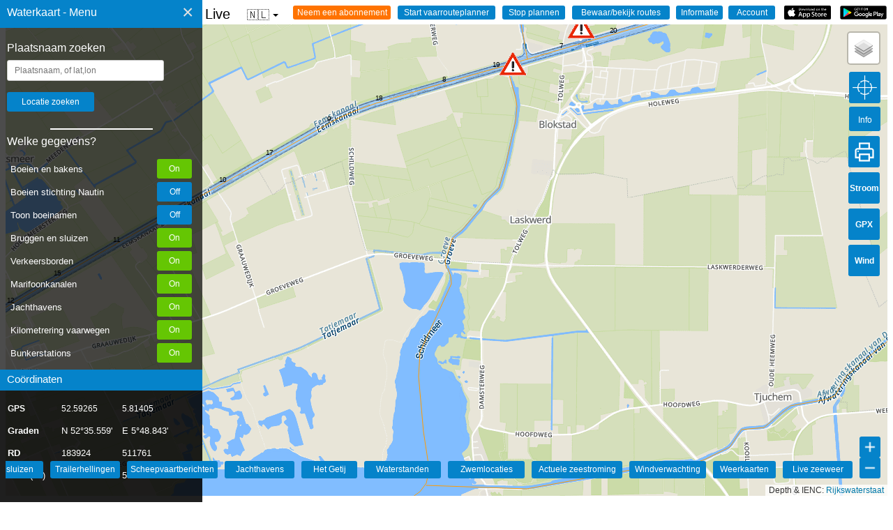

--- FILE ---
content_type: text/html; charset=UTF-8
request_url: https://waterkaart.net/?locatie=53.290364068712,6.8380438112301
body_size: 14636
content:
<html lang="nl" class="no-js">
<head>
  <style>
    .no-js {
      visibility: hidden;
      opacity: 0;
    }

    .js {
      visibility: visible;
      opacity: 1;
    }

    .schelpdieren-div-icon .info_icon {
      font-size: 0.6em;
    }

    .opletten_icon {
      font-size: 0.9em;
      width: 250px;
      /* Belangrijk: breedte instellen */
    }

    body {
      font-family: "Lato", sans-serif;
      overflow: hidden;
      color: #000
    }

    input[type=button] {
      -moz-appearance: none;
      -webkit-appearance: none
    }

    .menukop {
      text-decoration: none;
      font-size: 15px;
      color: #000
    }

    .menukoptekst {
      position: absolute;
      padding-top: 9px;
      padding-right: 0;
      padding-bottom: 0;
      padding-left: 10px;
      text-decoration: none;
      font-size: 16px;
      font-style: bold;
      color: #fff
    }

    .subkoptekst {
      position: absolute;
      padding-top: 5px;
      padding-right: 0;
      padding-bottom: 0;
      padding-left: 10px;
      text-decoration: none;
      font-size: 15px;
      font-style: bold;
      color: #fff
    }

    .sidenav {
      height: 100%;
      width: 320px;
      position: fixed;
      z-index: 1;
      top: 0;
      left: 0;
      background-color: rgba(1, 1, 1, .7);
      overflow-x: hidden;
      padding-top: 60px
    }

    .sidenav a {
      padding: 8px 8px 8px 32px;
      text-decoration: none;
      font-size: 15px;
      color: #e2e2e2;
      display: block
    }

    .sidenav .closebtn {
      position: absolute;
      top: -6px;
      right: 5px;
      font-size: 28px;
      margin-right: 0
    }

    .sidenav .bodemBlok {
      text-decoration: none;
      font-size: 15px;
      background-color: rgba(1, 1, 1, .6);
      position: absolute;
      height: 200px;
      width: 100%;
      bottom: 0;
      margin-bottom: 20px;
      color: #FFF
    }

    .sidenav .bodemBalk {
      text-decoration: none;
      font-size: 15px;
      background-color: #0583ca;
      position: absolute;
      height: 30px;
      width: 100%;
      bottom: 200px;
      margin-bottom: 20px
    }

    .sidenav .topBalk {
      text-decoration: none;
      font-size: 18px;
      background-color: #0583ca;
      height: 40px;
      width: 100%;
      font-style: bold;
      position: absolute;
      top: 0
    }

    .sidenav .keuzeBalkje {
      margin-left: 10px;
      margin-Right: 10px;
      width: 250px
    }

    @media screen and (max-height:450px) {
      .sidenav {
        padding-top: 15px
      }

      .sidenav a {
        font-size: 18px
      }
    }

    table {
      margin-top: 10px;
      margin-left: 0;
      border-collapse: collapse;
      color: #000;
      font-size: 12px;
      font-weight: 400;
      text-align: left
    }

    th {
      border: solid 0 #fff;
      text-align: left;
      font-size: 12px;
      font-weight: 400;
      color: #000
    }

    tr {
      font-size: 12px;
      font-weight: lighter;
      color: #000;
      text-align: left
    }

    table[id=navtabel] {
      margin-top: 10px;
      margin-left: 10px;
      border-collapse: collapse;
      color: #fff;
      font-size: 14px;
      font-weight: 400
    }

    tr[id=navtabel_tr] {
      font-size: 13px;
      font-weight: 400;
      line-height: 30px;
      padding: 10px;
      color: #fff
    }

    .fixed_one {
      max-width: 75px;
      min-width: 75px;
      color: #fff
    }

    .fixed_two {
      max-width: 85px;
      min-width: 85px;
      color: #fff
    }

    .fixed_three {
      max-width: 80px;
      min-width: 80px;
      color: #fff
    }

    input[type=geotext] {
      width: 225px;
      padding: 7px 10px;
      margin: 8px 0;
      margin-left: 10px;
      display: inline-block;
      border: 1px solid #ccc;
      border-radius: 3px;
      box-sizing: border-box
    }

    input[type=submit] {
      width: 125px;
      background-color: #0583ca;
      color: white;
      padding: 7px 10px;
      margin: 8px 0;
      margin-left: 10px;
      border: none;
      border-radius: 3px
    }

    .sidenav .planRij {
      text-decoration: none;
      position: relative;
      height: 30px;
      width: 100%;
      margin-left: 10px
    }

    .sidenav .planRij_twee {
      text-decoration: none;
      position: relative;
      height: 30px;
      width: 100%;
      margin-left: 10px;
      margin-top: 10px
    }

    .sidenav .planRij_drie {
      text-decoration: none;
      position: relative;
      height: 30px;
      width: 100%;
      margin-left: 10px;
      margin-top: 10px
    }

    .sidenav .planRij_vier {
      text-decoration: none;
      position: relative;
      height: 30px;
      width: 100%;
      margin-left: 10px;
      margin-top: 10px
    }

    .sidenav .planRij_vijf {
      text-decoration: none;
      position: relative;
      height: 30px;
      width: 100%;
      margin-left: 10px;
      margin-top: 10px
    }

    .sidenav .planRij_zes {
      text-decoration: none;
      position: relative;
      height: 30px;
      width: 100%;
      margin-left: 10px;
      margin-top: 10px
    }

    .sidenav .laden_button_links {
      width: 70px;
      background-color: #0583ca;
      color: white;
      padding: 7px 10px;
      border: none;
      border-radius: 3px
    }

    .sidenav .laden_button_m_en_r {
      width: 70px;
      background-color: #0583ca;
      color: white;
      padding: 7px 10px;
      margin-left: 10px;
      border: none;
      border-radius: 3px
    }

    .map-wrapper {
      position: relative
    }

    img[id=play_button] {
      width: 67px;
      padding: 0 0;
      margin-left: 8px;
      border: none;
      position: absolute;
      margin-right: 9px;
      right: 0;
      float: right
    }

    img[id=appstore_button] {
      width: 67px;
      padding: 0 0;
      margin-left: 8px;
      border: none;
      position: absolute;
      margin-right: 9px;
      right: 80px;
      float: right
    }

    input[id=info_dialog] {
      width: 67px;
      background-color: #0583ca;
      color: white;
      padding: 3px 4px;
      margin-left: 8px;
      border: none;
      border-radius: 3px;
      position: absolute;
      margin-right: 9px;
      right: 160px;
      float: right
    }

    input[id=hetweer_dialog] {
      width: 67px;
      background-color: #0583ca;
      color: white;
      padding: 3px 4px;
      margin-left: 8px;
      border: none;
      border-radius: 3px;
      position: absolute;
      margin-right: 10px;
      right: 240px;
      float: right;
      -webkit-appearance: none
    }

    input[id=marifoon_dialog] {
      width: 67px;
      background-color: #0583ca;
      color: white;
      padding: 3px 4px;
      margin-left: 8px;
      border: none;
      border-radius: 3px;
      position: absolute;
      margin-right: 10px;
      right: 320px;
      float: right;
      -webkit-appearance: none
    }

    input[id=vaarroute_dialog] {
      width: 120px;
      background-color: #ff7300;
      color: white;
      padding: 3px 4px;
      margin-left: 8px;
      border: none;
      border-radius: 3px;
      position: absolute;
      margin-right: 10px;
      right: 400px;
      float: right;
      -webkit-appearance: none
    }

    input,
    select,
    button {
      font-family: Arial, Helvetica, sans-serif;
      font-size: 12px;
    }

    #context-menu {
      position: fixed;
      z-index: 10000;
      width: 320px;
      background: #1b1a1a;
      border-radius: 5px;
      transform: scale(0);
      color: #eee;
      padding: 15px;
      font-size: 14px;
      transform-origin: top left;
    }

    #context-menu.visible {
      transform: scale(1);
      transition: transform 200ms ease-in-out;
    }

    #context-menu .item {
      padding: 10px;
      font-size: 15px;
      color: #eee;
      cursor: pointer;
      border-radius: inherit;
    }

    #context-menu .item:hover {
      background: #343434;
    }

    .info_icon {
      position: absolute;
      width: max-content;
      max-width: 100px;
    }


    .limit-alert {
      /* Create a custom CSS class */
      width: 100px !important;
      /* Set the width */
      /* Add other styling as needed (padding, margins, etc.) */
    }

    .rounded-input {
      border-radius: 15px;
      /* Rondere hoeken - pas dit aan naar wens */
      padding: 10px 15px;
      /* Meer padding voor een ruimtelijker gevoel */
      border: 1px solid #ced4da;
      /* Lichtere randkleur - Bootstrap-achtig */
      font-size: 16px;
      /* Groter lettertype voor betere leesbaarheid */
      width: 100%;
      /* Volledige breedte */
      max-width: 400px;
      /* Maximale breedte om te voorkomen dat het te breed wordt */
      box-shadow: 0 2px 5px rgba(0, 0, 0, 0.1);
      /* Subtiele schaduw */
      transition: border-color 0.15s ease-in-out, box-shadow 0.15s ease-in-out;
      /* Soepele overgangen */
      margin-bottom: 15px;
      /* Ruimte tussen de input velden*/
    }

    .rounded-input:focus {
      border-color: #80bdff;
      /* Blauwe rand bij focus - Bootstrap-achtig */
      outline: 0;
      /* Verwijder de standaard browser outline */
      box-shadow: 0 0 0 0.2rem rgba(0, 123, 255, 0.25);
      /* Blauwe gloed bij focus */
    }

    @keyframes pulseBackground {
      0% {
        background-color: #0583ca;
      }

      50% {
        background-color: #65c602;
      }

      100% {
        background-color: #0583ca;
      }
    }

    .pulsing-background {
      animation: pulseBackground 3s infinite;
    }

    .dropdown_vp {
      position: relative;
      display: inline-block;
      font-family: Arial, sans-serif;
      z-index: 1000;
      /* Hogere z-index toegevoegd */
    }

    .dropdown_vp-btn {
      background-color: transparent;
      color: #333;
      padding: 4px 18px;
      font-size: 16px;
      border: none;
      cursor: pointer;
      display: flex;
      align-items: center;
    }

    .dropdown_vp-arrow {
      display: inline-block;
      width: 0;
      height: 0;
      line-height: 100px;
      padding: 0px 0px 0px 0px;
      margin-left: 5px;
      vertical-align: middle;
      border-top: 4px solid #000000;
      border-right: 4px solid transparent;
      border-left: 4px solid transparent;
    }

    .dropdown_vp-content {
      display: none;
      position: absolute;
      background-color: #f9f9f9;
      min-width: 160px;
      font-size: 14px;
      box-shadow: 0px 8px 16px 0px rgba(0, 0, 0, 0.2);
      z-index: 1001;
      /* Nog hogere z-index voor de inhoud */
      border-radius: 4px;
    }

    .dropdown_vp-content a {
      color: black;
      padding: 12px 16px;
      text-decoration: none;
      display: block;
    }

    .dropdown_vp-content a:hover {
      background-color: #f1f1f1;
    }

    .dropdown_vp:hover .dropdown_vp-content {
      display: block;
    }

    .control-panel {
      position: absolute;
      top: 382px;
      right: -30px;
      z-index: 1000;
      background-color: #0583ca;
      padding: 10px;
      border-radius: 5px;
      box-shadow: 0 1px 5px rgba(0, 0, 0, 0.65);
      display: none;
      color: white;
      width: 200px;
      height: 120px;
      box-sizing: border-box;
    }

    .control-panel label {
      display: block;
      margin-bottom: 5px;
    }

    .control-panel select {
      width: 90%;
      /* Laat de dropdown de volledige breedte van de container gebruiken */
      padding: 5px;
      /* Voeg wat interne ruimte toe */
      margin-bottom: 5px;
      /* Ruimte onder de dropdown */
      box-sizing: border-box;
      /* Zorg dat padding binnen de 100% breedte valt */
    }

    .status {
      margin-top: 5px;
      font-style: italic;
      color: #333;
      font-size: 0.9em;
      color: white;
    }

    .jconfirm-box {
      max-height: 90vh !important;
    }

    .jconfirm-content {
      max-height: 70vh !important;
      overflow-y: auto !important;
    }

    .ui-autocomplete {
    z-index: 2147483647 !important; /* Maximale z-index om boven alles te staan */
    background-color: white !important;
    border: 1px solid #aaa !important;
    border-radius: 4px;
    box-shadow: 0 5px 10px rgba(0,0,0,0.2);
    max-height: 250px;
    overflow-y: auto;
    width: 200px;
}

.ui-menu-item {
    padding: 10px;
    border-bottom: 1px solid #eee;
    color: #333;
    font-family: Arial, sans-serif;
    font-size: 14px;
    cursor: pointer;
    list-style: none; /* Verwijder bullet points */
}

.ui-state-active, .ui-menu-item:hover {
    background-color: #0483c9 !important;
    color: white !important;
}


.ui-autocomplete {
    padding-left: 0 !important;      /* Verwijdert de standaard lijst-inspringing */
    list-style-type: none !important; /* Zorg dat er absoluut geen bullets zichtbaar zijn */
    background-color: white;
    border: 1px solid #ccc;
    box-shadow: 0 4px 8px rgba(0,0,0,0.1);
    max-height: 220px;
    overflow-y: auto;
    z-index: 9999 !important;
}

/* 2. De individuele items in de lijst */
.ui-menu-item {
    border-bottom: 1px solid #f0f0f0;
}

/* 3. De tekst binnenin het item (waar de styling gebeurt) */
.ui-menu-item .ui-menu-item-wrapper {
    padding: 4px 10px !important;    /* Precies 10px vanaf links */
    text-transform: capitalize;      /* Zorgt dat elk woord met een hoofdletter begint */
    display: block;
    color: #333;
    font-family: sans-serif;
    cursor: pointer;
}

/* 4. Styling wanneer je met de muis over een item gaat */
.ui-menu-item .ui-menu-item-wrapper.ui-state-active,
.ui-menu-item .ui-menu-item-wrapper:hover {
    background-color: #0483c9 !important;
    color: white !important;
    border: none !important;
    margin: 0 !important;
}

.boei-naam-label {
    background: transparent !important;
    border: none !important;
    box-shadow: none !important;
    font-family: -apple-system, BlinkMacSystemFont, "Segoe UI", Roboto, "Helvetica Neue", Arial, sans-serif !important;
    font-weight: 500 !important;
    font-size: 10px;
    color: #000;
    white-space: nowrap;
    /* Een wit randje om de tekst (stroke) zodat het leesbaar is op satelliet/donkere kaart */
    text-shadow: 
        -0.5px -0.5px 0 #fff,  
         0.5px -0.5px 0 #fff,
        -0.5px  0.5px 0 #fff,
         0.5px  0.5px 0 #fff;
    
    /* Standaard verbergen we de labels */
    display: none;
    pointer-events: none; 
}

/* Als de kaart de klasse 'toon-namen' heeft, maken we ze zichtbaar */
.toon-namen .boei-naam-label {
    display: block !important;
}

  </style>

  <meta http-equiv="Content-Type" content="text/html; charset=utf-8">
  <meta content='Surfcheck' name='author' />

  <title>Waterkaart van  53.290364068712,6.8380438112301  - Bruggen, sluizen, routes, marifoonkanalen, markeringen, veilig varen</title>
  <link rel="canonical" href="https://waterkaart.net">
  <meta name="viewport" content="width=device-width, initial-scale=1, maximum-scale=1">
  <meta name="keywords" content="Waterkaart, Vaarkaart, zeilen, bruggen, sluizen, routes, getij, waterhoogtes, marifoonkanalen, vaarwegmarkeringen, boeien, trailerhellingen, autoafzetpunten">
  <meta name="description" content="De Waterkaart van Nederland, onmisbaar voor iedere schipper. Waterkaarten met live tijden van bruggen en sluizen, stremmingen, boeiposities, marifoonkanalen, markeringen en actuele waterhoogtes. En nog veel, veel meer.">

  <!--FACEBOOK-->
  <meta property="og:title" content="Waterkaart van Nederland">
  <meta property="og:site_name" content="Waterkaart van Nederland">
  <meta property="og:url" content="https://waterkaart.net">
  <meta property="og:description" content="Waterkaart van Nederland">
  <meta property="og:image" content="https://waterkaart.net/items/images/favicon/apple-icon-180x180.png">

  <meta property="og:type" content="website">
  <meta property="og:locale" content="nl_NL">

  <!--TWITTER-->
  <meta property="twitter:card" content="summary_large_image">
  <meta property="twitter:title" content="Waterkaart van Nederland">
  <meta property="twitter:description" content="Waterkaart van Nederland">
  <meta property="twitter:creator" content="@surfcheck_apps">
  <meta property="twitter:url" content="https://waterkaart.net">
  <meta property="twitter:image:src"
    content="https://waterkaart.net/items/images/favicon/apple-icon-180x180.png">

  <!--  
  <webfeeds:analytics id="UA-2308323-15" engine="GoogleAnalytics"/>
  <webfeeds:cover image="https://waterkaart.net/items/images/favicon/apple-icon-180x180.png" />
  <webfeeds:related layout="card" target="browser"/>
-->
  <!-- Favicons -->
  <link rel="apple-touch-icon" sizes="57x57" href="items/images/favicon/apple-icon-57x57.png">
  <link rel="apple-touch-icon" sizes="60x60" href="items/images/favicon/apple-icon-60x60.png">
  <link rel="apple-touch-icon" sizes="72x72" href="items/images/favicon/apple-icon-72x72.png">
  <link rel="apple-touch-icon" sizes="76x76" href="items/images/favicon/apple-icon-76x76.png">
  <link rel="apple-touch-icon" sizes="114x114" href="items/images/favicon/apple-icon-114x114.png">
  <link rel="apple-touch-icon" sizes="120x120" href="items/images/favicon/apple-icon-120x120.png">
  <link rel="apple-touch-icon" sizes="144x144" href="items/images/favicon/apple-icon-144x144.png">
  <link rel="apple-touch-icon" sizes="152x152" href="items/images/favicon/apple-icon-152x152.png">
  <link rel="apple-touch-icon" sizes="180x180" href="items/images/favicon/apple-icon-180x180.png">
  <link rel="icon" type="image/png" sizes="192x192" href="items/images/favicon/android-icon-192x192.png">
  <link rel="icon" type="image/png" sizes="32x32" href="items/images/favicon/favicon-32x32.png">
  <link rel="icon" type="image/png" sizes="96x96" href="items/images/favicon/favicon-96x96.png">
  <link rel="icon" type="image/png" sizes="16x16" href="items/images/favicon/favicon-16x16.png">
  <link rel="manifest" href="items/images/favicon/manifest.json">
  <meta name="msapplication-TileColor" content="#ffffff">
  <meta name="msapplication-TileImage" content="items/images/favicon/ms-icon-144x144.png">
  <meta name="theme-color" content="#ffffff">

  <!-- Privacyvriendelijke paginatracker van Surfcheck -->
  <script>
    var _paq = window._paq = window._paq || [];
    /* tracker methods like "setCustomDimension" should be called before "trackPageView" */
    _paq.push(['trackPageView']);
    _paq.push(['enableLinkTracking']);
    (function () {
      var u = "//trackme360.net/stats/";
      _paq.push(['setTrackerUrl', u + 'matomo.php']);
      _paq.push(['setSiteId', '1']);
      var d = document, g = d.createElement('script'), s = d.getElementsByTagName('script')[0];
      g.async = true; g.src = u + 'matomo.js'; s.parentNode.insertBefore(g, s);
    })();
  </script>
  <!-- Einde Privacyvriendelijke paginatracker van Surfcheck -->

  <script>
    function adjustScrollerHeight() {
      const scroller = document.getElementById('div_scroller');
      const bodemBalk = document.getElementById('bodemBalk');

      // Bepaal de afstand van bodemBalk tot de bovenkant van de pagina
      const bodemBalkOffset = bodemBalk.offsetTop;

      // Bepaal beschikbare hoogte en pas deze aan
      const availableHeight = bodemBalkOffset - 50; // 50px marge
      scroller.style.maxHeight = availableHeight + 'px';
    }

    // Voer de functie uit bij het laden van de pagina
    window.onload = adjustScrollerHeight;

    // Voer de functie opnieuw uit als het venster wordt aangepast
    window.onresize = adjustScrollerHeight;

  </script>

</head>

<body>

  <div id="context-menu">
    Klik op de positie om de coördinaten te kopiëren    <p>
    <div class="item" id="latloncombinatie" onclick=copyDivToClipboard()>Positie 1</div>
    <div class="item" id="gradencombinatie" onclick=copyDivToClipboard()>Positie 2</div>
    </p>
    <p>Probleem gezien op deze positie? Geef het door met de <b>Vaarwegmelder</b>! Dan kunnen we het verhelpen    <div class="item" id="vaarmelderlatlon" onclick=vaarwegmelderOpenen()>Geef de melding nu door (klik hier)</div>
    </p>
  </div>

  <div id="mySidenav" class="sidenav">

    <div id="topBalk" class="topBalk">
      <font class="menukoptekst">Waterkaart - Menu</font>
      <a href="javascript:void(0)" class="closebtn" onclick="closeNav()">&times;</a>

    </div>

    <font color="white" style="margin-left:10px;width:50px;">Plaatsnaam zoeken      <div id="directions_panel" style="color:white;position:absolute;right:12px;float:right;margin-top:-20px;"></div>
      <input type="geotext" id="geolocatie" placeholder="Plaatsnaam, of lat,lon">
      <input type="submit" id="geobutton" onclick="geoCoder()" value="Locatie zoeken">
      <p>
        <hr width="50%" height="0.5px" color="white">

        <!-- start scroller -->
      <div id="div_scroller" style="overflow-y: auto; overflow-x: hidden;">

        <font color="white" style="margin-left:10px;width:50px;">Welke gegevens?          <div id="directions_panel" style="color:white;position:absolute;right:12px;float:right;margin-top:-20px;">
          </div>
        </font>
        <p>

        <div id="selectieScroller" class="selectieScroller">
          <div class="selectie-item">
            <span>Boeien en bakens</span>
            <input type="button" id="laden_button_boeien" class="laden_button_rechts" onclick="toonLaag('dobbersLaden')"
              value="Boei RWS" title="Toon boeien en vaste vaarwegmarkeringen geleverd door Rijkswaterstaat">
          </div>
          <div class="selectie-item">
            <span>Boeien stichting Nautin</span>
            <input type="button" id="laden_button_nautin" class="laden_button_rechts" onclick="toonLaag('nautinLaden')"
              value="B. Nautin" title="Toon de namen van de boeien op de kaart">
          </div>
          <div class="selectie-item">
            <span>Toon boeinamen</span>
            <input type="button" id="laden_button_boeinamen" class="laden_button_rechts" onclick="toonLaag('boeinamenLaden')"
              value="Boeinamen" title="Toon boeinamen">
          </div>
          <div class="selectie-item">
            <span>Bruggen en sluizen</span>
            <input type="button" id="laden_button_bruggen_sluizen" class="laden_button_rechts"
              onclick="toonLaag('bruggensluizenLaden')" value="Brug/sluis"
              title="Toon bruggen en sluizen">
          </div>
          <div class="selectie-item">
            <span>Verkeersborden</span>
            <input type="button" id="laden_button_verkeersborden" class="laden_button_rechts"
              onclick="toonLaag('verkeersbordenLaden')" value="Borden" title="Toon de verkeersborden op en langs het water">
          </div>
          <div class="selectie-item">
            <span>Marifoonkanalen</span>
            <input type="button" id="laden_button_marifoon" class="laden_button_rechts"
              onclick="toonLaag('marifoonLaden')" value="Marifoon" title="Toon marifoonkanalen">
          </div>
          <div class="selectie-item">
            <span>Jachthavens</span>
            <input type="button" id="laden_button_jachthavens" class="laden_button_rechts"
              onclick="toonLaag('jachthavenLaden')" value="Jachthvn" title="Toon jachthavens">
          </div>
          <div class="selectie-item">
            <span>Kilometrering vaarwegen</span>
            <input type="button" id="laden_button_kilometrering" class="laden_button_rechts"
              onclick="toonLaag('kilometreringLaden')" value="Kilometers" title="Toon kilometrering op de doorgaande vaarwegen">
          </div>
          <div class="selectie-item">
            <span>Bunkerstations</span>
            <input type="button" id="laden_button_bunkerstations" class="laden_button_rechts"
              onclick="toonLaag('bunkerLaden')" value="Bunkerst." title="Toon Bunkerstations">
          </div>
          <div class="selectie-item">
            <span>Autolaadplaatsen</span>
            <input type="button" id="laden_button_autolaadplaatsen" class="laden_button_rechts"
              onclick="toonLaag('autodropoffLaden')" value="Autolaadp." title="Toon autolaadplaatsen">
          </div>
          <div class="selectie-item">
            <span>KNRM-reddingstations</span>
            <input type="button" id="laden_button_knrm" class="laden_button_rechts" onclick="toonLaag('knrmLaden')"
              value="KNRM" title="Toon de KNRM-reddingstations">
          </div>
          <div class="selectie-item">
            <span>Actuele waterpeilen</span>
            <input type="button" id="laden_button_waterpeil" class="laden_button_rechts"
              onclick="toonLaag('waterpeilLaden')" value="Waterpeil" title="Toon het actuele waterpeil op deze locatie">
          </div>
          <div class="selectie-item">
            <span>Zeeweermetingen</span>
            <input type="button" id="laden_button_zeeweer" class="laden_button_rechts"
              onclick="toonLaag('zeeweerLaden')" value="Zeeweer" title="Toon de golfhoogtes, het weer en het marifoonbericht voor deze locatie">
          </div>
          <div class="selectie-item">
            <span>Vaargeulen</span>
            <input type="button" id="laden_button_vaarweg" class="laden_button_rechts"
              onclick="toonLaag('vaarwegLaden')" value="Vaargeul" title="Toon de contouren van de vaargeulen">
          </div>
          <div class="selectie-item">
            <span>Blauwe Golf: ligplaatsen</span>
            <input type="button" id="laden_button_ligplaats" class="laden_button_rechts"
              onclick="toonLaag('ligplaatsLaden')" value="BG Ligpl." title="Blauwe Golf: toon de beschikbare ligplaatsen in havens voor beroepsvaart">
          </div>
          <div class="selectie-item">
            <span>Officiele zwemplekken</span>
            <input type="button" id="laden_button_zwemwater" class="laden_button_rechts"
              onclick="toonLaag('zwemwaterLaden')" value="Zwemw." title="Waar kun je zwemmen, en is het water goedgekeurd?">
          </div>
          <div class="selectie-item">
            <span>Stremmingen/hinder</span>
            <input type="button" id="laden_button_scheepvaartberichten" class="laden_button_rechts"
              onclick="toonLaag('scheepvaartBerichtenLaden')" value="Berichten"
              title="Toon de actuele scheepvaartberichten van Rijkswaterstaat">
          </div>
          <div class="selectie-item">
            <span>AIS scheepsposities</span>
            <input type="button" id="laden_button_AIS" class="laden_button_rechts" onclick="toonLaag('AISLaden')"
              value="AIS" title="Toon posities van schepen op de kaart">
          </div>
          <div class="selectie-item">
            <span>Ligplaatsen</span>
            <input type="button" id="laden_button_ligplaatsenRWS" class="laden_button_rechts"
              onclick="toonLaag('ligplaatsLadenRWS')" value="Ligplaats" title="Alle 7500 ligplaatsen van Nederland">
          </div>
          <div class="selectie-item">
            <span>Marrekrite in Friesland</span>
            <input type="button" id="laden_button_marrekrite" class="laden_button_rechts"
              onclick="toonLaag('marrekriteLaden')" value="Marrekrite"
              title="Toon de Marrekrite aanlegplaatsen in Friesland">
          </div>
          <div class="selectie-item" style="display: none;">
            <span>Stromingen HP33</span>
            <input type="button" id="laden_button_stromingen" class="laden_button_rechts"
              onclick="toonLaag('stromingenLaden')" value="Stroom" title="Toon de sterkte van de zeestromingen">
          </div>
          <div class="selectie-item">
            <span>Trailerhellingen</span>
            <input type="button" id="laden_button_trailerhellingen" class="laden_button_rechts"
              onclick="toonLaag('trailerhellingenLaden')" value="Trailerh."
              title="Toon trailerhellingen">
          </div>
          <div class="selectie-item">
            <span>Snelvaargebieden</span>
            <input type="button" id="laden_button_snelvaren" class="laden_button_rechts"
              onclick="toonLaag('snelvarenLaden')" value="Snelvaren" title="Toon de snelvaargebieden">
          </div>
          <div class="selectie-item">
            <span>Surf- en kitegebieden</span>
            <input type="button" id="laden_button_kite" class="laden_button_rechts" onclick="toonLaag('kiteLaden')"
              value="Sport" title="Toon de surf- en kitegebieden">
          </div>
          <div class="selectie-item">
            <span>Verboden toegang</span>
            <input type="button" id="laden_button_verbod" class="laden_button_rechts" onclick="toonLaag('verbodLaden')"
              value="Verbod" title="Verboden voor alle vaarverkeer">
          </div>
          <div class="selectie-item">
            <span>Schelpdierenpercelen</span>
            <input type="button" id="laden_button_schelpdieren" class="laden_button_rechts"
              onclick="toonLaag('schelpdierenLaden')" value="Schelpdierenpercelen"
              title="Schelpdierenpercelen">
          </div>
          <div class="selectie-item">
            <span>Staande Mast Route</span>
            <input type="button" id="laden_button_staandemast" class="laden_button_rechts"
              onclick="toonLaag('staandemastLaden')" value="Stnd.Mast"
              title="Toon de Staande Mast Route">
          </div>
          <div class="selectie-item">
            <span>Scheepswrakken</span>
            <input type="button" id="laden_button_wrakken" class="laden_button_rechts"
              onclick="toonLaag('wrakkenLaden')" value="Wrakken" title="Toon scheepswrakken op de kaart">
          </div>
          <div class="selectie-item">
            <span>Communtity objecten</span>
            <input type="button" id="laden_button_userobjecten" class="laden_button_rechts"
              onclick="toonLaag('usericonsLaden')" value="Community"
              title="Toon objecten die door gebruikers van de Waterkaart Live app zijn toegevoegd">
          </div>

          <div id="planRij_acht" class="planRij_acht" style="display: none;">
            <input type="button" id="laden_button_stromingen_actueel" class="laden_button_m_en_r"
              onclick="toonLaag('stromingenActueelLaden')" value="Str. Act."
              title="Toon de actuele sterkte van de zeestromingen inclusief weersinvloeden">
          </div>


          <div id="gidsPaneel" class="gidsPaneel"> <p>
    <hr width="50%" height="0.5px" color = "white">
    <br>
    <font color="white" style="margin-left:10px;width:50px;">In de Waterkaart Gids<div id="directions_panel" style="color:white;position:absolute;right:12px;float:right;margin-top:-20px;"></div>
    </font><p>

    <div id="planRij" class="planRij"> 
    <input type="button" id="1" class ="laden_button_links" onclick="window.location='/gids/index.php';" value="INDEX" title="Startpagina Waterkaart Live | Gids"> 
    <input type="button" id="2" class="laden_button_m_en_r" onclick="window.location='/gids/brug-en-sluistijden.php';" value="Bruggen" title="Openingstijden bruggen">
    <input type="button" id="3" class="laden_button_m_en_r" onclick="window.location='/gids/brug-en-sluistijden.php';" value="Sluizen" title="Bedientijden sluizen">
    </div>
    <div id="planRij_twee" class="planRij_twee"> 
    <input type="button" id="4" class ="laden_button_links" onclick="window.location='/gids/windverwachting.php?p=knopen';" value="Windverw." title="Windverwachting Nederland in knopen"> 
    <input type="button" id="5" class="laden_button_m_en_r" onclick="window.location='/gids/weer.php';" value="Meteo" title="Weersverwachtingen">
    <input type="button" id="6" class="laden_button_m_en_r" onclick="window.location='/gids/getij.php';" value="Getij" title="Getij verwachtingen en actuele waterstanden">
    </div>
    <div id="planRij_drie" class="planRij_drie"> 
    <input type="button" id="7" class ="laden_button_links" onclick="window.location='/gids/waterstand.php';" value="Waterstnd" title="Actuele waterstanden op het binnenwater en grote rivieren"> 
    <input type="button" id="8" class="laden_button_m_en_r" onclick="window.location='/gids/zwemplekken-nederland.php';" value="Zwemloc." title="Zwemlocaties in Nederland">
    <input type="button" id="9" class="laden_button_m_en_r" onclick="window.location='/gids/maritiem-weer.php';" value="Marifoon" title="Het actuele marifoonbericht">
    </div>
    <div id="planRij_vier" class="planRij_vier"> 
    <input type="button" id="10" class ="laden_button_links" onclick="window.location='/gids/ais.php';" value="AIS" title="AIS scheepsposities in Nederland"> 
    <input type="button" id="11" class="laden_button_m_en_r" onclick="window.location='/gids/nederlandse-jachthavens.php';" value="Jachth." title="Jachthavens in Nederland">
    <input type="button" id="12" class="laden_button_m_en_r" onclick="window.location='/gids/informatie-en-contact.php';" value="Info" title="Informatie en contact">    
    </div><p><br>&nbsp;<br></p></div>
    
          <!-- sluit selectieScroller -->
        </div>

        <!-- sluit scroller -->
      </div>

      <div id="bodemBalk" class="bodemBalk">
        <font class="subkoptekst">Coördinaten</font>
      </div>

      <div id="bodemBlok" class="bodemBlok">

        <table class="navtabel" id="navtabel">
          <thead>
            <tr id="navtabel_tr">
              <th align="left" class="fixed_one"><b>GPS</b></th>
              <th align="left" class="fixed_two">
                <div id="lat" class="kolom1">lat</div>
              </th>
              <th align="left" class="fixed_three">
                <div id="lon" class="kolom2">lon</div>
              </th>
            </tr>
          </thead>
          <tbody>
            <tr id="navtabel_tr">
              <td><b>Graden</b></td>
              <td>
                <div id="gradN" class="kolom1">N</div>
              </td>
              <td>
                <div id="gradE" class="kolom2">E</div>
              </td>
            </tr>
            <tr id="navtabel_tr">
              <td><b>RD</b></td>
              <td>
                <div id="gradX" class="kolom1">X</div>
              </td>
              <td>
                <div id="gradY" class="kolom2">Y</div>
              </td>
            </tr>
            <tr id="navtabel_tr">
              <td id="UTM0">UTM</td></b>
              <td>
                <div id="UTM1" class="kolom1">UTM1</div>
              </td>
              <td>
                <div id="UTM2" class="kolom2">UTM2</div>
              </td>
            </tr>
          </tbody>
        </table>

      </div>

  </div>

  <script>
    var ingelogd = "0";
    var sessie = "0";

    // Script om de positie van bodemBalk-blok te achterhalen en dan al dan niet een scroller in de knoppensectie te zetten
    var body = document.body, html = document.documentElement;
    var height = Math.max(body.scrollHeight, body.offsetHeight, html.clientHeight, html.scrollHeight, html.offsetHeight);

    var div_scroller = document.getElementById("div_scroller");
    var bodemBalk = document.getElementById("bodemBalk");

    function getOffset(el) {
      var _x = 0;
      var _y = 0;
      while (el && !isNaN(el.offsetLeft) && !isNaN(el.offsetTop)) {
        _x += el.offsetLeft - el.scrollLeft;
        _y += el.offsetTop - el.scrollTop;
        el = el.offsetParent;
      }
      return { top: _y, left: _x };
    }
    var x = getOffset(bodemBalk).top;
    var y = getOffset(div_scroller).top;

    var waarde = x - y - 5
    var waardestring = waarde.toString() + "px"

    div_scroller.style.height = waarde;

    // Mobieltje? zet de scrollbars weer aan
    if (/Android|iPhone/i.test(navigator.userAgent)) {
      div_scroller.style.overflow = "scroll";
    }

  </script>


  

  <span id="menukop" class="menukop" style="font-size:20px;cursor:pointer" onclick="openNav()">&#9776;
    Waterkaart van Nederland - Live    <div class="dropdown_vp">
      <button class="dropdown_vp-btn">
        <span id="currentLang_dropdown">🇳🇱</span>
        <i class="dropdown_vp-arrow"></i>
      </button>
      <div class="dropdown_vp-content">
        <a href="https://waterkaart.net/?locatie=53.290364068712,6.8380438112301" data-lang="nl"
          id="nlLink">Nederlands
          🇳🇱</a>
        <a href="https://wasserkarte.net/?locatie=53.290364068712,6.8380438112301" data-lang="de"
          id="deLink">Deutsch
          🇩🇪</a>
        <a href="https://watermaplive.net/?locatie=53.290364068712,6.8380438112301" data-lang="en"
          id="enLink">English
          🇬🇧</a>
      </div>
    </div>
  </span>
  
  <input type="button" id="gids_dialog" class="gids_dialog" onclick="window.location='/gids/waterkaart_abonnement.php';" value="Neem een abonnement" title="Neem een abonnement" >
  <input type="button" id="route_button_start" class="route_button_start" onclick="startRoutePlannen()" value="Start vaarrouteplanner" title="Start met route plannen (klik hierna op de kaart om uw punten te plaatsen)">
  <input type="button" id="route_button_stop" onclick="stopRoutePlannen()" value="Stop plannen" title="Annuleer het plannen van de route">
  <input type="button" id="route_button_bewaren" onclick="bewaarRoute()" value="Bewaar/bekijk routes" title="Bewaar de routes in je account en toon eerder opgeslagen routes.">
  <input type="button" id="info_dialog" onclick="window.location='/gids/informatie-en-contact.php';" value=Informatie title="Informatie en contact">
  <input type="button" id="account_pgn" onclick="window.location='/gids/account/account.php';" value=Account title="Account">
  

  <a href="https://play.google.com/store/apps/details?id=com.surfcheck.waterkaart" target="_blank"><img
      src="items/images/google_play_waterkaart_nederland.png" id="play_button" title=">Download Waterkaart Live, de app voor Android"
      width="70px"></a>
  <a href="https://itunes.apple.com/nl/app/waterkaart-live/id1401918195" target="_blank"><img
      src="items/images/app_store_waterkaart_nederland.png" id="appstore_button" title="Download Waterkaart Live, de app voor iPhone en iPad"
      width="70px"></a>

  <div id="map-wrapper" class="map-wrapper">
    <div id="map-canvas" style="width:100%;height:96%;">


      
     <input type="button" id="rijbuttonnul" class="rijbuttonnul" onclick="window.location='/gids/maritiem-weer.php?plaats=Scheveningen';" value="Live zeeweer" title="Het weer op en langs zee, live" style="z-index:1000">
        
     <input type="button" id="rijbuttoneen" class="rijbuttoneen" onclick="window.location='/gids/weer.php';" value="Weerkaarten" title="Weerkaarten van Nederland en het Atlantische vaargebied" style="z-index:1000">    
     
     <input type="button" id="rijbuttontwee" class="rijbuttontwee" onclick="window.location='/gids/windverwachting.php?p=knopen';" value="Windverwachting" title="De windverwachting in knopen voor de komende 24 uur" style="z-index:1000">
     
     <input type="button" id="rijbuttonnulstroom" class="rijbuttonnulstroom" onclick="window.location='/gids/stroomatlas-noordzee.php?p=ms';" value="Actuele zeestroming" title="Stroomsnelheid Noordzee in meters per seconde" style="z-index:1000">
 
     <input type="button" id="rijbuttonnulzwem" class="rijbuttonnulzwem" onclick="window.location='/gids/zwemplekken-nederland.php';" value="Zwemlocaties" title="De beste zwemlocaties, waterkwaliteit, faciliteiten en weer" style="z-index:1000">
     
     <input type="button" id="rijbuttondrie" class="rijbuttondrie" onclick="window.location='/gids/waterstand.php';" value="Waterstanden" title="De actuele waterstanden en waterstandsverwachting in het Nederlandse binnenwater" style="z-index:1000">
     
     <input type="button" id="rijbuttonvier" class="rijbuttonvier" onclick="window.location='/gids/getij.php';" value="Het Getij" title="Het actuele getij en de getijverwachtingen in de Noordzee, Waddenzee en Zeeuwse wateren" style="z-index:1000">
     
     <input type="button" id="rijbuttonvijf" class="rijbuttonvijf" onclick="window.location='/gids/nederlandse-jachthavens.php';" value="Jachthavens" title="De jachthavens in Nederland" style="z-index:1000">

     <input type="button" id="rijbuttonzeven" class="rijbuttonzeven" onclick="window.location='/gids/scheepvaartberichten-nederland.php';" value="Scheepvaartberichten" title="Alle actuele Scheepvaartberichten in Nederland" style="z-index:1000">

     <input type="button" id="rijbuttonacht" class="rijbuttonacht" onclick="window.location='/gids/trailerhellingen.php';" value="Trailerhellingen" title="De trailerhellingen in Nederland" style="z-index:1000">

     <input type="button" id="rijbuttonzes" class="rijbuttonzes" onclick="window.location='/gids/brug-en-sluistijden.php';" value="Bedientijden bruggen & sluizen" title="De bedientijden van de bruggen en sluizen in Nederland" style="z-index:1000">    
     

      <div id="over-map-rp" class="over-map-rp" style="z-index:1000">
        <button id="huidigeRouteKnop" class="huidigeRouteKnop" onclick="toonHuidigeRoute()"
          title="Toon de huidige routedetails"></button>
        <p>
          <script>
            var button = document.getElementById("huidigeRouteKnop");

            // Check if the button element exists
            if (button) {
              // Hide the button by setting its display property to "none"
              button.style.display = "none";
            }
          </script>
      </div>

      <div id="over-map-gids" class="over-map-gids" style="z-index:1000">
        <button id="printKnop" class="printKnop" title="Print deze kaart"></button>
        <button id="GPX_upload_Knop" class="GPX_upload_Knop" title="Voeg een GPX-route aan de kaart toe">
          <h4>GPX</h4>
        </button>
        <button id="hp33Knop" class="hp33Knop" onclick="toonHP33()" title="Toon de zeestromingen in Nederland">
          <h4>Stroom</h4>
        </button>
        <button id="harmonieKnop" class="harmonieKnop" onclick="toonHarmonie()"
          title="Toon de windverwachtingen voor het komende etmaal">
          <h4>Wind</h4>
        </button>
        <div class="control-panel">
          <label for="hour-select">Selecteer tijd (CET/CEST):</label> <select id="hour-select"></select>
          <div id="status" class="status">Laden...</div>
        </div>
        <div id="map"></div>
        <div class="wind-gegevens" id="wind-info-box"></div>
        <p>
          <!-- <button id="centreerKnop" class="centreerKnop" onclick="getLocation()" title="Ga naar mijn locatie"></button><p> -->
          <button id="zoomInButton" class="zoomInButton" onclick="zoomIn()" style="z-index:1000"></button><br>
          <button id="zoomOutButton" class="zoomOutButton" onclick="zoomOut()" style="z-index:1000"></button>
      </div>

    </div>

    <div id="over-map-zoomin" class="over-map-zoomin">
      <i>Zoom in om de objecten te zien</i>
    </div>
  </div>
  <!--

  <link rel="stylesheet" href="https://unpkg.com/leaflet@1.9.4/dist/leaflet.css"
    integrity="sha256-p4NxAoJBhIIN+hmNHrzRCf9tD/miZyoHS5obTRR9BMY=" crossorigin="" />
  <script src="https://unpkg.com/leaflet@1.9.4/dist/leaflet.js"
    integrity="sha256-20nQCchB9co0qIjJZRGuk2/Z9VM+kNiyxNV1lvTlZBo=" crossorigin=""></script>
  -->


  <link rel="stylesheet" href="items/css/leaflet.css">
  <script src="items/js/leaflet.min.js"></script>

  <link rel="stylesheet" href="https://cdn.jsdelivr.net/gh/danwild/leaflet-velocity@master/dist/leaflet-velocity.css" />
  <script src="https://cdn.jsdelivr.net/gh/danwild/leaflet-velocity@master/dist/leaflet-velocity.min.js"></script>


  <style>
    /* Override voor windweergavebox */

    .leaflet-control-velocity {
      right: 50px;
      bottom: 40px;
      z-index: 1000;
      padding: 5px;
      border-radius: 3px;
      box-shadow: 0 0.5px 2px rgba(0, 0, 0, 0.65);
      color: black;
      width: 240px;
      height: 15px;
    }
  </style>


  <link rel="stylesheet" href="items/css/waterkaart.css">
  <link rel="stylesheet" href="items/css/jquery-confirm.min.css" rel="stylesheet">
  <script type="text/javascript" src="items/js/jquery-3.6.0.min.js"></script>
  <script type="text/javascript" src="items/js/jquery-ui.min.js"></script>
  <script type="text/javascript" src="items/js/jquery-confirm.min.js"></script>
  <script type="text/javascript" src="items/js/jquery.uploadfile.min.js"></script>
  <script type="text/javascript" src="items/js/formules.js"></script>
  <script type="text/javascript" src='items/js/turf.min.js'></script>
  <script type="text/javascript" src="items/js/waterkaart-mini-fns.js"></script>
  <script type="text/javascript" src='items/js/gpx.min.js'></script>
  <script type="text/javascript" src="items/js/vrp-mini-fns.js"></script>
  <script type="text/javascript" src="items/js/dyn-mini-loc.js"></script>
  <script type="text/javascript" src="items/js/dlgs-mini.js"></script>
  <script type="text/javascript" src="items/js/html2canvas.min.js"></script>

  <script>
    // Sla centrum van de kaart op voor gebruik bij de volgende start

    window.onbeforeunload = function () {
      var centrumkaart_exit = map.getCenter()
      var latn_exit = centrumkaart_exit.lat
      var lono_exit = centrumkaart_exit.lng

      localStorage.setItem("lat_eerder", latn_exit);
      localStorage.setItem("lon_eerder", lono_exit);

    }

  </script>


  <script type="text/javascript">

    let harmonieZichtbaar = false; // Start met de knop zichtbaar

    window.onload = function () {

      var lat_beginnen = localStorage.getItem("lat_eerder")
      var lon_beginnen = localStorage.getItem("lon_eerder")

      if (lat_beginnen > 0) {
        // We hebben deze prachtige website al eens eerder bezocht. Start op de laatste locatie.

        aNord = parseFloat(lat_beginnen);
        aEst = parseFloat(lon_beginnen);
        aSud = parseFloat(lat_beginnen);
        aOvest = parseFloat(lon_beginnen);

      } else {
        // Eerste bezoek, kies een van 14 watersportgebieden als startlocatie
        const randomIndex = Math.floor(Math.random() * 14);

        switch (randomIndex) {
          case 0:
            // Gooimeer
            aNord = 51.821301317999605;
            aEst = 4.50223377758789;
            aSud = 51.67655214503685;
            aOvest = 4.968809400146483;
            break;
          case 1:
            // Terschelling
            aNord = 53.3621;
            aSud = 53.2919;
            aEst = 5.4056;
            aOvest = 5.0517;
            break;
          case 2:
            // IJsselmond
            aNord = 52.5926;
            aSud = 52.5927;
            aEst = 5.8140;
            aOvest = 5.8141;
            break;
          case 3:
            // Harlingen
            aNord = 53.1802;
            aSud = 53.1702;
            aEst = 5.4614;
            aOvest = 5.4714;
            break;
          case 4:
            // Den Helder
            aNord = 52.9712;
            aSud = 52.9714;
            aEst = 4.8482;
            aOvest = 4.8483;
            break;
          case 5:
            // IJmuiden
            aNord = 52.4680;
            aSud = 52.4681;
            aEst = 4.5918;
            aOvest = 4.5919;
            break;
          case 6:
            // De Kaag
            aNord = 52.2037;
            aSud = 52.2038;
            aEst = 4.5495;
            aOvest = 4.5496;
            break;
          case 7:
            // Grevelingen
            aNord = 51.7610;
            aSud = 51.7611;
            aEst = 3.9082;
            aOvest = 3.9083;
            break;
          case 8:
            // Volkeraksluizen
            aNord = 51.7002;
            aSud = 51.7003;
            aEst = 4.4159;
            aOvest = 4.4169;
            break;
          case 9:
            // Biesbosch
            aNord = 51.7363;
            aSud = 51.7364;
            aEst = 4.7214;
            aOvest = 4.7215;
            break;
          case 10:
            // Sneekermeer
            aNord = 53.0191;
            aSud = 53.0192;
            aEst = 5.7161;
            aOvest = 5.7162;
            break;
          case 11:
            // Lauwersmeer
            aNord = 53.4087;
            aSud = 53.4088;
            aEst = 6.1935;
            aOvest = 6.1936;
            break;
          case 12:
            // Lauwersmeer
            aNord = 53.4087;
            aSud = 53.4088;
            aEst = 6.1935;
            aOvest = 6.1936;
            break;
          default:
            // Maasplassen
            aNord = 51.1675;
            aSud = 51.1676;
            aEst = 5.8978;
            aOvest = 5.8979;
        }

      } // Sluit check op > 0

      initialize();

      openNav();

      function uploadGPX_def(map, filename) {

        const url = filename.replace(/ /g, '_');
        console.log(url)
        const options = {
          async: true,
          polyline_options: { color: 'red' },
        };

        const gpx = new L.GPX(url, options).on('loaded', (e) => {
          map.fitBounds(e.target.getBounds());
        }).addTo(map);

      }

      // Init GPX uploader
      $("#uploadgpx_vp").uploadFile({
        url: "uploader.php",
        multiple: false,
        dragDrop: false,
        maxFileCount: 25,
        fileName: "myfile",

        onSuccess: function (files, data, xhr, pd) {

          var filename = "upload_gpx/" + files;
          // console.log(filename);

          if (filename.includes(".gpx")) {
            uploadGPX_def(map, filename)
          } else {
            alert("U kunt alleen .gpx-bestanden uploaden");
          }

        },
        onError: function (files, status, errMsg, pd) {
          // console.log("mislukt: "+JSON.stringify(files))
          if (filename.includes(".gpx")) {
            // Niets doen
          } else {
            alert("U kunt alleen .gpx-bestanden uploaden");
          }
        },
        customProgressBar: function (obj, s) {
          this.statusbar = $("<div class='ajax-file-upload-statusbar'></div>");
          this.preview = $("<img class='ajax-file-upload-preview' />").width(s.previewWidth).height(s.previewHeight).appendTo(this.statusbar).hide();
          this.filename = $("<div class='ajax-file-upload-filename'></div>").appendTo(this.statusbar);
          this.progressDiv = $("<div class='ajax-file-upload-progress'>").appendTo(this.statusbar).hide();
          this.progressbar = $("<div class='ajax-file-upload-bar'></div>").appendTo(this.progressDiv);
          this.abort = $("<div>" + s.abortStr + "</div>").appendTo(this.statusbar).hide();
          this.cancel = $("<div>" + s.cancelStr + "</div>").appendTo(this.statusbar).hide();
          this.done = $("<div>" + s.doneStr + "</div>").appendTo(this.statusbar).hide();
          this.download = $("<div>" + s.downloadStr + "</div>").appendTo(this.statusbar).hide();
          this.del = $("<div>" + s.deleteStr + "</div>").appendTo(this.statusbar).hide();

          this.abort.addClass("ajax-file-upload-red");
          this.done.addClass("ajax-file-upload-green");
          this.download.addClass("ajax-file-upload-green");
          this.cancel.addClass("ajax-file-upload-red");
          this.del.addClass("ajax-file-upload-red");
          this.statusbar.addClass("odd");
          this.statusbar.hide(); // geen progressbar nodig, te kleine bestanden
          return this;
        }

      });

      // Koppel klik van GPX_upload_Knop aan uploadfile
      $("#GPX_upload_Knop").on('click', function () {
        // console.log("GPX_upload_Knop geraakt")

        var cookieName = "wk_live_g";
        var gekocht = getCookieValue(cookieName);

        if (gekocht !== undefined && gekocht !== null && gekocht == "1") {
          $("#uploadgpx_vp input[type='file']").trigger('click');
        } else {
          proGPX()
        }

      });


    $(document).ready(function() {
      $("#geolocatie").autocomplete({
          source: "items/php/zoek_live_locaties.php",
          minLength: 2,
          delay: 0,
          select: function(event, ui) {
              $("#geolocatie").val(ui.item.value);
              // console.log("Geselecteerde locatie: " + ui.item.value);
              $("#lat_hidden").val(ui.item.latitude);
              $("#lon_hidden").val(ui.item.longitude);
              geoCoder_resultaat(ui.item.latitude, ui.item.longitude);
              return false;
          }
      });
    });
  
    function geoCoder_resultaat(lat = null, lon = null) {
      // Als er geen parameters zijn meegegeven, check de verborgen velden
      if (lat === null) lat = $("#lat_hidden").val();
      if (lon === null) lon = $("#lon_hidden").val();

      if (lat && lon) {
          // console.log("Locatie gevonden: " + lat + ", " + lon);        
          gaanMetdieBanaan(lat, lon);                
      } else {
          alert("Selecteer eerst een locatie uit de lijst.");
      }
    }

      

    };


    const currentUrl = window.location.hostname;
    let currentLang_dropdown = document.getElementById('currentLang_dropdown');

    if (currentUrl.includes('wasserkarte')) {
      currentLang_dropdown.innerHTML = '🇩🇪';
    } else if (currentUrl.includes('watermaplive')) {
      currentLang_dropdown.innerHTML = '🇬🇧';
    } else {
      currentLang_dropdown.innerHTML = '🇳🇱';
    }


  </script>


  </script>


  <!-- 
  <link rel="stylesheet" href="https://cdnjs.cloudflare.com/ajax/libs/font-awesome/6.4.2/css/all.min.css"
    integrity="sha512-z3gLpd7yknf1YoNbCzqRKc4qyor8gaKU1qmn+CShxbuBusANI9QpRohGBreCFkKxLhei6S9CQXFEbbKuqLg0DA=="
    crossorigin="anonymous" referrerpolicy="no-referrer" />
  -->
  <link href="items/css/all.min.css" rel='stylesheet'>


  <link href="items/css/maplibre-gl.css" rel='stylesheet'>
  <script src="items/js/maplibre-gl.js"></script>
  <script src="items/js/leaflet-maplibre-gl.js"></script>

  <link href="items/css/mapbox-gl.css" rel='stylesheet'>
  <script src="items/js/mapbox-gl.js"></script>
  <script src="items/js/leaflet-mapbox-gl.js"></script>

  <!-- layout zonder layout flash voorkomen, ism header -->
  <script>(function (H) { H.className = H.className.replace(/\bno-js\b/, 'js') })(document.documentElement)</script>

  <p>&nbsp;</p>
  <!-- je bent bij het einde -->
  <div id="print_div"></div>
  <div id="uploadgpx_vp"></div>
</body>



</html>

--- FILE ---
content_type: text/html; charset=UTF-8
request_url: https://waterkaart.net/items/php/dbase_ophalen.php
body_size: 65035
content:
[{"RWS_Id":"","name":"<b>Kilometre<\/b>","lat":"53.287361438827","lng":"6.7844077125596","lnk":"Marking: 12<p>","verkeersbord":"h1a.png","icoo":"doorzichtige_pixel","icol":"","icot":"","extradata":"","geoid":"","updatetijd":"","hoogte":"","breedte":"","kolkarray":[]},{"RWS_Id":"","name":"<b>Pipeline<\/b>","lat":"53.287577384786","lng":"6.7849755043081","lnk":"Marking: Z<p>","verkeersbord":"zinker.png","icoo":"doorzichtige_pixel","icol":"","icot":"","extradata":"","geoid":"","updatetijd":"","hoogte":"","breedte":"","kolkarray":[]},{"RWS_Id":"","name":"<b>Pipeline<\/b>","lat":"53.287655146973","lng":"6.7851985342342","lnk":"Marking: Z<p>","verkeersbord":"zinker.png","icoo":"doorzichtige_pixel","icol":"","icot":"","extradata":"","geoid":"","updatetijd":"","hoogte":"","breedte":"","kolkarray":[]},{"RWS_Id":"","name":"<b>Pipeline<\/b>","lat":"53.287045655941","lng":"6.7854813710401","lnk":"Marking: Z<p>","verkeersbord":"zinker.png","icoo":"doorzichtige_pixel","icol":"","icot":"","extradata":"","geoid":"","updatetijd":"","hoogte":"","breedte":"","kolkarray":[]},{"RWS_Id":"","name":"<b>Pipeline<\/b>","lat":"53.287128707351","lng":"6.785714916655","lnk":"Marking: Z<p>","verkeersbord":"zinker.png","icoo":"doorzichtige_pixel","icol":"","icot":"","extradata":"","geoid":"","updatetijd":"","hoogte":"","breedte":"","kolkarray":[]},{"RWS_Id":"","name":"<b>Kilometre<\/b>","lat":"53.2893606","lng":"6.7901442","lnk":"Marking: 15<p>","verkeersbord":"h1a.png","icoo":"doorzichtige_pixel","icol":"","icot":"","extradata":"","geoid":"","updatetijd":"","hoogte":"","breedte":"","kolkarray":[]},{"RWS_Id":"","name":"<b>Kilometre<\/b>","lat":"53.291832477863","lng":"6.797422999134","lnk":"Marking: 11<p>","verkeersbord":"h1a.png","icoo":"doorzichtige_pixel","icol":"","icot":"","extradata":"","geoid":"","updatetijd":"","hoogte":"","breedte":"","kolkarray":[]},{"RWS_Id":"","name":"<b>Kilometre<\/b>","lat":"53.293801","lng":"6.803181","lnk":"Marking: 16<p>","verkeersbord":"h1a.png","icoo":"doorzichtige_pixel","icol":"","icot":"","extradata":"","geoid":"","updatetijd":"","hoogte":"","breedte":"","kolkarray":[]},{"RWS_Id":"","name":"<b>Kilometre<\/b>","lat":"53.296276495795","lng":"6.8104623292759","lnk":"Marking: 10<p>","verkeersbord":"h1a.png","icoo":"doorzichtige_pixel","icol":"","icot":"","extradata":"","geoid":"","updatetijd":"","hoogte":"","breedte":"","kolkarray":[]},{"RWS_Id":"","name":"<b>Kilometre<\/b>","lat":"53.2982507","lng":"6.8162288","lnk":"Marking: 17<p>","verkeersbord":"h1a.png","icoo":"doorzichtige_pixel","icol":"","icot":"","extradata":"","geoid":"","updatetijd":"","hoogte":"","breedte":"","kolkarray":[]},{"RWS_Id":"","name":"<b>Pipeline<\/b>","lat":"53.299978582922","lng":"6.8212920509715","lnk":"Marking: Z aardgas<p>","verkeersbord":"zinker.png","icoo":"doorzichtige_pixel","icol":"","icot":"","extradata":"","geoid":"","updatetijd":"","hoogte":"","breedte":"","kolkarray":[]},{"RWS_Id":"","name":"<b>Pipeline<\/b>","lat":"53.300114393965","lng":"6.8216841933945","lnk":"Marking: Z aardgas<p>","verkeersbord":"zinker.png","icoo":"doorzichtige_pixel","icol":"","icot":"","extradata":"","geoid":"","updatetijd":"","hoogte":"","breedte":"","kolkarray":[]},{"RWS_Id":"","name":"<b>Pipeline<\/b>","lat":"53.299449231764","lng":"6.8217719281358","lnk":"Marking: Z aardgas<p>","verkeersbord":"zinker.png","icoo":"doorzichtige_pixel","icol":"","icot":"","extradata":"","geoid":"","updatetijd":"","hoogte":"","breedte":"","kolkarray":[]},{"RWS_Id":"","name":"<b>Pipeline<\/b>","lat":"53.29958233176","lng":"6.8221673837524","lnk":"Marking: Z aardgas<p>","verkeersbord":"zinker.png","icoo":"doorzichtige_pixel","icol":"","icot":"","extradata":"","geoid":"","updatetijd":"","hoogte":"","breedte":"","kolkarray":[]},{"RWS_Id":"","name":"<b>Pipeline<\/b>","lat":"53.300626681698","lng":"6.8231991088212","lnk":"Marking: Z<p>","verkeersbord":"zinker.png","icoo":"doorzichtige_pixel","icol":"","icot":"","extradata":"","geoid":"","updatetijd":"","hoogte":"","breedte":"","kolkarray":[]},{"RWS_Id":"","name":"<b>Pipeline<\/b>","lat":"53.30060960897","lng":"6.8233491112104","lnk":"Marking: Z<p>","verkeersbord":"zinker.png","icoo":"doorzichtige_pixel","icol":"","icot":"","extradata":"","geoid":"","updatetijd":"","hoogte":"","breedte":"","kolkarray":[]},{"RWS_Id":"","name":"<b>Pipeline<\/b>","lat":"53.300085109963","lng":"6.8236284157875","lnk":"Marking: Z<p>","verkeersbord":"zinker.png","icoo":"doorzichtige_pixel","icol":"","icot":"","extradata":"","geoid":"","updatetijd":"","hoogte":"","breedte":"","kolkarray":[]},{"RWS_Id":"","name":"<b>Kilometre<\/b>","lat":"53.300700337195","lng":"6.8236486579805","lnk":"Marking: 9<p>","verkeersbord":"h1a.png","icoo":"doorzichtige_pixel","icol":"","icot":"","extradata":"","geoid":"","updatetijd":"","hoogte":"","breedte":"","kolkarray":[]},{"RWS_Id":"","name":"<b>Pipeline<\/b>","lat":"53.300094985345","lng":"6.8238619360779","lnk":"Marking: Z<p>","verkeersbord":"zinker.png","icoo":"doorzichtige_pixel","icol":"","icot":"","extradata":"","geoid":"","updatetijd":"","hoogte":"","breedte":"","kolkarray":[]},{"RWS_Id":"","name":"<b>Kilometre<\/b>","lat":"53.3022446","lng":"6.8297351","lnk":"Marking: 18<p>","verkeersbord":"h1a.png","icoo":"doorzichtige_pixel","icol":"","icot":"","extradata":"","geoid":"","updatetijd":"","hoogte":"","breedte":"","kolkarray":[]},{"RWS_Id":"","name":"<b>Pipeline<\/b>","lat":"53.30295687855","lng":"6.8338612088727","lnk":"Marking: Z<p>","verkeersbord":"zinker.png","icoo":"doorzichtige_pixel","icol":"","icot":"","extradata":"","geoid":"","updatetijd":"","hoogte":"","breedte":"","kolkarray":[]},{"RWS_Id":"","name":"<b>Pipeline<\/b>","lat":"53.302445464118","lng":"6.8342183481716","lnk":"Marking: Z<p>","verkeersbord":"zinker.png","icoo":"doorzichtige_pixel","icol":"","icot":"","extradata":"","geoid":"","updatetijd":"","hoogte":"","breedte":"","kolkarray":[]},{"RWS_Id":"","name":"<b>Kilometre<\/b>","lat":"53.303644759727","lng":"6.8377689235918","lnk":"Marking: 8<p>","verkeersbord":"h1a.png","icoo":"doorzichtige_pixel","icol":"","icot":"","extradata":"","geoid":"","updatetijd":"","hoogte":"","breedte":"","kolkarray":[]},{"RWS_Id":"","name":"<b>Do not create wash<\/b>","lat":"53.303959960346","lng":"6.8430091236531","lnk":"","verkeersbord":"a09_11.png","icoo":"doorzichtige_pixel","icol":"","icot":"","extradata":"","geoid":"","updatetijd":"","hoogte":"","breedte":"","kolkarray":[]},{"RWS_Id":"","name":"<b>Added sign<\/b>","lat":"53.303959960346","lng":"6.8432091236531","lnk":"Marking: 900 m<p>","verkeersbord":"generator_310c0d.png","icoo":"doorzichtige_pixel","icol":"","icot":"","extradata":"","geoid":"","updatetijd":"","hoogte":"","breedte":"","kolkarray":[]},{"RWS_Id":"","name":"<b>Kilometre<\/b>","lat":"53.304743","lng":"6.8441753","lnk":"Marking: 19<p>","verkeersbord":"h1a.png","icoo":"doorzichtige_pixel","icol":"","icot":"","extradata":"","geoid":"","updatetijd":"","hoogte":"","breedte":"","kolkarray":[]},{"RWS_Id":"","name":"<b>The channel lies at a distance from the left bank; the figure shown on the sign indicates the distance in metres, measured from the sign, to which vessels should keep<\/b>","lat":"53.304783185202","lng":"6.8443445151461","lnk":"Marking: 8<p>","verkeersbord":"generator_ecddfe.png","icoo":"doorzichtige_pixel","icol":"","icot":"","extradata":"","geoid":"","updatetijd":"","hoogte":"","breedte":"","kolkarray":[]},{"RWS_Id":"","name":"<b>Added sign<\/b>","lat":"53.304783185202","lng":"6.8445445151461","lnk":"Marking: TOT GRONINGEN<p>","verkeersbord":"generator_310c0d.png","icoo":"doorzichtige_pixel","icol":"","icot":"","extradata":"","geoid":"","updatetijd":"","hoogte":"","breedte":"","kolkarray":[]},{"RWS_Id":"","name":"<b>The channel lies at a distance from the left bank; the figure shown on the sign indicates the distance in metres, measured from the sign, to which vessels should keep<\/b>","lat":"53.304261060837","lng":"6.8447745041851","lnk":"Marking: 8<p>","verkeersbord":"generator_ecddfe.png","icoo":"doorzichtige_pixel","icol":"","icot":"","extradata":"","geoid":"","updatetijd":"","hoogte":"","breedte":"","kolkarray":[]},{"RWS_Id":"","name":"<b>End of prohibition or obligation applying to traffic in one direction only, or end of a restriction<\/b>","lat":"53.304886982732","lng":"6.8449370322591","lnk":"","verkeersbord":"e112.png","icoo":"doorzichtige_pixel","icol":"","icot":"","extradata":"","geoid":"","updatetijd":"","hoogte":"","breedte":"","kolkarray":[]},{"RWS_Id":"","name":"<b>Name<\/b>","lat":"53.304217022933","lng":"6.8455172209818","lnk":"Marking: Groevesluizen<p>","verkeersbord":"Notice_H24.png","icoo":"doorzichtige_pixel","icol":"","icot":"","extradata":"","geoid":"","updatetijd":"","hoogte":"","breedte":"","kolkarray":[]},{"RWS_Id":"","name":"<b>Possibility of obtaining nautical information by radio-telephone on the channel indicated<\/b>","lat":"53.30399853524","lng":"6.8460160829638","lnk":"Marking: VHF 7<p>","verkeersbord":"marifoonbord_7.png","icoo":"doorzichtige_pixel","icol":"","icot":"","extradata":"","geoid":"","updatetijd":"","hoogte":"","breedte":"","kolkarray":[]},{"RWS_Id":"","name":"<b>Keep a particularly sharp lookout<\/b>","lat":"53.303796310297","lng":"6.8460973330253","lnk":"","verkeersbord":"b081.png","icoo":"doorzichtige_pixel","icol":"","icot":"","extradata":"","geoid":"","updatetijd":"","hoogte":"","breedte":"","kolkarray":[]},{"RWS_Id":"","name":"<b>Name<\/b>","lat":"53.303979536029","lng":"6.8461270155864","lnk":"Marking: Groevesluis Zuid<p>","verkeersbord":"Notice_H24.png","icoo":"doorzichtige_pixel","icol":"","icot":"","extradata":"","geoid":"","updatetijd":"","hoogte":"","breedte":"","kolkarray":[]},{"RWS_Id":"","name":"<b>Name<\/b>","lat":"53.303489408072","lng":"6.846149834742","lnk":"Marking: Groevesluis Zuid<p>","verkeersbord":"Notice_H24.png","icoo":"doorzichtige_pixel","icol":"","icot":"","extradata":"","geoid":"","updatetijd":"","hoogte":"","breedte":"","kolkarray":[]},{"RWS_Id":"","name":"<b>Added sign<\/b>","lat":"53.303796310297","lng":"6.8462973330253","lnk":"Marking: Stroming<p>","verkeersbord":"generator_310c0d.png","icoo":"doorzichtige_pixel","icol":"","icot":"","extradata":"","geoid":"","updatetijd":"","hoogte":"","breedte":"","kolkarray":[]},{"RWS_Id":"","name":"<b>Possibility of obtaining nautical information by radio-telephone on the channel indicated<\/b>","lat":"53.303295542291","lng":"6.8463810928329","lnk":"Marking: VHF 64<p>","verkeersbord":"marifoonbord_64.png","icoo":"doorzichtige_pixel","icol":"","icot":"","extradata":"","geoid":"","updatetijd":"","hoogte":"","breedte":"","kolkarray":[]},{"RWS_Id":"","name":"<b>Sport and pleasure craft permitted<\/b>","lat":"53.303295542291","lng":"6.8465810928329","lnk":"Marking: Sport hier melden<p>","verkeersbord":"e162.png","icoo":"doorzichtige_pixel","icol":"","icot":"","extradata":"","geoid":"","updatetijd":"","hoogte":"","breedte":"","kolkarray":[]},{"RWS_Id":"","name":"<b>Sport and pleasure craft permitted<\/b>","lat":"53.307255310595","lng":"6.8472059014204","lnk":"Marking: Sport hier melden<p>","verkeersbord":"e162.png","icoo":"doorzichtige_pixel","icol":"","icot":"","extradata":"","geoid":"","updatetijd":"","hoogte":"","breedte":"","kolkarray":[]},{"RWS_Id":"","name":"<b>Name<\/b>","lat":"53.307106069824","lng":"6.8472543242225","lnk":"Marking: Groevesluis Noord<p>","verkeersbord":"Notice_H24.png","icoo":"doorzichtige_pixel","icol":"","icot":"","extradata":"","geoid":"","updatetijd":"","hoogte":"","breedte":"","kolkarray":[]},{"RWS_Id":"","name":"<b>Possibility of obtaining nautical information by radio-telephone on the channel indicated<\/b>","lat":"53.307255310595","lng":"6.8474059014204","lnk":"Marking: VHF 64<p>","verkeersbord":"marifoonbord_64.png","icoo":"doorzichtige_pixel","icol":"","icot":"","extradata":"","geoid":"","updatetijd":"","hoogte":"","breedte":"","kolkarray":[]},{"RWS_Id":"","name":"<b>Height below<\/b>","lat":"53.306275494962","lng":"6.8475138913085","lnk":"","verkeersbord":"g51c1.png","icoo":"doorzichtige_pixel","icol":"","icot":"","extradata":"","geoid":"","updatetijd":"","hoogte":"","breedte":"","kolkarray":[]},{"RWS_Id":"","name":"<b>Height<\/b>","lat":"53.304707033421","lng":"6.8475578394049","lnk":"Marking: 1,10<p>","verkeersbord":"Notice_G52.png","icoo":"doorzichtige_pixel","icol":"","icot":"","extradata":"","geoid":"","updatetijd":"","hoogte":"","breedte":"","kolkarray":[]},{"RWS_Id":"","name":"<b>Name<\/b>","lat":"53.306351231103","lng":"6.8476234092298","lnk":"Marking: Groevesluis Noord<p>","verkeersbord":"Notice_H24.png","icoo":"doorzichtige_pixel","icol":"","icot":"","extradata":"","geoid":"","updatetijd":"","hoogte":"","breedte":"","kolkarray":[]},{"RWS_Id":"","name":"<b>Do not enter the main waterway until certain that this will not oblige vessels proceeding on it to change their course or speed<\/b>","lat":"53.306542865079","lng":"6.8476553122618","lnk":"","verkeersbord":"b09a1.png","icoo":"doorzichtige_pixel","icol":"","icot":"","extradata":"","geoid":"","updatetijd":"","hoogte":"","breedte":"","kolkarray":[]},{"RWS_Id":"","name":"<b>Added sign<\/b>","lat":"53.304707033421","lng":"6.8477578394049","lnk":"Marking: Gesloten brug bij K.P.<p>","verkeersbord":"generator_310c0d.png","icoo":"doorzichtige_pixel","icol":"","icot":"","extradata":"","geoid":"","updatetijd":"","hoogte":"","breedte":"","kolkarray":[]},{"RWS_Id":"","name":"<b>Added sign<\/b>","lat":"53.304707033421","lng":"6.8477578394049","lnk":"Marking: 500<p>","verkeersbord":"generator_310c0d.png","icoo":"doorzichtige_pixel","icol":"","icot":"","extradata":"","geoid":"","updatetijd":"","hoogte":"","breedte":"","kolkarray":[]},{"RWS_Id":"","name":"<b>Keep a particularly sharp lookout<\/b>","lat":"53.306542865079","lng":"6.8478553122618","lnk":"","verkeersbord":"b081.png","icoo":"doorzichtige_pixel","icol":"","icot":"","extradata":"","geoid":"","updatetijd":"","hoogte":"","breedte":"","kolkarray":[]},{"RWS_Id":"","name":"<b>Name<\/b>","lat":"53.305891444076","lng":"6.848000096553","lnk":"Marking: Groevesluizen<p>","verkeersbord":"Notice_H24.png","icoo":"doorzichtige_pixel","icol":"","icot":"","extradata":"","geoid":"","updatetijd":"","hoogte":"","breedte":"","kolkarray":[]},{"RWS_Id":"","name":"<b>Added sign<\/b>","lat":"53.306480039846","lng":"6.8480531704306","lnk":"Marking: Stroming<p>","verkeersbord":"generator_310c0d.png","icoo":"doorzichtige_pixel","icol":"","icot":"","extradata":"","geoid":"","updatetijd":"","hoogte":"","breedte":"","kolkarray":[]},{"RWS_Id":"","name":"<b>Possibility of obtaining nautical information by radio-telephone on the channel indicated<\/b>","lat":"53.305891444076","lng":"6.848200096553","lnk":"Marking: VHF 81<p>","verkeersbord":"marifoonbord_81.png","icoo":"doorzichtige_pixel","icol":"","icot":"","extradata":"","geoid":"","updatetijd":"","hoogte":"","breedte":"","kolkarray":[]},{"RWS_Id":"","name":"<b>The channel lies at a distance from the left bank; the figure shown on the sign indicates the distance in metres, measured from the sign, to which vessels should keep<\/b>","lat":"53.305522124422","lng":"6.8486528698225","lnk":"Marking: 8<p>","verkeersbord":"generator_ecddfe.png","icoo":"doorzichtige_pixel","icol":"","icot":"","extradata":"","geoid":"","updatetijd":"","hoogte":"","breedte":"","kolkarray":[]},{"RWS_Id":"","name":"<b>Added sign<\/b>","lat":"53.305522124422","lng":"6.8488528698225","lnk":"Marking: TOT DELFZIJL<p>","verkeersbord":"generator_310c0d.png","icoo":"doorzichtige_pixel","icol":"","icot":"","extradata":"","geoid":"","updatetijd":"","hoogte":"","breedte":"","kolkarray":[]},{"RWS_Id":"","name":"<b>The channel lies at a distance from the left bank; the figure shown on the sign indicates the distance in metres, measured from the sign, to which vessels should keep<\/b>","lat":"53.304977000815","lng":"6.8489590113528","lnk":"Marking: 8<p>","verkeersbord":"generator_ecddfe.png","icoo":"doorzichtige_pixel","icol":"","icot":"","extradata":"","geoid":"","updatetijd":"","hoogte":"","breedte":"","kolkarray":[]},{"RWS_Id":"","name":"<b>Possibility of obtaining nautical information by radio-telephone on the channel indicated<\/b>","lat":"53.304939576786","lng":"6.8491774276484","lnk":"Marking: VHF 81<p>","verkeersbord":"marifoonbord_81.png","icoo":"doorzichtige_pixel","icol":"","icot":"","extradata":"","geoid":"","updatetijd":"","hoogte":"","breedte":"","kolkarray":[]},{"RWS_Id":"","name":"<b>Added sign<\/b>","lat":"53.304977000815","lng":"6.8493590113528","lnk":"Marking: TOT DELFZIJL<p>","verkeersbord":"generator_310c0d.png","icoo":"doorzichtige_pixel","icol":"","icot":"","extradata":"","geoid":"","updatetijd":"","hoogte":"","breedte":"","kolkarray":[]},{"RWS_Id":"","name":"<b>Added sign<\/b>","lat":"53.304939576786","lng":"6.8493774276484","lnk":"Marking: Woldbrug<p>","verkeersbord":"generator_310c0d.png","icoo":"doorzichtige_pixel","icol":"","icot":"","extradata":"","geoid":"","updatetijd":"","hoogte":"","breedte":"","kolkarray":[]},{"RWS_Id":"","name":"<b>Cable<\/b>","lat":"53.30604497026","lng":"6.8516985641426","lnk":"Marking: K<p>","verkeersbord":"kabel.png","icoo":"doorzichtige_pixel","icol":"","icot":"","extradata":"","geoid":"","updatetijd":"","hoogte":"","breedte":"","kolkarray":[]},{"RWS_Id":"","name":"<b>Cable<\/b>","lat":"53.305454877057","lng":"6.851973735704","lnk":"Marking: K<p>","verkeersbord":"kabel.png","icoo":"doorzichtige_pixel","icol":"","icot":"","extradata":"","geoid":"","updatetijd":"","hoogte":"","breedte":"","kolkarray":[]},{"RWS_Id":"","name":"<b>Kilometre<\/b>","lat":"53.306128114746","lng":"6.8521833942964","lnk":"Marking: 7<p>","verkeersbord":"h1a.png","icoo":"doorzichtige_pixel","icol":"","icot":"","extradata":"","geoid":"","updatetijd":"","hoogte":"","breedte":"","kolkarray":[]},{"RWS_Id":"","name":"<b>Cable<\/b>","lat":"53.306235009872","lng":"6.8527871394465","lnk":"Marking: K<p>","verkeersbord":"kabel.png","icoo":"doorzichtige_pixel","icol":"","icot":"","extradata":"","geoid":"","updatetijd":"","hoogte":"","breedte":"","kolkarray":[]},{"RWS_Id":"","name":"<b>Cable<\/b>","lat":"53.306261973753","lng":"6.8529433655305","lnk":"Marking: K<p>","verkeersbord":"kabel.png","icoo":"doorzichtige_pixel","icol":"","icot":"","extradata":"","geoid":"","updatetijd":"","hoogte":"","breedte":"","kolkarray":[]},{"RWS_Id":"","name":"<b>Cable<\/b>","lat":"53.305650141463","lng":"6.853069614965","lnk":"Marking: K<p>","verkeersbord":"kabel.png","icoo":"doorzichtige_pixel","icol":"","icot":"","extradata":"","geoid":"","updatetijd":"","hoogte":"","breedte":"","kolkarray":[]},{"RWS_Id":"","name":"<b>Pipeline<\/b>","lat":"53.306289227844","lng":"6.8530770382391","lnk":"Marking: Z<p>","verkeersbord":"zinker.png","icoo":"doorzichtige_pixel","icol":"","icot":"","extradata":"","geoid":"","updatetijd":"","hoogte":"","breedte":"","kolkarray":[]},{"RWS_Id":"","name":"<b>Cable<\/b>","lat":"53.305669282312","lng":"6.8532205230524","lnk":"Marking: K<p>","verkeersbord":"kabel.png","icoo":"doorzichtige_pixel","icol":"","icot":"","extradata":"","geoid":"","updatetijd":"","hoogte":"","breedte":"","kolkarray":[]},{"RWS_Id":"","name":"<b>Pipeline<\/b>","lat":"53.305684254336","lng":"6.8533510098417","lnk":"Marking: Z<p>","verkeersbord":"zinker.png","icoo":"doorzichtige_pixel","icol":"","icot":"","extradata":"","geoid":"","updatetijd":"","hoogte":"","breedte":"","kolkarray":[]},{"RWS_Id":"","name":"<b>Sport and pleasure craft permitted<\/b>","lat":"53.305791146039","lng":"6.8534780006681","lnk":"Marking: Sport<p>","verkeersbord":"e162.png","icoo":"doorzichtige_pixel","icol":"","icot":"","extradata":"","geoid":"","updatetijd":"","hoogte":"","breedte":"","kolkarray":[]},{"RWS_Id":"","name":"<b>Added sign<\/b>","lat":"53.305791146039","lng":"6.8536780006681","lnk":"Marking: HIER MELDEN<p>","verkeersbord":"generator_310c0d.png","icoo":"doorzichtige_pixel","icol":"","icot":"","extradata":"","geoid":"","updatetijd":"","hoogte":"","breedte":"","kolkarray":[]},{"RWS_Id":"","name":"<b>Sport and pleasure craft permitted<\/b>","lat":"53.306697308411","lng":"6.8558157267502","lnk":"Marking: sport<p>","verkeersbord":"e162.png","icoo":"doorzichtige_pixel","icol":"","icot":"","extradata":"","geoid":"","updatetijd":"","hoogte":"","breedte":"","kolkarray":[]},{"RWS_Id":"","name":"<b>Added sign<\/b>","lat":"53.306697308411","lng":"6.8560157267502","lnk":"Marking: HIER MELDEN<p>","verkeersbord":"generator_310c0d.png","icoo":"doorzichtige_pixel","icol":"","icot":"","extradata":"","geoid":"","updatetijd":"","hoogte":"","breedte":"","kolkarray":[]},{"RWS_Id":"","name":"<b>Do not create wash<\/b>","lat":"53.306868631417","lng":"6.8564937438852","lnk":"","verkeersbord":"a09_11.png","icoo":"doorzichtige_pixel","icol":"","icot":"","extradata":"","geoid":"","updatetijd":"","hoogte":"","breedte":"","kolkarray":[]},{"RWS_Id":"","name":"<b>Added sign<\/b>","lat":"53.306868631417","lng":"6.8566937438852","lnk":"Marking: 900 m<p>","verkeersbord":"generator_310c0d.png","icoo":"doorzichtige_pixel","icol":"","icot":"","extradata":"","geoid":"","updatetijd":"","hoogte":"","breedte":"","kolkarray":[]},{"RWS_Id":"","name":"<b>End of prohibition or obligation applying to traffic in one direction only, or end of a restriction<\/b>","lat":"53.306408705731","lng":"6.8580776259629","lnk":"","verkeersbord":"e112.png","icoo":"doorzichtige_pixel","icol":"","icot":"","extradata":"","geoid":"","updatetijd":"","hoogte":"","breedte":"","kolkarray":[]},{"RWS_Id":"","name":"<b>The channel lies at a distance from the left bank; the figure shown on the sign indicates the distance in metres, measured from the sign, to which vessels should keep<\/b>","lat":"53.306428289158","lng":"6.8583248096879","lnk":"Marking: 8<p>","verkeersbord":"generator_ecddfe.png","icoo":"doorzichtige_pixel","icol":"","icot":"","extradata":"","geoid":"","updatetijd":"","hoogte":"","breedte":"","kolkarray":[]},{"RWS_Id":"","name":"<b>Added sign<\/b>","lat":"53.306428289158","lng":"6.8585248096879","lnk":"Marking: TOT DELFZIJL<p>","verkeersbord":"generator_310c0d.png","icoo":"doorzichtige_pixel","icol":"","icot":"","extradata":"","geoid":"","updatetijd":"","hoogte":"","breedte":"","kolkarray":[]},{"RWS_Id":"","name":"<b>Kilometre<\/b>","lat":"53.307225","lng":"6.8585616","lnk":"Marking: 20<p>","verkeersbord":"h1a.png","icoo":"doorzichtige_pixel","icol":"","icot":"","extradata":"","geoid":"","updatetijd":"","hoogte":"","breedte":"","kolkarray":[]},{"RWS_Id":"","name":"<b>Possibility of obtaining nautical information by radio-telephone on the channel indicated<\/b>","lat":"53.307567412764","lng":"6.8604621900227","lnk":"Marking: VHF 81<p>","verkeersbord":"marifoonbord_81.png","icoo":"doorzichtige_pixel","icol":"","icot":"","extradata":"","geoid":"","updatetijd":"","hoogte":"","breedte":"","kolkarray":[]},{"RWS_Id":"","name":"<b>Name<\/b>","lat":"53.307567412764","lng":"6.8606621900227","lnk":"Marking: Woldbrug<p>","verkeersbord":"Notice_H24.png","icoo":"doorzichtige_pixel","icol":"","icot":"","extradata":"","geoid":"","updatetijd":"","hoogte":"","breedte":"","kolkarray":[]},{"RWS_Id":"12660","name":"Groevesluis-zuid, brug over buitenhoofd","lat":"53.3039337605416","lng":"6.84589929878712","lnk":"050-3164010","verkeersbord":"","icoo":"brug_open","icol":"","icot":"","extradata":"17223","geoid":"4632","updatetijd":"30 Januari 2026, 12:41 uur","hoogte":"1","breedte":"6","kolkarray":[]},{"RWS_Id":"26465","name":"Woldbrug","lat":"53.3062698","lng":"6.8546354","lnk":"088-7975555","verkeersbord":"","icoo":"brug_open","icol":"","icot":"","extradata":"7778","geoid":"4632","updatetijd":"30 Januari 2026, 12:41 uur","hoogte":"0.41","breedte":"16.1","kolkarray":[]},{"RWS_Id":"37390","name":"Groevesluis Noord, brug over bovenhoofd","lat":"53.3063395595199","lng":"6.84760451316833","lnk":"050-3164010","verkeersbord":"","icoo":"brug_open","icol":"","icot":"","extradata":"17223","geoid":"4632","updatetijd":"30 Januari 2026, 12:41 uur","hoogte":"1.1","breedte":"8.64","kolkarray":[]},{"RWS_Id":"41936","name":"Groevebrug","lat":"53.290364068712","lng":"6.8380438112301","lnk":"","verkeersbord":"","icoo":"brug_open","icol":"","icot":"","extradata":"57441","geoid":"4632","updatetijd":"30 Januari 2026, 12:41 uur","hoogte":"1","breedte":"6.6","kolkarray":[]},{"RWS_Id":"15346709","name":"brug N33 Tjuchem","lat":"53.2755712556782","lng":"6.86902247516173","lnk":"","verkeersbord":"","icoo":"brug_dicht","icol":"","icot":"","extradata":"","geoid":"4632","updatetijd":"30 Januari 2026, 12:41 uur","hoogte":"","breedte":"","kolkarray":[]},{"RWS_Id":"15355106","name":"brug Hoofdweg Tjuchem","lat":"53.2797764180661","lng":"6.88169828649734","lnk":"","verkeersbord":"","icoo":"brug_dicht","icol":"","icot":"","extradata":"","geoid":"4632","updatetijd":"30 Januari 2026, 12:41 uur","hoogte":"","breedte":"","kolkarray":[]},{"RWS_Id":"8321","name":"Groevesluis-Noord","lat":"53.306724210011","lng":"6.84752136468887","lnk":"050-3164010","verkeersbord":"","icoo":"sluis","icol":"","icot":"","extradata":"17223","geoid":"4632","updatetijd":"30 Januari 2026, 12:41 uur","hoogte":"","breedte":"","kolkarray":{"Width":"8.6","Length":"70","Note":"Puntdeuren. Bediening op afstand vanaf Centrale Post Groningen","SchutLengteEb":"69","SillDepthBeBu":"2.5","SillDepthBoBi":"3.35"}},{"RWS_Id":"47140","name":"Groevesluis-Zuid","lat":"53.3037033442601","lng":"6.84601664543152","lnk":"050-3164010","verkeersbord":"","icoo":"sluis","icol":"","icot":"","extradata":"17223","geoid":"4632","updatetijd":"30 Januari 2026, 12:41 uur","hoogte":"","breedte":"","kolkarray":{"Width":"6","Length":"38","Note":"Puntdeuren. Bediening vanaf CP Groningen","SchutLengteEb":"38","SillDepthBeBu":"1.6","SillDepthBoBi":"2.79"}},{"RWS_Id":"12660","name":"Groevesluis-zuid, brug over buitenhoofd","lat":"53.3039337605416","lng":"6.84589929878712","lnk":"050-3164010","verkeersbord":"","icoo":"brug_open","icol":"","icot":"","extradata":"17223","geoid":"4632","updatetijd":"30 Januari 2026, 12:41 uur","hoogte":"1","breedte":"6","kolkarray":{"Width":"6","Length":"38","Note":"Puntdeuren. Bediening vanaf CP Groningen","SchutLengteEb":"38","SillDepthBeBu":"1.6","SillDepthBoBi":"2.79"}},{"RWS_Id":"26465","name":"Woldbrug","lat":"53.3062698","lng":"6.8546354","lnk":"088-7975555","verkeersbord":"","icoo":"brug_open","icol":"","icot":"","extradata":"7778","geoid":"4632","updatetijd":"30 Januari 2026, 12:41 uur","hoogte":"0.41","breedte":"16.1","kolkarray":{"Width":"6","Length":"38","Note":"Puntdeuren. Bediening vanaf CP Groningen","SchutLengteEb":"38","SillDepthBeBu":"1.6","SillDepthBoBi":"2.79"}},{"RWS_Id":"37390","name":"Groevesluis Noord, brug over bovenhoofd","lat":"53.3063395595199","lng":"6.84760451316833","lnk":"050-3164010","verkeersbord":"","icoo":"brug_open","icol":"","icot":"","extradata":"17223","geoid":"4632","updatetijd":"30 Januari 2026, 12:41 uur","hoogte":"1.1","breedte":"8.64","kolkarray":{"Width":"6","Length":"38","Note":"Puntdeuren. Bediening vanaf CP Groningen","SchutLengteEb":"38","SillDepthBeBu":"1.6","SillDepthBoBi":"2.79"}},{"RWS_Id":"41936","name":"Groevebrug","lat":"53.290364068712","lng":"6.8380438112301","lnk":"","verkeersbord":"","icoo":"brug_open","icol":"","icot":"","extradata":"57441","geoid":"4632","updatetijd":"30 Januari 2026, 12:41 uur","hoogte":"1","breedte":"6.6","kolkarray":{"Width":"6","Length":"38","Note":"Puntdeuren. Bediening vanaf CP Groningen","SchutLengteEb":"38","SillDepthBeBu":"1.6","SillDepthBoBi":"2.79"}},{"RWS_Id":"8321","name":"Groevesluis-Noord","lat":"53.306724210011","lng":"6.84752136468887","lnk":"050-3164010","verkeersbord":"","icoo":"sluis","icol":"","icot":"","extradata":"17223","geoid":"4632","updatetijd":"30 Januari 2026, 12:41 uur","hoogte":"","breedte":"","kolkarray":{"Width":"8.6","Length":"70","Note":"Puntdeuren. Bediening op afstand vanaf Centrale Post Groningen","SchutLengteEb":"69","SillDepthBeBu":"2.5","SillDepthBoBi":"3.35"}},{"RWS_Id":"47140","name":"Groevesluis-Zuid","lat":"53.3037033442601","lng":"6.84601664543152","lnk":"050-3164010","verkeersbord":"","icoo":"sluis","icol":"","icot":"","extradata":"17223","geoid":"4632","updatetijd":"30 Januari 2026, 12:41 uur","hoogte":"","breedte":"","kolkarray":{"Width":"6","Length":"38","Note":"Puntdeuren. Bediening vanaf CP Groningen","SchutLengteEb":"38","SillDepthBeBu":"1.6","SillDepthBoBi":"2.79"}},{"RWS_Id":"47140","name":"Hinrichs Watersport Jachthaven 't Schildmeer","lat":"53.27559227408951","lng":"6.8400995535481055","lnk":"Aantal vaste ligplaatsen: 80, passantenplaatsen: 10<br>Geen brandstof verkrijgbaar.<p>Locatie: Steendam, Slochterdiep, Afwateringskanaal van Duurswold, Schildmeer en Groeve (zuid. deel)<p><b>Opmerking<\/b><br>Steigers en boxen.<p>","verkeersbord":"","icoo":"jachthaven_icoon_wit","icol":"","icot":"","extradata":"17223","geoid":"4632","updatetijd":"30 Januari 2026, 12:41 uur","hoogte":"","breedte":"","kolkarray":[]},{"RWS_Id":"","name":"Trailer slipway Steendam","lat":"53.275760250659125","lng":"6.840258179354681","lnk":"Slochterdiep, Afwateringskanaal van Duurswold, Schildmeer en Groeve (zuid. deel), Vaargeul door het <p>One ramp present<p><b>Location: <\/b>Damsterweg 32<p><b>Remark: <\/b><br>Steigers en boxen.","verkeersbord":"","icoo":"trailerhelling_waterkaart","icol":"","icot":"","extradata":"17223","geoid":"4632","updatetijd":"30 Januari 2026, 12:41 uur","hoogte":"","breedte":"","kolkarray":[]},{"RWS_Id":"","name":"<b>Marifoonkanaal<\/b> Ligplaats Kade GSP Appingedam","lat":"53.3064731043603","lng":"6.85583304099779","lnk":"Kanaal: 64, radioverkeer: twee richtingen","verkeersbord":"","icoo":"verkeersborden_afbeeldingen\\marifoonbord_64","icol":"","icot":"","extradata":"17223","geoid":"4632","updatetijd":"30 Januari 2026, 12:41 uur","hoogte":"","breedte":"","kolkarray":[]},{"RWS_Id":"","name":"<b>Marifoonkanaal<\/b> Woldbrug","lat":"53.3063271472191","lng":"6.85498549800241","lnk":"Kanaal: 81, radioverkeer: twee richtingen","verkeersbord":"","icoo":"verkeersborden_afbeeldingen\\marifoonbord_81","icol":"","icot":"","extradata":"17223","geoid":"4632","updatetijd":"30 Januari 2026, 12:41 uur","hoogte":"","breedte":"","kolkarray":[]},{"RWS_Id":"30201","name":"Diepte van de gehele vaarweg, gemeten<br>ten op zichte van lokaal waterpeil","lat":"53.2871863087097","lng":"6.78476920125599","lnk":"-5.8 tot -5.2 m","verkeersbord":"","icoo":"vaarweg_diepte","icol":"","icot":"","extradata":"","geoid":"4632","updatetijd":"30 Januari 2026, 12:41 uur","hoogte":"","breedte":"","kolkarray":[]},{"RWS_Id":"48222","name":"Diepte van de gehele vaarweg, gemeten<br>ten op zichte van lokaal waterpeil","lat":"53.2826690535794","lng":"6.83460099418259","lnk":"-1.9 tot -1.3 m","verkeersbord":"","icoo":"vaarweg_diepte","icol":"","icot":"","extradata":"","geoid":"4632","updatetijd":"30 Januari 2026, 12:41 uur","hoogte":"","breedte":"","kolkarray":[]},{"RWS_Id":"30201","name":"Diepte van de gehele vaarweg, gemeten<br>ten op zichte van lokaal waterpeil","lat":"53.3028753637257","lng":"6.83497923951482","lnk":"-5.8 tot -5.2 m","verkeersbord":"","icoo":"vaarweg_diepte","icol":"","icot":"","extradata":"","geoid":"4632","updatetijd":"30 Januari 2026, 12:41 uur","hoogte":"","breedte":"","kolkarray":[]},{"RWS_Id":"48222","name":"Diepte van de gehele vaarweg, gemeten<br>ten op zichte van lokaal waterpeil","lat":"53.2777459546511","lng":"6.83521549800665","lnk":"-1.9 tot -1.3 m","verkeersbord":"","icoo":"vaarweg_diepte","icol":"","icot":"","extradata":"","geoid":"4632","updatetijd":"30 Januari 2026, 12:41 uur","hoogte":"","breedte":"","kolkarray":[]},{"RWS_Id":"30201","name":"Diepte van de gehele vaarweg, gemeten<br>ten op zichte van lokaal waterpeil","lat":"53.304679200306","lng":"6.84558669963773","lnk":"-5.8 tot -5.2 m","verkeersbord":"","icoo":"vaarweg_diepte","icol":"","icot":"","extradata":"","geoid":"4632","updatetijd":"30 Januari 2026, 12:41 uur","hoogte":"","breedte":"","kolkarray":[]},{"RWS_Id":"48222","name":"Diepte van de gehele vaarweg, gemeten<br>ten op zichte van lokaal waterpeil","lat":"53.304679200306","lng":"6.84558669963773","lnk":"-5.8 tot -5.2 m","verkeersbord":"","icoo":"vaarweg_diepte","icol":"","icot":"","extradata":"","geoid":"4632","updatetijd":"30 Januari 2026, 12:41 uur","hoogte":"","breedte":"","kolkarray":[]},{"RWS_Id":"32863","name":"Diepte van de gehele vaarweg, gemeten<br>ten op zichte van lokaal waterpeil","lat":"53.3076939861908","lng":"6.84722114239842","lnk":"-1.75 m","verkeersbord":"","icoo":"vaarweg_diepte","icol":"","icot":"","extradata":"","geoid":"4632","updatetijd":"30 Januari 2026, 12:41 uur","hoogte":"","breedte":"","kolkarray":[]},{"RWS_Id":"30201","name":"Diepte van de gehele vaarweg, gemeten<br>ten op zichte van lokaal waterpeil","lat":"53.3051167995313","lng":"6.84803196490364","lnk":"-5.8 tot -5.2 m","verkeersbord":"","icoo":"vaarweg_diepte","icol":"","icot":"","extradata":"","geoid":"4632","updatetijd":"30 Januari 2026, 12:41 uur","hoogte":"","breedte":"","kolkarray":[]},{"RWS_Id":"30201","name":"Damsterdiep","lat":"53.3216484697339","lng":"6.89841552384149","lnk":"[{\"lat\": 53.3216484697339, \"lng\": 6.89841552384149},{\"lat\": 53.3213507456537, \"lng\": 6.89851016546483},{\"lat\": 53.3209506447705, \"lng\": 6.89888636684293},{\"lat\": 53.3207213897354, \"lng\": 6.89925353170936},{\"lat\": 53.320257792357, \"lng\": 6.90039286661604},{\"lat\": 53.3199869527786, \"lng\": 6.90120877505613},{\"lat\": 53.3198240806888, \"lng\": 6.90201345085088},{\"lat\": 53.3196027835961, \"lng\": 6.90317623965673},{\"lat\": 53.3195471165097, \"lng\": 6.90402968475989},{\"lat\": 53.3195494904222, \"lng\": 6.90455501246365},{\"lat\": 53.319720631504, \"lng\": 6.90523633831157},{\"lat\": 53.3199256176257, \"lng\": 6.90608393736051},{\"lat\": 53.3202370580269, \"lng\": 6.90704033881888},{\"lat\": 53.320507933273, \"lng\": 6.90765015823803},{\"lat\": 53.3211862981814, \"lng\": 6.90872455514411},{\"lat\": 53.3215028324788, \"lng\": 6.90927597635554},{\"lat\": 53.3217387156178, \"lng\": 6.909809556236},{\"lat\": 53.3226281423722, \"lng\": 6.91195703371588},{\"lat\": 53.3232636466448, \"lng\": 6.91286494757177},{\"lat\": 53.3235629517124, \"lng\": 6.91307727316362},{\"lat\": 53.3245995485844, \"lng\": 6.9138126417269},{\"lat\": 53.3250943679571, \"lng\": 6.91447550846125},{\"lat\": 53.3254716572011, \"lng\": 6.91519427073655},{\"lat\": 53.3257040889402, \"lng\": 6.91599797557424},{\"lat\": 53.3257933748717, \"lng\": 6.91675159416074},{\"lat\": 53.3259247590443, \"lng\": 6.9191427142396},{\"lat\": 53.3260585535383, \"lng\": 6.91992794109941},{\"lat\": 53.3262490972341, \"lng\": 6.92049004668108},{\"lat\": 53.3269003989717, \"lng\": 6.92156383081777},{\"lat\": 53.3277515866007, \"lng\": 6.92246463257003},{\"lat\": 53.3281123927531, \"lng\": 6.92306284418025},{\"lat\": 53.3285519209797, \"lng\": 6.92453445542404}]","verkeersbord":"","icoo":"RWS_vaarwegen","icol":"","icot":"","extradata":"41221","geoid":"4632","updatetijd":"30 Januari 2026, 12:41 uur","hoogte":"","breedte":"","kolkarray":[]},{"RWS_Id":"30201","name":"Maximum snelheid, Damsterdiep","lat":"53.3199256176257","lng":"6.90608393736051","lnk":"Beroepsvaart  : 6 km\/u.<br \/>\r\nRecreatievaart: 6 km\/u.","verkeersbord":"","icoo":"snelheid_waarsch","icol":"","icot":"","extradata":"41221","geoid":"4632","updatetijd":"30 Januari 2026, 12:41 uur","hoogte":"","breedte":"","kolkarray":[]},{"RWS_Id":"30201","name":"Handelshaven Delfzijl","lat":"53.3278515153855","lng":"6.93605950292562","lnk":"[{\"lat\": 53.3278515153855, \"lng\": 6.93605950292562},{\"lat\": 53.3288214700932, \"lng\": 6.9369223733861},{\"lat\": 53.3326122517275, \"lng\": 6.93294969787802}]","verkeersbord":"","icoo":"RWS_vaarwegen","icol":"","icot":"","extradata":"41221","geoid":"4632","updatetijd":"30 Januari 2026, 12:41 uur","hoogte":"","breedte":"","kolkarray":[]},{"RWS_Id":"30201","name":"Oude Winschoterdiep","lat":"53.1742030821817","lng":"6.95963524049505","lnk":"[{\"lat\": 53.1742030821817, \"lng\": 6.95963524049505},{\"lat\": 53.1744443536538, \"lng\": 6.95983657385592},{\"lat\": 53.1746904352377, \"lng\": 6.95995277889675},{\"lat\": 53.1750201511992, \"lng\": 6.96015668743979},{\"lat\": 53.1751348084467, \"lng\": 6.96046570127284},{\"lat\": 53.1752014760119, \"lng\": 6.96094295657372},{\"lat\": 53.1754097778673, \"lng\": 6.96424134378911}]","verkeersbord":"","icoo":"RWS_vaarwegen","icol":"","icot":"","extradata":"41221","geoid":"4632","updatetijd":"30 Januari 2026, 12:41 uur","hoogte":"","breedte":"","kolkarray":[]},{"RWS_Id":"30201","name":"Maximum snelheid, Termunterzijldiep","lat":"53.1746904352377","lng":"6.95995277889675","lnk":"Beroepsvaart  : 6 km\/u.<br \/>\r\nRecreatievaart: 6 km\/u.","verkeersbord":"","icoo":"snelheid_waarsch","icol":"","icot":"","extradata":"41221","geoid":"4632","updatetijd":"30 Januari 2026, 12:41 uur","hoogte":"","breedte":"","kolkarray":[]},{"RWS_Id":"30201","name":"Afwateringskanaal van Duurswold","lat":"53.2332364884083","lng":"6.74661432734626","lnk":"[{\"lat\": 53.2332364884083, \"lng\": 6.74661432734626},{\"lat\": 53.2373255326964, \"lng\": 6.75097180287579},{\"lat\": 53.2401641104705, \"lng\": 6.75392857626635},{\"lat\": 53.2430427103141, \"lng\": 6.75682065959381},{\"lat\": 53.2447837986959, \"lng\": 6.75864131217608},{\"lat\": 53.2461338827113, \"lng\": 6.76024492439358},{\"lat\": 53.247016990155, \"lng\": 6.76133587983736},{\"lat\": 53.2477756549626, \"lng\": 6.76257346498048},{\"lat\": 53.2497482519252, \"lng\": 6.76440519440749},{\"lat\": 53.2525502370071, \"lng\": 6.76886354825103},{\"lat\": 53.2530333516098, \"lng\": 6.76955794000433},{\"lat\": 53.2536769413062, \"lng\": 6.77012810286054},{\"lat\": 53.2550754003279, \"lng\": 6.77088407985348},{\"lat\": 53.2556053341489, \"lng\": 6.77104881943901},{\"lat\": 53.2559057797354, \"lng\": 6.77141869383468},{\"lat\": 53.2560641630095, \"lng\": 6.77209813767565},{\"lat\": 53.2560753315112, \"lng\": 6.77305654917749},{\"lat\": 53.256132520094, \"lng\": 6.7735528714282},{\"lat\": 53.2563242743276, \"lng\": 6.77406848951277},{\"lat\": 53.2565400400549, \"lng\": 6.77483962230488},{\"lat\": 53.2566835939557, \"lng\": 6.77563841711448},{\"lat\": 53.2569228325134, \"lng\": 6.77748922944677},{\"lat\": 53.2570836418673, \"lng\": 6.77834853466441},{\"lat\": 53.2573126909618, \"lng\": 6.77874550424522},{\"lat\": 53.2581762171892, \"lng\": 6.77944759582809},{\"lat\": 53.258468141101, \"lng\": 6.77984660366034},{\"lat\": 53.2585277276546, \"lng\": 6.78013324378785},{\"lat\": 53.2585237416558, \"lng\": 6.78047778096628},{\"lat\": 53.2584860439255, \"lng\": 6.78140566528336},{\"lat\": 53.2585818638248, \"lng\": 6.78244274858735},{\"lat\": 53.258720677182, \"lng\": 6.78364606396156},{\"lat\": 53.2590646881408, \"lng\": 6.78497589628132},{\"lat\": 53.2594828078723, \"lng\": 6.78611332942241},{\"lat\": 53.2596397958042, \"lng\": 6.78652301973959},{\"lat\": 53.2596622170075, \"lng\": 6.78691337685882},{\"lat\": 53.259674957595, \"lng\": 6.7873633648529},{\"lat\": 53.2595716192881, \"lng\": 6.78774965479444},{\"lat\": 53.2590328457869, \"lng\": 6.78926076369512},{\"lat\": 53.2589624656851, \"lng\": 6.78990286679722},{\"lat\": 53.2590627519612, \"lng\": 6.79055049942129},{\"lat\": 53.2595847658867, \"lng\": 6.79202104647817},{\"lat\": 53.2599178891948, \"lng\": 6.7927361956669},{\"lat\": 53.2601394816725, \"lng\": 6.79299815204708},{\"lat\": 53.261473750514, \"lng\": 6.79416546453267},{\"lat\": 53.2619195545212, \"lng\": 6.79446469888463},{\"lat\": 53.2626082379709, \"lng\": 6.79474186222991},{\"lat\": 53.2627850879292, \"lng\": 6.79498740349098},{\"lat\": 53.2634125155386, \"lng\": 6.79589205046229},{\"lat\": 53.2643658019252, \"lng\": 6.79736187257794}]","verkeersbord":"","icoo":"RWS_vaarwegen","icol":"","icot":"","extradata":"41221","geoid":"4632","updatetijd":"30 Januari 2026, 12:41 uur","hoogte":"","breedte":"","kolkarray":[]},{"RWS_Id":"30201","name":"Maximum snelheid, Slochterdiep, Afwateringskanaal van Duurswold, Schildmeer en Groeve (zuidelijk gedeelte)","lat":"53.2560753315112","lng":"6.77305654917749","lnk":"Recreatievaart: 6 km\/u. <br \/>\r\nOp Schildmeer 12 km\/u toegestaan","verkeersbord":"","icoo":"snelheid_waarsch","icol":"","icot":"","extradata":"41221","geoid":"4632","updatetijd":"30 Januari 2026, 12:41 uur","hoogte":"","breedte":"","kolkarray":[]},{"RWS_Id":"30201","name":"Farmsumerhaven","lat":"53.3134842620533","lng":"6.93202492220354","lnk":"[{\"lat\": 53.3134842620533, \"lng\": 6.93202492220354},{\"lat\": 53.3139085292869, \"lng\": 6.93113857260672},{\"lat\": 53.3151619313451, \"lng\": 6.92856444437702}]","verkeersbord":"","icoo":"RWS_vaarwegen","icol":"","icot":"","extradata":"41221","geoid":"4632","updatetijd":"30 Januari 2026, 12:41 uur","hoogte":"","breedte":"","kolkarray":[]},{"RWS_Id":"30201","name":"Termunterzijldiep","lat":"53.1775489447027","lng":"6.96354142682692","lnk":"[{\"lat\": 53.1775489447027, \"lng\": 6.96354142682692},{\"lat\": 53.1779782431952, \"lng\": 6.96089650792757},{\"lat\": 53.1785821571169, \"lng\": 6.95740085749637},{\"lat\": 53.1798278878175, \"lng\": 6.95010082526108},{\"lat\": 53.1799372419926, \"lng\": 6.9499850965228},{\"lat\": 53.1800180882734, \"lng\": 6.94998801612435},{\"lat\": 53.180107137915, \"lng\": 6.95005107128693},{\"lat\": 53.1807385673926, \"lng\": 6.95082854990581},{\"lat\": 53.181445871547, \"lng\": 6.95172923978234},{\"lat\": 53.1816035166207, \"lng\": 6.95186481022225},{\"lat\": 53.1818449731936, \"lng\": 6.95186420560068},{\"lat\": 53.1825751251277, \"lng\": 6.95169611837998},{\"lat\": 53.1832111878684, \"lng\": 6.95160674449558},{\"lat\": 53.1840955771185, \"lng\": 6.95157155856873},{\"lat\": 53.1853547438947, \"lng\": 6.95149739101764},{\"lat\": 53.1866691729628, \"lng\": 6.95132048279709},{\"lat\": 53.1880126952465, \"lng\": 6.95098002777791},{\"lat\": 53.1907158538336, \"lng\": 6.95040420288628},{\"lat\": 53.1924905118583, \"lng\": 6.95008429318772},{\"lat\": 53.1930223875465, \"lng\": 6.94999391107441},{\"lat\": 53.1938843763579, \"lng\": 6.949835332136},{\"lat\": 53.1959236434897, \"lng\": 6.94942529575663},{\"lat\": 53.196977756911, \"lng\": 6.94922391814909},{\"lat\": 53.199501729714, \"lng\": 6.94874480509269},{\"lat\": 53.2005962207413, \"lng\": 6.94856404052132},{\"lat\": 53.2014545122727, \"lng\": 6.94844267659791},{\"lat\": 53.2028234118036, \"lng\": 6.94822267845261},{\"lat\": 53.2034821617336, \"lng\": 6.94807510526981},{\"lat\": 53.2043366162704, \"lng\": 6.94783478310859},{\"lat\": 53.2057193462107, \"lng\": 6.94791859141449},{\"lat\": 53.2073561971233, \"lng\": 6.94802286536047},{\"lat\": 53.2089366171496, \"lng\": 6.94806913859226},{\"lat\": 53.2106918777017, \"lng\": 6.94842013312029},{\"lat\": 53.2130703039393, \"lng\": 6.94878728850694},{\"lat\": 53.2134597110377, \"lng\": 6.94892688940915},{\"lat\": 53.2145855431185, \"lng\": 6.94946480309226},{\"lat\": 53.2161833398657, \"lng\": 6.95022320681049},{\"lat\": 53.2188301010489, \"lng\": 6.95161568629951},{\"lat\": 53.2204751728976, \"lng\": 6.95246367454638},{\"lat\": 53.2213428257305, \"lng\": 6.95303196338638},{\"lat\": 53.2231678683034, \"lng\": 6.95430750507355},{\"lat\": 53.2235855144209, \"lng\": 6.95453175843127},{\"lat\": 53.2241093564011, \"lng\": 6.95467509420359},{\"lat\": 53.224589726899, \"lng\": 6.95451166139471},{\"lat\": 53.2250521118683, \"lng\": 6.95416671498682},{\"lat\": 53.2267589693878, \"lng\": 6.95280431583189},{\"lat\": 53.2269559617926, \"lng\": 6.95278319295244},{\"lat\": 53.227090238842, \"lng\": 6.95288980527524},{\"lat\": 53.2272265756424, \"lng\": 6.95309821086068},{\"lat\": 53.2273980702173, \"lng\": 6.95347180648964},{\"lat\": 53.22822007444, \"lng\": 6.95519723931209},{\"lat\": 53.2286558135776, \"lng\": 6.9566317586441},{\"lat\": 53.2290915415877, \"lng\": 6.95780629468843},{\"lat\": 53.2295862230728, \"lng\": 6.95888126059522},{\"lat\": 53.2302002938211, \"lng\": 6.96042953302881},{\"lat\": 53.2307765162331, \"lng\": 6.96103463183847},{\"lat\": 53.2309879784865, \"lng\": 6.96135686113607},{\"lat\": 53.231399756561, \"lng\": 6.96216567683401},{\"lat\": 53.2315682670639, \"lng\": 6.96233657368897},{\"lat\": 53.2333434453963, \"lng\": 6.96334492372665},{\"lat\": 53.2340475736715, \"lng\": 6.96379001027935},{\"lat\": 53.2347415369565, \"lng\": 6.96432461316071},{\"lat\": 53.2355362753703, \"lng\": 6.9647131228961},{\"lat\": 53.2363080005861, \"lng\": 6.96480122000387},{\"lat\": 53.2364601160811, \"lng\": 6.96485171304115},{\"lat\": 53.2372862547846, \"lng\": 6.96558592772883},{\"lat\": 53.2383713106442, \"lng\": 6.96644947586305},{\"lat\": 53.2406620362349, \"lng\": 6.96993387782906},{\"lat\": 53.2408072372102, \"lng\": 6.9705084725965},{\"lat\": 53.2407077298457, \"lng\": 6.97123888800098},{\"lat\": 53.2407027889913, \"lng\": 6.97161322864992},{\"lat\": 53.2406974177208, \"lng\": 6.97338077489228},{\"lat\": 53.2411058166494, \"lng\": 6.97511858944525},{\"lat\": 53.2423256602525, \"lng\": 6.97733574493624},{\"lat\": 53.2426798073823, \"lng\": 6.97773830381918},{\"lat\": 53.245061736893, \"lng\": 6.97703195432893},{\"lat\": 53.2460493706339, \"lng\": 6.97642405241981},{\"lat\": 53.2532567680639, \"lng\": 6.97235858298274},{\"lat\": 53.2601566339684, \"lng\": 6.96843038615427},{\"lat\": 53.2610462128608, \"lng\": 6.96912243895383},{\"lat\": 53.2614608939483, \"lng\": 6.9697071817145},{\"lat\": 53.2633072710062, \"lng\": 6.9741665658746},{\"lat\": 53.2636129474195, \"lng\": 6.97483731260987},{\"lat\": 53.2641054705464, \"lng\": 6.97564984529306},{\"lat\": 53.2653450038353, \"lng\": 6.97861525474972},{\"lat\": 53.2660325743921, \"lng\": 6.98032271870566},{\"lat\": 53.266497983477, \"lng\": 6.98164293539151},{\"lat\": 53.2680269677526, \"lng\": 6.98489333354691},{\"lat\": 53.2711141572289, \"lng\": 6.98926520521243},{\"lat\": 53.2723820349915, \"lng\": 6.99123124123417},{\"lat\": 53.2726259380195, \"lng\": 6.99181000388251},{\"lat\": 53.2734298094459, \"lng\": 6.99494352732479},{\"lat\": 53.2737641906583, \"lng\": 6.99542989613789},{\"lat\": 53.2743880266899, \"lng\": 6.99646327567367},{\"lat\": 53.275866863989, \"lng\": 6.99743301176247},{\"lat\": 53.2772302186402, \"lng\": 6.99859241556326},{\"lat\": 53.2782915368053, \"lng\": 6.99994731255648},{\"lat\": 53.2792976148333, \"lng\": 7.00094977690663},{\"lat\": 53.2808196932465, \"lng\": 7.0015467508047},{\"lat\": 53.2810434978389, \"lng\": 7.00180396695707},{\"lat\": 53.2820639611179, \"lng\": 7.00441220944913},{\"lat\": 53.2830202367268, \"lng\": 7.00690256527604},{\"lat\": 53.2848577282301, \"lng\": 7.01230452256344},{\"lat\": 53.285695674125, \"lng\": 7.01441006530725},{\"lat\": 53.2861156441621, \"lng\": 7.01486441371242},{\"lat\": 53.2887039291273, \"lng\": 7.01672804796709},{\"lat\": 53.2923138107354, \"lng\": 7.01939239401213},{\"lat\": 53.2929858431794, \"lng\": 7.0199124261363},{\"lat\": 53.294245676369, \"lng\": 7.02179742779037},{\"lat\": 53.2953717391566, \"lng\": 7.02359449922624},{\"lat\": 53.2965696208821, \"lng\": 7.02558176462921},{\"lat\": 53.2981927799239, \"lng\": 7.0276491794142},{\"lat\": 53.2987953904263, \"lng\": 7.0298060018334},{\"lat\": 53.2991639157575, \"lng\": 7.0314204624697},{\"lat\": 53.2999113566182, \"lng\": 7.03422966922583},{\"lat\": 53.2999111510734, \"lng\": 7.03424466302174}]","verkeersbord":"","icoo":"RWS_vaarwegen","icol":"","icot":"","extradata":"41221","geoid":"4632","updatetijd":"30 Januari 2026, 12:41 uur","hoogte":"","breedte":"","kolkarray":[]},{"RWS_Id":"30201","name":"Maximum snelheid, Termunterzijldiep","lat":"53.2213428257305","lng":"6.95303196338638","lnk":"Beroepsvaart  : 6 km\/u.<br \/>\r\nRecreatievaart: 6 km\/u.","verkeersbord":"","icoo":"snelheid_waarsch","icol":"","icot":"","extradata":"41221","geoid":"4632","updatetijd":"30 Januari 2026, 12:41 uur","hoogte":"","breedte":"","kolkarray":[]},{"RWS_Id":"30201","name":"Oosterhornhaven (noordwestelijk deel)","lat":"53.3186242624197","lng":"6.94302076623224","lnk":"[{\"lat\": 53.3186242624197, \"lng\": 6.94302076623224},{\"lat\": 53.315885258347, \"lng\": 6.94841441836005}]","verkeersbord":"","icoo":"RWS_vaarwegen","icol":"","icot":"","extradata":"41221","geoid":"4632","updatetijd":"30 Januari 2026, 12:41 uur","hoogte":"","breedte":"","kolkarray":[]},{"RWS_Id":"30201","name":"Groeve","lat":"53.2897341986251","lng":"6.83807608702201","lnk":"[{\"lat\": 53.2897341986251, \"lng\": 6.83807608702201},{\"lat\": 53.2899519640692, \"lng\": 6.8379664783444},{\"lat\": 53.2902467405059, \"lng\": 6.83787915679722},{\"lat\": 53.2909822271975, \"lng\": 6.83822598595727},{\"lat\": 53.291984242884, \"lng\": 6.83878117336583},{\"lat\": 53.2923001874992, \"lng\": 6.83936599408062},{\"lat\": 53.2925528152041, \"lng\": 6.83996040977667},{\"lat\": 53.2940651723393, \"lng\": 6.84206207202743},{\"lat\": 53.2946743365725, \"lng\": 6.84278930650178},{\"lat\": 53.295664908446, \"lng\": 6.84448326489964},{\"lat\": 53.2972056560165, \"lng\": 6.84524435280181},{\"lat\": 53.2986632391833, \"lng\": 6.84583348023737},{\"lat\": 53.2996659894276, \"lng\": 6.84613730171471},{\"lat\": 53.3005905183876, \"lng\": 6.84651288404089},{\"lat\": 53.3016416209101, \"lng\": 6.84668901738888},{\"lat\": 53.3019929756467, \"lng\": 6.84666571489595},{\"lat\": 53.3023566826896, \"lng\": 6.84655810423545},{\"lat\": 53.3034958948023, \"lng\": 6.8459815033903},{\"lat\": 53.3039658778146, \"lng\": 6.84575733752715},{\"lat\": 53.3046613247501, \"lng\": 6.84546576328626}]","verkeersbord":"","icoo":"RWS_vaarwegen","icol":"","icot":"","extradata":"41221","geoid":"4632","updatetijd":"30 Januari 2026, 12:41 uur","hoogte":"","breedte":"","kolkarray":[]},{"RWS_Id":"30201","name":"Maximum snelheid, Slochterdiep, Afwateringskanaal van Duurswold, Schildmeer en Groeve (zuidelijk gedeelte)","lat":"53.2940651723393","lng":"6.84206207202743","lnk":"Recreatievaart: 6 km\/u. <br \/>\r\nOp Schildmeer 12 km\/u toegestaan","verkeersbord":"","icoo":"snelheid_waarsch","icol":"","icot":"","extradata":"41221","geoid":"4632","updatetijd":"30 Januari 2026, 12:41 uur","hoogte":"","breedte":"","kolkarray":[]},{"RWS_Id":"30201","name":"Damsterdiep","lat":"53.3218431757845","lng":"6.86678607450588","lnk":"[{\"lat\": 53.3218431757845, \"lng\": 6.86678607450588},{\"lat\": 53.3216705715546, \"lng\": 6.8677771651387},{\"lat\": 53.321654484303, \"lng\": 6.86867253788175},{\"lat\": 53.3217590591674, \"lng\": 6.86924444731285},{\"lat\": 53.3219320607826, \"lng\": 6.86979065781234},{\"lat\": 53.3225999360889, \"lng\": 6.87101420682741},{\"lat\": 53.3229163942369, \"lng\": 6.87170091574647},{\"lat\": 53.3230866775075, \"lng\": 6.87235163415127},{\"lat\": 53.3231414179549, \"lng\": 6.87301387338035},{\"lat\": 53.3230873598418, \"lng\": 6.87593859807975},{\"lat\": 53.3228936310205, \"lng\": 6.87707253632029},{\"lat\": 53.3223811347315, \"lng\": 6.87927603399397},{\"lat\": 53.3222649913818, \"lng\": 6.87994737703813},{\"lat\": 53.322204781272, \"lng\": 6.88045556341768},{\"lat\": 53.3222145667121, \"lng\": 6.88111624634498},{\"lat\": 53.3223250115755, \"lng\": 6.88163033229735},{\"lat\": 53.3225617617353, \"lng\": 6.88210376655719},{\"lat\": 53.3234044973283, \"lng\": 6.88370878757062},{\"lat\": 53.3238233410671, \"lng\": 6.88471384785311},{\"lat\": 53.3239938482253, \"lng\": 6.88545517181302},{\"lat\": 53.3241271165385, \"lng\": 6.88630026953877},{\"lat\": 53.3242360459422, \"lng\": 6.88693440796291},{\"lat\": 53.3242705010477, \"lng\": 6.88777608375734},{\"lat\": 53.3241513207831, \"lng\": 6.88868746542951},{\"lat\": 53.3239804848619, \"lng\": 6.88941694451958},{\"lat\": 53.3235940749512, \"lng\": 6.89013892003177},{\"lat\": 53.3232978556243, \"lng\": 6.89083400468302},{\"lat\": 53.3230721782159, \"lng\": 6.89163659284167},{\"lat\": 53.3229816010519, \"lng\": 6.89241386251176},{\"lat\": 53.3229538558871, \"lng\": 6.89463409957982},{\"lat\": 53.3229424348051, \"lng\": 6.89482880687293}]","verkeersbord":"","icoo":"RWS_vaarwegen","icol":"","icot":"","extradata":"41221","geoid":"4632","updatetijd":"30 Januari 2026, 12:41 uur","hoogte":"","breedte":"","kolkarray":[]},{"RWS_Id":"30201","name":"Maximum snelheid, Damsterdiep","lat":"53.3228936310205","lng":"6.87707253632029","lnk":"Beroepsvaart  : 6 km\/u.<br \/>\r\nRecreatievaart: 6 km\/u.","verkeersbord":"","icoo":"snelheid_waarsch","icol":"","icot":"","extradata":"41221","geoid":"4632","updatetijd":"30 Januari 2026, 12:41 uur","hoogte":"","breedte":"","kolkarray":[]},{"RWS_Id":"30201","name":"Damsterhaven","lat":"53.3286998909145","lng":"6.9294323407198","lnk":"[{\"lat\": 53.3286998909145, \"lng\": 6.9294323407198},{\"lat\": 53.3288987350976, \"lng\": 6.92755008011479},{\"lat\": 53.3280962743245, \"lng\": 6.92726085595561},{\"lat\": 53.3276644428247, \"lng\": 6.92671047377631}]","verkeersbord":"","icoo":"RWS_vaarwegen","icol":"","icot":"","extradata":"41221","geoid":"4632","updatetijd":"30 Januari 2026, 12:41 uur","hoogte":"","breedte":"","kolkarray":[]},{"RWS_Id":"30201","name":"Opdiep","lat":"53.1754097778673","lng":"6.96424134378911","lnk":"[{\"lat\": 53.1754097778673, \"lng\": 6.96424134378911},{\"lat\": 53.1754412077888, \"lng\": 6.96476723967988},{\"lat\": 53.1754850352357, \"lng\": 6.96504544559548},{\"lat\": 53.1765228937102, \"lng\": 6.96775230791946},{\"lat\": 53.1767159830902, \"lng\": 6.96810340987795},{\"lat\": 53.1768241514926, \"lng\": 6.96766859110755},{\"lat\": 53.1770554230976, \"lng\": 6.96633342022833},{\"lat\": 53.1771925683794, \"lng\": 6.96570612793686},{\"lat\": 53.1774807564474, \"lng\": 6.9639428351092},{\"lat\": 53.1775489447027, \"lng\": 6.96354142682692}]","verkeersbord":"","icoo":"RWS_vaarwegen","icol":"","icot":"","extradata":"41221","geoid":"4632","updatetijd":"30 Januari 2026, 12:41 uur","hoogte":"","breedte":"","kolkarray":[]},{"RWS_Id":"30201","name":"Maximum snelheid, Termunterzijldiep","lat":"53.1765228937102","lng":"6.96775230791946","lnk":"Beroepsvaart  : 6 km\/u.<br \/>\r\nRecreatievaart: 6 km\/u.","verkeersbord":"","icoo":"snelheid_waarsch","icol":"","icot":"","extradata":"41221","geoid":"4632","updatetijd":"30 Januari 2026, 12:41 uur","hoogte":"","breedte":"","kolkarray":[]},{"RWS_Id":"30201","name":"Toeleidingskanaal Oosterhornhaven","lat":"53.3150427181035","lng":"6.93504302239411","lnk":"[{\"lat\": 53.3150427181035, \"lng\": 6.93504302239411},{\"lat\": 53.3148359684017, \"lng\": 6.93853211674603},{\"lat\": 53.3145790161051, \"lng\": 6.94311484003175},{\"lat\": 53.3145644462022, \"lng\": 6.94423979771631},{\"lat\": 53.3150933590691, \"lng\": 6.94641986183173},{\"lat\": 53.315885258347, \"lng\": 6.94841441836005}]","verkeersbord":"","icoo":"RWS_vaarwegen","icol":"","icot":"","extradata":"41221","geoid":"4632","updatetijd":"30 Januari 2026, 12:41 uur","hoogte":"","breedte":"","kolkarray":[]},{"RWS_Id":"30201","name":"Groeve, noordelijk gedeelte","lat":"53.3189335380967","lng":"6.85631667907872","lnk":"[{\"lat\": 53.3189335380967, \"lng\": 6.85631667907872},{\"lat\": 53.3184653312869, \"lng\": 6.85639076293822},{\"lat\": 53.3180436888802, \"lng\": 6.85633136627915},{\"lat\": 53.3176695273963, \"lng\": 6.85606348776932},{\"lat\": 53.3173510951434, \"lng\": 6.8556474415932},{\"lat\": 53.3157197398545, \"lng\": 6.85415191689314},{\"lat\": 53.3103182729791, \"lng\": 6.84945099187142},{\"lat\": 53.3080880094935, \"lng\": 6.84736481756223},{\"lat\": 53.3076915480252, \"lng\": 6.84721842549162},{\"lat\": 53.3070895039675, \"lng\": 6.84736610546359},{\"lat\": 53.3063147538917, \"lng\": 6.84761373435608},{\"lat\": 53.3051143613298, \"lng\": 6.84802924833497}]","verkeersbord":"","icoo":"RWS_vaarwegen","icol":"","icot":"","extradata":"41221","geoid":"4632","updatetijd":"30 Januari 2026, 12:41 uur","hoogte":"","breedte":"","kolkarray":[]},{"RWS_Id":"30201","name":"Maximum snelheid, Groeve, noordelijk gedeelte","lat":"53.3173510951434","lng":"6.8556474415932","lnk":"Beroepsvaart  : 6 km\/u.<br \/>\r\nRecreatievaart: 6 km\/u.","verkeersbord":"","icoo":"snelheid_waarsch","icol":"","icot":"","extradata":"41221","geoid":"4632","updatetijd":"30 Januari 2026, 12:41 uur","hoogte":"","breedte":"","kolkarray":[]},{"RWS_Id":"30201","name":"Vaargeul door het Schildmeer","lat":"53.2643801789981","lng":"6.79747281405449","lnk":"[{\"lat\": 53.2643801789981, \"lng\": 6.79747281405449},{\"lat\": 53.2648393835616, \"lng\": 6.79816230918469},{\"lat\": 53.2651990646241, \"lng\": 6.79890851969329},{\"lat\": 53.2668373769929, \"lng\": 6.80477799887897},{\"lat\": 53.2713857424491, \"lng\": 6.81530118753272},{\"lat\": 53.2716113486445, \"lng\": 6.81673280962612},{\"lat\": 53.2716953508483, \"lng\": 6.81797985793594},{\"lat\": 53.2721688759148, \"lng\": 6.83022848910105},{\"lat\": 53.2723635691903, \"lng\": 6.83197400474561},{\"lat\": 53.2728113864001, \"lng\": 6.83359309703449},{\"lat\": 53.2733271212332, \"lng\": 6.83479473280765},{\"lat\": 53.2739375545563, \"lng\": 6.83559479335285},{\"lat\": 53.2746806149664, \"lng\": 6.83582962546527},{\"lat\": 53.2753992565684, \"lng\": 6.83585375097306},{\"lat\": 53.2777435157773, \"lng\": 6.83521277769043},{\"lat\": 53.2817947217146, \"lng\": 6.83461400642403},{\"lat\": 53.2826666147693, \"lng\": 6.83459827352952},{\"lat\": 53.2835900573625, \"lng\": 6.83477920908127},{\"lat\": 53.2886205827575, \"lng\": 6.83866731022091},{\"lat\": 53.2891659793428, \"lng\": 6.83857966241657},{\"lat\": 53.289748866766, \"lng\": 6.83819230431585}]","verkeersbord":"","icoo":"RWS_vaarwegen","icol":"","icot":"","extradata":"41221","geoid":"4632","updatetijd":"30 Januari 2026, 12:41 uur","hoogte":"","breedte":"","kolkarray":[]},{"RWS_Id":"30201","name":"Maximum snelheid, Slochterdiep, Afwateringskanaal van Duurswold, Schildmeer en Groeve (zuidelijk gedeelte)","lat":"53.2721688759148","lng":"6.83022848910105","lnk":"Recreatievaart: 6 km\/u. <br \/>\r\nOp Schildmeer 12 km\/u toegestaan","verkeersbord":"","icoo":"snelheid_waarsch","icol":"","icot":"","extradata":"41221","geoid":"4632","updatetijd":"30 Januari 2026, 12:41 uur","hoogte":"","breedte":"","kolkarray":[]},{"RWS_Id":"30201","name":"Oosterhornhaven","lat":"53.315885258347","lng":"6.94841441836005","lnk":"[{\"lat\": 53.315885258347, \"lng\": 6.94841441836005},{\"lat\": 53.3134134149528, \"lng\": 6.95322187262642},{\"lat\": 53.3128849323212, \"lng\": 6.95468513361775},{\"lat\": 53.3127648184856, \"lng\": 6.95608220769207},{\"lat\": 53.3125147006286, \"lng\": 6.95962933857243},{\"lat\": 53.3120374997149, \"lng\": 6.96087564320757},{\"lat\": 53.3111083878985, \"lng\": 6.96119095549515},{\"lat\": 53.3083078152776, \"lng\": 6.96093865314544},{\"lat\": 53.3075776796493, \"lng\": 6.96110705124362},{\"lat\": 53.307035783172, \"lng\": 6.96131232487885},{\"lat\": 53.3066049599822, \"lng\": 6.96195675807716},{\"lat\": 53.3064302996479, \"lng\": 6.96294062065897},{\"lat\": 53.3060154818279, \"lng\": 6.96852178050025},{\"lat\": 53.2995934269204, \"lng\": 6.99332352274286},{\"lat\": 53.2976848912723, \"lng\": 6.99844258780077}]","verkeersbord":"","icoo":"RWS_vaarwegen","icol":"","icot":"","extradata":"41221","geoid":"4632","updatetijd":"30 Januari 2026, 12:41 uur","hoogte":"","breedte":"","kolkarray":[]},{"RWS_Id":"30201","name":"Verbindingskanaal Damsterdiep-Oude Eemskanaal","lat":"53.3235772451948","lng":"6.91320218929416","lnk":"[{\"lat\": 53.3235772451948, \"lng\": 6.91320218929416},{\"lat\": 53.3221634653245, \"lng\": 6.91611770444889},{\"lat\": 53.3216900938637, \"lng\": 6.91612822445352},{\"lat\": 53.3209080342909, \"lng\": 6.91729515832522}]","verkeersbord":"","icoo":"RWS_vaarwegen","icol":"","icot":"","extradata":"41221","geoid":"4632","updatetijd":"30 Januari 2026, 12:41 uur","hoogte":"","breedte":"","kolkarray":[]},{"RWS_Id":"30201","name":"Oude Eemskanaal","lat":"53.3133626758044","lng":"6.89757287065583","lnk":"[{\"lat\": 53.3133626758044, \"lng\": 6.89757287065583},{\"lat\": 53.3141687419123, \"lng\": 6.90064737043572},{\"lat\": 53.3143900738573, \"lng\": 6.9020340071843},{\"lat\": 53.3148423364968, \"lng\": 6.90408591377286},{\"lat\": 53.3153342761176, \"lng\": 6.9058505657695},{\"lat\": 53.3157792424171, \"lng\": 6.90751232101955},{\"lat\": 53.3162420231122, \"lng\": 6.90872634846312},{\"lat\": 53.3167047915669, \"lng\": 6.90994038689862},{\"lat\": 53.3172397529758, \"lng\": 6.91111708528063},{\"lat\": 53.3178921458343, \"lng\": 6.91245767891216},{\"lat\": 53.31852215949, \"lng\": 6.91367772912224},{\"lat\": 53.3196473876554, \"lng\": 6.91543442748526},{\"lat\": 53.3205073814582, \"lng\": 6.91673387458317},{\"lat\": 53.3209080342909, \"lng\": 6.91729515832522},{\"lat\": 53.3270141879636, \"lng\": 6.92585121531823}]","verkeersbord":"","icoo":"RWS_vaarwegen","icol":"","icot":"","extradata":"41221","geoid":"4632","updatetijd":"30 Januari 2026, 12:41 uur","hoogte":"","breedte":"","kolkarray":[]},{"RWS_Id":"30201","name":"Maximum snelheid, Oude Eemskanaal","lat":"53.3157792424171","lng":"6.90751232101955","lnk":"Beroepsvaart  : 6 km\/u.<br \/>\r\nRecreatievaart: 6 km\/u.<br \/>\r\n","verkeersbord":"","icoo":"snelheid_waarsch","icol":"","icot":"","extradata":"41221","geoid":"4632","updatetijd":"30 Januari 2026, 12:41 uur","hoogte":"","breedte":"","kolkarray":[]},{"RWS_Id":"30201","name":"Damsterdiep, Tuikwerderrak","lat":"53.3229424348051","lng":"6.89482880687293","lnk":"[{\"lat\": 53.3229424348051, \"lng\": 6.89482880687293},{\"lat\": 53.3228549987174, \"lng\": 6.89607142891413},{\"lat\": 53.3225961391999, \"lng\": 6.89736808773633},{\"lat\": 53.3223275765471, \"lng\": 6.89800404311368},{\"lat\": 53.3219372116642, \"lng\": 6.89832056684348},{\"lat\": 53.3216484697339, \"lng\": 6.89841552384149}]","verkeersbord":"","icoo":"RWS_vaarwegen","icol":"","icot":"","extradata":"41221","geoid":"4632","updatetijd":"30 Januari 2026, 12:41 uur","hoogte":"","breedte":"","kolkarray":[]},{"RWS_Id":"30201","name":"Maximum snelheid, Damsterdiep","lat":"53.3225961391999","lng":"6.89736808773633","lnk":"Beroepsvaart  : 6 km\/u.<br \/>\r\nRecreatievaart: 6 km\/u.","verkeersbord":"","icoo":"snelheid_waarsch","icol":"","icot":"","extradata":"41221","geoid":"4632","updatetijd":"30 Januari 2026, 12:41 uur","hoogte":"","breedte":"","kolkarray":[]},{"RWS_Id":"30201","name":"Damsterdiep, Nieuwe Diep","lat":"53.3202604948045","lng":"6.84698256433374","lnk":"[{\"lat\": 53.3202604948045, \"lng\": 6.84698256433374},{\"lat\": 53.3202598395472, \"lng\": 6.84774728679198},{\"lat\": 53.3203039434574, \"lng\": 6.84851305759704},{\"lat\": 53.3203064217528, \"lng\": 6.85145134766752},{\"lat\": 53.3202345779477, \"lng\": 6.85276092086506},{\"lat\": 53.3201377048707, \"lng\": 6.85299116011331},{\"lat\": 53.3199112786149, \"lng\": 6.85321277163108},{\"lat\": 53.3196691447405, \"lng\": 6.85347204041807},{\"lat\": 53.3194682297091, \"lng\": 6.8537688864303},{\"lat\": 53.3192389286586, \"lng\": 6.85415128000538},{\"lat\": 53.3190354772971, \"lng\": 6.85462458712381},{\"lat\": 53.3189134119048, \"lng\": 6.85505563425856},{\"lat\": 53.3188772236504, \"lng\": 6.85545346067043},{\"lat\": 53.3189174876256, \"lng\": 6.85619627541501},{\"lat\": 53.319076051184, \"lng\": 6.85645373211547},{\"lat\": 53.3192653696362, \"lng\": 6.85719047124731},{\"lat\": 53.3193697339833, \"lng\": 6.85780542719341},{\"lat\": 53.3195167925956, \"lng\": 6.8601034153683},{\"lat\": 53.3196018491715, \"lng\": 6.86086612690208},{\"lat\": 53.3197634583379, \"lng\": 6.86137265884577},{\"lat\": 53.319988381822, \"lng\": 6.86169028591197},{\"lat\": 53.3203192202637, \"lng\": 6.86187140930668},{\"lat\": 53.3206171258443, \"lng\": 6.8620429175018},{\"lat\": 53.3208752485284, \"lng\": 6.86234896147327},{\"lat\": 53.321035244648, \"lng\": 6.8627790264693},{\"lat\": 53.3216677674309, \"lng\": 6.86643489395508},{\"lat\": 53.3218431757845, \"lng\": 6.86678607450588}]","verkeersbord":"","icoo":"RWS_vaarwegen","icol":"","icot":"","extradata":"41221","geoid":"4632","updatetijd":"30 Januari 2026, 12:41 uur","hoogte":"","breedte":"","kolkarray":[]},{"RWS_Id":"30201","name":"Maximum snelheid, Damsterdiep","lat":"53.3192389286586","lng":"6.85415128000538","lnk":"Beroepsvaart  : 6 km\/u.<br \/>\r\nRecreatievaart: 6 km\/u.","verkeersbord":"","icoo":"snelheid_waarsch","icol":"","icot":"","extradata":"41221","geoid":"4632","updatetijd":"30 Januari 2026, 12:41 uur","hoogte":"","breedte":"","kolkarray":[]},{"RWS_Id":"30201","name":"Zijtak door Appingedam","lat":"53.3202769713193","lng":"6.84710244946522","lnk":"[{\"lat\": 53.3202769713193, \"lng\": 6.84710244946522},{\"lat\": 53.3204749197877, \"lng\": 6.84763192157135},{\"lat\": 53.3208735947594, \"lng\": 6.84871976080866},{\"lat\": 53.3212418258389, \"lng\": 6.85001040231555},{\"lat\": 53.3214408840011, \"lng\": 6.85099382638527},{\"lat\": 53.3215558117209, \"lng\": 6.85199563708048},{\"lat\": 53.3216021023214, \"lng\": 6.85299511852686},{\"lat\": 53.3215957291575, \"lng\": 6.85330913712512},{\"lat\": 53.3215590719078, \"lng\": 6.85398980585983},{\"lat\": 53.3214885442235, \"lng\": 6.85459214593015},{\"lat\": 53.3213662287822, \"lng\": 6.85506385649383},{\"lat\": 53.3210753147747, \"lng\": 6.85594965060676},{\"lat\": 53.3209682608226, \"lng\": 6.85659568564835},{\"lat\": 53.3209520974461, \"lng\": 6.85733102651483},{\"lat\": 53.3209704193239, \"lng\": 6.85803704694709},{\"lat\": 53.3211683269553, \"lng\": 6.85915457999789},{\"lat\": 53.3220844050179, \"lng\": 6.8619970229168},{\"lat\": 53.3222785003715, \"lng\": 6.86275529582524},{\"lat\": 53.3223229338936, \"lng\": 6.86353144170303},{\"lat\": 53.3223122428125, \"lng\": 6.86440159150142},{\"lat\": 53.322305234897, \"lng\": 6.86497168937715},{\"lat\": 53.321970536501, \"lng\": 6.86661117724752},{\"lat\": 53.3218590496714, \"lng\": 6.86690752456823}]","verkeersbord":"","icoo":"RWS_vaarwegen","icol":"","icot":"","extradata":"41221","geoid":"4632","updatetijd":"30 Januari 2026, 12:41 uur","hoogte":"","breedte":"","kolkarray":[]},{"RWS_Id":"30201","name":"Maximum snelheid, Zijtak door Appingedam","lat":"53.3215590719078","lng":"6.85398980585983","lnk":"Recreatievaart: 6 km\/u.","verkeersbord":"","icoo":"snelheid_waarsch","icol":"","icot":"","extradata":"41221","geoid":"4632","updatetijd":"30 Januari 2026, 12:41 uur","hoogte":"","breedte":"","kolkarray":[]},{"RWS_Id":"30201","name":"Groote Heekt","lat":"53.3215806599157","lng":"6.85359765781918","lnk":"[{\"lat\": 53.3215806599157, \"lng\": 6.85359765781918},{\"lat\": 53.3217967838649, \"lng\": 6.85341021116481},{\"lat\": 53.3220579076196, \"lng\": 6.85303384126376},{\"lat\": 53.3222811339058, \"lng\": 6.85284278066877},{\"lat\": 53.3225301832125, \"lng\": 6.85262421699016},{\"lat\": 53.3228492467658, \"lng\": 6.85223775422669},{\"lat\": 53.3233397143718, \"lng\": 6.85172940265416},{\"lat\": 53.3236728224935, \"lng\": 6.85158463419208},{\"lat\": 53.3241236156817, \"lng\": 6.85154319418499},{\"lat\": 53.3246165256261, \"lng\": 6.851531565412},{\"lat\": 53.3249038877096, \"lng\": 6.85165485529147},{\"lat\": 53.3254848639361, \"lng\": 6.85207258869807},{\"lat\": 53.3259780355892, \"lng\": 6.85245321420437},{\"lat\": 53.3261192498104, \"lng\": 6.85251700847911},{\"lat\": 53.3262271942964, \"lng\": 6.85247658395076},{\"lat\": 53.326264090498, \"lng\": 6.85228291560045},{\"lat\": 53.3264726132339, \"lng\": 6.84994885725833},{\"lat\": 53.3265149216807, \"lng\": 6.84977927735705},{\"lat\": 53.3265781087301, \"lng\": 6.84970144738119},{\"lat\": 53.3267545363526, \"lng\": 6.84965699019907},{\"lat\": 53.3269156897565, \"lng\": 6.84967155356536},{\"lat\": 53.3269965068695, \"lng\": 6.84990261445729},{\"lat\": 53.3269464968545, \"lng\": 6.8501019777355},{\"lat\": 53.3269145266999, \"lng\": 6.85053268296608},{\"lat\": 53.3267599752835, \"lng\": 6.85342087268824},{\"lat\": 53.3266674486483, \"lng\": 6.85543285192882},{\"lat\": 53.3266909362645, \"lng\": 6.85564337480909},{\"lat\": 53.3268306962116, \"lng\": 6.8558055562281},{\"lat\": 53.326951513786, \"lng\": 6.85582569322739},{\"lat\": 53.3274151270302, \"lng\": 6.85558155971424},{\"lat\": 53.3275552283852, \"lng\": 6.85546484597811},{\"lat\": 53.3281596095377, \"lng\": 6.85462351481734},{\"lat\": 53.3290995710555, \"lng\": 6.85385529406127},{\"lat\": 53.3295611851171, \"lng\": 6.85364547433024},{\"lat\": 53.33073667432, \"lng\": 6.85345727474927},{\"lat\": 53.3313124839528, \"lng\": 6.85353268229138},{\"lat\": 53.3317095289108, \"lng\": 6.8536784398809},{\"lat\": 53.3320413527713, \"lng\": 6.85391505279145},{\"lat\": 53.3322902764287, \"lng\": 6.85417645526527},{\"lat\": 53.3325021923425, \"lng\": 6.85450533993736},{\"lat\": 53.3326449276444, \"lng\": 6.85490035340086},{\"lat\": 53.3328002033496, \"lng\": 6.85557068877778},{\"lat\": 53.333049057271, \"lng\": 6.85688411504376},{\"lat\": 53.3331586133199, \"lng\": 6.85726737342243},{\"lat\": 53.3332772209254, \"lng\": 6.8574346362497},{\"lat\": 53.3334465463291, \"lng\": 6.85753956879683},{\"lat\": 53.333829184078, \"lng\": 6.85756224267203},{\"lat\": 53.3340602338804, \"lng\": 6.85749607086708},{\"lat\": 53.3342628765957, \"lng\": 6.8573449047934},{\"lat\": 53.3345956814353, \"lng\": 6.85701944198176},{\"lat\": 53.3349945678753, \"lng\": 6.85655425748925},{\"lat\": 53.3352577603947, \"lng\": 6.85619488130665},{\"lat\": 53.3353932282381, \"lng\": 6.85608467968334},{\"lat\": 53.3357234830385, \"lng\": 6.85600338397818},{\"lat\": 53.3360059907352, \"lng\": 6.85601639539568},{\"lat\": 53.3362418630408, \"lng\": 6.8561065854975},{\"lat\": 53.3365603776385, \"lng\": 6.85638627410377},{\"lat\": 53.3373148289096, \"lng\": 6.85721986618884},{\"lat\": 53.3383390887731, \"lng\": 6.85824799295665},{\"lat\": 53.3393738527948, \"lng\": 6.85940820488404},{\"lat\": 53.339589919217, \"lng\": 6.85955229140919},{\"lat\": 53.341003490057, \"lng\": 6.86002416634507},{\"lat\": 53.3427893091651, \"lng\": 6.86060747589313},{\"lat\": 53.3434467044096, \"lng\": 6.86080254306305},{\"lat\": 53.3438405779642, \"lng\": 6.86098361007484},{\"lat\": 53.3443722947859, \"lng\": 6.86109616195403},{\"lat\": 53.3445913649191, \"lng\": 6.86117217512692},{\"lat\": 53.3458667936252, \"lng\": 6.86180901384081},{\"lat\": 53.346110274875, \"lng\": 6.86201730889489},{\"lat\": 53.3467110681052, \"lng\": 6.86267014206},{\"lat\": 53.3473222587602, \"lng\": 6.86324011642718},{\"lat\": 53.3474979802231, \"lng\": 6.86337566762512},{\"lat\": 53.3483400437601, \"lng\": 6.86381047710749},{\"lat\": 53.3490922471358, \"lng\": 6.86428182421253},{\"lat\": 53.3492666627111, \"lng\": 6.86437345021536},{\"lat\": 53.3494206721527, \"lng\": 6.86440835421152},{\"lat\": 53.3496072789324, \"lng\": 6.86440826301241},{\"lat\": 53.3498462771146, \"lng\": 6.86435088846882},{\"lat\": 53.3499525760742, \"lng\": 6.86426269523834},{\"lat\": 53.3500608587899, \"lng\": 6.86412507368578},{\"lat\": 53.3503472743106, \"lng\": 6.86353701783468},{\"lat\": 53.3508388051423, \"lng\": 6.86234848387786},{\"lat\": 53.3509816325859, \"lng\": 6.8621747718158},{\"lat\": 53.3510893642974, \"lng\": 6.862078722823},{\"lat\": 53.3513075984715, \"lng\": 6.86200379325196},{\"lat\": 53.3517762151689, \"lng\": 6.86194615674728},{\"lat\": 53.3523895961275, \"lng\": 6.86197799567861},{\"lat\": 53.3525156344643, \"lng\": 6.86200832315773},{\"lat\": 53.3526687283224, \"lng\": 6.86211129167435},{\"lat\": 53.3531232056664, \"lng\": 6.8625778123914},{\"lat\": 53.3537746850909, \"lng\": 6.86334368658256},{\"lat\": 53.3543330422034, \"lng\": 6.86422904444929},{\"lat\": 53.354956889138, \"lng\": 6.86531547951252},{\"lat\": 53.3551891243634, \"lng\": 6.86570785586376},{\"lat\": 53.3556162666688, \"lng\": 6.86627536176874},{\"lat\": 53.3566245642215, \"lng\": 6.86739669837445},{\"lat\": 53.3573921455398, \"lng\": 6.86818745271766},{\"lat\": 53.3579167900971, \"lng\": 6.86872795565392},{\"lat\": 53.358099004007, \"lng\": 6.86891568103695},{\"lat\": 53.3582643715073, \"lng\": 6.86924926117945}]","verkeersbord":"","icoo":"RWS_vaarwegen","icol":"","icot":"","extradata":"41221","geoid":"4632","updatetijd":"30 Januari 2026, 12:41 uur","hoogte":"","breedte":"","kolkarray":[]},{"RWS_Id":"30201","name":"Westerwijtwerdermaar","lat":"53.283225813985","lng":"6.7119090270437","lnk":"[{\"lat\": 53.283225813985, \"lng\": 6.7119090270437},{\"lat\": 53.283277128677, \"lng\": 6.7111794661916},{\"lat\": 53.284149469013, \"lng\": 6.7092911910453},{\"lat\": 53.286509830048, \"lng\": 6.7053429793755},{\"lat\": 53.289614019423, \"lng\": 6.699978561346},{\"lat\": 53.292179294973, \"lng\": 6.6964595031185},{\"lat\": 53.292538421258, \"lng\": 6.6956870269223},{\"lat\": 53.293077105025, \"lng\": 6.6950862121029},{\"lat\": 53.293513177384, \"lng\": 6.6942279052182},{\"lat\": 53.294616164071, \"lng\": 6.6934125136777},{\"lat\": 53.295930733095, \"lng\": 6.6918890189573},{\"lat\": 53.297347857313, \"lng\": 6.6897647094176},{\"lat\": 53.298328915767, \"lng\": 6.6881124686645},{\"lat\": 53.299127211409, \"lng\": 6.6892604541229},{\"lat\": 53.30265524296, \"lng\": 6.6839979600358},{\"lat\": 53.303188189219, \"lng\": 6.6830404114176},{\"lat\": 53.303121270768, \"lng\": 6.6826474677969},{\"lat\": 53.304344419305, \"lng\": 6.6800048213651},{\"lat\": 53.304904691778, \"lng\": 6.6775247838548},{\"lat\": 53.30572334954, \"lng\": 6.6764993418208},{\"lat\": 53.306608572855, \"lng\": 6.6741814044934},{\"lat\": 53.307596348847, \"lng\": 6.6701468533965},{\"lat\": 53.307417888559, \"lng\": 6.6688583755921},{\"lat\": 53.306958393428, \"lng\": 6.6685988485721},{\"lat\": 53.306755326441, \"lng\": 6.6674810146673},{\"lat\": 53.306398398088, \"lng\": 6.666620672828},{\"lat\": 53.306509285338, \"lng\": 6.6660975488787},{\"lat\": 53.306987490669, \"lng\": 6.6653087930456},{\"lat\": 53.307072030748, \"lng\": 6.6635596200025},{\"lat\": 53.307907821642, \"lng\": 6.6618637183741},{\"lat\": 53.308194688961, \"lng\": 6.6608751743947},{\"lat\": 53.308614565403, \"lng\": 6.6601855467629},{\"lat\": 53.308531197928, \"lng\": 6.6595787676956},{\"lat\": 53.308928588603, \"lng\": 6.6591376857573},{\"lat\": 53.308800256702, \"lng\": 6.6585130139461},{\"lat\": 53.308953864298, \"lng\": 6.6573495010122},{\"lat\": 53.30977390929, \"lng\": 6.6554516285866},{\"lat\": 53.312619523656, \"lng\": 6.6576736292078},{\"lat\": 53.313067972093, \"lng\": 6.6573040501422},{\"lat\": 53.3368097761, \"lng\": 6.6439227922567},{\"lat\": 53.338709139115, \"lng\": 6.6443561104572},{\"lat\": 53.339255326036, \"lng\": 6.6446413925988},{\"lat\": 53.33944277713, \"lng\": 6.6430383995939},{\"lat\": 53.339151464008, \"lng\": 6.637600815684},{\"lat\": 53.339030063475, \"lng\": 6.6365961770385},{\"lat\": 53.339197243238, \"lng\": 6.6349302225013},{\"lat\": 53.339019126869, \"lng\": 6.6334865885735},{\"lat\": 53.339021627292, \"lng\": 6.6324875958641},{\"lat\": 53.338565396418, \"lng\": 6.6298887956262},{\"lat\": 53.338165410373, \"lng\": 6.6293260523278},{\"lat\": 53.338185414153, \"lng\": 6.628715549862},{\"lat\": 53.338379167372, \"lng\": 6.6275803756188}]","verkeersbord":"","icoo":"RWS_vaarwegen","icol":"","icot":"","extradata":"41221","geoid":"4632","updatetijd":"30 Januari 2026, 12:41 uur","hoogte":"","breedte":"","kolkarray":[]},{"RWS_Id":"30201","name":"Westeremdermaar","lat":"53.329896702187","lng":"6.7312209319468","lnk":"[{\"lat\": 53.329896702187, \"lng\": 6.7312209319468},{\"lat\": 53.330768090548, \"lng\": 6.7306201171275},{\"lat\": 53.331178149501, \"lng\": 6.7305772017832},{\"lat\": 53.331741974124, \"lng\": 6.7296759795543},{\"lat\": 53.333407776067, \"lng\": 6.7301909636851},{\"lat\": 53.333869063566, \"lng\": 6.7297188948985},{\"lat\": 53.334919755356, \"lng\": 6.7297188948985},{\"lat\": 53.335304148325, \"lng\": 6.7298476409312},{\"lat\": 53.336431681048, \"lng\": 6.7306201171275},{\"lat\": 53.33773855668, \"lng\": 6.7298905562755},{\"lat\": 53.337841055036, \"lng\": 6.7296759795543},{\"lat\": 53.337892304122, \"lng\": 6.7293755721447},{\"lat\": 53.33848166418, \"lng\": 6.7263714980481},{\"lat\": 53.338532912495, \"lng\": 6.7253844451306},{\"lat\": 53.339071016093, \"lng\": 6.7249982070325},{\"lat\": 53.339609112901, \"lng\": 6.7248265456556},{\"lat\": 53.339276006154, \"lng\": 6.7228095244764},{\"lat\": 53.339609112901, \"lng\": 6.7186467360854},{\"lat\": 53.340762154628, \"lng\": 6.718560905397},{\"lat\": 53.340813400203, \"lng\": 6.7177884292008},{\"lat\": 53.341428342304, \"lng\": 6.7177884292008},{\"lat\": 53.341838298778, \"lng\": 6.7171017836929},{\"lat\": 53.342427604304, \"lng\": 6.7168013762833},{\"lat\": 53.34299128023, \"lng\": 6.7168442916275},{\"lat\": 53.343375600453, \"lng\": 6.7166297149064}]","verkeersbord":"","icoo":"RWS_vaarwegen","icol":"","icot":"","extradata":"41221","geoid":"4632","updatetijd":"30 Januari 2026, 12:41 uur","hoogte":"","breedte":"","kolkarray":[]},{"RWS_Id":"30201","name":"Leermenstermaar","lat":"53.354993175838","lng":"6.7876007486463","lnk":"[{\"lat\": 53.354993175838, \"lng\": 6.7876007486463},{\"lat\": 53.354069704424, \"lng\": 6.7885606959296},{\"lat\": 53.35364840591, \"lng\": 6.7888373861548},{\"lat\": 53.353141157322, \"lng\": 6.7895629942519},{\"lat\": 53.352307807096, \"lng\": 6.7904227135365},{\"lat\": 53.351769786473, \"lng\": 6.790829986569},{\"lat\": 53.349680625374, \"lng\": 6.7929535189614},{\"lat\": 53.348487690999, \"lng\": 6.7941508074352},{\"lat\": 53.347159886562, \"lng\": 6.7951673991023},{\"lat\": 53.346256472898, \"lng\": 6.7947834241181},{\"lat\": 53.346128375198, \"lng\": 6.7948173059971},{\"lat\": 53.345417088591, \"lng\": 6.7955796181535},{\"lat\": 53.344731073557, \"lng\": 6.7961527630335},{\"lat\": 53.344449585405, \"lng\": 6.7965452124166},{\"lat\": 53.343775352753, \"lng\": 6.7961386429646},{\"lat\": 53.343600051729, \"lng\": 6.7961386442743},{\"lat\": 53.343680960465, \"lng\": 6.7979794863616},{\"lat\": 53.343546112748, \"lng\": 6.7985780426509},{\"lat\": 53.343613536268, \"lng\": 6.7996170476519},{\"lat\": 53.343923684578, \"lng\": 6.8004527666173},{\"lat\": 53.34392368575, \"lng\": 6.8013562467215},{\"lat\": 53.343384294611, \"lng\": 6.8016047053217},{\"lat\": 53.342103213601, \"lng\": 6.802971219765},{\"lat\": 53.341745852369, \"lng\": 6.8035641292382},{\"lat\": 53.339180182609, \"lng\": 6.8063903314096},{\"lat\": 53.33920378368, \"lng\": 6.8067319606752}]","verkeersbord":"","icoo":"RWS_vaarwegen","icol":"","icot":"","extradata":"41221","geoid":"4632","updatetijd":"30 Januari 2026, 12:41 uur","hoogte":"","breedte":"","kolkarray":[]},{"RWS_Id":"30201","name":"Afwateringskanaal Duurswold","lat":"53.2737837026685","lng":"6.83552255627546","lnk":"[{\"lat\": 53.2737837026685, \"lng\": 6.83552255627546},{\"lat\": 53.2736846436332, \"lng\": 6.84137105941772},{\"lat\": 53.2736576969106, \"lng\": 6.84254565217998},{\"lat\": 53.2735137278035, \"lng\": 6.84790019920911},{\"lat\": 53.2740613759413, \"lng\": 6.85232820476813},{\"lat\": 53.2754391929396, \"lng\": 6.86542854251456},{\"lat\": 53.2753850456014, \"lng\": 6.86822919829865},{\"lat\": 53.2756822117641, \"lng\": 6.86976513883565},{\"lat\": 53.2766006403918, \"lng\": 6.87288208049722},{\"lat\": 53.2778700884061, \"lng\": 6.87432789854938},{\"lat\": 53.2780592063143, \"lng\": 6.87708349112654},{\"lat\": 53.2796203606917, \"lng\": 6.88036737410584},{\"lat\": 53.2801607468324, \"lng\": 6.88506574646453},{\"lat\": 53.2804306804994, \"lng\": 6.88587899145204},{\"lat\": 53.2818334375169, \"lng\": 6.88729133689776},{\"lat\": 53.2832918244772, \"lng\": 6.89009199268185},{\"lat\": 53.2891040950897, \"lng\": 6.90194048860576},{\"lat\": 53.2877739230436, \"lng\": 6.91934823989868}]","verkeersbord":"","icoo":"RWS_vaarwegen","icol":"","icot":"","extradata":"41221","geoid":"4632","updatetijd":"30 Januari 2026, 12:41 uur","hoogte":"","breedte":"","kolkarray":[]},{"RWS_Id":"30201","name":"Lopster Wijmers","lat":"53.3298121534743","lng":"6.73127174377441","lnk":"[{\"lat\": 53.3298121534743, \"lng\": 6.73127174377441},{\"lat\": 53.3302222216155, \"lng\": 6.73388957977295},{\"lat\": 53.3301709633135, \"lng\": 6.73438310623169},{\"lat\": 53.3302862944066, \"lng\": 6.73539161682129},{\"lat\": 53.330555399078, \"lng\": 6.73685073852539},{\"lat\": 53.3308629451951, \"lng\": 6.73792362213135},{\"lat\": 53.3309013883039, \"lng\": 6.73837423324585},{\"lat\": 53.3308245020518, \"lng\": 6.73886775970459},{\"lat\": 53.328466589699, \"lng\": 6.74566984176636},{\"lat\": 53.3274926313473, \"lng\": 6.74848079681396},{\"lat\": 53.3270184593657, \"lng\": 6.74955368041992},{\"lat\": 53.3261213628219, \"lng\": 6.75242900848389},{\"lat\": 53.3245962554076, \"lng\": 6.75663471221924},{\"lat\": 53.3240067034787, \"lng\": 6.75813674926758},{\"lat\": 53.3229685596296, \"lng\": 6.76049709320068},{\"lat\": 53.3154444661008, \"lng\": 6.76674127578735},{\"lat\": 53.3139958937897, \"lng\": 6.76807165145874},{\"lat\": 53.3125600921926, \"lng\": 6.76957368850708},{\"lat\": 53.3120857542666, \"lng\": 6.76995992660522},{\"lat\": 53.3116883319463, \"lng\": 6.76961660385132}]","verkeersbord":"","icoo":"RWS_vaarwegen","icol":"","icot":"","extradata":"41221","geoid":"4632","updatetijd":"30 Januari 2026, 12:41 uur","hoogte":"","breedte":"","kolkarray":[]},{"RWS_Id":"30201","name":"Oosterwijtwerdermaar","lat":"53.318110736165","lng":"6.81823968887329","lnk":"[{\"lat\": 53.318110736165, \"lng\": 6.81823968887329},{\"lat\": 53.3189951831932, \"lng\": 6.8181324005127},{\"lat\": 53.320405133308, \"lng\": 6.81751012802124},{\"lat\": 53.3205589432298, \"lng\": 6.81705951690674},{\"lat\": 53.3205845781628, \"lng\": 6.81570768356323},{\"lat\": 53.3208665614102, \"lng\": 6.81532144546509},{\"lat\": 53.3220970119577, \"lng\": 6.81493520736694},{\"lat\": 53.3229429261286, \"lng\": 6.81448459625244},{\"lat\": 53.3239298048005, \"lng\": 6.81424856185913},{\"lat\": 53.3243271131463, \"lng\": 6.81403398513794},{\"lat\": 53.3248269474233, \"lng\": 6.8135404586792},{\"lat\": 53.3252966584574, \"lng\": 6.81332588195801},{\"lat\": 53.3276720463986, \"lng\": 6.81240320205688},{\"lat\": 53.3281333959229, \"lng\": 6.81203842163086},{\"lat\": 53.3294277110119, \"lng\": 6.81156635284424},{\"lat\": 53.3298377828486, \"lng\": 6.81169509887695},{\"lat\": 53.3303503671013, \"lng\": 6.81143760681152},{\"lat\": 53.3308116876629, \"lng\": 6.81085824966431},{\"lat\": 53.3341432991537, \"lng\": 6.80952787399292},{\"lat\": 53.3355143098435, \"lng\": 6.80875539779663},{\"lat\": 53.3359499488737, \"lng\": 6.80899143218994},{\"lat\": 53.3362318305811, \"lng\": 6.80877685546875},{\"lat\": 53.3365777737665, \"lng\": 6.80813312530518},{\"lat\": 53.3368340261689, \"lng\": 6.80811166763306},{\"lat\": 53.3370902770317, \"lng\": 6.80819749832153},{\"lat\": 53.3388199300846, \"lng\": 6.80727481842041},{\"lat\": 53.3391402285075, \"lng\": 6.80680274963379}]","verkeersbord":"","icoo":"RWS_vaarwegen","icol":"","icot":"","extradata":"41221","geoid":"4632","updatetijd":"30 Januari 2026, 12:41 uur","hoogte":"","breedte":"","kolkarray":[]},{"RWS_Id":"30201","name":"Eemskanaal","lat":"53.3248047458802","lng":"6.94450931050694","lnk":"[{\"lat\": 53.3248047458802, \"lng\": 6.94450931050694},{\"lat\": 53.3210742831342, \"lng\": 6.94100042178617},{\"lat\": 53.3191641214654, \"lng\": 6.93905735908738},{\"lat\": 53.3150298451615, \"lng\": 6.93491745099169},{\"lat\": 53.313940913976, \"lng\": 6.93294279762035},{\"lat\": 53.3136611843053, \"lng\": 6.93233259304723},{\"lat\": 53.3134713848614, \"lng\": 6.93189972747013},{\"lat\": 53.3130929256783, \"lng\": 6.93109688877646},{\"lat\": 53.3125885598601, \"lng\": 6.92955816817285},{\"lat\": 53.3120817950196, \"lng\": 6.92754762823887},{\"lat\": 53.3117823765893, \"lng\": 6.92537312070394},{\"lat\": 53.3117016391524, \"lng\": 6.92315284945479},{\"lat\": 53.3117881332871, \"lng\": 6.92138748097743},{\"lat\": 53.3124157533535, \"lng\": 6.90945113887164},{\"lat\": 53.3129429490274, \"lng\": 6.90112709677986},{\"lat\": 53.313348522528, \"lng\": 6.89745011771325},{\"lat\": 53.3128694172662, \"lng\": 6.89314629904964},{\"lat\": 53.3114355251914, \"lng\": 6.88440471538241},{\"lat\": 53.309841480686, \"lng\": 6.87525736444647},{\"lat\": 53.3085236322753, \"lng\": 6.86771047638412},{\"lat\": 53.305586839538, \"lng\": 6.85065765457998},{\"lat\": 53.3050989812232, \"lng\": 6.84791081440221},{\"lat\": 53.3046613247501, \"lng\": 6.84546576328626},{\"lat\": 53.3028572345845, \"lng\": 6.83485922140618},{\"lat\": 53.3019026667541, \"lng\": 6.82939625245277},{\"lat\": 53.3013537686819, \"lng\": 6.82684365199428},{\"lat\": 53.3007962290307, \"lng\": 6.82462005559755},{\"lat\": 53.2964817369461, \"lng\": 6.81186273436813},{\"lat\": 53.2934939256814, \"lng\": 6.80309567877617},{\"lat\": 53.2912952349866, \"lng\": 6.79656895239603},{\"lat\": 53.2897486592356, \"lng\": 6.79219073265589},{\"lat\": 53.2871675007668, \"lng\": 6.78465418969763},{\"lat\": 53.2850952437579, \"lng\": 6.77891927137314},{\"lat\": 53.2828938333372, \"lng\": 6.77267098084456},{\"lat\": 53.2820930559086, \"lng\": 6.77078196555172},{\"lat\": 53.2772313341794, \"lng\": 6.75707802515012},{\"lat\": 53.273374059108, \"lng\": 6.74617775355284},{\"lat\": 53.2721217460937, \"lng\": 6.74248085762432},{\"lat\": 53.2702250102414, \"lng\": 6.7361409134416},{\"lat\": 53.2686234478219, \"lng\": 6.73150442426446},{\"lat\": 53.2672497329907, \"lng\": 6.72817931860654},{\"lat\": 53.2656912795131, \"lng\": 6.72448901141719},{\"lat\": 53.2643775921321, \"lng\": 6.72140600554998},{\"lat\": 53.2630130735734, \"lng\": 6.71803687622133},{\"lat\": 53.2617818807595, \"lng\": 6.71479194081282},{\"lat\": 53.2587913102015, \"lng\": 6.70645830322537},{\"lat\": 53.2565243576844, \"lng\": 6.70011071216972},{\"lat\": 53.2538016513096, \"lng\": 6.69267122635366},{\"lat\": 53.2511333459174, \"lng\": 6.68514442226875},{\"lat\": 53.2487348482221, \"lng\": 6.67839066669174},{\"lat\": 53.2452971497738, \"lng\": 6.66877552599539},{\"lat\": 53.2440883810096, \"lng\": 6.66583361645307},{\"lat\": 53.2400496867088, \"lng\": 6.65703890264384},{\"lat\": 53.2377881983603, \"lng\": 6.65216260877348},{\"lat\": 53.2367351859354, \"lng\": 6.6499256868542},{\"lat\": 53.2355572805073, \"lng\": 6.64656086229011},{\"lat\": 53.2329623559698, \"lng\": 6.63688568234997},{\"lat\": 53.2294450815365, \"lng\": 6.62420526784734},{\"lat\": 53.223408631226, \"lng\": 6.6020340188165},{\"lat\": 53.2217842771146, \"lng\": 6.59651980582558}]","verkeersbord":"","icoo":"RWS_vaarwegen","icol":"","icot":"","extradata":"41221","geoid":"4632","updatetijd":"30 Januari 2026, 12:41 uur","hoogte":"","breedte":"","kolkarray":[]},{"RWS_Id":"NLAPP000606666700067","name":"Woldbrug, wachtplaats recreatievaart_","lat":"53.306635549896","lng":"6.8556761163788","lnk":"<b>Lengte:<\/b> 22 m <b>Breedte:<\/b> 6 m","verkeersbord":"","icoo":"berth_blauwegolf_waterkaart","icol":"","icot":"","extradata":"[{\"lat\": 53.3065826, \"lng\": 6.8555292},{\"lat\": 53.3066366, \"lng\": 6.8558477},{\"lat\": 53.3066885, \"lng\": 6.8558231},{\"lat\": 53.3066345, \"lng\": 6.8555045},{\"lat\": 53.3065826, \"lng\": 6.8555292}]","geoid":"Noord-Nederland","updatetijd":"30 Januari 2026, 12:41 uur","hoogte":"","breedte":"","kolkarray":[]},{"RWS_Id":"NLAPP000606666500069","name":"Woldbrug, wachtplaats recreatievaart","lat":"53.305853216515","lng":"6.8536016527814","lnk":"<b>Lengte:<\/b> 22 m <b>Breedte:<\/b> 6 m","verkeersbord":"","icoo":"berth_blauwegolf_waterkaart","icol":"","icot":"","extradata":"[{\"lat\": 53.3058007, \"lng\": 6.8534543},{\"lat\": 53.3058538, \"lng\": 6.8537733},{\"lat\": 53.3059057, \"lng\": 6.8537491},{\"lat\": 53.3058527, \"lng\": 6.8534301},{\"lat\": 53.3058007, \"lng\": 6.8534543}]","geoid":"Noord-Nederland","updatetijd":"30 Januari 2026, 12:41 uur","hoogte":"","breedte":"","kolkarray":[]},{"RWS_Id":"NLAPP0011E6689000015","name":"Wachtplaats Groevesluis Noord","lat":"53.3060787","lng":"6.84784365","lnk":"<b>Lengte:<\/b> 36 m <b>Breedte:<\/b> 6 m","verkeersbord":"","icoo":"berth_blauwegolf_waterkaart","icol":"","icot":"","extradata":"[{\"lat\": 53.306233, \"lng\": 6.8477502},{\"lat\": 53.3059146, \"lng\": 6.8478483},{\"lat\": 53.3059244, \"lng\": 6.8479371},{\"lat\": 53.3062428, \"lng\": 6.847839},{\"lat\": 53.306233, \"lng\": 6.8477502}]","geoid":"Noord-Nederland","updatetijd":"30 Januari 2026, 12:41 uur","hoogte":"","breedte":"","kolkarray":[]},{"RWS_Id":"NLAPP000126670400183","name":"Wachtplaats Groevesluis Zuid","lat":"53.304148556038","lng":"6.8457431747931","lnk":"<b>Lengte:<\/b> 30 m <b>Breedte:<\/b> 6 m","verkeersbord":"","icoo":"berth_blauwegolf_waterkaart","icol":"","icot":"","extradata":"[{\"lat\": 53.304049, \"lng\": 6.845901},{\"lat\": 53.304277, \"lng\": 6.845662},{\"lat\": 53.304249, \"lng\": 6.845585},{\"lat\": 53.30402, \"lng\": 6.845824},{\"lat\": 53.304049, \"lng\": 6.845901}]","geoid":"NN","updatetijd":"30 Januari 2026, 12:41 uur","hoogte":"","breedte":"","kolkarray":[]},{"RWS_Id":"NLAPP000601189200067","name":"Appingedam, Kade GSP","lat":"53.306239058338","lng":"6.8559885898072","lnk":"<b>Lengte:<\/b> 135 m <b>Breedte:<\/b> 12 m","verkeersbord":"","icoo":"berth_blauwegolf_waterkaart","icol":"","icot":"","extradata":"[{\"lat\": 53.306077, \"lng\": 6.8552743},{\"lat\": 53.3062964, \"lng\": 6.8567468},{\"lat\": 53.3064011, \"lng\": 6.8567031},{\"lat\": 53.3061818, \"lng\": 6.8552306},{\"lat\": 53.306077, \"lng\": 6.8552743}]","geoid":"NN","updatetijd":"30 Januari 2026, 12:41 uur","hoogte":"","breedte":"","kolkarray":[]},{"RWS_Id":"46858","name":"Laskwerd, ligplaats","lat":"53.2891578471652","lng":"6.83858408081193","lnk":"No details","verkeersbord":"","icoo":"berth_waterkaart","icol":"","icot":"","extradata":"[{\"lat\": 53.2891578471652, \"lng\": 6.83858408081193}]","geoid":"9122","updatetijd":"30 Januari 2026, 12:41 uur","hoogte":"","breedte":"","kolkarray":[]},{"RWS_Id":"14170188","name":"Woldbrug, wachtplaats recreatievaart_","lat":"53.3065826","lng":"6.8555292","lnk":"<b>Comment: <\/b>Wachtplaats sport","verkeersbord":"","icoo":"berth_waterkaart","icol":"","icot":"","extradata":"[{\"lat\": 53.3065826, \"lng\": 6.8555292},{\"lat\": 53.3066366, \"lng\": 6.8558477},{\"lat\": 53.3066885, \"lng\": 6.8558231},{\"lat\": 53.3066345, \"lng\": 6.8555045},{\"lat\": 53.3065826, \"lng\": 6.8555292}]","geoid":"38098","updatetijd":"30 Januari 2026, 12:41 uur","hoogte":"","breedte":"","kolkarray":[]},{"RWS_Id":"14170250","name":"Woldbrug, wachtplaats recreatievaart","lat":"53.3058007","lng":"6.8534543","lnk":"<b>Comment: <\/b>Wachtplaats sport","verkeersbord":"","icoo":"berth_waterkaart","icol":"","icot":"","extradata":"[{\"lat\": 53.3058007, \"lng\": 6.8534543},{\"lat\": 53.3058538, \"lng\": 6.8537733},{\"lat\": 53.3059057, \"lng\": 6.8537491},{\"lat\": 53.3058527, \"lng\": 6.8534301},{\"lat\": 53.3058007, \"lng\": 6.8534543}]","geoid":"38098","updatetijd":"30 Januari 2026, 12:41 uur","hoogte":"","breedte":"","kolkarray":[]},{"RWS_Id":"14170319","name":"Wachtplaats Groevesluis Zuid","lat":"53.304049","lng":"6.845901","lnk":"No details","verkeersbord":"","icoo":"berth_waterkaart","icol":"","icot":"","extradata":"[{\"lat\": 53.304049, \"lng\": 6.845901},{\"lat\": 53.304277, \"lng\": 6.845662},{\"lat\": 53.304249, \"lng\": 6.845585},{\"lat\": 53.30402, \"lng\": 6.845824},{\"lat\": 53.304049, \"lng\": 6.845901}]","geoid":"38098","updatetijd":"30 Januari 2026, 12:41 uur","hoogte":"","breedte":"","kolkarray":[]},{"RWS_Id":"14440469","name":"Appingedam, ligplaats 5","lat":"53.3074054928702","lng":"6.84729191134714","lnk":"No details","verkeersbord":"","icoo":"berth_waterkaart","icol":"","icot":"","extradata":"[{\"lat\": 53.3074054928702, \"lng\": 6.84729191134714}]","geoid":"21626","updatetijd":"30 Januari 2026, 12:41 uur","hoogte":"","breedte":"","kolkarray":[]},{"RWS_Id":"14440474","name":"Wachtplaats Groevesluis Noord","lat":"53.306233","lng":"6.8477502","lnk":"No details","verkeersbord":"","icoo":"berth_waterkaart","icol":"","icot":"","extradata":"[{\"lat\": 53.306233, \"lng\": 6.8477502},{\"lat\": 53.3059146, \"lng\": 6.8478483},{\"lat\": 53.3059244, \"lng\": 6.8479371},{\"lat\": 53.3062428, \"lng\": 6.847839},{\"lat\": 53.306233, \"lng\": 6.8477502}]","geoid":"38098","updatetijd":"30 Januari 2026, 12:41 uur","hoogte":"","breedte":"","kolkarray":[]},{"RWS_Id":"25194","name":"Kade GSP Appingedam","lat":"53.306077","lng":"6.855274","lnk":"<b>Comment: <\/b>Ligplaats innemen uitsluitend toegestaan tijdens het laden\/lossen voor vergunninghouder.","verkeersbord":"","icoo":"berth_waterkaart","icol":"","icot":"","extradata":"[{\"lat\": 53.306077, \"lng\": 6.855274},{\"lat\": 53.306296, \"lng\": 6.856747},{\"lat\": 53.306401, \"lng\": 6.856703},{\"lat\": 53.306182, \"lng\": 6.855231},{\"lat\": 53.306077, \"lng\": 6.855274}]","geoid":"38098","updatetijd":"30 Januari 2026, 12:41 uur","hoogte":"","breedte":"","kolkarray":[]},{"RWS_Id":"","name":"vdjs","lat":"53.323841519977","lng":"6.9478918285436","lnk":"[{\"lng\": 6.9478918285436, \"lat\": 53.323841519977},{\"lng\": 6.9478918510301, \"lat\": 53.323841816711},{\"lng\": 6.9478912742566, \"lat\": 53.323841638582},{\"lng\": 6.9478724770128, \"lat\": 53.323845664176},{\"lng\": 6.9478741403155, \"lat\": 53.323850136079},{\"lng\": 6.947875706347, \"lat\": 53.32385191322},{\"lng\": 6.94787727148, \"lat\": 53.323853690361},{\"lng\": 6.9478773372259, \"lat\": 53.323855486869},{\"lng\": 6.9478789347828, \"lat\": 53.323858162264},{\"lng\": 6.9478805008142, \"lat\": 53.323859939404},{\"lng\": 6.9478805656617, \"lat\": 53.323861735912},{\"lng\": 6.9478821316932, \"lat\": 53.323863513053},{\"lng\": 6.9478822289645, \"lat\": 53.323866207813},{\"lng\": 6.947883794996, \"lat\": 53.323867984954},{\"lng\": 6.9478853601291, \"lat\": 53.323869762094},{\"lng\": 6.9478854258749, \"lat\": 53.323871558601},{\"lng\": 6.9478870243301, \"lat\": 53.323874233995},{\"lng\": 6.9478870891777, \"lat\": 53.323876030502},{\"lng\": 6.9478886543107, \"lat\": 53.323877807642},{\"lng\": 6.9478887200566, \"lat\": 53.323879604149},{\"lng\": 6.9478903185119, \"lat\": 53.323882279542},{\"lng\": 6.9478903833594, \"lat\": 53.323884076048},{\"lng\": 6.9478919493909, \"lat\": 53.323885853188},{\"lng\": 6.9478920466622, \"lat\": 53.323888548484},{\"lng\": 6.9478936126936, \"lat\": 53.323890325087},{\"lng\": 6.9478936775412, \"lat\": 53.32389212213},{\"lng\": 6.947893743287, \"lat\": 53.323893918636},{\"lng\": 6.9478953408439, \"lat\": 53.323896594028},{\"lng\": 6.9478954065897, \"lat\": 53.323898390534},{\"lng\": 6.9478969717228, \"lat\": 53.323900167673},{\"lng\": 6.9478970698925, \"lat\": 53.323902862432},{\"lng\": 6.94789713474, \"lat\": 53.323904658937},{\"lng\": 6.9478987007715, \"lat\": 53.323906436076},{\"lng\": 6.9478987980428, \"lat\": 53.323909131371},{\"lng\": 6.9478988637887, \"lat\": 53.323910927876},{\"lng\": 6.9479004289218, \"lat\": 53.323912705015},{\"lng\": 6.9479004946676, \"lat\": 53.32391450152},{\"lng\": 6.9479005919389, \"lat\": 53.323917196277},{\"lng\": 6.9479006576848, \"lat\": 53.323918992782},{\"lng\": 6.9479022228179, \"lat\": 53.323920769921},{\"lng\": 6.9479023209876, \"lat\": 53.323923464678},{\"lng\": 6.9479023867335, \"lat\": 53.323925261719},{\"lng\": 6.947902451581, \"lat\": 53.323927058224},{\"lng\": 6.9479025497506, \"lat\": 53.323929752981},{\"lng\": 6.9479026145981, \"lat\": 53.323931549485},{\"lng\": 6.9479041806296, \"lat\": 53.323933326623},{\"lng\": 6.9479042779009, \"lat\": 53.323936021379},{\"lng\": 6.9479043436468, \"lat\": 53.32393781842},{\"lng\": 6.9479044084943, \"lat\": 53.323939614924},{\"lng\": 6.947904506664, \"lat\": 53.32394230968},{\"lng\": 6.9479045715115, \"lat\": 53.323944106184},{\"lng\": 6.9479046372575, \"lat\": 53.323945903224},{\"lng\": 6.9479047345287, \"lat\": 53.32394859798},{\"lng\": 6.9479053541736, \"lat\": 53.323965665835},{\"lng\": 6.9479041799224, \"lat\": 53.323974668252},{\"lng\": 6.9479045068551, \"lat\": 53.3239836513},{\"lng\": 6.9479033326038, \"lat\": 53.323992653713},{\"lng\": 6.947900624745, \"lat\": 53.324000777777},{\"lng\": 6.947899451392, \"lat\": 53.324009780187},{\"lng\": 6.9478967435331, \"lat\": 53.32401790371},{\"lng\": 6.9478940689963, \"lat\": 53.32402692602},{\"lng\": 6.9478913620357, \"lat\": 53.324035050077},{\"lng\": 6.9478871547895, \"lat\": 53.324043192962},{\"lng\": 6.9478844802527, \"lat\": 53.324052215266},{\"lng\": 6.9478802730065, \"lat\": 53.324060358685},{\"lng\": 6.9478745645764, \"lat\": 53.324068521468},{\"lng\": 6.9478703573302, \"lat\": 53.324076664884},{\"lng\": 6.9478646489, \"lat\": 53.324084827665},{\"lng\": 6.9478604416538, \"lat\": 53.324092971077},{\"lng\": 6.9478532338364, \"lat\": 53.324101153221},{\"lng\": 6.9478474929824, \"lat\": 53.324108417748},{\"lng\": 6.9478417854506, \"lat\": 53.324116580523},{\"lng\": 6.9478345443111, \"lat\": 53.324123864951},{\"lng\": 6.9478273364937, \"lat\": 53.324132047089},{\"lng\": 6.9478200953541, \"lat\": 53.324139330978},{\"lng\": 6.9478128542146, \"lat\": 53.324146615402},{\"lng\": 6.9478041127894, \"lat\": 53.324153918654},{\"lng\": 6.9477953722626, \"lat\": 53.324161222442},{\"lng\": 6.947788131123, \"lat\": 53.324168506326},{\"lng\": 6.9477778569885, \"lat\": 53.32417493123},{\"lng\": 6.9477691155633, \"lat\": 53.324182235015},{\"lng\": 6.9477603417143, \"lat\": 53.324188640014},{\"lng\": 6.9477500675798, \"lat\": 53.324195064916},{\"lng\": 6.947739825869, \"lat\": 53.324202388063},{\"lng\": 6.9477295517344, \"lat\": 53.324208812963},{\"lng\": 6.947719245176, \"lat\": 53.324214339615},{\"lng\": 6.9477089701431, \"lat\": 53.324220764513},{\"lng\": 6.9476971632991, \"lat\": 53.324226310531},{\"lng\": 6.9476853888789, \"lat\": 53.324232754793},{\"lng\": 6.9476735811366, \"lat\": 53.324238300809},{\"lng\": 6.9476617742926, \"lat\": 53.324243846824},{\"lng\": 6.9476499674486, \"lat\": 53.324249392838},{\"lng\": 6.9476381272825, \"lat\": 53.324254040606},{\"lng\": 6.9476248192545, \"lat\": 53.324259605985},{\"lng\": 6.9476129799867, \"lat\": 53.324264253752},{\"lng\": 6.947599639535, \"lat\": 53.324268920885},{\"lng\": 6.9475862990833, \"lat\": 53.324273588554},{\"lng\": 6.9475729595299, \"lat\": 53.324278255686},{\"lng\": 6.9475595866543, \"lat\": 53.324282024573},{\"lng\": 6.9475447459169, \"lat\": 53.32428671107},{\"lng\": 6.9475313730414, \"lat\": 53.324290479956},{\"lng\": 6.9475164998803, \"lat\": 53.324294268744},{\"lng\": 6.9475180650134, \"lat\": 53.324296045867},{\"lng\": 6.9473694630965, \"lat\": 53.324337523485},{\"lng\": 6.9472951945615, \"lat\": 53.324359160523},{\"lng\": 6.9472208936026, \"lat\": 53.324379899306},{\"lng\": 6.9471465926436, \"lat\": 53.324400638079},{\"lng\": 6.9470738243936, \"lat\": 53.324422255718},{\"lng\": 6.9469995234341, \"lat\": 53.324442993934},{\"lng\": 6.9469252215761, \"lat\": 53.324463732677},{\"lng\": 6.94685095304, \"lat\": 53.324485369649},{\"lng\": 6.9467766511815, \"lat\": 53.324506107834},{\"lng\": 6.946702349323, \"lat\": 53.324526846546},{\"lng\": 6.9466280807863, \"lat\": 53.32454848295},{\"lng\": 6.9465537789273, \"lat\": 53.32456922164},{\"lng\": 6.9464794770682, \"lat\": 53.324589959784},{\"lng\": 6.9464052076326, \"lat\": 53.324611596692},{\"lng\": 6.946330905773, \"lat\": 53.324632334816},{\"lng\": 6.9462566039133, \"lat\": 53.324653072929},{\"lng\": 6.9461823344771, \"lat\": 53.324674709268},{\"lng\": 6.9461080317186, \"lat\": 53.32469544736},{\"lng\": 6.9460337298584, \"lat\": 53.324716185442},{\"lng\": 6.9459609607072, \"lat\": 53.324737801847},{\"lng\": 6.9458866579481, \"lat\": 53.324758539908},{\"lng\": 6.945812355189, \"lat\": 53.324779277959},{\"lng\": 6.9457380857516, \"lat\": 53.324800914234},{\"lng\": 6.945663782992, \"lat\": 53.324821651728},{\"lng\": 6.9455894802322, \"lat\": 53.324842389748},{\"lng\": 6.9455152098959, \"lat\": 53.324864025454},{\"lng\": 6.9454409071358, \"lat\": 53.324884763454},{\"lng\": 6.9453666043754, \"lat\": 53.324905500906},{\"lng\": 6.9452923340385, \"lat\": 53.32492713658},{\"lng\": 6.9452180303795, \"lat\": 53.324947874548},{\"lng\": 6.9451437600422, \"lat\": 53.324969510201},{\"lng\": 6.9450694572812, \"lat\": 53.324990247612},{\"lng\": 6.9449951536215, \"lat\": 53.325010985013},{\"lng\": 6.9449208832837, \"lat\": 53.325032620633},{\"lng\": 6.9448480799093, \"lat\": 53.325053338647},{\"lng\": 6.9447737762491, \"lat\": 53.32507407548},{\"lng\": 6.9446995050124, \"lat\": 53.325095711068},{\"lng\": 6.9446252013518, \"lat\": 53.325116448417},{\"lng\": 6.944550897691, \"lat\": 53.32513718522},{\"lng\": 6.9444766264536, \"lat\": 53.325158820775},{\"lng\": 6.9444023227925, \"lat\": 53.325179557557},{\"lng\": 6.9443280191312, \"lat\": 53.325200294865},{\"lng\": 6.9442537478932, \"lat\": 53.325221929852},{\"lng\": 6.9441794433332, \"lat\": 53.325242667139},{\"lng\": 6.9441051396713, \"lat\": 53.32526340388},{\"lng\": 6.9440308675344, \"lat\": 53.325285038834},{\"lng\": 6.9439565629738, \"lat\": 53.325305775554},{\"lng\": 6.9438822593113, \"lat\": 53.325326512263},{\"lng\": 6.9438079871739, \"lat\": 53.325348147186},{\"lng\": 6.9437643122785, \"lat\": 53.325344220363},{\"lng\": 6.9437617674336, \"lat\": 53.325356835818},{\"lng\": 6.9437613117071, \"lat\": 53.325344259631},{\"lng\": 6.9437583111357, \"lat\": 53.325344298363},{\"lng\": 6.9437418061961, \"lat\": 53.325344512996},{\"lng\": 6.943734272344, \"lat\": 53.325343711602},{\"lng\": 6.9437252697314, \"lat\": 53.32534382887},{\"lng\": 6.9437177674044, \"lat\": 53.325343926235},{\"lng\": 6.9437102326539, \"lat\": 53.325343125378},{\"lng\": 6.9437012309396, \"lat\": 53.325343242109},{\"lng\": 6.9436936961892, \"lat\": 53.325342441252},{\"lng\": 6.9436861614386, \"lat\": 53.325341640395},{\"lng\": 6.943677158826, \"lat\": 53.325341757126},{\"lng\": 6.9436696240755, \"lat\": 53.325340956268},{\"lng\": 6.9436620902234, \"lat\": 53.325340155411},{\"lng\": 6.9436545554729, \"lat\": 53.325339354554},{\"lng\": 6.9436470207224, \"lat\": 53.32533855316},{\"lng\": 6.9436394859719, \"lat\": 53.325337752303},{\"lng\": 6.9436304185122, \"lat\": 53.325336072588},{\"lng\": 6.9436228846601, \"lat\": 53.325335271731},{\"lng\": 6.9436153499096, \"lat\": 53.325334470874},{\"lng\": 6.9436077827356, \"lat\": 53.325332771794},{\"lng\": 6.9436002479851, \"lat\": 53.325331970936},{\"lng\": 6.9435926808111, \"lat\": 53.325330271319},{\"lng\": 6.9435851460606, \"lat\": 53.325329470462},{\"lng\": 6.943577579785, \"lat\": 53.325327771382},{\"lng\": 6.943570012611, \"lat\": 53.325326072301},{\"lng\": 6.9435639457227, \"lat\": 53.325324353318},{\"lng\": 6.9435563785487, \"lat\": 53.325322654238},{\"lng\": 6.9435488113747, \"lat\": 53.325320955157},{\"lng\": 6.9435412442006, \"lat\": 53.32531925554},{\"lng\": 6.9435336770266, \"lat\": 53.325317556459},{\"lng\": 6.9435261098527, \"lat\": 53.325315857378},{\"lng\": 6.9435200438627, \"lat\": 53.325314138395},{\"lng\": 6.9435124442652, \"lat\": 53.325311541091},{\"lng\": 6.9435048770912, \"lat\": 53.32530984201},{\"lng\": 6.9434988102029, \"lat\": 53.325308123026},{\"lng\": 6.9434912106054, \"lat\": 53.325305525722},{\"lng\": 6.9434851112936, \"lat\": 53.325302908515},{\"lng\": 6.9434775441196, \"lat\": 53.325301209433},{\"lng\": 6.9434714448077, \"lat\": 53.325298592226},{\"lng\": 6.9434638452103, \"lat\": 53.325295994921},{\"lng\": 6.9434577792204, \"lat\": 53.325294275937},{\"lng\": 6.9434501796228, \"lat\": 53.325291678631},{\"lng\": 6.943444080311, \"lat\": 53.325289061423},{\"lng\": 6.9434379809992, \"lat\": 53.325286444215},{\"lng\": 6.9434303814017, \"lat\": 53.325283846909},{\"lng\": 6.9434242820899, \"lat\": 53.325281229701},{\"lng\": 6.9434181827781, \"lat\": 53.325278613029},{\"lng\": 6.9434120834663, \"lat\": 53.32527599582},{\"lng\": 6.943405951731, \"lat\": 53.325272480387},{\"lng\": 6.9433998533176, \"lat\": 53.325269863715},{\"lng\": 6.9433937540058, \"lat\": 53.325267246506},{\"lng\": 6.943486783218, \"lat\": 53.325224697397},{\"lng\": 6.943215577024, \"lat\": 53.325155420468},{\"lng\": 6.9432349195189, \"lat\": 53.32515067597},{\"lng\": 6.9432254945022, \"lat\": 53.325139114681},{\"lng\": 6.9432222660678, \"lat\": 53.325132865825},{\"lng\": 6.9432190376334, \"lat\": 53.32512661643},{\"lng\": 6.943215809199, \"lat\": 53.325120367035},{\"lng\": 6.9432125807646, \"lat\": 53.325114118176},{\"lng\": 6.9432093523302, \"lat\": 53.325107868779},{\"lng\": 6.9432061563194, \"lat\": 53.325102518145},{\"lng\": 6.9432044281707, \"lat\": 53.325096249381},{\"lng\": 6.9432011997364, \"lat\": 53.325089999981},{\"lng\": 6.9431994715877, \"lat\": 53.325083731215},{\"lng\": 6.943197743439, \"lat\": 53.325077462984},{\"lng\": 6.9431959828668, \"lat\": 53.325070295988},{\"lng\": 6.9431942547181, \"lat\": 53.325064027219},{\"lng\": 6.9431925274678, \"lat\": 53.325057758448},{\"lng\": 6.9431922996048, \"lat\": 53.325051470311},{\"lng\": 6.9431905714561, \"lat\": 53.325045201539},{\"lng\": 6.9431903435932, \"lat\": 53.325038913401},{\"lng\": 6.9431901157302, \"lat\": 53.325032625261},{\"lng\": 6.9431898887656, \"lat\": 53.32502633712},{\"lng\": 6.9431896284791, \"lat\": 53.325019150749},{\"lng\": 6.9431894006161, \"lat\": 53.325012862607},{\"lng\": 6.9431891727531, \"lat\": 53.325006574463},{\"lng\": 6.9431904460742, \"lat\": 53.325000266953},{\"lng\": 6.9431902182112, \"lat\": 53.324993978808},{\"lng\": 6.9431914906339, \"lat\": 53.324987671295},{\"lng\": 6.943192763955, \"lat\": 53.324981363782},{\"lng\": 6.9431940039541, \"lat\": 53.324974157501},{\"lng\": 6.9431952763769, \"lat\": 53.324967849986},{\"lng\": 6.9431965496979, \"lat\": 53.32496154247},{\"lng\": 6.9431993224063, \"lat\": 53.324955215587},{\"lng\": 6.943200594829, \"lat\": 53.324948908069},{\"lng\": 6.9432033684358, \"lat\": 53.324942580648},{\"lng\": 6.9432061411441, \"lat\": 53.324936253762},{\"lng\": 6.9432089147509, \"lat\": 53.324929926339},{\"lng\": 6.9432116874592, \"lat\": 53.324923599452},{\"lng\": 6.943214461066, \"lat\": 53.324917272563},{\"lng\": 6.9432172337743, \"lat\": 53.324910945137},{\"lng\": 6.9432215076668, \"lat\": 53.324904598881},{\"lng\": 6.9432243127986, \"lat\": 53.324899170221},{\"lng\": 6.943228586691, \"lat\": 53.324892823427},{\"lng\": 6.9432328605835, \"lat\": 53.324886477167},{\"lng\": 6.9432371335775, \"lat\": 53.324880130371},{\"lng\": 6.9432414398934, \"lat\": 53.324874682342},{\"lng\": 6.9432457128874, \"lat\": 53.324868335544},{\"lng\": 6.9432500192033, \"lat\": 53.324862887514},{\"lng\": 6.9432557933814, \"lat\": 53.324856521348},{\"lng\": 6.943260098799, \"lat\": 53.324851073317},{\"lng\": 6.943265872977, \"lat\": 53.324844707149},{\"lng\": 6.9432716795785, \"lat\": 53.324839239213},{\"lng\": 6.9434349979455, \"lat\": 53.32478948701},{\"lng\": 6.9435166733404, \"lat\": 53.324765060272},{\"lng\": 6.9435983487351, \"lat\": 53.324740632983},{\"lng\": 6.943679991706, \"lat\": 53.324715307444},{\"lng\": 6.9437616671001, \"lat\": 53.324690880664},{\"lng\": 6.943843342494, \"lat\": 53.324666453332},{\"lng\": 6.9439249845659, \"lat\": 53.324641127749},{\"lng\": 6.9440051587753, \"lat\": 53.324616719755},{\"lng\": 6.9440868341684, \"lat\": 53.324592292381},{\"lng\": 6.944168508663, \"lat\": 53.324567864993},{\"lng\": 6.9442501507338, \"lat\": 53.324542539351},{\"lng\": 6.944331825228, \"lat\": 53.324518111397},{\"lng\": 6.9444134997219, \"lat\": 53.324493683966},{\"lng\": 6.9444951417919, \"lat\": 53.324468357743},{\"lng\": 6.9445768153869, \"lat\": 53.324443930284},{\"lng\": 6.94465848988, \"lat\": 53.324419502273},{\"lng\": 6.944740164373, \"lat\": 53.324395074785},{\"lng\": 6.9448218055436, \"lat\": 53.324369748504},{\"lng\": 6.9449034791377, \"lat\": 53.32434532045},{\"lng\": 6.9449851527315, \"lat\": 53.324320892383},{\"lng\": 6.9450667939014, \"lat\": 53.324295566057},{\"lng\": 6.9451484674948, \"lat\": 53.324271137961},{\"lng\": 6.9452301410879, \"lat\": 53.324246709851},{\"lng\": 6.945311782257, \"lat\": 53.324221382944},{\"lng\": 6.9453934558497, \"lat\": 53.324196954805},{\"lng\": 6.9454751285437, \"lat\": 53.324172526653},{\"lng\": 6.9455568021358, \"lat\": 53.324148097949},{\"lng\": 6.9456384424057, \"lat\": 53.32412277152},{\"lng\": 6.9457201150989, \"lat\": 53.324098342788},{\"lng\": 6.9458017877919, \"lat\": 53.324073914041},{\"lng\": 6.9458834280611, \"lat\": 53.324048587568},{\"lng\": 6.9459651007536, \"lat\": 53.324024158793},{\"lng\": 6.9460467734459, \"lat\": 53.323999730004},{\"lng\": 6.9461284137143, \"lat\": 53.323974402949},{\"lng\": 6.9462100855077, \"lat\": 53.323949974132},{\"lng\": 6.9462917581993, \"lat\": 53.3239255453},{\"lng\": 6.9463734299922, \"lat\": 53.323901115917},{\"lng\": 6.9464550693613, \"lat\": 53.323875788804},{\"lng\": 6.9465367420522, \"lat\": 53.323851359929},{\"lng\": 6.9466184138443, \"lat\": 53.323826930504},{\"lng\": 6.9467000532127, \"lat\": 53.323801603346},{\"lng\": 6.946781724106, \"lat\": 53.323777173892},{\"lng\": 6.9468633958975, \"lat\": 53.323752744424},{\"lng\": 6.9469450352651, \"lat\": 53.323727416685},{\"lng\": 6.9470267061577, \"lat\": 53.323702987189},{\"lng\": 6.9471083779485, \"lat\": 53.323678557678},{\"lng\": 6.9471900488407, \"lat\": 53.323654128153},{\"lng\": 6.9472716873089, \"lat\": 53.323628800355},{\"lng\": 6.9473533590989, \"lat\": 53.323604370802},{\"lng\": 6.9473714282714, \"lat\": 53.32360593331},{\"lng\": 6.9473804624084, \"lat\": 53.323606714296},{\"lng\": 6.9473879971583, \"lat\": 53.323607515185},{\"lng\": 6.9473970312953, \"lat\": 53.323608296171},{\"lng\": 6.9474060987545, \"lat\": 53.323609975952},{\"lng\": 6.9474151337899, \"lat\": 53.323610756938},{\"lng\": 6.9474227000651, \"lat\": 53.323612456086},{\"lng\": 6.9474317351005, \"lat\": 53.323613237072},{\"lng\": 6.9474393022742, \"lat\": 53.32361493622},{\"lng\": 6.9474483364112, \"lat\": 53.323615717205},{\"lng\": 6.9474574038703, \"lat\": 53.32361739645},{\"lng\": 6.9474649710439, \"lat\": 53.323619095597},{\"lng\": 6.9474725382175, \"lat\": 53.323620794745},{\"lng\": 6.9474816047783, \"lat\": 53.323622473989},{\"lng\": 6.9474891719519, \"lat\": 53.323624173137},{\"lng\": 6.9474982394111, \"lat\": 53.323625852381},{\"lng\": 6.9475058390084, \"lat\": 53.323628449787},{\"lng\": 6.947513406182, \"lat\": 53.323630148934},{\"lng\": 6.9475209724572, \"lat\": 53.323631847545},{\"lng\": 6.9475300723402, \"lat\": 53.323634425584},{\"lng\": 6.9475376395138, \"lat\": 53.323636124731},{\"lng\": 6.9475452391111, \"lat\": 53.323638721599},{\"lng\": 6.9475528062848, \"lat\": 53.323640420746},{\"lng\": 6.9475604058821, \"lat\": 53.323643018151},{\"lng\": 6.9475680054795, \"lat\": 53.323645615556},{\"lng\": 6.9475756041784, \"lat\": 53.323648212424},{\"lng\": 6.9475832037758, \"lat\": 53.323650809829},{\"lng\": 6.9475908033732, \"lat\": 53.323653407233},{\"lng\": 6.9475984029706, \"lat\": 53.323656004637},{\"lng\": 6.947606002568, \"lat\": 53.323658602041},{\"lng\": 6.9476121018798, \"lat\": 53.323661218812},{\"lng\": 6.9476197014771, \"lat\": 53.323663815679},{\"lng\": 6.9476273334983, \"lat\": 53.32366731134},{\"lng\": 6.9476334328101, \"lat\": 53.32366992811},{\"lng\": 6.9476410648312, \"lat\": 53.323673423771},{\"lng\": 6.9476486644286, \"lat\": 53.323676021174},{\"lng\": 6.9476547961642, \"lat\": 53.323679536201},{\"lng\": 6.9476623957616, \"lat\": 53.323682133604},{\"lng\": 6.9476685274972, \"lat\": 53.32368564863},{\"lng\": 6.9476746601312, \"lat\": 53.323689163656},{\"lng\": 6.9476822921523, \"lat\": 53.323692659316},{\"lng\": 6.9476883914642, \"lat\": 53.323695276084},{\"lng\": 6.9476945231997, \"lat\": 53.323698791109},{\"lng\": 6.9477006549353, \"lat\": 53.323702306135},{\"lng\": 6.9477082869565, \"lat\": 53.323705801793},{\"lng\": 6.9477144186921, \"lat\": 53.323709316817},{\"lng\": 6.9477205828515, \"lat\": 53.323713730635},{\"lng\": 6.9477267154855, \"lat\": 53.323717245659},{\"lng\": 6.9477328472211, \"lat\": 53.323720760682},{\"lng\": 6.9476292250464, \"lat\": 53.323760754776},{\"lng\": 6.9478912742566, \"lat\": 53.323841638582},{\"lng\": 6.9478918285436, \"lat\": 53.323841519977},{\"lng\": 6.9478779234918, \"lat\": 53.323664948539},{\"lng\": 6.947769866207, \"lat\": 53.323706797836},{\"lng\": 6.9477576027358, \"lat\": 53.323699767786},{\"lng\": 6.9477514710002, \"lat\": 53.323696252761},{\"lng\": 6.9477453392646, \"lat\": 53.323692737735},{\"lng\": 6.947739207529, \"lat\": 53.323689222173},{\"lng\": 6.947733074895, \"lat\": 53.323685707147},{\"lng\": 6.9477269431594, \"lat\": 53.32368219212},{\"lng\": 6.9477208114238, \"lat\": 53.323678677094},{\"lng\": 6.9477146796882, \"lat\": 53.323675162066},{\"lng\": 6.9477085803764, \"lat\": 53.323672545297},{\"lng\": 6.9477009483553, \"lat\": 53.323669049636},{\"lng\": 6.9476948490434, \"lat\": 53.323666432866},{\"lng\": 6.9476887173079, \"lat\": 53.323662917838},{\"lng\": 6.9476811177104, \"lat\": 53.323660320434},{\"lng\": 6.9476749859749, \"lat\": 53.323656805405},{\"lng\": 6.9476673863774, \"lat\": 53.323654208001},{\"lng\": 6.9476612870656, \"lat\": 53.32365159123},{\"lng\": 6.9476536874683, \"lat\": 53.323648993826},{\"lng\": 6.9476475557327, \"lat\": 53.323645478796},{\"lng\": 6.9476399561353, \"lat\": 53.323642881392},{\"lng\": 6.9476338568235, \"lat\": 53.32364026462},{\"lng\": 6.9476262572261, \"lat\": 53.323637667215},{\"lng\": 6.9476186576288, \"lat\": 53.323635070346},{\"lng\": 6.9476110913535, \"lat\": 53.323633371199},{\"lng\": 6.9476049920417, \"lat\": 53.323630754427},{\"lng\": 6.9475973924443, \"lat\": 53.323628157021},{\"lng\": 6.9475897928469, \"lat\": 53.323625559615},{\"lng\": 6.9475822256734, \"lat\": 53.323623861004},{\"lng\": 6.947574626076, \"lat\": 53.323621263598},{\"lng\": 6.9475670589024, \"lat\": 53.32361956445},{\"lng\": 6.9475594602034, \"lat\": 53.323616967044},{\"lng\": 6.9475518930298, \"lat\": 53.323615268433},{\"lng\": 6.9475443258562, \"lat\": 53.323613569285},{\"lng\": 6.9475367262589, \"lat\": 53.323610971878},{\"lng\": 6.9475291590852, \"lat\": 53.323609273267},{\"lng\": 6.94752159281, \"lat\": 53.323607574119},{\"lng\": 6.9475125253508, \"lat\": 53.323605894337},{\"lng\": 6.9475049581773, \"lat\": 53.323604195726},{\"lng\": 6.9474973910037, \"lat\": 53.323602496577},{\"lng\": 6.9474898247284, \"lat\": 53.323600797429},{\"lng\": 6.9474807572693, \"lat\": 53.323599118184},{\"lng\": 6.9474732225194, \"lat\": 53.323598317295},{\"lng\": 6.9474656562442, \"lat\": 53.323596618683},{\"lng\": 6.947456588785, \"lat\": 53.323594938901},{\"lng\": 6.9474490540352, \"lat\": 53.323594138548},{\"lng\": 6.9474399874744, \"lat\": 53.323592458766},{\"lng\": 6.9474324527246, \"lat\": 53.323591658413},{\"lng\": 6.9474233852654, \"lat\": 53.323589978631},{\"lng\": 6.947415851414, \"lat\": 53.323589178278},{\"lng\": 6.9474068163785, \"lat\": 53.323588396756},{\"lng\": 6.9474958914264, \"lat\": 53.323561174492},{\"lng\": 6.9475389448764, \"lat\": 53.323548031851},{\"lng\": 6.9475834986121, \"lat\": 53.323534869839},{\"lng\": 6.9476280523476, \"lat\": 53.323521707822},{\"lng\": 6.9476725727609, \"lat\": 53.323507647541},{\"lng\": 6.9477156262108, \"lat\": 53.323494504883},{\"lng\": 6.9477601799461, \"lat\": 53.323481342854},{\"lng\": 6.9478047327829, \"lat\": 53.323468180821},{\"lng\": 6.9478492540944, \"lat\": 53.323454120522},{\"lng\": 6.9478923066456, \"lat\": 53.323440977847},{\"lng\": 6.9479368603806, \"lat\": 53.323427815802},{\"lng\": 6.9479814141156, \"lat\": 53.323414653752},{\"lng\": 6.9480259669521, \"lat\": 53.323401491162},{\"lng\": 6.9480689870792, \"lat\": 53.323387450207},{\"lng\": 6.9481135408139, \"lat\": 53.323374288145},{\"lng\": 6.9481580936503, \"lat\": 53.323361126079},{\"lng\": 6.9482026473848, \"lat\": 53.323347963472},{\"lng\": 6.9482456675117, \"lat\": 53.3233339225},{\"lng\": 6.9482902203478, \"lat\": 53.323320760421},{\"lng\": 6.9483347740822, \"lat\": 53.323307597802},{\"lng\": 6.9483793269181, \"lat\": 53.323294435715},{\"lng\": 6.9484223470447, \"lat\": 53.323280394725},{\"lng\": 6.9484668998805, \"lat\": 53.323267232093},{\"lng\": 6.9485114536146, \"lat\": 53.323254069994},{\"lng\": 6.9485560064503, \"lat\": 53.323240907353},{\"lng\": 6.9485990590003, \"lat\": 53.323227764613},{\"lng\": 6.9486435794121, \"lat\": 53.323213703697},{\"lng\": 6.9486881322476, \"lat\": 53.323200541581},{\"lng\": 6.9487326850829, \"lat\": 53.323187378924},{\"lng\": 6.9487757376327, \"lat\": 53.323174236167},{\"lng\": 6.9488202580441, \"lat\": 53.323160175234},{\"lng\": 6.9488648108794, \"lat\": 53.323147013101},{\"lng\": 6.9489093637144, \"lat\": 53.323133850428},{\"lng\": 6.9489524162639, \"lat\": 53.323120707117},{\"lng\": 6.9489969357767, \"lat\": 53.323106646703},{\"lng\": 6.9490414886116, \"lat\": 53.323093484016},{\"lng\": 6.9490860414464, \"lat\": 53.323080321326},{\"lng\": 6.9491290939957, \"lat\": 53.323067178536},{\"lng\": 6.9491736468303, \"lat\": 53.323054015838},{\"lng\": 6.9492181663427, \"lat\": 53.323039954864},{\"lng\": 6.9492627191772, \"lat\": 53.323026792158},{\"lng\": 6.9493057708278, \"lat\": 53.323013648814},{\"lng\": 6.9493503236622, \"lat\": 53.323000486099},{\"lng\": 6.9493948431743, \"lat\": 53.322986425108},{\"lng\": 6.9494393960086, \"lat\": 53.322973262385},{\"lng\": 6.9494824485573, \"lat\": 53.322960119561},{\"lng\": 6.949527000493, \"lat\": 53.32294695683},{\"lng\": 6.949571553327, \"lat\": 53.322933794094},{\"lng\": 6.9496160728388, \"lat\": 53.322919732545},{\"lng\": 6.9496725661946, \"lat\": 53.322987299766},{\"lng\": 6.9498338101824, \"lat\": 53.322839604485},{\"lng\": 6.9495392597859, \"lat\": 53.322829962257},{\"lng\": 6.9495957522427, \"lat\": 53.322897529621},{\"lng\": 6.949506679897, \"lat\": 53.322924753383},{\"lng\": 6.9494606276759, \"lat\": 53.322937935489},{\"lng\": 6.949416108164, \"lat\": 53.322951996496},{\"lng\": 6.9493715553297, \"lat\": 53.322965159226},{\"lng\": 6.9493270358177, \"lat\": 53.322979220223},{\"lng\": 6.9492809826978, \"lat\": 53.322992402312},{\"lng\": 6.9492364622872, \"lat\": 53.323006463301},{\"lng\": 6.9491919103511, \"lat\": 53.323019626014},{\"lng\": 6.9491458896548, \"lat\": 53.32303370636},{\"lng\": 6.9491013377186, \"lat\": 53.323046869065},{\"lng\": 6.9490568173077, \"lat\": 53.323060930036},{\"lng\": 6.9490122644729, \"lat\": 53.323074092732},{\"lng\": 6.9489662113525, \"lat\": 53.32308727479},{\"lng\": 6.9489216918398, \"lat\": 53.323101335748},{\"lng\": 6.9488771390048, \"lat\": 53.323114497895},{\"lng\": 6.948831118308, \"lat\": 53.32312857821},{\"lng\": 6.9487865654729, \"lat\": 53.323141740885},{\"lng\": 6.9487420450615, \"lat\": 53.323155801824},{\"lng\": 6.9486974922262, \"lat\": 53.323168963954},{\"lng\": 6.9486514715291, \"lat\": 53.323183044251},{\"lng\": 6.9486069186937, \"lat\": 53.323196206909},{\"lng\": 6.9485623982819, \"lat\": 53.323210267294},{\"lng\": 6.9485178454464, \"lat\": 53.323223429944},{\"lng\": 6.948471824749, \"lat\": 53.323237510223},{\"lng\": 6.9484272719132, \"lat\": 53.323250672327},{\"lng\": 6.9483827515013, \"lat\": 53.32326473323},{\"lng\": 6.9483366974815, \"lat\": 53.323277914693},{\"lng\": 6.9482921770693, \"lat\": 53.323291975587},{\"lng\": 6.9482476242333, \"lat\": 53.323305137675},{\"lng\": 6.948203103821, \"lat\": 53.32331919856},{\"lng\": 6.9481570498009, \"lat\": 53.323332380006},{\"lng\": 6.9481125293885, \"lat\": 53.323346440882},{\"lng\": 6.9480679765522, \"lat\": 53.323359602953},{\"lng\": 6.9480219549557, \"lat\": 53.323373683187},{\"lng\": 6.9479774021193, \"lat\": 53.323386845249},{\"lng\": 6.9479328808081, \"lat\": 53.32340090557},{\"lng\": 6.9478883279715, \"lat\": 53.323414067624},{\"lng\": 6.9478423063747, \"lat\": 53.32342814784},{\"lng\": 6.947797753538, \"lat\": 53.323441309885},{\"lng\": 6.9477532322265, \"lat\": 53.323455370189},{\"lng\": 6.9477071782058, \"lat\": 53.323468552129},{\"lng\": 6.9476626253688, \"lat\": 53.323481714161},{\"lng\": 6.9476181040572, \"lat\": 53.323495774451},{\"lng\": 6.9475735503217, \"lat\": 53.323508936476},{\"lng\": 6.9475275296228, \"lat\": 53.323523016123},{\"lng\": 6.9474829758871, \"lat\": 53.323536178139},{\"lng\": 6.9474384545752, \"lat\": 53.323550238411},{\"lng\": 6.9473939008394, \"lat\": 53.323563400418},{\"lng\": 6.9473478792418, \"lat\": 53.323577480048},{\"lng\": 6.9473062936533, \"lat\": 53.323589705054},{\"lng\": 6.94728551752, \"lat\": 53.323596266149},{\"lng\": 6.9472647404884, \"lat\": 53.323602827779},{\"lng\": 6.9472439643552, \"lat\": 53.323609389409},{\"lng\": 6.9472231548998, \"lat\": 53.323615052241},{\"lng\": 6.9472023787665, \"lat\": 53.323621613869},{\"lng\": 6.9471816017348, \"lat\": 53.323628174959},{\"lng\": 6.9471607922793, \"lat\": 53.323633838326},{\"lng\": 6.947140016146, \"lat\": 53.32364039995},{\"lng\": 6.9471192391143, \"lat\": 53.323646961037},{\"lng\": 6.9470984305571, \"lat\": 53.323652624402},{\"lng\": 6.9470776535254, \"lat\": 53.323659185487},{\"lng\": 6.947056877392, \"lat\": 53.323665747107},{\"lng\": 6.9470361003602, \"lat\": 53.32367230819},{\"lng\": 6.9470152909047, \"lat\": 53.323677971552},{\"lng\": 6.9469945147712, \"lat\": 53.323684533169},{\"lng\": 6.9469722374537, \"lat\": 53.323691113616},{\"lng\": 6.9469514288966, \"lat\": 53.323696776975},{\"lng\": 6.9469306518646, \"lat\": 53.323703338053},{\"lng\": 6.9469098748328, \"lat\": 53.323709899667},{\"lng\": 6.9468890986993, \"lat\": 53.323716461279},{\"lng\": 6.9468682892436, \"lat\": 53.323722124098},{\"lng\": 6.9468475122117, \"lat\": 53.323728685709},{\"lng\": 6.9468267360781, \"lat\": 53.323735246782},{\"lng\": 6.9468059266224, \"lat\": 53.323740910135},{\"lng\": 6.9467851495904, \"lat\": 53.323747471206},{\"lng\": 6.9467643734568, \"lat\": 53.323754032813},{\"lng\": 6.946743564001, \"lat\": 53.323759695627},{\"lng\": 6.9467227869689, \"lat\": 53.323766256695},{\"lng\": 6.9467020108353, \"lat\": 53.323772818299},{\"lng\": 6.9466812338032, \"lat\": 53.323779379902},{\"lng\": 6.9466604243474, \"lat\": 53.323785042712},{\"lng\": 6.9466396473153, \"lat\": 53.323791603777},{\"lng\": 6.9466188711815, \"lat\": 53.323798165377},{\"lng\": 6.9465980617257, \"lat\": 53.323803828185},{\"lng\": 6.9465772846936, \"lat\": 53.323810389783},{\"lng\": 6.9465565085597, \"lat\": 53.323816950844},{\"lng\": 6.9465357315276, \"lat\": 53.32382351244},{\"lng\": 6.9465149220717, \"lat\": 53.323829175244},{\"lng\": 6.9464941450395, \"lat\": 53.323835736838},{\"lng\": 6.9464733689056, \"lat\": 53.323842297895},{\"lng\": 6.9464525594497, \"lat\": 53.323847960697},{\"lng\": 6.9464317824174, \"lat\": 53.323854522288},{\"lng\": 6.9464110053851, \"lat\": 53.323861083342},{\"lng\": 6.9463901959291, \"lat\": 53.323866746678},{\"lng\": 6.9463694188968, \"lat\": 53.32387330773},{\"lng\": 6.9463486427628, \"lat\": 53.323879868781},{\"lng\": 6.9463278657305, \"lat\": 53.323886430367},{\"lng\": 6.9463070562745, \"lat\": 53.323892093163},{\"lng\": 6.9460042437892, \"lat\": 53.323944561851},{\"lng\": 6.9459609939982, \"lat\": 53.323952313786},{\"lng\": 6.945938619409, \"lat\": 53.323956199436},{\"lng\": 6.9459162439215, \"lat\": 53.323960085622},{\"lng\": 6.9458953371943, \"lat\": 53.323963053654},{\"lng\": 6.945872929283, \"lat\": 53.323966041051},{\"lng\": 6.9458520549795, \"lat\": 53.323969907334},{\"lng\": 6.9458296470682, \"lat\": 53.323972894731},{\"lng\": 6.9458087403409, \"lat\": 53.323975862761},{\"lng\": 6.9457863000061, \"lat\": 53.323977951907},{\"lng\": 6.9457653923804, \"lat\": 53.323980919937},{\"lng\": 6.9457429520455, \"lat\": 53.323983009082},{\"lng\": 6.9457220453181, \"lat\": 53.323985976575},{\"lng\": 6.9456996049833, \"lat\": 53.32398806572},{\"lng\": 6.9456771646483, \"lat\": 53.323990154865},{\"lng\": 6.9456561921753, \"lat\": 53.323991326392},{\"lng\": 6.9456337518404, \"lat\": 53.323993415537},{\"lng\": 6.9456128126894, \"lat\": 53.323995485315},{\"lng\": 6.9455903399309, \"lat\": 53.323996676209},{\"lng\": 6.9455693674578, \"lat\": 53.323997847199},{\"lng\": 6.9455468946993, \"lat\": 53.323999038093},{\"lng\": 6.9455259222263, \"lat\": 53.32400020962},{\"lng\": 6.9455034494677, \"lat\": 53.324001400513},{\"lng\": 6.9454824769947, \"lat\": 53.324002571503},{\"lng\": 6.945459970914, \"lat\": 53.324002864146},{\"lng\": 6.9454389660174, \"lat\": 53.324003136886},{\"lng\": 6.9454164608352, \"lat\": 53.324003429528},{\"lng\": 6.9453954559385, \"lat\": 53.324003702268},{\"lng\": 6.9453729507562, \"lat\": 53.324003994911},{\"lng\": 6.9453519458596, \"lat\": 53.324004268187},{\"lng\": 6.9453309085394, \"lat\": 53.324003642676},{\"lng\": 6.9453084024587, \"lat\": 53.324003934782},{\"lng\": 6.9452873651385, \"lat\": 53.324003309807},{\"lng\": 6.9452648275326, \"lat\": 53.324002703662},{\"lng\": 6.9452437893139, \"lat\": 53.324002078688},{\"lng\": 6.9452212517081, \"lat\": 53.324001472543},{\"lng\": 6.9452001819642, \"lat\": 53.323999948781},{\"lng\": 6.9451791437456, \"lat\": 53.323999323806},{\"lng\": 6.9451565737161, \"lat\": 53.323997819411},{\"lng\": 6.9451355039722, \"lat\": 53.323996295649},{\"lng\": 6.9451144333299, \"lat\": 53.323994771886},{\"lng\": 6.9450918633005, \"lat\": 53.323993268027},{\"lng\": 6.9450707926583, \"lat\": 53.323991744265},{\"lng\": 6.9450496904908, \"lat\": 53.323989322251},{\"lng\": 6.9450271195629, \"lat\": 53.323987817855},{\"lng\": 6.9450060173955, \"lat\": 53.323985395842},{\"lng\": 6.9449849143296, \"lat\": 53.323982973828},{\"lng\": 6.9449638121621, \"lat\": 53.323980551814},{\"lng\": 6.9449412088108, \"lat\": 53.323978149703},{\"lng\": 6.9449200733213, \"lat\": 53.323974828901},{\"lng\": 6.9448521993183, \"lat\": 53.323965824991},{\"lng\": 6.944818963375, \"lat\": 53.323959965437},{\"lng\": 6.9447872610394, \"lat\": 53.323954985305},{\"lng\": 6.9447555253818, \"lat\": 53.323949106384},{\"lng\": 6.9447237906225, \"lat\": 53.323943227462},{\"lng\": 6.9446920225413, \"lat\": 53.323936450287},{\"lng\": 6.9446617871694, \"lat\": 53.323930551997},{\"lng\": 6.9446315202721, \"lat\": 53.323923755453},{\"lng\": 6.944601220053, \"lat\": 53.323916060119},{\"lng\": 6.9445724525431, \"lat\": 53.323909244207},{\"lng\": 6.9445436859316, \"lat\": 53.323902427757},{\"lng\": 6.9445148859981, \"lat\": 53.32389471359},{\"lng\": 6.9444875872487, \"lat\": 53.323886979518},{\"lng\": 6.9444602876009, \"lat\": 53.323879245445},{\"lng\": 6.9444329888514, \"lat\": 53.32387151137},{\"lng\": 6.9444071570657, \"lat\": 53.323862859674},{\"lng\": 6.9443813577035, \"lat\": 53.32385510623},{\"lng\": 6.9443555268161, \"lat\": 53.32384645453},{\"lng\": 6.944331195316, \"lat\": 53.323837782926},{\"lng\": 6.9443068647143, \"lat\": 53.323829111857},{\"lng\": 6.9442825332143, \"lat\": 53.323820440785},{\"lng\": 6.9442597028982, \"lat\": 53.323811749809},{\"lng\": 6.9442353713982, \"lat\": 53.323803078734},{\"lng\": 6.9442140413677, \"lat\": 53.323794368388},{\"lng\": 6.9441912110516, \"lat\": 53.323785677407},{\"lng\": 6.9441698810212, \"lat\": 53.323776967057},{\"lng\": 6.9441485176689, \"lat\": 53.32376735845},{\"lng\": 6.9441286879241, \"lat\": 53.32375862873},{\"lng\": 6.9441088581793, \"lat\": 53.323749899008},{\"lng\": 6.9440890284346, \"lat\": 53.323741169285},{\"lng\": 6.9440691653679, \"lat\": 53.323731541303},{\"lng\": 6.9440508359087, \"lat\": 53.323722791673},{\"lng\": 6.9440325064496, \"lat\": 53.323714042577},{\"lng\": 6.944015677276, \"lat\": 53.323705273577},{\"lng\": 6.9439973478169, \"lat\": 53.323696524478},{\"lng\": 6.9439805186434, \"lat\": 53.323687755474},{\"lng\": 6.9439651897555, \"lat\": 53.323678967638},{\"lng\": 6.9439498608676, \"lat\": 53.323670179264},{\"lng\": 6.9439345644032, \"lat\": 53.323662289145},{\"lng\": 6.9439192355154, \"lat\": 53.323653500768},{\"lng\": 6.943905440235, \"lat\": 53.32364559128},{\"lng\": 6.9438916440562, \"lat\": 53.323637682327},{\"lng\": 6.9438778478776, \"lat\": 53.323629772837},{\"lng\": 6.9438640525972, \"lat\": 53.323621863345},{\"lng\": 6.943851756704, \"lat\": 53.323613934484},{\"lng\": 6.9438409944183, \"lat\": 53.323606883979},{\"lng\": 6.9438286985252, \"lat\": 53.323598955116},{\"lng\": 6.9438179362396, \"lat\": 53.323591905144},{\"lng\": 6.9438071730556, \"lat\": 53.323584855171},{\"lng\": 6.9431723113025, \"lat\": 53.322882201844},{\"lng\": 6.9431545024176, \"lat\": 53.322887824965},{\"lng\": 6.943135226569, \"lat\": 53.322894366262},{\"lng\": 6.9437731861628, \"lat\": 53.323599675971},{\"lng\": 6.9437962443415, \"lat\": 53.323614654803},{\"lng\": 6.9438070066272, \"lat\": 53.323621705307},{\"lng\": 6.9438193025203, \"lat\": 53.323629634166},{\"lng\": 6.9438330978007, \"lat\": 53.323637543657},{\"lng\": 6.9438453936938, \"lat\": 53.323645472512},{\"lng\": 6.9438592222961, \"lat\": 53.323654280258},{\"lng\": 6.9438730175765, \"lat\": 53.323662189744},{\"lng\": 6.9438883464643, \"lat\": 53.323670977584},{\"lng\": 6.9439036753521, \"lat\": 53.323679765958},{\"lng\": 6.9439189718165, \"lat\": 53.323687656073},{\"lng\": 6.94393580099, \"lat\": 53.323696425077},{\"lng\": 6.943952662587, \"lat\": 53.323706091799},{\"lng\": 6.9439694917606, \"lat\": 53.3237148608},{\"lng\": 6.943986320934, \"lat\": 53.323723629262},{\"lng\": 6.9440046503932, \"lat\": 53.323732378892},{\"lng\": 6.9440230122759, \"lat\": 53.32374202624},{\"lng\": 6.944042842919, \"lat\": 53.323750755963},{\"lng\": 6.9440627050873, \"lat\": 53.323760384477},{\"lng\": 6.9440825348321, \"lat\": 53.323769114197},{\"lng\": 6.9441023970004, \"lat\": 53.32377874217},{\"lng\": 6.9441237279293, \"lat\": 53.323787452519},{\"lng\": 6.9441450903832, \"lat\": 53.323797061122},{\"lng\": 6.9441679215976, \"lat\": 53.323805752101},{\"lng\": 6.9441892840516, \"lat\": 53.3238153607},{\"lng\": 6.9442136146532, \"lat\": 53.323824031772},{\"lng\": 6.9442364782913, \"lat\": 53.323833621},{\"lng\": 6.9442608088929, \"lat\": 53.323842292069},{\"lng\": 6.9442851403931, \"lat\": 53.323850963672},{\"lng\": 6.9443094709947, \"lat\": 53.323859634737},{\"lng\": 6.9443353027804, \"lat\": 53.323868286434},{\"lng\": 6.9443611345663, \"lat\": 53.323876938666},{\"lng\": 6.9443869654536, \"lat\": 53.323885590359},{\"lng\": 6.9444142651015, \"lat\": 53.323893324431},{\"lng\": 6.9444415971728, \"lat\": 53.323901956755},{\"lng\": 6.9444688959223, \"lat\": 53.323909690287},{\"lng\": 6.9444976958558, \"lat\": 53.323917404988},{\"lng\": 6.9445264948909, \"lat\": 53.323925119688},{\"lng\": 6.94455679511, \"lat\": 53.323932814484},{\"lng\": 6.9445855626199, \"lat\": 53.323939630392},{\"lng\": 6.9446158628391, \"lat\": 53.323947325722},{\"lng\": 6.9446476300219, \"lat\": 53.323954102895},{\"lng\": 6.9446778978175, \"lat\": 53.323960899434},{\"lng\": 6.9447096334752, \"lat\": 53.323966778353},{\"lng\": 6.944742901842, \"lat\": 53.323973536157},{\"lng\": 6.9447746366013, \"lat\": 53.323979414538},{\"lng\": 6.944807840121, \"lat\": 53.323984375838},{\"lng\": 6.9448425763499, \"lat\": 53.323990215485},{\"lng\": 6.9448757789712, \"lat\": 53.323995176783},{\"lng\": 6.9449104827766, \"lat\": 53.324000118178},{\"lng\": 6.9449541882955, \"lat\": 53.324004942837},{\"lng\": 6.9449768240706, \"lat\": 53.324008243733},{\"lng\": 6.9449994265236, \"lat\": 53.324010645843},{\"lng\": 6.9450204971659, \"lat\": 53.324012169604},{\"lng\": 6.9450431005174, \"lat\": 53.32401457225},{\"lng\": 6.9450642026849, \"lat\": 53.324016994262},{\"lng\": 6.9450867736127, \"lat\": 53.324018498657},{\"lng\": 6.9451093436422, \"lat\": 53.324020002515},{\"lng\": 6.9451304142845, \"lat\": 53.324021526277},{\"lng\": 6.945152984314, \"lat\": 53.324023030672},{\"lng\": 6.9451755552419, \"lat\": 53.32402453453},{\"lng\": 6.9451965925622, \"lat\": 53.324025160041},{\"lng\": 6.9452191625917, \"lat\": 53.324026663899},{\"lng\": 6.945241701096, \"lat\": 53.324027270043},{\"lng\": 6.9452627384163, \"lat\": 53.324027895554},{\"lng\": 6.9452852760221, \"lat\": 53.324028501162},{\"lng\": 6.9453078145265, \"lat\": 53.324029107306},{\"lng\": 6.9453303521323, \"lat\": 53.324029712914},{\"lng\": 6.9453513570291, \"lat\": 53.324029440174},{\"lng\": 6.9453738622113, \"lat\": 53.324029147532},{\"lng\": 6.9453964007156, \"lat\": 53.32402975314},{\"lng\": 6.9454189058979, \"lat\": 53.324029461034},{\"lng\": 6.9454399107946, \"lat\": 53.324029187758},{\"lng\": 6.9454623835532, \"lat\": 53.324027996865},{\"lng\": 6.9454848887355, \"lat\": 53.324027704759},{\"lng\": 6.9455073614941, \"lat\": 53.324026513867},{\"lng\": 6.9455283339671, \"lat\": 53.32402534234},{\"lng\": 6.9455508067257, \"lat\": 53.324024151448},{\"lng\": 6.9455732794844, \"lat\": 53.324022961091},{\"lng\": 6.945595752243, \"lat\": 53.324021770198},{\"lng\": 6.9456182250016, \"lat\": 53.324020579305},{\"lng\": 6.945639165051, \"lat\": 53.324018509529},{\"lng\": 6.9456616378096, \"lat\": 53.324017318636},{\"lng\": 6.9456840781446, \"lat\": 53.324015229492},{\"lng\": 6.9457065184795, \"lat\": 53.324013140348},{\"lng\": 6.9457289588144, \"lat\": 53.324011051205},{\"lng\": 6.9457498655417, \"lat\": 53.324008083177},{\"lng\": 6.9457723058767, \"lat\": 53.324005994033},{\"lng\": 6.945794713788, \"lat\": 53.324003006638},{\"lng\": 6.9458171216993, \"lat\": 53.324000019243},{\"lng\": 6.9458395287122, \"lat\": 53.323997031848},{\"lng\": 6.9458604363378, \"lat\": 53.323994063819},{\"lng\": 6.9458828433507, \"lat\": 53.323991076423},{\"lng\": 6.945905251262, \"lat\": 53.323988089027},{\"lng\": 6.9459276267495, \"lat\": 53.32398420338},{\"lng\": 6.9459500013387, \"lat\": 53.323980317196},{\"lng\": 6.9459708756423, \"lat\": 53.323976450914},{\"lng\": 6.9459932511299, \"lat\": 53.323972565266},{\"lng\": 6.946015625719, \"lat\": 53.323968679618},{\"lng\": 6.9461051582959, \"lat\": 53.323954034734},{\"lng\": 6.945990804456, \"lat\": 53.323987875342},{\"lng\": 6.9459344096531, \"lat\": 53.324005684472},{\"lng\": 6.9458764821409, \"lat\": 53.32402261471},{\"lng\": 6.9458200549141, \"lat\": 53.324039525038},{\"lng\": 6.9457636601108, \"lat\": 53.324057334146},{\"lng\": 6.9457057325983, \"lat\": 53.324074264363},{\"lng\": 6.9456493053712, \"lat\": 53.324091174671},{\"lng\": 6.9455928781438, \"lat\": 53.324108084972},{\"lng\": 6.9455349821562, \"lat\": 53.324125913418},{\"lng\": 6.9454785549287, \"lat\": 53.324142824241},{\"lng\": 6.9454221277012, \"lat\": 53.324159734522},{\"lng\": 6.945364231713, \"lat\": 53.324177562409},{\"lng\": 6.9453078044853, \"lat\": 53.324194473212},{\"lng\": 6.9452513772573, \"lat\": 53.324211383471},{\"lng\": 6.9451934812689, \"lat\": 53.324229211337},{\"lng\": 6.9451370531423, \"lat\": 53.324246121583},{\"lng\": 6.9450806259141, \"lat\": 53.324263032358},{\"lng\": 6.9450227299253, \"lat\": 53.324280860202},{\"lng\": 6.9449663017984, \"lat\": 53.324297770427},{\"lng\": 6.9449098745698, \"lat\": 53.324314680646},{\"lng\": 6.9448534788663, \"lat\": 53.324332489101},{\"lng\": 6.9447955504534, \"lat\": 53.324349418672},{\"lng\": 6.9447391223261, \"lat\": 53.32436632887},{\"lng\": 6.9446827266222, \"lat\": 53.324384137304},{\"lng\": 6.944624798209, \"lat\": 53.324401066854},{\"lng\": 6.9445683700813, \"lat\": 53.324417977032},{\"lng\": 6.944511974377, \"lat\": 53.324435784907},{\"lng\": 6.9444540459635, \"lat\": 53.324452714437},{\"lng\": 6.944397616937, \"lat\": 53.324469624594},{\"lng\": 6.9443412212324, \"lat\": 53.324487432984},{\"lng\": 6.9442832928184, \"lat\": 53.324504361957},{\"lng\": 6.9442268637917, \"lat\": 53.324521272093},{\"lng\": 6.9441704680868, \"lat\": 53.324539080461},{\"lng\": 6.9441125387741, \"lat\": 53.324556009413},{\"lng\": 6.9440561106454, \"lat\": 53.324572919529},{\"lng\": 6.9439997140417, \"lat\": 53.324590727339},{\"lng\": 6.943941785627, \"lat\": 53.324607656807},{\"lng\": 6.9438853565996, \"lat\": 53.324624566365},{\"lng\": 6.9438289599955, \"lat\": 53.324642374154},{\"lng\": 6.9437725318662, \"lat\": 53.324659284235},{\"lng\": 6.9437146025527, \"lat\": 53.324676213139},{\"lng\": 6.9436582059483, \"lat\": 53.324694020906},{\"lng\": 6.9436017769203, \"lat\": 53.32471093043},{\"lng\": 6.9435438476064, \"lat\": 53.324727859849},{\"lng\": 6.9434874510017, \"lat\": 53.324745667595},{\"lng\": 6.9434310219733, \"lat\": 53.324762577098},{\"lng\": 6.9433730917607, \"lat\": 53.32477950596},{\"lng\": 6.9433166627321, \"lat\": 53.32479641545},{\"lng\": 6.9432602661269, \"lat\": 53.324814223167},{\"lng\": 6.9432481008255, \"lat\": 53.324809887463},{\"lng\": 6.943248133249, \"lat\": 53.324810785696},{\"lng\": 6.9432466329634, \"lat\": 53.324810805062},{\"lng\": 6.9432466653868, \"lat\": 53.324811703296},{\"lng\": 6.9432451975247, \"lat\": 53.324812621432},{\"lng\": 6.9432452299483, \"lat\": 53.324813519666},{\"lng\": 6.9432437296626, \"lat\": 53.324813539032},{\"lng\": 6.9432437620861, \"lat\": 53.324814437266},{\"lng\": 6.9432437945096, \"lat\": 53.324815335499},{\"lng\": 6.9432438269331, \"lat\": 53.324816233733},{\"lng\": 6.9432423266475, \"lat\": 53.324816253635},{\"lng\": 6.943242359071, \"lat\": 53.324817151869},{\"lng\": 6.9432423914945, \"lat\": 53.324818050103},{\"lng\": 6.9432408912088, \"lat\": 53.324818069469},{\"lng\": 6.9432409236323, \"lat\": 53.324818967702},{\"lng\": 6.9432409560559, \"lat\": 53.324819865936},{\"lng\": 6.9432394557702, \"lat\": 53.324819885838},{\"lng\": 6.943217209975, \"lat\": 53.324827364342},{\"lng\": 6.9432053049601, \"lat\": 53.324830214507},{\"lng\": 6.9431949317561, \"lat\": 53.324833944075},{\"lng\": 6.9431830267413, \"lat\": 53.324836794775},{\"lng\": 6.9431726544357, \"lat\": 53.324840524343},{\"lng\": 6.943160780946, \"lat\": 53.324844273276},{\"lng\": 6.9431488750327, \"lat\": 53.324847123976},{\"lng\": 6.9431385027271, \"lat\": 53.324850853543},{\"lng\": 6.9431266301357, \"lat\": 53.324854602475},{\"lng\": 6.9431162245083, \"lat\": 53.324857433808},{\"lng\": 6.9431043519169, \"lat\": 53.32486118274},{\"lng\": 6.9430924784271, \"lat\": 53.324864931671},{\"lng\": 6.943082073698, \"lat\": 53.324867763004},{\"lng\": 6.9430702002083, \"lat\": 53.324871511935},{\"lng\": 6.943059795479, \"lat\": 53.324874343267},{\"lng\": 6.9430479219893, \"lat\": 53.324878092197},{\"lng\": 6.943036049398, \"lat\": 53.324881841127},{\"lng\": 6.9430256437704, \"lat\": 53.324884672458},{\"lng\": 6.943013771179, \"lat\": 53.324888421388},{\"lng\": 6.9430033979749, \"lat\": 53.324892150951},{\"lng\": 6.94299149296, \"lat\": 53.324895001647},{\"lng\": 6.9429796194703, \"lat\": 53.324898750576},{\"lng\": 6.9429692471646, \"lat\": 53.324902480138},{\"lng\": 6.9429573412512, \"lat\": 53.324905330297},{\"lng\": 6.9429469689455, \"lat\": 53.324909059859},{\"lng\": 6.9429350630322, \"lat\": 53.324911910554},{\"lng\": 6.9429231904408, \"lat\": 53.324915659481},{\"lng\": 6.9429128172367, \"lat\": 53.324919389042},{\"lng\": 6.9429009122217, \"lat\": 53.324922239737},{\"lng\": 6.9428905390176, \"lat\": 53.324925969297},{\"lng\": 6.9428786664262, \"lat\": 53.324929718223},{\"lng\": 6.9428667605129, \"lat\": 53.324932568917},{\"lng\": 6.9428563882071, \"lat\": 53.324936298476},{\"lng\": 6.9428444822938, \"lat\": 53.32493914917},{\"lng\": 6.9428341099881, \"lat\": 53.324942878728},{\"lng\": 6.9428222364982, \"lat\": 53.324946627652},{\"lng\": 6.9428103305848, \"lat\": 53.324949478345},{\"lng\": 6.942799958279, \"lat\": 53.324953207366},{\"lng\": 6.9427880847892, \"lat\": 53.324956956826},{\"lng\": 6.9427776800599, \"lat\": 53.324959787616},{\"lng\": 6.94276580657, \"lat\": 53.324963536539},{\"lng\": 6.9427539339785, \"lat\": 53.324967285461},{\"lng\": 6.9427435283508, \"lat\": 53.324970116787},{\"lng\": 6.9427316557594, \"lat\": 53.324973865708},{\"lng\": 6.9427212825552, \"lat\": 53.324977595264},{\"lng\": 6.9427093775402, \"lat\": 53.324980445955},{\"lng\": 6.9426975040502, \"lat\": 53.324984194876},{\"lng\": 6.9426870993209, \"lat\": 53.3249870262},{\"lng\": 6.9426752258311, \"lat\": 53.324990775121},{\"lng\": 6.9427074539524, \"lat\": 53.324968787254},{\"lng\": 6.9427399099364, \"lat\": 53.324953088064},{\"lng\": 6.9427561221658, \"lat\": 53.324944788816},{\"lng\": 6.9427723659204, \"lat\": 53.324937388333},{\"lng\": 6.9427870769658, \"lat\": 53.324929108983},{\"lng\": 6.9428032891951, \"lat\": 53.324920810266},{\"lng\": 6.9428180002405, \"lat\": 53.324912530914},{\"lng\": 6.9428327112858, \"lat\": 53.32490425156},{\"lng\": 6.9428473899076, \"lat\": 53.324895073972},{\"lng\": 6.9428621018512, \"lat\": 53.324886794078},{\"lng\": 6.9428768128965, \"lat\": 53.324878514718},{\"lng\": 6.9428914915183, \"lat\": 53.324869337125},{\"lng\": 6.9429047022779, \"lat\": 53.324861077128},{\"lng\": 6.9429193808996, \"lat\": 53.324851899531},{\"lng\": 6.9429325592356, \"lat\": 53.324842741298},{\"lng\": 6.9429457699951, \"lat\": 53.324834481296},{\"lng\": 6.9429589483312, \"lat\": 53.324825323059},{\"lng\": 6.9429721266672, \"lat\": 53.324816164821},{\"lng\": 6.9429852725797, \"lat\": 53.324806108346},{\"lng\": 6.9429984509156, \"lat\": 53.324796950103},{\"lng\": 6.9430101289659, \"lat\": 53.324787811224},{\"lng\": 6.9430233073019, \"lat\": 53.324778652977},{\"lng\": 6.9430349529286, \"lat\": 53.32476861586},{\"lng\": 6.9430466309788, \"lat\": 53.324759476975},{\"lng\": 6.9430582757072, \"lat\": 53.324749439853},{\"lng\": 6.943069921334, \"lat\": 53.324739402729},{\"lng\": 6.9430815993841, \"lat\": 53.324730263838},{\"lng\": 6.9430932450108, \"lat\": 53.324720226709},{\"lng\": 6.9431033894534, \"lat\": 53.324710208944},{\"lng\": 6.9431150350801, \"lat\": 53.324700172347},{\"lng\": 6.9431251804211, \"lat\": 53.324690154577},{\"lng\": 6.9431352924402, \"lat\": 53.324679238568},{\"lng\": 6.9431454377812, \"lat\": 53.324669220793},{\"lng\": 6.9431555822237, \"lat\": 53.324659203016},{\"lng\": 6.9431656951412, \"lat\": 53.324648287},{\"lng\": 6.9431758395838, \"lat\": 53.324638269754},{\"lng\": 6.9431844513171, \"lat\": 53.324627373099},{\"lng\": 6.9431930639488, \"lat\": 53.32461647644},{\"lng\": 6.9432031759678, \"lat\": 53.324605560412},{\"lng\": 6.9432118210231, \"lat\": 53.324595562523},{\"lng\": 6.9432204327564, \"lat\": 53.324584665856},{\"lng\": 6.9432290444898, \"lat\": 53.324573769723},{\"lng\": 6.9432361235139, \"lat\": 53.324561994178},{\"lng\": 6.9432447361456, \"lat\": 53.324551097503},{\"lng\": 6.9432518475933, \"lat\": 53.324540220727},{\"lng\": 6.9432604593265, \"lat\": 53.324529324047},{\"lng\": 6.9432675383507, \"lat\": 53.324517549026},{\"lng\": 6.9432746506966, \"lat\": 53.324506671705},{\"lng\": 6.9432817297208, \"lat\": 53.324494896678},{\"lng\": 6.9432888087448, \"lat\": 53.324483121111},{\"lng\": 6.9433112533926, \"lat\": 53.324439690852},{\"lng\": 6.9433224757164, \"lat\": 53.324417975974},{\"lng\": 6.9433322301781, \"lat\": 53.324397178694},{\"lng\": 6.9433404519307, \"lat\": 53.324375502527},{\"lng\": 6.9433472058211, \"lat\": 53.324354743958},{\"lng\": 6.9433554275736, \"lat\": 53.32433306777},{\"lng\": 6.9433606811784, \"lat\": 53.324312329083},{\"lng\": 6.9433659347832, \"lat\": 53.324291590387},{\"lng\": 6.943371219913, \"lat\": 53.324271749389},{\"lng\": 6.9433749732321, \"lat\": 53.324251030039},{\"lng\": 6.9433787589747, \"lat\": 53.324231208925},{\"lng\": 6.9433810444317, \"lat\": 53.324211407168},{\"lng\": 6.9433833289903, \"lat\": 53.324191605939},{\"lng\": 6.9433841141617, \"lat\": 53.32417182353},{\"lng\": 6.9433849317566, \"lat\": 53.324152939359},{\"lng\": 6.9433857493515, \"lat\": 53.324134055717},{\"lng\": 6.9433850657624, \"lat\": 53.324115191433},{\"lng\": 6.9433843830717, \"lat\": 53.32409632714},{\"lng\": 6.9433822325189, \"lat\": 53.324078380454},{\"lng\": 6.9433800810678, \"lat\": 53.324060433761},{\"lng\": 6.9433779305149, \"lat\": 53.324042487061},{\"lng\": 6.9433758123857, \"lat\": 53.324025438603},{\"lng\": 6.9433721939709, \"lat\": 53.324008410041},{\"lng\": 6.9433685746577, \"lat\": 53.323991380936},{\"lng\": 6.9433649886663, \"lat\": 53.323975250612},{\"lng\": 6.9433598699659, \"lat\": 53.32395824086},{\"lng\": 6.9433563163981, \"lat\": 53.323943008776},{\"lng\": 6.9433512292229, \"lat\": 53.3239268978},{\"lng\": 6.9433461753696, \"lat\": 53.323911685071},{\"lng\": 6.9433396212307, \"lat\": 53.323896491703},{\"lng\": 6.9433345998008, \"lat\": 53.323882177216},{\"lng\": 6.9433280780854, \"lat\": 53.32386788209},{\"lng\": 6.9433230566557, \"lat\": 53.323853567594},{\"lng\": 6.9433165673638, \"lat\": 53.32384017125},{\"lng\": 6.9433101104955, \"lat\": 53.32382767262},{\"lng\": 6.9433036212037, \"lat\": 53.323814276267},{\"lng\": 6.9432971652337, \"lat\": 53.323801777629},{\"lng\": 6.943290740789, \"lat\": 53.32379017778},{\"lng\": 6.9432843163442, \"lat\": 53.32377857739},{\"lng\": 6.9432778918995, \"lat\": 53.323766977534},{\"lng\": 6.9432715007766, \"lat\": 53.323756275394},{\"lng\": 6.9432651087554, \"lat\": 53.323745573788},{\"lng\": 6.9432587500561, \"lat\": 53.323735770435},{\"lng\": 6.9432523904584, \"lat\": 53.32372596708},{\"lng\": 6.9432460641826, \"lat\": 53.323717061444},{\"lng\": 6.9432397379068, \"lat\": 53.323708156341},{\"lng\": 6.9432349434417, \"lat\": 53.323700130128},{\"lng\": 6.9432286495894, \"lat\": 53.32369212328},{\"lng\": 6.9432238884463, \"lat\": 53.323684995321},{\"lng\": 6.9420730277974, \"lat\": 53.322452490873},{\"lng\": 6.942184283794, \"lat\": 53.322415997772},{\"lng\": 6.9419303217791, \"lat\": 53.322324924487},{\"lng\": 6.9419262197754, \"lat\": 53.322502027387},{\"lng\": 6.9420359754873, \"lat\": 53.322465553695},{\"lng\": 6.9431852701036, \"lat\": 53.323696281156},{\"lng\": 6.9431962926755, \"lat\": 53.323710517703},{\"lng\": 6.9432025865277, \"lat\": 53.323718524548},{\"lng\": 6.9432074125179, \"lat\": 53.323727449014},{\"lng\": 6.9432137396922, \"lat\": 53.323736354649},{\"lng\": 6.9432200659679, \"lat\": 53.323745259745},{\"lng\": 6.9432264255656, \"lat\": 53.323755063095},{\"lng\": 6.9432328166884, \"lat\": 53.323765764699},{\"lng\": 6.9432392087097, \"lat\": 53.323776466837},{\"lng\": 6.9432455998325, \"lat\": 53.323787168435},{\"lng\": 6.9432520242772, \"lat\": 53.323798768286},{\"lng\": 6.9432569484364, \"lat\": 53.323810388036},{\"lng\": 6.9432633719828, \"lat\": 53.323821988417},{\"lng\": 6.943269828851, \"lat\": 53.323834486513},{\"lng\": 6.9432763181429, \"lat\": 53.323847883395},{\"lng\": 6.9432828074346, \"lat\": 53.323861279737},{\"lng\": 6.9432877964409, \"lat\": 53.323874695977},{\"lng\": 6.9432942857327, \"lat\": 53.323888092847},{\"lng\": 6.9432993071625, \"lat\": 53.323902407332},{\"lng\": 6.9433043610158, \"lat\": 53.323917620065},{\"lng\": 6.9433093824456, \"lat\": 53.32393193454},{\"lng\": 6.9433144362989, \"lat\": 53.323947147262},{\"lng\": 6.9433180222902, \"lat\": 53.323963278133},{\"lng\": 6.9433230761435, \"lat\": 53.323978490844},{\"lng\": 6.9433266621348, \"lat\": 53.323994621167},{\"lng\": 6.9433302814479, \"lat\": 53.32401165027},{\"lng\": 6.9433338674393, \"lat\": 53.324027780581},{\"lng\": 6.9433359855685, \"lat\": 53.324044829037},{\"lng\": 6.9433381361212, \"lat\": 53.324062775737},{\"lng\": 6.9433402542504, \"lat\": 53.324079823643},{\"lng\": 6.9433424057015, \"lat\": 53.324097770328},{\"lng\": 6.9433430559686, \"lat\": 53.324115736372},{\"lng\": 6.9433422059502, \"lat\": 53.324133722311},{\"lng\": 6.9433428886409, \"lat\": 53.324152586587},{\"lng\": 6.9433420719443, \"lat\": 53.324171470221},{\"lng\": 6.9433412543493, \"lat\": 53.324190354384},{\"lng\": 6.9433389364688, \"lat\": 53.324209257904},{\"lng\": 6.9433366510117, \"lat\": 53.324229059125},{\"lng\": 6.9433328652691, \"lat\": 53.32424888024},{\"lng\": 6.9433290471029, \"lat\": 53.324267803101},{\"lng\": 6.9433252946821, \"lat\": 53.324288522442},{\"lng\": 6.9433200086538, \"lat\": 53.324308363433},{\"lng\": 6.9433132547633, \"lat\": 53.324329121487},{\"lng\": 6.9433064684495, \"lat\": 53.324348981825},{\"lng\": 6.943299714559, \"lat\": 53.32436973986},{\"lng\": 6.9432914603829, \"lat\": 53.324390517787},{\"lng\": 6.943281705921, \"lat\": 53.324411315071},{\"lng\": 6.9432719838828, \"lat\": 53.324433011122},{\"lng\": 6.943260728237, \"lat\": 53.324453827751},{\"lng\": 6.9432480056274, \"lat\": 53.324475561977},{\"lng\": 6.9432352830178, \"lat\": 53.324497296728},{\"lng\": 6.9432282039937, \"lat\": 53.324509072291},{\"lng\": 6.9432210916477, \"lat\": 53.324519949075},{\"lng\": 6.9432139802, \"lat\": 53.324530826392},{\"lng\": 6.9432053684667, \"lat\": 53.324541722536},{\"lng\": 6.943198257019, \"lat\": 53.324552599847},{\"lng\": 6.9431896119638, \"lat\": 53.324562597747},{\"lng\": 6.9431825005161, \"lat\": 53.324573475053},{\"lng\": 6.9431738887827, \"lat\": 53.324584371186},{\"lng\": 6.9431652437275, \"lat\": 53.324594369615},{\"lng\": 6.9431566319941, \"lat\": 53.324605265742},{\"lng\": 6.9431464866532, \"lat\": 53.324615283532},{\"lng\": 6.9431378749198, \"lat\": 53.324626180191},{\"lng\": 6.9431292307628, \"lat\": 53.324636178073},{\"lng\": 6.9431190854219, \"lat\": 53.324646195855},{\"lng\": 6.9431089400809, \"lat\": 53.324656213636},{\"lng\": 6.9430987956383, \"lat\": 53.324666231413},{\"lng\": 6.9430886502973, \"lat\": 53.324676248652},{\"lng\": 6.9430785058547, \"lat\": 53.324686266425},{\"lng\": 6.9430683605137, \"lat\": 53.324696284196},{\"lng\": 6.943056714887, \"lat\": 53.32470632133},{\"lng\": 6.9430465380208, \"lat\": 53.324715440324},{\"lng\": 6.9430348923941, \"lat\": 53.324725477454},{\"lng\": 6.9430247146295, \"lat\": 53.32473459698},{\"lng\": 6.9430130690028, \"lat\": 53.324744634106},{\"lng\": 6.9430013918509, \"lat\": 53.324753772994},{\"lng\": 6.942988213515, \"lat\": 53.324762931246},{\"lng\": 6.9429765354647, \"lat\": 53.32477207013},{\"lng\": 6.9429648898379, \"lat\": 53.324782107247},{\"lng\": 6.942951711502, \"lat\": 53.324791265493},{\"lng\": 6.9429400010281, \"lat\": 53.324799505601},{\"lng\": 6.9429268226921, \"lat\": 53.324808663843},{\"lng\": 6.942913644356, \"lat\": 53.324817822083},{\"lng\": 6.94290046602, \"lat\": 53.324826980322},{\"lng\": 6.9428872552605, \"lat\": 53.324835240325},{\"lng\": 6.9428725766388, \"lat\": 53.324844418462},{\"lng\": 6.9428593658791, \"lat\": 53.324852677925},{\"lng\": 6.942844654834, \"lat\": 53.324860957826},{\"lng\": 6.9428314764979, \"lat\": 53.324870116055},{\"lng\": 6.9428167645542, \"lat\": 53.324878395416},{\"lng\": 6.9428020535089, \"lat\": 53.324886674776},{\"lng\": 6.9427873424636, \"lat\": 53.324894954133},{\"lng\": 6.9427726305198, \"lat\": 53.324903233489},{\"lng\": 6.9427579194745, \"lat\": 53.324911512844},{\"lng\": 6.94274167572, \"lat\": 53.324918913331},{\"lng\": 6.9427269637762, \"lat\": 53.324927192682},{\"lng\": 6.9427107200216, \"lat\": 53.324934593167},{\"lng\": 6.9426945086906, \"lat\": 53.324942892418},{\"lng\": 6.9426782640376, \"lat\": 53.324950292899},{\"lng\": 6.9425742718875, \"lat\": 53.3250217427},{\"lng\": 6.9424866583973, \"lat\": 53.325048043211},{\"lng\": 6.9424421019586, \"lat\": 53.32506120368},{\"lng\": 6.9423975455197, \"lat\": 53.325074363608},{\"lng\": 6.9423545208915, \"lat\": 53.325088402394},{\"lng\": 6.9423099644525, \"lat\": 53.325101562314},{\"lng\": 6.942265407115, \"lat\": 53.325114722766},{\"lng\": 6.9422223509616, \"lat\": 53.325127863312},{\"lng\": 6.9421777945223, \"lat\": 53.325141023219},{\"lng\": 6.9421332371846, \"lat\": 53.325154183122},{\"lng\": 6.9420902134544, \"lat\": 53.325168221882},{\"lng\": 6.9420456561166, \"lat\": 53.325181382314},{\"lng\": 6.9420010987787, \"lat\": 53.325194542204},{\"lng\": 6.9419580426248, \"lat\": 53.325207682725},{\"lng\": 6.9419134852868, \"lat\": 53.325220842608},{\"lng\": 6.9418689603721, \"lat\": 53.325234900711},{\"lng\": 6.941825904218, \"lat\": 53.32524804122},{\"lng\": 6.9417813468798, \"lat\": 53.32526120109},{\"lng\": 6.9417367895415, \"lat\": 53.325274360956},{\"lng\": 6.9416937324888, \"lat\": 53.325287501452},{\"lng\": 6.9416492075737, \"lat\": 53.325301559533},{\"lng\": 6.9416046502353, \"lat\": 53.325314719387},{\"lng\": 6.9415615931823, \"lat\": 53.325327859334},{\"lng\": 6.9415170358436, \"lat\": 53.325341019179},{\"lng\": 6.9414724785049, \"lat\": 53.325354179021},{\"lng\": 6.9414294214518, \"lat\": 53.325367319492},{\"lng\": 6.9413848965364, \"lat\": 53.325381377547},{\"lng\": 6.9413403391974, \"lat\": 53.325394537376},{\"lng\": 6.9412972821441, \"lat\": 53.325407677298},{\"lng\": 6.941252724805, \"lat\": 53.325420837118},{\"lng\": 6.9412096677516, \"lat\": 53.325433977569},{\"lng\": 6.9411651428357, \"lat\": 53.325448035065},{\"lng\": 6.9411205845981, \"lat\": 53.325461194873},{\"lng\": 6.9410775275445, \"lat\": 53.325474335312},{\"lng\": 6.941032970205, \"lat\": 53.325487494575},{\"lng\": 6.9409884119671, \"lat\": 53.325500654371},{\"lng\": 6.9409453873366, \"lat\": 53.325514692479},{\"lng\": 6.940900829997, \"lat\": 53.325527852266},{\"lng\": 6.9408562717588, \"lat\": 53.325541011513},{\"lng\": 6.9408132147048, \"lat\": 53.325554151926},{\"lng\": 6.9407686564665, \"lat\": 53.325567311165},{\"lng\": 6.9407240991266, \"lat\": 53.325580470936},{\"lng\": 6.9406810735974, \"lat\": 53.325594509018},{\"lng\": 6.9406365162572, \"lat\": 53.325607668244},{\"lng\": 6.9405919580187, \"lat\": 53.325620828002},{\"lng\": 6.9405489009642, \"lat\": 53.325633967854},{\"lng\": 6.9405043427255, \"lat\": 53.325647127068},{\"lng\": 6.9404598169102, \"lat\": 53.32566118503},{\"lng\": 6.9404167589572, \"lat\": 53.32567432487},{\"lng\": 6.9403722016166, \"lat\": 53.325687484071},{\"lng\": 6.9399876166587, \"lat\": 53.325803907251},{\"lng\": 6.9400079336524, \"lat\": 53.325826112427},{\"lng\": 6.9403910183251, \"lat\": 53.325709708672},{\"lng\": 6.9405038808863, \"lat\": 53.325675892561},{\"lng\": 6.9405603126159, \"lat\": 53.325658984495},{\"lng\": 6.9406167443453, \"lat\": 53.325642076423},{\"lng\": 6.9406731751764, \"lat\": 53.325625167807},{\"lng\": 6.9407296069056, \"lat\": 53.325608259721},{\"lng\": 6.940786005313, \"lat\": 53.325590453411},{\"lng\": 6.9408424370421, \"lat\": 53.325573545312},{\"lng\": 6.9408988678725, \"lat\": 53.325556636669},{\"lng\": 6.9409552996014, \"lat\": 53.325539728555},{\"lng\": 6.9410117304317, \"lat\": 53.325522820435},{\"lng\": 6.9410681612619, \"lat\": 53.325505911772},{\"lng\": 6.9411245605669, \"lat\": 53.325488105419},{\"lng\": 6.9411809913968, \"lat\": 53.325471196742},{\"lng\": 6.9412374222267, \"lat\": 53.325454288058},{\"lng\": 6.9412938530564, \"lat\": 53.325437379904},{\"lng\": 6.9413487836003, \"lat\": 53.325420490572},{\"lng\": 6.9414052144298, \"lat\": 53.325403582405},{\"lng\": 6.9414616452592, \"lat\": 53.325386673694},{\"lng\": 6.9415180436651, \"lat\": 53.325368866754},{\"lng\": 6.9415744735959, \"lat\": 53.325351958029},{\"lng\": 6.9416309044249, \"lat\": 53.325335049298},{\"lng\": 6.9416873352538, \"lat\": 53.325318141096},{\"lng\": 6.9417437660826, \"lat\": 53.325301232351},{\"lng\": 6.941800196013, \"lat\": 53.325284323599},{\"lng\": 6.9418566268415, \"lat\": 53.325267414841},{\"lng\": 6.9419130243482, \"lat\": 53.325249607851},{\"lng\": 6.9419694551766, \"lat\": 53.325232699079},{\"lng\": 6.9420258851065, \"lat\": 53.3252157903},{\"lng\": 6.9420823159345, \"lat\": 53.325198880977},{\"lng\": 6.9421387458641, \"lat\": 53.325181972185},{\"lng\": 6.9421951757936, \"lat\": 53.325165063385},{\"lng\": 6.9422515732996, \"lat\": 53.325147256353},{\"lng\": 6.9423080041272, \"lat\": 53.325130347003},{\"lng\": 6.9423644340564, \"lat\": 53.325113438183},{\"lng\": 6.9424193636998, \"lat\": 53.325096548722},{\"lng\": 6.9424757936287, \"lat\": 53.325079639889},{\"lng\": 6.9425322235575, \"lat\": 53.325062730512},{\"lng\": 6.9425886534863, \"lat\": 53.325045821665},{\"lng\": 6.942645050093, \"lat\": 53.325028014046},{\"lng\": 6.9427014800215, \"lat\": 53.325011105185},{\"lng\": 6.9427579099498, \"lat\": 53.324994195781},{\"lng\": 6.9428143398781, \"lat\": 53.324977286906},{\"lng\": 6.9428707689078, \"lat\": 53.324960377489},{\"lng\": 6.9429271988358, \"lat\": 53.324943468064},{\"lng\": 6.9429835963402, \"lat\": 53.324925660402},{\"lng\": 6.9430400253697, \"lat\": 53.3249087515},{\"lng\": 6.9430964552974, \"lat\": 53.324891842055},{\"lng\": 6.9431528843265, \"lat\": 53.324874932604},{\"lng\": 6.9432093133556, \"lat\": 53.324858023145},{\"lng\": 6.9432007340456, \"lat\": 53.324869817975},{\"lng\": 6.9431964277297, \"lat\": 53.324875266541},{\"lng\": 6.9431921547356, \"lat\": 53.324881612801},{\"lng\": 6.9431878484197, \"lat\": 53.324887060829},{\"lng\": 6.9431850757113, \"lat\": 53.324893388258},{\"lng\": 6.9431822696811, \"lat\": 53.324898816919},{\"lng\": 6.9431779957886, \"lat\": 53.324905163712},{\"lng\": 6.9431752230803, \"lat\": 53.324911490603},{\"lng\": 6.94317241705, \"lat\": 53.324916919261},{\"lng\": 6.9431696443416, \"lat\": 53.324923246149},{\"lng\": 6.9431668707349, \"lat\": 53.324929573573},{\"lng\": 6.9431640980264, \"lat\": 53.32493590046},{\"lng\": 6.9431627922819, \"lat\": 53.324941309749},{\"lng\": 6.9431600195735, \"lat\": 53.32494763717},{\"lng\": 6.9431587471508, \"lat\": 53.324953944689},{\"lng\": 6.943155973544, \"lat\": 53.324960271572},{\"lng\": 6.9431547011213, \"lat\": 53.324966579088},{\"lng\": 6.9431534278002, \"lat\": 53.324972886603},{\"lng\": 6.943152122954, \"lat\": 53.324978295887},{\"lng\": 6.9431508505313, \"lat\": 53.324984603937},{\"lng\": 6.9431495772102, \"lat\": 53.32499091145},{\"lng\": 6.9431498050731, \"lat\": 53.324997199596},{\"lng\": 6.9431485326504, \"lat\": 53.325003507107},{\"lng\": 6.9431487596151, \"lat\": 53.325009795251},{\"lng\": 6.9431474871923, \"lat\": 53.32501610276},{\"lng\": 6.9431477150552, \"lat\": 53.325022390902},{\"lng\": 6.9431479420199, \"lat\": 53.325028679043},{\"lng\": 6.9431481698828, \"lat\": 53.325034967183},{\"lng\": 6.9431483653223, \"lat\": 53.325040357094},{\"lng\": 6.9431485931853, \"lat\": 53.325046645232},{\"lng\": 6.9431503204356, \"lat\": 53.325052914004},{\"lng\": 6.9431505482985, \"lat\": 53.325059202141},{\"lng\": 6.9431522764471, \"lat\": 53.325065470374},{\"lng\": 6.9431540045958, \"lat\": 53.325071739143},{\"lng\": 6.9431542324588, \"lat\": 53.325078027277},{\"lng\": 6.9431559272855, \"lat\": 53.325083397816},{\"lng\": 6.94315915572, \"lat\": 53.325089647217},{\"lng\": 6.9431608838686, \"lat\": 53.325095915446},{\"lng\": 6.9431626120173, \"lat\": 53.32510218421},{\"lng\": 6.9431658404516, \"lat\": 53.325108433608},{\"lng\": 6.9431675361768, \"lat\": 53.325113803607},{\"lng\": 6.9431707646111, \"lat\": 53.325120053003},{\"lng\": 6.9431739930456, \"lat\": 53.325126302398},{\"lng\": 6.9431771890564, \"lat\": 53.325131653028},{\"lng\": 6.9431804174908, \"lat\": 53.325137902422},{\"lng\": 6.9431836135016, \"lat\": 53.325143253051},{\"lng\": 6.943186841936, \"lat\": 53.325149502443},{\"lng\": 6.9431915382326, \"lat\": 53.325154833705},{\"lng\": 6.943194766667, \"lat\": 53.325161083095},{\"lng\": 6.9432140767383, \"lat\": 53.325155439834},{\"lng\": 6.9432504590232, \"lat\": 53.325331118503},{\"lng\": 6.9433582974504, \"lat\": 53.325282984848},{\"lng\": 6.9433705275991, \"lat\": 53.325289117488},{\"lng\": 6.9433766593344, \"lat\": 53.32529263292},{\"lng\": 6.9433842589319, \"lat\": 53.325295230225},{\"lng\": 6.9433903582437, \"lat\": 53.325297847433},{\"lng\": 6.943396489979, \"lat\": 53.325301362327},{\"lng\": 6.9434040895766, \"lat\": 53.325303960168},{\"lng\": 6.9434101888884, \"lat\": 53.325306577375},{\"lng\": 6.9434177884859, \"lat\": 53.32530917468},{\"lng\": 6.9434253880834, \"lat\": 53.325311771984},{\"lng\": 6.9434314873952, \"lat\": 53.325314389191},{\"lng\": 6.9434390869928, \"lat\": 53.325316987031},{\"lng\": 6.9434451863045, \"lat\": 53.325319603701},{\"lng\": 6.9434527859021, \"lat\": 53.325322201541},{\"lng\": 6.9434603530761, \"lat\": 53.325323900622},{\"lng\": 6.9434679526736, \"lat\": 53.325326497925},{\"lng\": 6.9434755522712, \"lat\": 53.325329095765},{\"lng\": 6.943481618261, \"lat\": 53.325330814211},{\"lng\": 6.9434892178586, \"lat\": 53.325333412051},{\"lng\": 6.9434967850326, \"lat\": 53.325335111131},{\"lng\": 6.9435043522066, \"lat\": 53.325336810211},{\"lng\": 6.9435119518041, \"lat\": 53.32533940805},{\"lng\": 6.9435195189782, \"lat\": 53.32534110713},{\"lng\": 6.9435270861522, \"lat\": 53.32534280621},{\"lng\": 6.9435346533262, \"lat\": 53.325344505826},{\"lng\": 6.9435437207859, \"lat\": 53.32534618554},{\"lng\": 6.94355128796, \"lat\": 53.32534788462},{\"lng\": 6.943558855134, \"lat\": 53.3253495837},{\"lng\": 6.943566422308, \"lat\": 53.325351283316},{\"lng\": 6.9435739561601, \"lat\": 53.325352084173},{\"lng\": 6.9435830236198, \"lat\": 53.325353763886},{\"lng\": 6.9435905907938, \"lat\": 53.325355462966},{\"lng\": 6.9435981255444, \"lat\": 53.325356263823},{\"lng\": 6.9436071930041, \"lat\": 53.325357943536},{\"lng\": 6.9436147277546, \"lat\": 53.325358744393},{\"lng\": 6.943622262505, \"lat\": 53.32535954525},{\"lng\": 6.9436312975413, \"lat\": 53.325360326741},{\"lng\": 6.9436388638169, \"lat\": 53.325362026357},{\"lng\": 6.9436478988532, \"lat\": 53.325362807848},{\"lng\": 6.9436554336036, \"lat\": 53.325363608705},{\"lng\": 6.9436629683541, \"lat\": 53.325364409561},{\"lng\": 6.9436719709668, \"lat\": 53.32536429283},{\"lng\": 6.943681006003, \"lat\": 53.325365073785},{\"lng\": 6.9436885398551, \"lat\": 53.325365875178},{\"lng\": 6.9436975748913, \"lat\": 53.325366656133},{\"lng\": 6.9437050772183, \"lat\": 53.325366558767},{\"lng\": 6.9437141122545, \"lat\": 53.325367340258},{\"lng\": 6.9437216145815, \"lat\": 53.325367242893},{\"lng\": 6.9437306162958, \"lat\": 53.325367126162},{\"lng\": 6.9437396189084, \"lat\": 53.325367009431},{\"lng\": 6.9436311626378, \"lat\": 53.325398075179},{\"lng\": 6.9435776684333, \"lat\": 53.325413149251},{\"lng\": 6.9435227063667, \"lat\": 53.325429140903},{\"lng\": 6.9434692121621, \"lat\": 53.325444214964},{\"lng\": 6.9434157179574, \"lat\": 53.32545928902},{\"lng\": 6.9433607234669, \"lat\": 53.325474382436},{\"lng\": 6.9433072616855, \"lat\": 53.3254903547},{\"lng\": 6.9432537674805, \"lat\": 53.325505428202},{\"lng\": 6.9431987720913, \"lat\": 53.325520521601},{\"lng\": 6.9431452778862, \"lat\": 53.32553559563},{\"lng\": 6.9430918161043, \"lat\": 53.325551567334},{\"lng\": 6.9430368207149, \"lat\": 53.325566660717},{\"lng\": 6.9429833265094, \"lat\": 53.325581734729},{\"lng\": 6.9429298314054, \"lat\": 53.325596808199},{\"lng\": 6.9428748693375, \"lat\": 53.325612799783},{\"lng\": 6.9428213742333, \"lat\": 53.325627873241},{\"lng\": 6.9427678800274, \"lat\": 53.325642947231},{\"lng\": 6.9427128846373, \"lat\": 53.325658040045},{\"lng\": 6.9426594219564, \"lat\": 53.32567401224},{\"lng\": 6.9426059277502, \"lat\": 53.325689085677},{\"lng\": 6.9425509323598, \"lat\": 53.325704178474},{\"lng\": 6.9424974372551, \"lat\": 53.325719252437},{\"lng\": 6.9424439745737, \"lat\": 53.325735224072},{\"lng\": 6.9423904794688, \"lat\": 53.325750297488},{\"lng\": 6.9423354840779, \"lat\": 53.325765390263},{\"lng\": 6.9422819889728, \"lat\": 53.325780463667},{\"lng\": 6.9422285262911, \"lat\": 53.325796435816},{\"lng\": 6.9421735309, \"lat\": 53.325811528575},{\"lng\": 6.9421200357946, \"lat\": 53.325826601963},{\"lng\": 6.9420665406891, \"lat\": 53.325841675346},{\"lng\": 6.9420115777211, \"lat\": 53.3258576663},{\"lng\": 6.941958081717, \"lat\": 53.325872739672},{\"lng\": 6.9419045866112, \"lat\": 53.325887813038},{\"lng\": 6.9418495912195, \"lat\": 53.325902905764},{\"lng\": 6.9417961276385, \"lat\": 53.325918876794},{\"lng\": 6.9417426325324, \"lat\": 53.325933950144},{\"lng\": 6.9416876362421, \"lat\": 53.325949042853},{\"lng\": 6.9416341411358, \"lat\": 53.325964116192},{\"lng\": 6.9415806775543, \"lat\": 53.325980087199},{\"lng\": 6.9415256821621, \"lat\": 53.325995179892},{\"lng\": 6.9414721861571, \"lat\": 53.326010253215},{\"lng\": 6.9414186910503, \"lat\": 53.326025325995},{\"lng\": 6.9413637271828, \"lat\": 53.326041316881},{\"lng\": 6.9413102311776, \"lat\": 53.32605638965},{\"lng\": 6.9412567351722, \"lat\": 53.326071462951},{\"lng\": 6.9412017388809, \"lat\": 53.326086555075},{\"lng\": 6.9411482752987, \"lat\": 53.326102526572},{\"lng\": 6.941094779293, \"lat\": 53.32611759932},{\"lng\": 6.9410397830015, \"lat\": 53.326132691964},{\"lng\": 6.9409862676988, \"lat\": 53.326064183103},{\"lng\": 6.9408174133071, \"lat\": 53.326210167641},{\"lng\": 6.9411121483364, \"lat\": 53.326224322716},{\"lng\": 6.9410586330331, \"lat\": 53.326155814539},{\"lng\": 6.9414479458125, \"lat\": 53.326045617374},{\"lng\": 6.9416425855394, \"lat\": 53.32599006958},{\"lng\": 6.9418372243666, \"lat\": 53.325934521176},{\"lng\": 6.942031895616, \"lat\": 53.32587987091},{\"lng\": 6.9422265335422, \"lat\": 53.325824321825},{\"lng\": 6.9424211705688, \"lat\": 53.325768772667},{\"lng\": 6.9426158400175, \"lat\": 53.325714121651},{\"lng\": 6.9428119773272, \"lat\": 53.325658551909},{\"lng\": 6.943006645875, \"lat\": 53.325603900214},{\"lng\": 6.9432012810996, \"lat\": 53.325548349694},{\"lng\": 6.9433959163229, \"lat\": 53.325492798563},{\"lng\": 6.9435905830701, \"lat\": 53.325438146118},{\"lng\": 6.943785216494, \"lat\": 53.325382594306},{\"lng\": 6.9439798499167, \"lat\": 53.325327042422},{\"lng\": 6.9441745157616, \"lat\": 53.325272388689},{\"lng\": 6.9443691482833, \"lat\": 53.32521683666},{\"lng\": 6.9445637799053, \"lat\": 53.325161283485},{\"lng\": 6.9447584439496, \"lat\": 53.325106629001},{\"lng\": 6.9449530746707, \"lat\": 53.325051075681},{\"lng\": 6.945147737814, \"lat\": 53.324996420519},{\"lng\": 6.9453423676341, \"lat\": 53.324940866518},{\"lng\": 6.9455384977385, \"lat\": 53.324885292541},{\"lng\": 6.9457331590812, \"lat\": 53.324830636091},{\"lng\": 6.9459277871007, \"lat\": 53.324775081336},{\"lng\": 6.9461224151188, \"lat\": 53.324719525971},{\"lng\": 6.9463170746609, \"lat\": 53.32466486877},{\"lng\": 6.946511701778, \"lat\": 53.324609312724},{\"lng\": 6.9467063604192, \"lat\": 53.324554654845},{\"lng\": 6.9469009866353, \"lat\": 53.324499098117},{\"lng\": 6.9470956119518, \"lat\": 53.324443541317},{\"lng\": 6.9472902696907, \"lat\": 53.324388882687},{\"lng\": 6.9474848941062, \"lat\": 53.324333325205},{\"lng\": 6.9476795176221, \"lat\": 53.324277767651},{\"lng\": 6.9478741735604, \"lat\": 53.324223107733},{\"lng\": 6.9480687961753, \"lat\": 53.324167549497},{\"lng\": 6.9482634187888, \"lat\": 53.324111990652},{\"lng\": 6.9484595732121, \"lat\": 53.324057310081},{\"lng\": 6.9486541949247, \"lat\": 53.324001751091},{\"lng\": 6.9488488481614, \"lat\": 53.323947089743},{\"lng\": 6.9490434680746, \"lat\": 53.323891529535},{\"lng\": 6.9492380879866, \"lat\": 53.323835969255},{\"lng\": 6.9494327403211, \"lat\": 53.323781307156},{\"lng\": 6.949627359332, \"lat\": 53.323725745657},{\"lng\": 6.9498219774433, \"lat\": 53.323670184622},{\"lng\": 6.9500166279772, \"lat\": 53.323615521237},{\"lng\": 6.9502112451875, \"lat\": 53.323559958984},{\"lng\": 6.9504058614981, \"lat\": 53.323504397195},{\"lng\": 6.9506005102313, \"lat\": 53.323449732521},{\"lng\": 6.9507951265393, \"lat\": 53.323394169514},{\"lng\": 6.95077777319, \"lat\": 53.323371029303},{\"lng\": 6.950655954852, \"lat\": 53.323405870846},{\"lng\": 6.9505950294708, \"lat\": 53.323422842208},{\"lng\": 6.9505341040894, \"lat\": 53.323439813562},{\"lng\": 6.9504732111319, \"lat\": 53.323457683708},{\"lng\": 6.9504137851375, \"lat\": 53.323474635682},{\"lng\": 6.9503528597559, \"lat\": 53.323491607016},{\"lng\": 6.9502919667979, \"lat\": 53.323509476604},{\"lng\": 6.9502310405177, \"lat\": 53.323526447923},{\"lng\": 6.9501701151357, \"lat\": 53.323543419773},{\"lng\": 6.9501091888551, \"lat\": 53.323560391079},{\"lng\": 6.9500482958967, \"lat\": 53.323578260638},{\"lng\": 6.9499873696158, \"lat\": 53.32359523193},{\"lng\": 6.9499279445188, \"lat\": 53.323612183312},{\"lng\": 6.9498670506616, \"lat\": 53.323630052849},{\"lng\": 6.9498061243805, \"lat\": 53.32364702412},{\"lng\": 6.9497451980992, \"lat\": 53.323663995385},{\"lng\": 6.9496842718178, \"lat\": 53.323680966642},{\"lng\": 6.9496233788585, \"lat\": 53.32369883615},{\"lng\": 6.9495624525767, \"lat\": 53.323715806857},{\"lng\": 6.9495030265805, \"lat\": 53.323732758191},{\"lng\": 6.9494421327224, \"lat\": 53.323750627677},{\"lng\": 6.949381205542, \"lat\": 53.3237675989},{\"lng\": 6.9493202792598, \"lat\": 53.32378456958},{\"lng\": 6.9492593529775, \"lat\": 53.323801540789},{\"lng\": 6.9491984591189, \"lat\": 53.32381940971},{\"lng\": 6.949137531938, \"lat\": 53.323836380368},{\"lng\": 6.9490781059408, \"lat\": 53.323853331654},{\"lng\": 6.9490172120819, \"lat\": 53.323871201089},{\"lng\": 6.9489562849006, \"lat\": 53.323888171727},{\"lng\": 6.9488953577191, \"lat\": 53.323905142358},{\"lng\": 6.9488344314359, \"lat\": 53.323922112982},{\"lng\": 6.9487735366781, \"lat\": 53.323939981852},{\"lng\": 6.9487126094963, \"lat\": 53.323956952462},{\"lng\": 6.9486516823144, \"lat\": 53.323973923066},{\"lng\": 6.9485922887401, \"lat\": 53.323991772547},{\"lng\": 6.9485313615578, \"lat\": 53.324008743137},{\"lng\": 6.9484704343755, \"lat\": 53.324025713183},{\"lng\": 6.948409507193, \"lat\": 53.324042683759},{\"lng\": 6.9483486124343, \"lat\": 53.324060552578},{\"lng\": 6.9482876852517, \"lat\": 53.32407752314},{\"lng\": 6.9482267571704, \"lat\": 53.324094493158},{\"lng\": 6.9481673302731, \"lat\": 53.32411144434},{\"lng\": 6.9481064355138, \"lat\": 53.324129312593},{\"lng\": 6.9480455083306, \"lat\": 53.324146283128},{\"lng\": 6.9479845802489, \"lat\": 53.324163253119},{\"lng\": 6.9479236854892, \"lat\": 53.324181121887},{\"lng\": 6.9478627574073, \"lat\": 53.324198091864},{\"lng\": 6.9478018302236, \"lat\": 53.324215061834},{\"lng\": 6.947742402427, \"lat\": 53.324232012431},{\"lng\": 6.9477571125709, \"lat\": 53.324223732407},{\"lng\": 6.947764418558, \"lat\": 53.324218245025},{\"lng\": 6.9477717578673, \"lat\": 53.324213655889},{\"lng\": 6.9477790962782, \"lat\": 53.324209066752},{\"lng\": 6.947786434689, \"lat\": 53.324204477615},{\"lng\": 6.9477937406761, \"lat\": 53.324198990231},{\"lng\": 6.9478010799853, \"lat\": 53.324194401092},{\"lng\": 6.9478069181106, \"lat\": 53.32418983132},{\"lng\": 6.9478142240977, \"lat\": 53.324184343934},{\"lng\": 6.9478200297992, \"lat\": 53.324178875913},{\"lng\": 6.9478273691084, \"lat\": 53.324174286773},{\"lng\": 6.9478331748099, \"lat\": 53.324168818751},{\"lng\": 6.9478389805114, \"lat\": 53.324163351265},{\"lng\": 6.9478447862129, \"lat\": 53.324157883242},{\"lng\": 6.9478505919144, \"lat\": 53.324152415218},{\"lng\": 6.9478563976158, \"lat\": 53.324146947193},{\"lng\": 6.9478622033173, \"lat\": 53.324141479168},{\"lng\": 6.9478680090186, \"lat\": 53.324136011142},{\"lng\": 6.9478723144346, \"lat\": 53.324130563018},{\"lng\": 6.947878120136, \"lat\": 53.324125094991},{\"lng\": 6.9478824255518, \"lat\": 53.324119646329},{\"lng\": 6.9478867309677, \"lat\": 53.324114198204},{\"lng\": 6.9478910030614, \"lat\": 53.324107851292},{\"lng\": 6.9478953084773, \"lat\": 53.324102403165},{\"lng\": 6.9478996138931, \"lat\": 53.3240969545},{\"lng\": 6.9479038868852, \"lat\": 53.324090608123},{\"lng\": 6.947908192301, \"lat\": 53.324085159457},{\"lng\": 6.9479124652932, \"lat\": 53.324078813078},{\"lng\": 6.9479152371012, \"lat\": 53.324072485527},{\"lng\": 6.947919542517, \"lat\": 53.324067037396},{\"lng\": 6.9479223152235, \"lat\": 53.324060709844},{\"lng\": 6.94792508793, \"lat\": 53.324054382827},{\"lng\": 6.9479278921618, \"lat\": 53.32404895406},{\"lng\": 6.9479306648684, \"lat\": 53.324042627042},{\"lng\": 6.9479334375748, \"lat\": 53.324036299486},{\"lng\": 6.9479347090973, \"lat\": 53.324029991832},{\"lng\": 6.9479374818037, \"lat\": 53.324023664811},{\"lng\": 6.9479387542246, \"lat\": 53.324017357156},{\"lng\": 6.9479415260327, \"lat\": 53.324011030133},{\"lng\": 6.9479427984536, \"lat\": 53.324004722476},{\"lng\": 6.9479440699761, \"lat\": 53.323998414818},{\"lng\": 6.9479453423969, \"lat\": 53.323992107159},{\"lng\": 6.9479466139195, \"lat\": 53.323985799499},{\"lng\": 6.9479463860548, \"lat\": 53.323979511204},{\"lng\": 6.9479476575772, \"lat\": 53.323973203542},{\"lng\": 6.9479474297125, \"lat\": 53.323966915246},{\"lng\": 6.9479472009495, \"lat\": 53.323960627485},{\"lng\": 6.9479484733703, \"lat\": 53.323954319821},{\"lng\": 6.9479482121835, \"lat\": 53.32394713327},{\"lng\": 6.9479465488807, \"lat\": 53.323942661377},{\"lng\": 6.9479464840332, \"lat\": 53.323940864873},{\"lng\": 6.9479463858635, \"lat\": 53.32393816958},{\"lng\": 6.9479463201176, \"lat\": 53.323936373076},{\"lng\": 6.9479462228463, \"lat\": 53.32393367832},{\"lng\": 6.9479461571005, \"lat\": 53.323931881815},{\"lng\": 6.9479460598292, \"lat\": 53.323929186522},{\"lng\": 6.9479459940833, \"lat\": 53.323927390017},{\"lng\": 6.9479443965264, \"lat\": 53.323924714627},{\"lng\": 6.9479443307805, \"lat\": 53.323922918122},{\"lng\": 6.9479442335092, \"lat\": 53.323920223365},{\"lng\": 6.9479441677633, \"lat\": 53.323918426324},{\"lng\": 6.947942569308, \"lat\": 53.323915750933},{\"lng\": 6.9479425044605, \"lat\": 53.323913954428},{\"lng\": 6.9479424062909, \"lat\": 53.32391125967},{\"lng\": 6.9479423414434, \"lat\": 53.323909463164},{\"lng\": 6.9479407429881, \"lat\": 53.323906787773},{\"lng\": 6.9479406781406, \"lat\": 53.323904991267},{\"lng\": 6.9479405799709, \"lat\": 53.323902295973},{\"lng\": 6.9479390148378, \"lat\": 53.323900518833},{\"lng\": 6.9479389166681, \"lat\": 53.323897824075},{\"lng\": 6.9479373506367, \"lat\": 53.323896046936},{\"lng\": 6.9479372533654, \"lat\": 53.323893352177},{\"lng\": 6.9479371876195, \"lat\": 53.323891555671},{\"lng\": 6.9479355900627, \"lat\": 53.323888880278},{\"lng\": 6.9479355243168, \"lat\": 53.323887083772},{\"lng\": 6.9479339591837, \"lat\": 53.323885306632},{\"lng\": 6.9479338610141, \"lat\": 53.323882611872},{\"lng\": 6.9479322949826, \"lat\": 53.323880834732},{\"lng\": 6.9479321977112, \"lat\": 53.323878139436},{\"lng\": 6.9479306316798, \"lat\": 53.323876362296},{\"lng\": 6.9479305344085, \"lat\": 53.323873667536},{\"lng\": 6.947928968377, \"lat\": 53.323871890395},{\"lng\": 6.9479288702074, \"lat\": 53.323869195635},{\"lng\": 6.9479273050743, \"lat\": 53.323867418494},{\"lng\": 6.9479272402268, \"lat\": 53.323865621987},{\"lng\": 6.9479256417716, \"lat\": 53.323862946593},{\"lng\": 6.9479240757401, \"lat\": 53.323861169452},{\"lng\": 6.9479239784688, \"lat\": 53.323858474691},{\"lng\": 6.9479224124373, \"lat\": 53.32385669755},{\"lng\": 6.9479208473042, \"lat\": 53.323854920409},{\"lng\": 6.9479207491346, \"lat\": 53.323852225648},{\"lng\": 6.9479191831031, \"lat\": 53.323850448507},{\"lng\": 6.9479175855462, \"lat\": 53.323847773111},{\"lng\": 6.9479175198003, \"lat\": 53.323845976603},{\"lng\": 6.9479159546673, \"lat\": 53.323844199462},{\"lng\": 6.947914356212, \"lat\": 53.323841524066},{\"lng\": 6.9479127910789, \"lat\": 53.323839746925},{\"lng\": 6.9479126929093, \"lat\": 53.323837052162},{\"lng\": 6.9478918285436, \"lat\": 53.323841519977}]","verkeersbord":"","icoo":"vdjs_route","icol":"","icot":"","extradata":"","geoid":"","updatetijd":"30 Januari 2026, 12:41 uur","hoogte":"","breedte":"","kolkarray":[]},{"RWS_Id":"","name":"vdjs","lat":"53.322887824965","lng":"6.9431545024176","lnk":"[{\"lng\": 6.9431545024176, \"lat\": 53.322887824965},{\"lng\": 6.9431615995891, \"lat\": 53.322710683855},{\"lng\": 6.9430503444911, \"lat\": 53.322747177781},{\"lng\": 6.9425390029742, \"lat\": 53.322180423401},{\"lng\": 6.9425018858183, \"lat\": 53.322191689729},{\"lng\": 6.9430132588593, \"lat\": 53.322759342237},{\"lng\": 6.9429019704388, \"lat\": 53.322794938381},{\"lng\": 6.9431545024176, \"lat\": 53.322887824965}]","verkeersbord":"","icoo":"vdjs_route","icol":"","icot":"","extradata":"","geoid":"","updatetijd":"30 Januari 2026, 12:41 uur","hoogte":"","breedte":"","kolkarray":[]},{"RWS_Id":"","name":"vdjs","lat":"53.312754608076","lng":"6.8951192209912","lnk":"[{\"lng\": 6.8951192209912, \"lat\": 53.312754608076},{\"lng\": 6.8948726937505, \"lat\": 53.312657050942},{\"lng\": 6.8948648711733, \"lat\": 53.312733540853},{\"lng\": 6.8948468398274, \"lat\": 53.312732868901},{\"lng\": 6.8948363090069, \"lat\": 53.312732102782},{\"lng\": 6.8948273090953, \"lat\": 53.312732215781},{\"lng\": 6.8948182776611, \"lat\": 53.31273143083},{\"lng\": 6.8948092777494, \"lat\": 53.312731543829},{\"lng\": 6.894800245417, \"lat\": 53.312730758877},{\"lng\": 6.8947912455053, \"lat\": 53.312730871876},{\"lng\": 6.8947807146848, \"lat\": 53.312730105758},{\"lng\": 6.8947717147731, \"lat\": 53.312730218757},{\"lng\": 6.8947626833389, \"lat\": 53.312729433268},{\"lng\": 6.8947536834273, \"lat\": 53.312729546804},{\"lng\": 6.8947446519931, \"lat\": 53.312728761316},{\"lng\": 6.8947356511831, \"lat\": 53.312728874852},{\"lng\": 6.8947251203626, \"lat\": 53.312728108196},{\"lng\": 6.8947161204509, \"lat\": 53.312728221732},{\"lng\": 6.8947070890167, \"lat\": 53.312727436244},{\"lng\": 6.8946980891051, \"lat\": 53.312727549243},{\"lng\": 6.8946890576709, \"lat\": 53.312726764291},{\"lng\": 6.8946800577593, \"lat\": 53.31272687729},{\"lng\": 6.8946710254267, \"lat\": 53.312726092338},{\"lng\": 6.8946605261287, \"lat\": 53.31272622417},{\"lng\": 6.8946514946946, \"lat\": 53.312725439219},{\"lng\": 6.8946424947829, \"lat\": 53.312725552218},{\"lng\": 6.8946334633487, \"lat\": 53.312724767266},{\"lng\": 6.8946244634371, \"lat\": 53.312724880265},{\"lng\": 6.894615432003, \"lat\": 53.312724095313},{\"lng\": 6.8946064311929, \"lat\": 53.312724208312},{\"lng\": 6.8945973997588, \"lat\": 53.312723422823},{\"lng\": 6.8945869004608, \"lat\": 53.312723555192},{\"lng\": 6.8945778690266, \"lat\": 53.312722769704},{\"lng\": 6.894568869115, \"lat\": 53.31272288324},{\"lng\": 6.8945598376808, \"lat\": 53.312722097751},{\"lng\": 6.8945508377692, \"lat\": 53.312722211287},{\"lng\": 6.894541806335, \"lat\": 53.312721425798},{\"lng\": 6.8945327749009, \"lat\": 53.312720640846},{\"lng\": 6.8945237740908, \"lat\": 53.312720753845},{\"lng\": 6.8945147426567, \"lat\": 53.312719968893},{\"lng\": 6.8945042433586, \"lat\": 53.312720100726},{\"lng\": 6.8944952119245, \"lat\": 53.312719315237},{\"lng\": 6.8944862120129, \"lat\": 53.312719428773},{\"lng\": 6.8944771805787, \"lat\": 53.312718643284},{\"lng\": 6.894468180667, \"lat\": 53.312718756283},{\"lng\": 6.8944591492329, \"lat\": 53.312717971331},{\"lng\": 6.8944501484229, \"lat\": 53.31271808433},{\"lng\": 6.8944411169887, \"lat\": 53.312717299378},{\"lng\": 6.8944321170771, \"lat\": 53.312717412377},{\"lng\": 6.8944230856429, \"lat\": 53.312716627425},{\"lng\": 6.8944140857312, \"lat\": 53.312716740424},{\"lng\": 6.8944035549108, \"lat\": 53.312715974305},{\"lng\": 6.8944014360734, \"lat\": 53.312741164791},{\"lng\": 6.8944194674192, \"lat\": 53.312741836744},{\"lng\": 6.8944284988533, \"lat\": 53.312742622232},{\"lng\": 6.894437498765, \"lat\": 53.312742509233},{\"lng\": 6.8944465301992, \"lat\": 53.312743294185},{\"lng\": 6.8944555301108, \"lat\": 53.312743181186},{\"lng\": 6.8944645624434, \"lat\": 53.312743966137},{\"lng\": 6.894473562355, \"lat\": 53.312743853138},{\"lng\": 6.8944825937892, \"lat\": 53.31274463809},{\"lng\": 6.8944930930872, \"lat\": 53.312744506258},{\"lng\": 6.8945021245214, \"lat\": 53.312745291746},{\"lng\": 6.894511124433, \"lat\": 53.31274517821},{\"lng\": 6.8945201558672, \"lat\": 53.312745963698},{\"lng\": 6.8945291566772, \"lat\": 53.312745850163},{\"lng\": 6.8945381881114, \"lat\": 53.312746635651},{\"lng\": 6.8945472195456, \"lat\": 53.312747420602},{\"lng\": 6.8945562194573, \"lat\": 53.312747307603},{\"lng\": 6.8945667502778, \"lat\": 53.312748073722},{\"lng\": 6.8945757501894, \"lat\": 53.312747960723},{\"lng\": 6.8945847816237, \"lat\": 53.312748746211},{\"lng\": 6.8945937824337, \"lat\": 53.312748632675},{\"lng\": 6.8946028138678, \"lat\": 53.312749418163},{\"lng\": 6.8946118137795, \"lat\": 53.312749304627},{\"lng\": 6.8946208452136, \"lat\": 53.312750090115},{\"lng\": 6.8946298451254, \"lat\": 53.312749977117},{\"lng\": 6.8946403759459, \"lat\": 53.312750743235},{\"lng\": 6.8946493767559, \"lat\": 53.312750630236},{\"lng\": 6.8946584081901, \"lat\": 53.312751415187},{\"lng\": 6.8946674081017, \"lat\": 53.312751302188},{\"lng\": 6.8946764395359, \"lat\": 53.312752087139},{\"lng\": 6.8946854394476, \"lat\": 53.31275197414},{\"lng\": 6.8946959702681, \"lat\": 53.312752740259},{\"lng\": 6.8947049701798, \"lat\": 53.31275262726},{\"lng\": 6.8947140025123, \"lat\": 53.312753412211},{\"lng\": 6.894723002424, \"lat\": 53.312753299212},{\"lng\": 6.8947320338582, \"lat\": 53.312754084163},{\"lng\": 6.8947410337698, \"lat\": 53.312753971164},{\"lng\": 6.8947515645903, \"lat\": 53.312754737282},{\"lng\": 6.894760564502, \"lat\": 53.312754624283},{\"lng\": 6.8947695959362, \"lat\": 53.312755409771},{\"lng\": 6.8947785967463, \"lat\": 53.312755296235},{\"lng\": 6.8947876281805, \"lat\": 53.312756081723},{\"lng\": 6.8947966280921, \"lat\": 53.312755968188},{\"lng\": 6.8948071589127, \"lat\": 53.312756734843},{\"lng\": 6.8948161588243, \"lat\": 53.312756621307},{\"lng\": 6.8948251902586, \"lat\": 53.312757406795},{\"lng\": 6.8948341910685, \"lat\": 53.312757293259},{\"lng\": 6.8948432225027, \"lat\": 53.312758078747},{\"lng\": 6.8948537218007, \"lat\": 53.312757946378},{\"lng\": 6.8948627532349, \"lat\": 53.312758731866},{\"lng\": 6.8948548676126, \"lat\": 53.312833425162},{\"lng\": 6.8951192209912, \"lat\": 53.312754608076}]","verkeersbord":"","icoo":"vdjs_route","icol":"","icot":"","extradata":"","geoid":"","updatetijd":"30 Januari 2026, 12:41 uur","hoogte":"","breedte":"","kolkarray":[]},{"RWS_Id":"","name":"vdjs","lat":"53.313910193967","lng":"6.9006252892801","lnk":"[{\"lng\": 6.9006252892801, \"lat\": 53.313910193967},{\"lng\": 6.9006121055387, \"lat\": 53.313919347552},{\"lng\": 6.9006304539111, \"lat\": 53.313929001961},{\"lng\": 6.9006396123359, \"lat\": 53.313933379665},{\"lng\": 6.9006487707607, \"lat\": 53.313937757905},{\"lng\": 6.9006579282872, \"lat\": 53.313942136145},{\"lng\": 6.9006685869968, \"lat\": 53.313946495015},{\"lng\": 6.9006777454216, \"lat\": 53.313950873254},{\"lng\": 6.9006869038464, \"lat\": 53.313955250956},{\"lng\": 6.9006975616578, \"lat\": 53.313959610361},{\"lng\": 6.9007067200826, \"lat\": 53.313963988062},{\"lng\": 6.9007173787923, \"lat\": 53.313968347467},{\"lng\": 6.9007265372171, \"lat\": 53.313972725167},{\"lng\": 6.9007371950284, \"lat\": 53.313977084033},{\"lng\": 6.9007478537381, \"lat\": 53.313981443437},{\"lng\": 6.9007585124478, \"lat\": 53.313985802302},{\"lng\": 6.9007676384514, \"lat\": 53.313989282076},{\"lng\": 6.9007782971611, \"lat\": 53.313993640941},{\"lng\": 6.9007889558708, \"lat\": 53.313998000343},{\"lng\": 6.9007996136822, \"lat\": 53.314002359207},{\"lng\": 6.9008102723919, \"lat\": 53.314006718608},{\"lng\": 6.9008208986803, \"lat\": 53.31401017901},{\"lng\": 6.9008330576749, \"lat\": 53.314014519041},{\"lng\": 6.9008437154863, \"lat\": 53.31401887844},{\"lng\": 6.9008543426731, \"lat\": 53.314022338841},{\"lng\": 6.9008650004846, \"lat\": 53.31402669824},{\"lng\": 6.9008771279562, \"lat\": 53.314030139808},{\"lng\": 6.9008877857676, \"lat\": 53.314034499206},{\"lng\": 6.9008999132393, \"lat\": 53.314037940774},{\"lng\": 6.9009105710507, \"lat\": 53.314042299634},{\"lng\": 6.9009226976241, \"lat\": 53.314045741737},{\"lng\": 6.9009333563338, \"lat\": 53.314050100597},{\"lng\": 6.9009454829073, \"lat\": 53.3140535427},{\"lng\": 6.9009576419019, \"lat\": 53.314057882726},{\"lng\": 6.9009682681904, \"lat\": 53.314061343124},{\"lng\": 6.9009803947638, \"lat\": 53.314064785226},{\"lng\": 6.9009925222355, \"lat\": 53.314068226792},{\"lng\": 6.9010046803318, \"lat\": 53.314072566816},{\"lng\": 6.9010168069052, \"lat\": 53.314076008917},{\"lng\": 6.901028934377, \"lat\": 53.314079450481},{\"lng\": 6.9010410609505, \"lat\": 53.314082892582},{\"lng\": 6.9010531875238, \"lat\": 53.314086334146},{\"lng\": 6.9010653140972, \"lat\": 53.314089775709},{\"lng\": 6.9010774415691, \"lat\": 53.314093217809},{\"lng\": 6.9010895681425, \"lat\": 53.314096659372},{\"lng\": 6.9011016947159, \"lat\": 53.314100101471},{\"lng\": 6.9011138221877, \"lat\": 53.314103543034},{\"lng\": 6.9011274490459, \"lat\": 53.314106965763},{\"lng\": 6.9011395756195, \"lat\": 53.314110407862},{\"lng\": 6.9011517021929, \"lat\": 53.314113849423},{\"lng\": 6.9011652975283, \"lat\": 53.314116373693},{\"lng\": 6.9012682491081, \"lat\": 53.314142035537},{\"lng\": 6.9013212247338, \"lat\": 53.314154847352},{\"lng\": 6.9013742012579, \"lat\": 53.314167659163},{\"lng\": 6.901425645076, \"lat\": 53.314179591883},{\"lng\": 6.9014786216003, \"lat\": 53.314192403686},{\"lng\": 6.9015315657033, \"lat\": 53.314204317029},{\"lng\": 6.90158301042, \"lat\": 53.314216249202},{\"lng\": 6.9016359860461, \"lat\": 53.314229060994},{\"lng\": 6.9016889310478, \"lat\": 53.314240974327},{\"lng\": 6.9017418751511, \"lat\": 53.314252887656},{\"lng\": 6.901794820153, \"lat\": 53.314264800982},{\"lng\": 6.9018462639716, \"lat\": 53.314276733674},{\"lng\": 6.9018991774506, \"lat\": 53.314287748538},{\"lng\": 6.9019521215543, \"lat\": 53.314299661854},{\"lng\": 6.9020050665564, \"lat\": 53.31431157463},{\"lng\": 6.902059479422, \"lat\": 53.314322570653},{\"lng\": 6.9021124244243, \"lat\": 53.314334483959},{\"lng\": 6.9021653379037, \"lat\": 53.314345498809},{\"lng\": 6.9022182504848, \"lat\": 53.314356513655},{\"lng\": 6.9022711954872, \"lat\": 53.314368426952},{\"lng\": 6.9023241089668, \"lat\": 53.314379441792},{\"lng\": 6.9023785218329, \"lat\": 53.31439043726},{\"lng\": 6.9024314353126, \"lat\": 53.314401452094},{\"lng\": 6.902484347894, \"lat\": 53.314412466926},{\"lng\": 6.9025372298509, \"lat\": 53.314422583303},{\"lng\": 6.9025916436156, \"lat\": 53.31443357876},{\"lng\": 6.9026445561973, \"lat\": 53.314444593583},{\"lng\": 6.9026989384392, \"lat\": 53.314454690583},{\"lng\": 6.9027518519193, \"lat\": 53.3144657054},{\"lng\": 6.9028047338765, \"lat\": 53.314475821764},{\"lng\": 6.9028591152202, \"lat\": 53.314485918757},{\"lng\": 6.9029119971776, \"lat\": 53.314496035116},{\"lng\": 6.9029663794198, \"lat\": 53.314506132103},{\"lng\": 6.9030192604789, \"lat\": 53.314516248457},{\"lng\": 6.9030736427212, \"lat\": 53.314526345439},{\"lng\": 6.9031265246788, \"lat\": 53.314536461789},{\"lng\": 6.9031809069213, \"lat\": 53.314546558766},{\"lng\": 6.9032352567425, \"lat\": 53.314555757292},{\"lng\": 6.9032881387002, \"lat\": 53.314565873634},{\"lng\": 6.9033424894199, \"lat\": 53.314575072156},{\"lng\": 6.9033953713777, \"lat\": 53.314585187957},{\"lng\": 6.9034497220976, \"lat\": 53.314594387011},{\"lng\": 6.903504071919, \"lat\": 53.314603585526},{\"lng\": 6.9035569223541, \"lat\": 53.314612802872},{\"lng\": 6.9036112730741, \"lat\": 53.31462200192},{\"lng\": 6.9036656237941, \"lat\": 53.314631200429},{\"lng\": 6.9037199745142, \"lat\": 53.314640398936},{\"lng\": 6.9037728249494, \"lat\": 53.314649616274},{\"lng\": 6.9038271432482, \"lat\": 53.31465791633},{\"lng\": 6.9037920822645, \"lat\": 53.314727561603},{\"lng\": 6.9040802620723, \"lat\": 53.31468616964},{\"lng\": 6.9038776283953, \"lat\": 53.314557519209},{\"lng\": 6.9038397884019, \"lat\": 53.314633490907},{\"lng\": 6.9037311193832, \"lat\": 53.314615992336},{\"lng\": 6.903678268948, \"lat\": 53.314606774991},{\"lng\": 6.903623918228, \"lat\": 53.31459757594},{\"lng\": 6.9035695675081, \"lat\": 53.314588377424},{\"lng\": 6.9035167170732, \"lat\": 53.314579160073},{\"lng\": 6.9034623672518, \"lat\": 53.314569961552},{\"lng\": 6.9034080165321, \"lat\": 53.314560763029},{\"lng\": 6.9033551660973, \"lat\": 53.314551545135},{\"lng\": 6.9033007838547, \"lat\": 53.314541448159},{\"lng\": 6.90324793342, \"lat\": 53.314532230261},{\"lng\": 6.9031935520759, \"lat\": 53.31452213328},{\"lng\": 6.9031406701183, \"lat\": 53.314512017465},{\"lng\": 6.9030863193989, \"lat\": 53.314502818392},{\"lng\": 6.9030334383399, \"lat\": 53.314492702572},{\"lng\": 6.9029790560976, \"lat\": 53.314482605045},{\"lng\": 6.9029261741404, \"lat\": 53.314472489219},{\"lng\": 6.9028717927966, \"lat\": 53.314462391687},{\"lng\": 6.9028188793164, \"lat\": 53.314451377406},{\"lng\": 6.9027644970744, \"lat\": 53.314441279869},{\"lng\": 6.9027116151173, \"lat\": 53.314431163496},{\"lng\": 6.9026587025358, \"lat\": 53.314420149207},{\"lng\": 6.9026043202939, \"lat\": 53.314410051662},{\"lng\": 6.9025514068142, \"lat\": 53.314399037366},{\"lng\": 6.9024984942327, \"lat\": 53.314388022531},{\"lng\": 6.902445580753, \"lat\": 53.314377007693},{\"lng\": 6.9023911678869, \"lat\": 53.314366012222},{\"lng\": 6.9023382544074, \"lat\": 53.314354997378},{\"lng\": 6.9022853409278, \"lat\": 53.314343982532},{\"lng\": 6.9022324283467, \"lat\": 53.314332967682},{\"lng\": 6.9021795148674, \"lat\": 53.31432195283},{\"lng\": 6.9021265698651, \"lat\": 53.31431003952},{\"lng\": 6.9020736572842, \"lat\": 53.314299024662},{\"lng\": 6.9020207122822, \"lat\": 53.314287111882},{\"lng\": 6.9019677997015, \"lat\": 53.314276097018},{\"lng\": 6.9019148546995, \"lat\": 53.314264183695},{\"lng\": 6.901861910596, \"lat\": 53.314252270369},{\"lng\": 6.9018089971171, \"lat\": 53.314241255495},{\"lng\": 6.9017560530138, \"lat\": 53.314229342163},{\"lng\": 6.9017031089104, \"lat\": 53.314217428827},{\"lng\": 6.9016516326708, \"lat\": 53.314204597662},{\"lng\": 6.9015986876692, \"lat\": 53.314192684319},{\"lng\": 6.9015457435662, \"lat\": 53.314180770973},{\"lng\": 6.9014942988496, \"lat\": 53.31416883879},{\"lng\": 6.9014413232238, \"lat\": 53.31415602698},{\"lng\": 6.9013898794057, \"lat\": 53.314144094254},{\"lng\": 6.9013369028817, \"lat\": 53.314131282435},{\"lng\": 6.9012854275409, \"lat\": 53.314118451781},{\"lng\": 6.901232451017, \"lat\": 53.314105639955},{\"lng\": 6.9011810071993, \"lat\": 53.314093707214},{\"lng\": 6.9011567531541, \"lat\": 53.314086824088},{\"lng\": 6.9011431262957, \"lat\": 53.31408340082},{\"lng\": 6.9011310312452, \"lat\": 53.314080857716},{\"lng\": 6.9011189046718, \"lat\": 53.314077415615},{\"lng\": 6.9011067780983, \"lat\": 53.31407397405},{\"lng\": 6.9010946506266, \"lat\": 53.314070532485},{\"lng\": 6.9010825240532, \"lat\": 53.314067090384},{\"lng\": 6.9010703974798, \"lat\": 53.314063648818},{\"lng\": 6.9010597702928, \"lat\": 53.314060187883},{\"lng\": 6.9010476437195, \"lat\": 53.314056746318},{\"lng\": 6.901035517146, \"lat\": 53.314053304215},{\"lng\": 6.9010233905727, \"lat\": 53.314049862648},{\"lng\": 6.9010112631009, \"lat\": 53.314046421082},{\"lng\": 6.9010006368123, \"lat\": 53.314042960145},{\"lng\": 6.9009884778177, \"lat\": 53.314038620118},{\"lng\": 6.9009778515292, \"lat\": 53.314035159181},{\"lng\": 6.9009657249558, \"lat\": 53.314031717613},{\"lng\": 6.9009550977689, \"lat\": 53.314028256675},{\"lng\": 6.9009429396728, \"lat\": 53.314023916647},{\"lng\": 6.9009323124858, \"lat\": 53.314020455708},{\"lng\": 6.9009201859125, \"lat\": 53.314017014139},{\"lng\": 6.9009095272027, \"lat\": 53.314012655276},{\"lng\": 6.9008989009142, \"lat\": 53.314009194337},{\"lng\": 6.9008882422045, \"lat\": 53.314004835474},{\"lng\": 6.9008761156311, \"lat\": 53.314001393367},{\"lng\": 6.9008654569214, \"lat\": 53.313997034502},{\"lng\": 6.9008548306329, \"lat\": 53.313993573562},{\"lng\": 6.9008441719232, \"lat\": 53.313989214697},{\"lng\": 6.9008335141119, \"lat\": 53.313984855831},{\"lng\": 6.900822886925, \"lat\": 53.31398139489},{\"lng\": 6.9008122282153, \"lat\": 53.313977036023},{\"lng\": 6.9008030706889, \"lat\": 53.313972657787},{\"lng\": 6.900792443502, \"lat\": 53.313969196845},{\"lng\": 6.9007817847923, \"lat\": 53.313964837977},{\"lng\": 6.9007726272658, \"lat\": 53.313960459739},{\"lng\": 6.9007619685561, \"lat\": 53.313956100871},{\"lng\": 6.9007513422677, \"lat\": 53.313952639927},{\"lng\": 6.9007421838429, \"lat\": 53.313948262225},{\"lng\": 6.900733025418, \"lat\": 53.313943883986},{\"lng\": 6.9007223667083, \"lat\": 53.313939525115},{\"lng\": 6.9007132082836, \"lat\": 53.313935146875},{\"lng\": 6.9007040498588, \"lat\": 53.313930769171},{\"lng\": 6.9006933920474, \"lat\": 53.313926409763},{\"lng\": 6.9006842336226, \"lat\": 53.313922032058},{\"lng\": 6.9006750751978, \"lat\": 53.313917653816},{\"lng\": 6.900665916773, \"lat\": 53.313913276111},{\"lng\": 6.9006567583482, \"lat\": 53.313908897868},{\"lng\": 6.9006476008218, \"lat\": 53.313904520161},{\"lng\": 6.9006399417835, \"lat\": 53.313900123085},{\"lng\": 6.9006252892801, \"lat\": 53.313910193967}]","verkeersbord":"","icoo":"vdjs_route","icol":"","icot":"","extradata":"","geoid":"","updatetijd":"30 Januari 2026, 12:41 uur","hoogte":"","breedte":"","kolkarray":[]},{"RWS_Id":"","name":"vdjs","lat":"53.313910193967","lng":"6.9006252892801","lnk":"[{\"lng\": 6.9006252892801, \"lat\": 53.313910193967},{\"lng\": 6.9005502175036, \"lat\": 53.313738586763},{\"lng\": 6.9004620178797, \"lat\": 53.313790927138},{\"lng\": 6.9004481379407, \"lat\": 53.313780317734},{\"lng\": 6.9004404167552, \"lat\": 53.313774123713},{\"lng\": 6.9004342273773, \"lat\": 53.313768809861},{\"lng\": 6.9004265368162, \"lat\": 53.313763514305},{\"lng\": 6.9004203474383, \"lat\": 53.313758199915},{\"lng\": 6.9004141256393, \"lat\": 53.313751987595},{\"lng\": 6.9004079362614, \"lat\": 53.313746673204},{\"lng\": 6.9004017459851, \"lat\": 53.313741359348},{\"lng\": 6.9003955250844, \"lat\": 53.313735146489},{\"lng\": 6.900390835093, \"lat\": 53.313729813263},{\"lng\": 6.9003846457152, \"lat\": 53.313724499406},{\"lng\": 6.9003799557238, \"lat\": 53.313719166178},{\"lng\": 6.9003737339246, \"lat\": 53.313712953316},{\"lng\": 6.9003690448317, \"lat\": 53.313707620623},{\"lng\": 6.9003643548403, \"lat\": 53.313702287393},{\"lng\": 6.9003596648489, \"lat\": 53.313696954163},{\"lng\": 6.9003549748574, \"lat\": 53.313691620932},{\"lng\": 6.9003502857644, \"lat\": 53.3136862877},{\"lng\": 6.9003470636365, \"lat\": 53.313680037167},{\"lng\": 6.9003423745435, \"lat\": 53.313674704471},{\"lng\": 6.9003391848369, \"lat\": 53.313669351867},{\"lng\": 6.9003344948456, \"lat\": 53.313664019169},{\"lng\": 6.900331305139, \"lat\": 53.313658667101},{\"lng\": 6.9003281154324, \"lat\": 53.313653315032},{\"lng\": 6.9003249257258, \"lat\": 53.313647962962},{\"lng\": 6.900323236304, \"lat\": 53.313642591523},{\"lng\": 6.9003200465974, \"lat\": 53.313637239452},{\"lng\": 6.9003168568908, \"lat\": 53.31363188738},{\"lng\": 6.9003151665707, \"lat\": 53.313626516475},{\"lng\": 6.9003134771489, \"lat\": 53.313621145569},{\"lng\": 6.9003102874423, \"lat\": 53.313615793496},{\"lng\": 6.9003085980206, \"lat\": 53.313610422588},{\"lng\": 6.9003069392233, \"lat\": 53.313605949613},{\"lng\": 6.9003067500863, \"lat\": 53.313600559872},{\"lng\": 6.9003050597661, \"lat\": 53.313595188962},{\"lng\": 6.9003033703443, \"lat\": 53.313589817516},{\"lng\": 6.9003032127302, \"lat\": 53.313585326242},{\"lng\": 6.9003030226948, \"lat\": 53.313579935961},{\"lng\": 6.9003028326594, \"lat\": 53.313574546217},{\"lng\": 6.9003011747605, \"lat\": 53.313570073237},{\"lng\": 6.90030248501, \"lat\": 53.313564664659},{\"lng\": 6.9003023273958, \"lat\": 53.313560172845},{\"lng\": 6.9003021373605, \"lat\": 53.313554783098},{\"lng\": 6.9003034791327, \"lat\": 53.313550272451},{\"lng\": 6.9003032899957, \"lat\": 53.313544882703},{\"lng\": 6.900304631768, \"lat\": 53.313540372054},{\"lng\": 6.9003059420174, \"lat\": 53.313534962935},{\"lng\": 6.9003072837897, \"lat\": 53.313530452285},{\"lng\": 6.900308625562, \"lat\": 53.313525942172},{\"lng\": 6.9003141520619, \"lat\": 53.313512391387},{\"lng\": 6.9003169301749, \"lat\": 53.313506065497},{\"lng\": 6.9003197091863, \"lat\": 53.313499739069},{\"lng\": 6.9003240200053, \"lat\": 53.313494292278},{\"lng\": 6.9003282984031, \"lat\": 53.313487947552},{\"lng\": 6.9003325768009, \"lat\": 53.313481602288},{\"lng\": 6.900336856097, \"lat\": 53.313475257024},{\"lng\": 6.9003411660176, \"lat\": 53.31346981023},{\"lng\": 6.9003469447002, \"lat\": 53.313463446667},{\"lng\": 6.900352755804, \"lat\": 53.313457981039},{\"lng\": 6.9003585660093, \"lat\": 53.313452514873},{\"lng\": 6.9003643762147, \"lat\": 53.313447049244},{\"lng\": 6.9003701864201, \"lat\": 53.313441583613},{\"lng\": 6.9003774653874, \"lat\": 53.313435200677},{\"lng\": 6.9003833071156, \"lat\": 53.313430633518},{\"lng\": 6.9003906176058, \"lat\": 53.313425149052},{\"lng\": 6.9003979280958, \"lat\": 53.31341966405},{\"lng\": 6.900405238586, \"lat\": 53.313414179583},{\"lng\": 6.9004125490761, \"lat\": 53.313408695115},{\"lng\": 6.9004198910891, \"lat\": 53.313404108583},{\"lng\": 6.9004272015792, \"lat\": 53.313398624115},{\"lng\": 6.9004360429785, \"lat\": 53.313394018749},{\"lng\": 6.9004448537534, \"lat\": 53.313388515446},{\"lng\": 6.9004521957664, \"lat\": 53.313383928912},{\"lng\": 6.9004610380641, \"lat\": 53.313379324081},{\"lng\": 6.9004698794634, \"lat\": 53.313374718713},{\"lng\": 6.9004787217611, \"lat\": 53.313370113345},{\"lng\": 6.9004875316376, \"lat\": 53.313364610039},{\"lng\": 6.9004963739353, \"lat\": 53.313360004669},{\"lng\": 6.9005052477558, \"lat\": 53.313356297774},{\"lng\": 6.9005140891551, \"lat\": 53.313351692403},{\"lng\": 6.9005229314528, \"lat\": 53.313347087569},{\"lng\": 6.9005317737504, \"lat\": 53.313342482198},{\"lng\": 6.9005421154345, \"lat\": 53.313337857993},{\"lng\": 6.900550989255, \"lat\": 53.313334151095},{\"lng\": 6.9005598306543, \"lat\": 53.313329545723},{\"lng\": 6.9005687044748, \"lat\": 53.313325838824},{\"lng\": 6.9005790470572, \"lat\": 53.313321214617},{\"lng\": 6.9005879199793, \"lat\": 53.313317507718},{\"lng\": 6.9005982625617, \"lat\": 53.313312884048},{\"lng\": 6.9006071354839, \"lat\": 53.313309177148},{\"lng\": 6.9006160093044, \"lat\": 53.313305470248},{\"lng\": 6.9006263509884, \"lat\": 53.313300846039},{\"lng\": 6.9006352248088, \"lat\": 53.313297139138},{\"lng\": 6.9006440986293, \"lat\": 53.313293432237},{\"lng\": 6.9006529724497, \"lat\": 53.313289725336},{\"lng\": 6.9006633456565, \"lat\": 53.313285999064},{\"lng\": 6.900672219477, \"lat\": 53.313282292162},{\"lng\": 6.9006810932974, \"lat\": 53.31327858526},{\"lng\": 6.9007151189189, \"lat\": 53.313264674956},{\"lng\": 6.9007328971843, \"lat\": 53.313258159624},{\"lng\": 6.9007506763479, \"lat\": 53.313251644292},{\"lng\": 6.9007669552268, \"lat\": 53.313245147791},{\"lng\": 6.900784765015, \"lat\": 53.313239530396},{\"lng\": 6.9008025441786, \"lat\": 53.313233015061},{\"lng\": 6.9008203548651, \"lat\": 53.313227397664},{\"lng\": 6.9008366643685, \"lat\": 53.313221799637},{\"lng\": 6.9008545065778, \"lat\": 53.313217080717},{\"lng\": 6.9008723172642, \"lat\": 53.313211463318},{\"lng\": 6.9008901594735, \"lat\": 53.313206744397},{\"lng\": 6.9009065013981, \"lat\": 53.313202044307},{\"lng\": 6.900924342709, \"lat\": 53.313197325921},{\"lng\": 6.9009406846335, \"lat\": 53.313192625831},{\"lng\": 6.9009585583657, \"lat\": 53.313188805385},{\"lng\": 6.9009749318131, \"lat\": 53.313185003772},{\"lng\": 6.9009927740222, \"lat\": 53.313180284848},{\"lng\": 6.9010091474696, \"lat\": 53.313176483234},{\"lng\": 6.9010270527245, \"lat\": 53.313173560728},{\"lng\": 6.9010434261719, \"lat\": 53.313169759113},{\"lng\": 6.9010598311421, \"lat\": 53.313166855977},{\"lng\": 6.9010762045894, \"lat\": 53.313163054362},{\"lng\": 6.9010926104579, \"lat\": 53.313160150688},{\"lng\": 6.9011090154281, \"lat\": 53.313157247551},{\"lng\": 6.9011254203983, \"lat\": 53.313154344413},{\"lng\": 6.9011418253684, \"lat\": 53.313151440739},{\"lng\": 6.9011582627598, \"lat\": 53.31314943608},{\"lng\": 6.90117466773, \"lat\": 53.313146532405},{\"lng\": 6.9011896039382, \"lat\": 53.313144546579},{\"lng\": 6.9012060413296, \"lat\": 53.313142541383},{\"lng\": 6.9012209775379, \"lat\": 53.313140555557},{\"lng\": 6.9012374149293, \"lat\": 53.31313855036},{\"lng\": 6.9012523511375, \"lat\": 53.313136564534},{\"lng\": 6.9012672882442, \"lat\": 53.31313457817},{\"lng\": 6.9012822568737, \"lat\": 53.313133490822},{\"lng\": 6.9012971930819, \"lat\": 53.313131504459},{\"lng\": 6.9013121617114, \"lat\": 53.313130416574},{\"lng\": 6.9013271303409, \"lat\": 53.313129329226},{\"lng\": 6.9013405671628, \"lat\": 53.313127361696},{\"lng\": 6.9013555357923, \"lat\": 53.313126274348},{\"lng\": 6.901369004137, \"lat\": 53.313125205296},{\"lng\": 6.9013824724818, \"lat\": 53.313124136782},{\"lng\": 6.9013959723494, \"lat\": 53.313123966209},{\"lng\": 6.901409440694, \"lat\": 53.313122897158},{\"lng\": 6.9014229090389, \"lat\": 53.313121828643},{\"lng\": 6.9014364089064, \"lat\": 53.31312165807},{\"lng\": 6.9014483778648, \"lat\": 53.313120607852},{\"lng\": 6.9014603774477, \"lat\": 53.313120456649},{\"lng\": 6.9014738773153, \"lat\": 53.313120286077},{\"lng\": 6.9052027069789, \"lat\": 53.312855642241},{\"lng\": 6.9051988192711, \"lat\": 53.312830527156},{\"lng\": 6.9014699598869, \"lat\": 53.313094272667},{\"lng\": 6.9014474916304, \"lat\": 53.313095454719},{\"lng\": 6.9014355235704, \"lat\": 53.313096504938},{\"lng\": 6.9014235230892, \"lat\": 53.31309665614},{\"lng\": 6.9014115550293, \"lat\": 53.313097706359},{\"lng\": 6.901399554548, \"lat\": 53.313097857562},{\"lng\": 6.9013875864881, \"lat\": 53.313098907781},{\"lng\": 6.9013741181434, \"lat\": 53.313099976296},{\"lng\": 6.9013621500834, \"lat\": 53.313101026515},{\"lng\": 6.9013486817386, \"lat\": 53.313102095031},{\"lng\": 6.9013367127803, \"lat\": 53.313103145249},{\"lng\": 6.9013232444356, \"lat\": 53.313104213765},{\"lng\": 6.9013097760909, \"lat\": 53.313105282817},{\"lng\": 6.9012963077461, \"lat\": 53.313106351332},{\"lng\": 6.9012828709243, \"lat\": 53.313108318864},{\"lng\": 6.9012694025796, \"lat\": 53.313109387379},{\"lng\": 6.9012559657577, \"lat\": 53.313111354373},{\"lng\": 6.9012410286511, \"lat\": 53.313113340738},{\"lng\": 6.9012275603064, \"lat\": 53.313114409253},{\"lng\": 6.9012126240981, \"lat\": 53.313116395617},{\"lng\": 6.9011991872763, \"lat\": 53.313118362611},{\"lng\": 6.9011842501696, \"lat\": 53.313120348439},{\"lng\": 6.9011693454843, \"lat\": 53.313123233282},{\"lng\": 6.9011544083776, \"lat\": 53.313125219109},{\"lng\": 6.901139471271, \"lat\": 53.313127204936},{\"lng\": 6.9011245665856, \"lat\": 53.313130089779},{\"lng\": 6.9011096610019, \"lat\": 53.313132974085},{\"lng\": 6.9010947563164, \"lat\": 53.313135858391},{\"lng\": 6.9010798192098, \"lat\": 53.313137844217},{\"lng\": 6.9010649460472, \"lat\": 53.313141627001},{\"lng\": 6.9010500404635, \"lat\": 53.313144511306},{\"lng\": 6.9010336354932, \"lat\": 53.313147414444},{\"lng\": 6.9010187299095, \"lat\": 53.313150299286},{\"lng\": 6.9010023564622, \"lat\": 53.313154100902},{\"lng\": 6.9009874832996, \"lat\": 53.313157883148},{\"lng\": 6.9009711098523, \"lat\": 53.313161684763},{\"lng\": 6.9009562357913, \"lat\": 53.313165467546},{\"lng\": 6.9009398623439, \"lat\": 53.31316926916},{\"lng\": 6.9009249891813, \"lat\": 53.313173051942},{\"lng\": 6.900908615734, \"lat\": 53.313176853556},{\"lng\": 6.9008922738095, \"lat\": 53.313181553648},{\"lng\": 6.9008774312714, \"lat\": 53.313186234369},{\"lng\": 6.9008610578239, \"lat\": 53.313190035982},{\"lng\": 6.9008447158995, \"lat\": 53.313194736072},{\"lng\": 6.9008284054977, \"lat\": 53.313200334103},{\"lng\": 6.9008135638579, \"lat\": 53.313205015359},{\"lng\": 6.9007972219334, \"lat\": 53.313209715448},{\"lng\": 6.9007809115316, \"lat\": 53.313215313477},{\"lng\": 6.9007646011299, \"lat\": 53.313220911505},{\"lng\": 6.9007482907282, \"lat\": 53.313226510069},{\"lng\": 6.9007466958749, \"lat\": 53.313223834007},{\"lng\": 6.9007064799773, \"lat\": 53.313232429869},{\"lng\": 6.900685606574, \"lat\": 53.313236288514},{\"lng\": 6.9006647331706, \"lat\": 53.313240146622},{\"lng\": 6.90064389129, \"lat\": 53.313244903743},{\"lng\": 6.900624517273, \"lat\": 53.313248743016},{\"lng\": 6.9006036438696, \"lat\": 53.313252601123},{\"lng\": 6.9005827704662, \"lat\": 53.313256459766},{\"lng\": 6.9005619276872, \"lat\": 53.313261216349},{\"lng\": 6.9005410542837, \"lat\": 53.313265074991},{\"lng\": 6.900521681165, \"lat\": 53.313268914263},{\"lng\": 6.9005008068632, \"lat\": 53.313272772368},{\"lng\": 6.9004799334598, \"lat\": 53.313276631009},{\"lng\": 6.9004590600562, \"lat\": 53.313280489113},{\"lng\": 6.9004381857544, \"lat\": 53.313284347754},{\"lng\": 6.9004173123508, \"lat\": 53.313288205857},{\"lng\": 6.9003964389473, \"lat\": 53.313292064497},{\"lng\": 6.9003755646454, \"lat\": 53.3132959226},{\"lng\": 6.9003561915266, \"lat\": 53.313299761869},{\"lng\": 6.9003353181231, \"lat\": 53.313303620508},{\"lng\": 6.9003144438211, \"lat\": 53.313307478609},{\"lng\": 6.9002935388948, \"lat\": 53.313310438772},{\"lng\": 6.9002726645928, \"lat\": 53.313314296873},{\"lng\": 6.9002517911893, \"lat\": 53.313318155511},{\"lng\": 6.9002309177856, \"lat\": 53.313322013611},{\"lng\": 6.9002100119609, \"lat\": 53.313324973773},{\"lng\": 6.9001891385572, \"lat\": 53.313328831872},{\"lng\": 6.9001682651536, \"lat\": 53.313332690508},{\"lng\": 6.9001473593287, \"lat\": 53.313335650133},{\"lng\": 6.9001264859252, \"lat\": 53.313339508768},{\"lng\": 6.9001056116231, \"lat\": 53.313343366866},{\"lng\": 6.9000847066966, \"lat\": 53.31334632649},{\"lng\": 6.900063833293, \"lat\": 53.313350185124},{\"lng\": 6.900042927468, \"lat\": 53.313353144747},{\"lng\": 6.9000220225415, \"lat\": 53.313356104907},{\"lng\": 6.9000011482394, \"lat\": 53.313359963003},{\"lng\": 6.8999802433129, \"lat\": 53.313362923162},{\"lng\": 6.8999593690109, \"lat\": 53.313366781259},{\"lng\": 6.8999384640843, \"lat\": 53.313369741417},{\"lng\": 6.8999175582595, \"lat\": 53.313372701039},{\"lng\": 6.8998966848557, \"lat\": 53.313376559671},{\"lng\": 6.8998757790307, \"lat\": 53.313379519292},{\"lng\": 6.8998548741042, \"lat\": 53.313382479449},{\"lng\": 6.8998339682792, \"lat\": 53.31338543907},{\"lng\": 6.8998130948754, \"lat\": 53.313389297701},{\"lng\": 6.8997921899488, \"lat\": 53.313392257321},{\"lng\": 6.8997712841239, \"lat\": 53.313395217478},{\"lng\": 6.8997503791972, \"lat\": 53.313398177097},{\"lng\": 6.8997279730875, \"lat\": 53.313401156086},{\"lng\": 6.8997070681608, \"lat\": 53.313404115706},{\"lng\": 6.8996887837334, \"lat\": 53.313396258125},{\"lng\": 6.8996796253092, \"lat\": 53.313391879829},{\"lng\": 6.8996704668849, \"lat\": 53.31338750207},{\"lng\": 6.8996613408819, \"lat\": 53.313384022246},{\"lng\": 6.8996521824576, \"lat\": 53.313379643949},{\"lng\": 6.8996430564545, \"lat\": 53.313376164125},{\"lng\": 6.8996338980302, \"lat\": 53.313371786364},{\"lng\": 6.899624739606, \"lat\": 53.313367408066},{\"lng\": 6.8996156136029, \"lat\": 53.313363928241},{\"lng\": 6.8996064551787, \"lat\": 53.313359550478},{\"lng\": 6.8995973291756, \"lat\": 53.313356070653},{\"lng\": 6.8995881707514, \"lat\": 53.313351692353},{\"lng\": 6.8995790447483, \"lat\": 53.313348212527},{\"lng\": 6.8995698863241, \"lat\": 53.313343834762},{\"lng\": 6.8995607278999, \"lat\": 53.313339456461},{\"lng\": 6.8995516018969, \"lat\": 53.313335976634},{\"lng\": 6.899540975609, \"lat\": 53.31333251564},{\"lng\": 6.8995318171848, \"lat\": 53.313328137874},{\"lng\": 6.8995226911818, \"lat\": 53.313324658046},{\"lng\": 6.8995135327576, \"lat\": 53.313320279743},{\"lng\": 6.8995044067545, \"lat\": 53.313316799914},{\"lng\": 6.8994952483304, \"lat\": 53.313312422147},{\"lng\": 6.899486121429, \"lat\": 53.313308942317},{\"lng\": 6.8994754636184, \"lat\": 53.313304582846},{\"lng\": 6.8994663376154, \"lat\": 53.313301103016},{\"lng\": 6.899457210714, \"lat\": 53.313297623185},{\"lng\": 6.8994480531882, \"lat\": 53.313293245416},{\"lng\": 6.8994389262868, \"lat\": 53.313289765585},{\"lng\": 6.8994282999991, \"lat\": 53.313286304587},{\"lng\": 6.8994191415749, \"lat\": 53.31328192628},{\"lng\": 6.8994100155719, \"lat\": 53.313278446448},{\"lng\": 6.8994008886706, \"lat\": 53.313274967153},{\"lng\": 6.89939023086, \"lat\": 53.313270607677},{\"lng\": 6.8993811048571, \"lat\": 53.313267127845},{\"lng\": 6.8993719779557, \"lat\": 53.313263648012},{\"lng\": 6.899361351668, \"lat\": 53.313260187012},{\"lng\": 6.8993521932439, \"lat\": 53.313255809238},{\"lng\": 6.8993430672409, \"lat\": 53.313252329405},{\"lng\": 6.8993339403396, \"lat\": 53.31324884957},{\"lng\": 6.8993233140518, \"lat\": 53.313245388569},{\"lng\": 6.8993141880489, \"lat\": 53.313241908734},{\"lng\": 6.8993050296249, \"lat\": 53.313237530959},{\"lng\": 6.8992944033372, \"lat\": 53.313234069957},{\"lng\": 6.8992852773342, \"lat\": 53.313230590121},{\"lng\": 6.8992746501481, \"lat\": 53.313227129118},{\"lng\": 6.8992655241451, \"lat\": 53.313223649282},{\"lng\": 6.8992563981423, \"lat\": 53.313220169445},{\"lng\": 6.8992457709562, \"lat\": 53.313216708979},{\"lng\": 6.8992366449533, \"lat\": 53.313213229141},{\"lng\": 6.8992581972529, \"lat\": 53.313185995537},{\"lng\": 6.8992697230959, \"lat\": 53.313172369311},{\"lng\": 6.89928128136, \"lat\": 53.31315964156},{\"lng\": 6.8992943390104, \"lat\": 53.313146894435},{\"lng\": 6.8993073966609, \"lat\": 53.313134147843},{\"lng\": 6.8993204543113, \"lat\": 53.31312140071},{\"lng\": 6.8993335119618, \"lat\": 53.313108654111},{\"lng\": 6.8993481014197, \"lat\": 53.313096786617},{\"lng\": 6.8993626908775, \"lat\": 53.31308491912},{\"lng\": 6.8993772803354, \"lat\": 53.31307305162},{\"lng\": 6.8993933691797, \"lat\": 53.31306116582},{\"lng\": 6.8994079586375, \"lat\": 53.313049298314},{\"lng\": 6.8994240799029, \"lat\": 53.313038309915},{\"lng\": 6.8994417005546, \"lat\": 53.313027303216},{\"lng\": 6.8994578218199, \"lat\": 53.313016315348},{\"lng\": 6.8994754424715, \"lat\": 53.313005308108},{\"lng\": 6.8994930631232, \"lat\": 53.312994301401},{\"lng\": 6.8995107152975, \"lat\": 53.312984192637},{\"lng\": 6.8995298677567, \"lat\": 53.312974065037},{\"lng\": 6.8995490202157, \"lat\": 53.312963937435},{\"lng\": 6.8995682041976, \"lat\": 53.312954708313},{\"lng\": 6.8995873566566, \"lat\": 53.312944580706},{\"lng\": 6.8996065406385, \"lat\": 53.312935351581},{\"lng\": 6.8996272564278, \"lat\": 53.312927001566},{\"lng\": 6.8996479406943, \"lat\": 53.312917753603},{\"lng\": 6.8996686564836, \"lat\": 53.312909403585},{\"lng\": 6.8996893713745, \"lat\": 53.312901054102},{\"lng\": 6.8997115874485, \"lat\": 53.312892685247},{\"lng\": 6.8997323347605, \"lat\": 53.312885233708},{\"lng\": 6.8997545814588, \"lat\": 53.312877763335},{\"lng\": 6.8997768290555, \"lat\": 53.31287029296},{\"lng\": 6.8998005760385, \"lat\": 53.312862803215},{\"lng\": 6.8998228542597, \"lat\": 53.312856231322},{\"lng\": 6.8998466327654, \"lat\": 53.312849640059},{\"lng\": 6.8998689118849, \"lat\": 53.312843068164},{\"lng\": 6.8998927219135, \"lat\": 53.312837375384},{\"lng\": 6.8999165328404, \"lat\": 53.312831682603},{\"lng\": 6.8999418431537, \"lat\": 53.312825970987},{\"lng\": 6.8999656531822, \"lat\": 53.312820278205},{\"lng\": 6.8999909950182, \"lat\": 53.312815464537},{\"lng\": 6.9000148680924, \"lat\": 53.312811568725},{\"lng\": 6.9000402099284, \"lat\": 53.312806755056},{\"lng\": 6.9000655832872, \"lat\": 53.312802840409},{\"lng\": 6.9000909575443, \"lat\": 53.312798925226},{\"lng\": 6.900116362426, \"lat\": 53.312795908528},{\"lng\": 6.9001432675923, \"lat\": 53.312792872459},{\"lng\": 6.9001686724739, \"lat\": 53.312789855761},{\"lng\": 6.9001955776402, \"lat\": 53.312786820229},{\"lng\": 6.9002225143293, \"lat\": 53.312784682646},{\"lng\": 6.9002245371802, \"lat\": 53.312842175535},{\"lng\": 6.9004763749059, \"lat\": 53.31274912526},{\"lng\": 6.9002168098303, \"lat\": 53.312665224638},{\"lng\": 6.9002195910257, \"lat\": 53.31274427709},{\"lng\": 6.9000172191067, \"lat\": 53.312750425884},{\"lng\": 6.8999152825556, \"lat\": 53.312753509429},{\"lng\": 6.8998133469028, \"lat\": 53.312756592973},{\"lng\": 6.8997113788288, \"lat\": 53.312758778029},{\"lng\": 6.8996109110395, \"lat\": 53.312760944252},{\"lng\": 6.8995089429654, \"lat\": 53.312763128772},{\"lng\": 6.8994069748913, \"lat\": 53.312765313828},{\"lng\": 6.8993050068172, \"lat\": 53.312767498883},{\"lng\": 6.8992030396414, \"lat\": 53.312769683401},{\"lng\": 6.8991010715671, \"lat\": 53.31277186792},{\"lng\": 6.8989990719701, \"lat\": 53.312773153951},{\"lng\": 6.898897072373, \"lat\": 53.312774439982},{\"lng\": 6.8987950727759, \"lat\": 53.312775726012},{\"lng\": 6.8986930731789, \"lat\": 53.312777012043},{\"lng\": 6.8985910735818, \"lat\": 53.312778297536},{\"lng\": 6.8984875736998, \"lat\": 53.312779602399},{\"lng\": 6.8983855741027, \"lat\": 53.312780887892},{\"lng\": 6.8982835429828, \"lat\": 53.312781275435},{\"lng\": 6.8981815118629, \"lat\": 53.312781662441},{\"lng\": 6.8980794807429, \"lat\": 53.312782049447},{\"lng\": 6.8979774496229, \"lat\": 53.312782436452},{\"lng\": 6.897875418503, \"lat\": 53.312782823458},{\"lng\": 6.8977733873829, \"lat\": 53.312783209926},{\"lng\": 6.897671356263, \"lat\": 53.312783596931},{\"lng\": 6.8975677933355, \"lat\": 53.312783103746},{\"lng\": 6.8974657306928, \"lat\": 53.312782592264},{\"lng\": 6.8973636995727, \"lat\": 53.312782978732},{\"lng\": 6.89726163693, \"lat\": 53.312782466713},{\"lng\": 6.8971595427646, \"lat\": 53.312781056207},{\"lng\": 6.8970574801219, \"lat\": 53.312780544187},{\"lng\": 6.8969554174791, \"lat\": 53.312780031631},{\"lng\": 6.8968533224154, \"lat\": 53.312778621124},{\"lng\": 6.8967512282501, \"lat\": 53.312777210618},{\"lng\": 6.8966491656073, \"lat\": 53.312776698061},{\"lng\": 6.8965470714419, \"lat\": 53.312775287017},{\"lng\": 6.8964449772766, \"lat\": 53.312773875972},{\"lng\": 6.8963428515886, \"lat\": 53.312771566441},{\"lng\": 6.8962407574232, \"lat\": 53.312770155397},{\"lng\": 6.8961386317353, \"lat\": 53.312767845865},{\"lng\": 6.8960365375699, \"lat\": 53.312766434283},{\"lng\": 6.8959344118821, \"lat\": 53.312764124751},{\"lng\": 6.8958322861941, \"lat\": 53.312761814681},{\"lng\": 6.8957301605063, \"lat\": 53.312759505148},{\"lng\": 6.8956280032958, \"lat\": 53.312756296591},{\"lng\": 6.8955273769944, \"lat\": 53.312753967687},{\"lng\": 6.895425219784, \"lat\": 53.31275075913},{\"lng\": 6.8953230940961, \"lat\": 53.312748448522},{\"lng\": 6.8952224371705, \"lat\": 53.31274522113},{\"lng\": 6.8951202799602, \"lat\": 53.312742012571},{\"lng\": 6.8951192209912, \"lat\": 53.312754608076},{\"lng\": 6.8951181620222, \"lat\": 53.312767203041},{\"lng\": 6.8952083196499, \"lat\": 53.312770562801},{\"lng\": 6.8952533822534, \"lat\": 53.312771793705},{\"lng\": 6.8952984448568, \"lat\": 53.312773024073},{\"lng\": 6.8953435083585, \"lat\": 53.312774254978},{\"lng\": 6.895388570962, \"lat\": 53.312775485345},{\"lng\": 6.8954336335654, \"lat\": 53.31277671625},{\"lng\": 6.8954786970672, \"lat\": 53.312777946617},{\"lng\": 6.8955237596706, \"lat\": 53.312779177521},{\"lng\": 6.8955688222741, \"lat\": 53.312780407888},{\"lng\": 6.8956138857758, \"lat\": 53.312781638256},{\"lng\": 6.8956589483793, \"lat\": 53.31278286916},{\"lng\": 6.8957040109828, \"lat\": 53.312784099527},{\"lng\": 6.8957490429619, \"lat\": 53.312784431407},{\"lng\": 6.8957941055654, \"lat\": 53.312785661774},{\"lng\": 6.8958391681689, \"lat\": 53.312786892678},{\"lng\": 6.8958842316707, \"lat\": 53.312788123045},{\"lng\": 6.8959292627516, \"lat\": 53.312788454925},{\"lng\": 6.8959743253551, \"lat\": 53.312789685292},{\"lng\": 6.8960193888569, \"lat\": 53.312790915658},{\"lng\": 6.8960644199377, \"lat\": 53.312791247539},{\"lng\": 6.896110982826, \"lat\": 53.312792459072},{\"lng\": 6.8961560139069, \"lat\": 53.312792791489},{\"lng\": 6.8962010774087, \"lat\": 53.312794021319},{\"lng\": 6.8962461084896, \"lat\": 53.312794353736},{\"lng\": 6.8962911710931, \"lat\": 53.312795583565},{\"lng\": 6.8963362030724, \"lat\": 53.312795915982},{\"lng\": 6.8963812656758, \"lat\": 53.312797145811},{\"lng\": 6.8964262976551, \"lat\": 53.312797477691},{\"lng\": 6.8964728290207, \"lat\": 53.312797790738},{\"lng\": 6.8965178916243, \"lat\": 53.312799021104},{\"lng\": 6.8965629227051, \"lat\": 53.312799352983},{\"lng\": 6.8966079546844, \"lat\": 53.312799684863},{\"lng\": 6.8966529857653, \"lat\": 53.312800016743},{\"lng\": 6.8966980483688, \"lat\": 53.312801246572},{\"lng\": 6.896743080348, \"lat\": 53.312801578451},{\"lng\": 6.8967881114289, \"lat\": 53.312801910331},{\"lng\": 6.8968346427945, \"lat\": 53.312802222841},{\"lng\": 6.8968796747738, \"lat\": 53.31280255472},{\"lng\": 6.8969247058546, \"lat\": 53.312802886599},{\"lng\": 6.8969697369355, \"lat\": 53.312803218479},{\"lng\": 6.8970148004375, \"lat\": 53.312804448307},{\"lng\": 6.8970598315183, \"lat\": 53.31280477965},{\"lng\": 6.8971063628839, \"lat\": 53.312805092696},{\"lng\": 6.8971513939648, \"lat\": 53.312805424038},{\"lng\": 6.8971963944214, \"lat\": 53.312804857432},{\"lng\": 6.8972414255023, \"lat\": 53.312805189311},{\"lng\": 6.8972864565832, \"lat\": 53.312805520653},{\"lng\": 6.8973314885625, \"lat\": 53.312805852532},{\"lng\": 6.8973780199281, \"lat\": 53.312806165041},{\"lng\": 6.8973765826886, \"lat\": 53.312807980309},{\"lng\": 6.8974353667168, \"lat\": 53.312815328428},{\"lng\": 6.8974639928271, \"lat\": 53.31281856293},{\"lng\": 6.8974926504602, \"lat\": 53.312822695379},{\"lng\": 6.8975213080933, \"lat\": 53.312826828365},{\"lng\": 6.8975514344884, \"lat\": 53.312830043496},{\"lng\": 6.8975800921216, \"lat\": 53.312834175944},{\"lng\": 6.8976087497547, \"lat\": 53.312838308929},{\"lng\": 6.8976374073878, \"lat\": 53.312842441377},{\"lng\": 6.8976660650209, \"lat\": 53.312846573824},{\"lng\": 6.8976947541767, \"lat\": 53.312851604756},{\"lng\": 6.8977234127083, \"lat\": 53.312855737203},{\"lng\": 6.8977521018642, \"lat\": 53.312860768133},{\"lng\": 6.8977807594974, \"lat\": 53.312864901116},{\"lng\": 6.8978094486533, \"lat\": 53.312869932045},{\"lng\": 6.8978381378092, \"lat\": 53.312874962437},{\"lng\": 6.8978667954425, \"lat\": 53.312879095418},{\"lng\": 6.8978939852121, \"lat\": 53.312884145179},{\"lng\": 6.8979226743681, \"lat\": 53.312889176107},{\"lng\": 6.8979513950467, \"lat\": 53.312895104981},{\"lng\": 6.8979800842027, \"lat\": 53.312900135907},{\"lng\": 6.8980072739724, \"lat\": 53.312905185665},{\"lng\": 6.8980359946511, \"lat\": 53.312911114537},{\"lng\": 6.8980631844208, \"lat\": 53.312916164294},{\"lng\": 6.8980919050996, \"lat\": 53.312922093701},{\"lng\": 6.8981191263921, \"lat\": 53.31292804194},{\"lng\": 6.8981478155481, \"lat\": 53.312933072325},{\"lng\": 6.8981750368406, \"lat\": 53.312939020563},{\"lng\": 6.8982037575195, \"lat\": 53.31294494943},{\"lng\": 6.898230978812, \"lat\": 53.312950897666},{\"lng\": 6.8982582307288, \"lat\": 53.312957743847},{\"lng\": 6.8982869523061, \"lat\": 53.312963673248},{\"lng\": 6.8983141727003, \"lat\": 53.312969620945},{\"lng\": 6.8983414255156, \"lat\": 53.31297646766},{\"lng\": 6.8983686468082, \"lat\": 53.312982415354},{\"lng\": 6.8983958996235, \"lat\": 53.31298926153},{\"lng\": 6.8984231515406, \"lat\": 53.312996108242},{\"lng\": 6.8984519046407, \"lat\": 53.313002935583},{\"lng\": 6.8984791574561, \"lat\": 53.313009781755},{\"lng\": 6.8985049099868, \"lat\": 53.31301664676},{\"lng\": 6.8985321628023, \"lat\": 53.31302349293},{\"lng\": 6.8985594147194, \"lat\": 53.313030339637},{\"lng\": 6.8985866675349, \"lat\": 53.313037185805},{\"lng\": 6.8986139518731, \"lat\": 53.313044930453},{\"lng\": 6.8986412046886, \"lat\": 53.313051776619},{\"lng\": 6.8986669887422, \"lat\": 53.313059540097},{\"lng\": 6.8986942730805, \"lat\": 53.313067284741},{\"lng\": 6.8987200256114, \"lat\": 53.313074149736},{\"lng\": 6.8987473099498, \"lat\": 53.313081894378},{\"lng\": 6.8987730949018, \"lat\": 53.31308965785},{\"lng\": 6.8987897844754, \"lat\": 53.313094839418},{\"lng\": 6.8987988789555, \"lat\": 53.313097421322},{\"lng\": 6.8988079734355, \"lat\": 53.313100002689},{\"lng\": 6.8988155685291, \"lat\": 53.313102602889},{\"lng\": 6.8988246630091, \"lat\": 53.313105184255},{\"lng\": 6.8988322581028, \"lat\": 53.313107784992},{\"lng\": 6.8988413525828, \"lat\": 53.313110366358},{\"lng\": 6.8988489476765, \"lat\": 53.313112967094},{\"lng\": 6.8988565103489, \"lat\": 53.313114668814},{\"lng\": 6.8988656057274, \"lat\": 53.313117250716},{\"lng\": 6.8988731999227, \"lat\": 53.313119850915},{\"lng\": 6.8988822953011, \"lat\": 53.313122432281},{\"lng\": 6.8988898894964, \"lat\": 53.313125033016},{\"lng\": 6.8988989848748, \"lat\": 53.313127614381},{\"lng\": 6.8989065790701, \"lat\": 53.313130214579},{\"lng\": 6.8989157059713, \"lat\": 53.313133694423},{\"lng\": 6.8989233001666, \"lat\": 53.313136295158},{\"lng\": 6.8989308952603, \"lat\": 53.313138895355},{\"lng\": 6.8989399897404, \"lat\": 53.31314147672},{\"lng\": 6.898947584834, \"lat\": 53.313144077454},{\"lng\": 6.8989566793141, \"lat\": 53.313146658818},{\"lng\": 6.8989642744078, \"lat\": 53.313149259015},{\"lng\": 6.8989718695015, \"lat\": 53.313151859748},{\"lng\": 6.8989809639815, \"lat\": 53.313154441112},{\"lng\": 6.8989885590752, \"lat\": 53.313157041308},{\"lng\": 6.8989961532705, \"lat\": 53.313159642042},{\"lng\": 6.8990052801718, \"lat\": 53.313163121883},{\"lng\": 6.8990128743671, \"lat\": 53.313165722079},{\"lng\": 6.8990219697456, \"lat\": 53.313168303442},{\"lng\": 6.8990295639409, \"lat\": 53.313170904174},{\"lng\": 6.8990371590346, \"lat\": 53.31317350437},{\"lng\": 6.8990462535147, \"lat\": 53.313176085732},{\"lng\": 6.8990538801312, \"lat\": 53.313179584405},{\"lng\": 6.8990614752249, \"lat\": 53.313182185137},{\"lng\": 6.899070569705, \"lat\": 53.313184766499},{\"lng\": 6.8990781647987, \"lat\": 53.31318736723},{\"lng\": 6.8990857598925, \"lat\": 53.313189967425},{\"lng\": 6.8990933856106, \"lat\": 53.313193466097},{\"lng\": 6.899102480989, \"lat\": 53.313196047458},{\"lng\": 6.8991100751844, \"lat\": 53.313198648189},{\"lng\": 6.8991176702781, \"lat\": 53.313201248383},{\"lng\": 6.8991267647582, \"lat\": 53.313203829743},{\"lng\": 6.8991343913748, \"lat\": 53.313207328414},{\"lng\": 6.8991419864685, \"lat\": 53.313209929144},{\"lng\": 6.8991495815623, \"lat\": 53.313212529337},{\"lng\": 6.8991586760423, \"lat\": 53.313215110697},{\"lng\": 6.8991663026589, \"lat\": 53.313218609367},{\"lng\": 6.8991738968542, \"lat\": 53.313221210097},{\"lng\": 6.8991829922327, \"lat\": 53.313223791456},{\"lng\": 6.8991787129363, \"lat\": 53.313230136758},{\"lng\": 6.8991758393561, \"lat\": 53.313233767795},{\"lng\": 6.8991744345381, \"lat\": 53.313236481522},{\"lng\": 6.8991715294352, \"lat\": 53.313239214082},{\"lng\": 6.8991701552415, \"lat\": 53.313242826285},{\"lng\": 6.8991672501387, \"lat\": 53.313245559381},{\"lng\": 6.8991658768434, \"lat\": 53.313249171584},{\"lng\": 6.8991629708421, \"lat\": 53.313251904143},{\"lng\": 6.8991615975468, \"lat\": 53.313255516346},{\"lng\": 6.8991601927288, \"lat\": 53.313258230608},{\"lng\": 6.8991573182503, \"lat\": 53.313261861643},{\"lng\": 6.8991559134321, \"lat\": 53.313264575368},{\"lng\": 6.8991545401368, \"lat\": 53.313268187569},{\"lng\": 6.8991516341357, \"lat\": 53.313270920664},{\"lng\": 6.8991502608403, \"lat\": 53.313274532864},{\"lng\": 6.8991488560222, \"lat\": 53.313277246589},{\"lng\": 6.8991459815438, \"lat\": 53.313280877622},{\"lng\": 6.8991445767257, \"lat\": 53.313283591883},{\"lng\": 6.8991432034304, \"lat\": 53.313287204082},{\"lng\": 6.8991417977139, \"lat\": 53.313289917806},{\"lng\": 6.8991389241338, \"lat\": 53.313293548838},{\"lng\": 6.8991375193157, \"lat\": 53.313296262561},{\"lng\": 6.899136145122, \"lat\": 53.31329987476},{\"lng\": 6.8991347403039, \"lat\": 53.313302589019},{\"lng\": 6.8991333661102, \"lat\": 53.313306201217},{\"lng\": 6.8991319928149, \"lat\": 53.313309813415},{\"lng\": 6.899129087712, \"lat\": 53.31331254597},{\"lng\": 6.8991277135183, \"lat\": 53.313316158167},{\"lng\": 6.8991263087002, \"lat\": 53.313318872426},{\"lng\": 6.8991249345065, \"lat\": 53.313322484622},{\"lng\": 6.8991235612112, \"lat\": 53.313326096819},{\"lng\": 6.8991221554947, \"lat\": 53.31332881054},{\"lng\": 6.8991207821994, \"lat\": 53.313332422736},{\"lng\": 6.8991193773813, \"lat\": 53.313335136456},{\"lng\": 6.8991180031876, \"lat\": 53.313338748652},{\"lng\": 6.8991166298922, \"lat\": 53.313342360847},{\"lng\": 6.8991152241758, \"lat\": 53.313345075103},{\"lng\": 6.8991138508805, \"lat\": 53.313348687298},{\"lng\": 6.8991124775851, \"lat\": 53.313352299492},{\"lng\": 6.8991110718686, \"lat\": 53.313355013211},{\"lng\": 6.8991111979597, \"lat\": 53.313358606572},{\"lng\": 6.8991098246643, \"lat\": 53.313362218765},{\"lng\": 6.8991084189478, \"lat\": 53.313364932484},{\"lng\": 6.8991070456525, \"lat\": 53.313368544677},{\"lng\": 6.8991056723572, \"lat\": 53.313372157406},{\"lng\": 6.8991057984482, \"lat\": 53.313375750228},{\"lng\": 6.8991043927318, \"lat\": 53.313378464483},{\"lng\": 6.8991030194364, \"lat\": 53.313382076674},{\"lng\": 6.8991031455275, \"lat\": 53.313385670033},{\"lng\": 6.8991017722322, \"lat\": 53.313389282224},{\"lng\": 6.8991018352777, \"lat\": 53.313391078634},{\"lng\": 6.8991003989369, \"lat\": 53.313392894414},{\"lng\": 6.8991004619823, \"lat\": 53.313394690825},{\"lng\": 6.8991005565506, \"lat\": 53.313397385709},{\"lng\": 6.8990991193114, \"lat\": 53.313399201488},{\"lng\": 6.8990991823569, \"lat\": 53.313400997899},{\"lng\": 6.8990992463009, \"lat\": 53.313402794845},{\"lng\": 6.8990993093464, \"lat\": 53.313404591255},{\"lng\": 6.8990978721071, \"lat\": 53.313406407035},{\"lng\": 6.8990979351526, \"lat\": 53.313408203445},{\"lng\": 6.8990980306193, \"lat\": 53.313410898864},{\"lng\": 6.8990980936648, \"lat\": 53.313412695274},{\"lng\": 6.8990966564256, \"lat\": 53.313414511053},{\"lng\": 6.8990967194712, \"lat\": 53.313416307463},{\"lng\": 6.8990967825167, \"lat\": 53.313418103872},{\"lng\": 6.8990968464606, \"lat\": 53.313419900818},{\"lng\": 6.8990969095061, \"lat\": 53.313421697227},{\"lng\": 6.8990969725516, \"lat\": 53.313423494173},{\"lng\": 6.8990955668351, \"lat\": 53.313426207888},{\"lng\": 6.8990956307791, \"lat\": 53.313428004834},{\"lng\": 6.8990956938246, \"lat\": 53.313429801242},{\"lng\": 6.8990957568701, \"lat\": 53.313431598188},{\"lng\": 6.8990958199156, \"lat\": 53.313433394597},{\"lng\": 6.8990958829612, \"lat\": 53.313435191005},{\"lng\": 6.8990959460067, \"lat\": 53.313436987951},{\"lng\": 6.8990960090522, \"lat\": 53.313438784359},{\"lng\": 6.8990946042341, \"lat\": 53.31344149861},{\"lng\": 6.8990946672797, \"lat\": 53.313443295018},{\"lng\": 6.8990947303252, \"lat\": 53.313445091963},{\"lng\": 6.8990947933707, \"lat\": 53.313446888371},{\"lng\": 6.8990948573146, \"lat\": 53.313448684779},{\"lng\": 6.8990949203602, \"lat\": 53.313450481724},{\"lng\": 6.8990949834057, \"lat\": 53.313452278132},{\"lng\": 6.8990950464513, \"lat\": 53.313454075077},{\"lng\": 6.8990951094968, \"lat\": 53.313455871484},{\"lng\": 6.899095204065, \"lat\": 53.313458566364},{\"lng\": 6.8990952671106, \"lat\": 53.313460363309},{\"lng\": 6.8990953310545, \"lat\": 53.313462159716},{\"lng\": 6.8990953941001, \"lat\": 53.31346395666},{\"lng\": 6.8990939568608, \"lat\": 53.313465771901},{\"lng\": 6.8990940199063, \"lat\": 53.313467568845},{\"lng\": 6.8990940838502, \"lat\": 53.313469365252},{\"lng\": 6.8990941468957, \"lat\": 53.313471162196},{\"lng\": 6.8990942414641, \"lat\": 53.313473857075},{\"lng\": 6.8990943045095, \"lat\": 53.313475653482},{\"lng\": 6.8990943675551, \"lat\": 53.313477450425},{\"lng\": 6.8990944306006, \"lat\": 53.313479246832},{\"lng\": 6.8990944936462, \"lat\": 53.313481043776},{\"lng\": 6.8990675884785, \"lat\": 53.313484079258},{\"lng\": 6.8990541201334, \"lat\": 53.313485147763},{\"lng\": 6.8990421826973, \"lat\": 53.31348709537},{\"lng\": 6.8990287143521, \"lat\": 53.313488163875},{\"lng\": 6.8990152460069, \"lat\": 53.313489232917},{\"lng\": 6.8990018091845, \"lat\": 53.313491199357},{\"lng\": 6.8989883399409, \"lat\": 53.313492267862},{\"lng\": 6.8989748715957, \"lat\": 53.313493336903},{\"lng\": 6.8989614032505, \"lat\": 53.313494405408},{\"lng\": 6.8989494658144, \"lat\": 53.313496353015},{\"lng\": 6.8989359974692, \"lat\": 53.31349742152},{\"lng\": 6.898922529124, \"lat\": 53.313498490024},{\"lng\": 6.8989090923016, \"lat\": 53.313500457},{\"lng\": 6.8988956230579, \"lat\": 53.313501525505},{\"lng\": 6.8988821547127, \"lat\": 53.31350259401},{\"lng\": 6.8988686863675, \"lat\": 53.313503662515},{\"lng\": 6.8988567489315, \"lat\": 53.313505610657},{\"lng\": 6.8988432805862, \"lat\": 53.313506679162},{\"lng\": 6.898829812241, \"lat\": 53.313507747667},{\"lng\": 6.8988163429974, \"lat\": 53.313508816171},{\"lng\": 6.8988028746521, \"lat\": 53.313509884676},{\"lng\": 6.8987894063069, \"lat\": 53.31351095318},{\"lng\": 6.8987759694844, \"lat\": 53.313512920155},{\"lng\": 6.8987640005256, \"lat\": 53.313513969827},{\"lng\": 6.8987505321804, \"lat\": 53.313515038331},{\"lng\": 6.8987370638351, \"lat\": 53.313516106836},{\"lng\": 6.8987235945915, \"lat\": 53.31351717534},{\"lng\": 6.8987101262463, \"lat\": 53.313518243844},{\"lng\": 6.898696657901, \"lat\": 53.313519312348},{\"lng\": 6.8986831886573, \"lat\": 53.313520380852},{\"lng\": 6.8986712205969, \"lat\": 53.313521430524},{\"lng\": 6.8986577837744, \"lat\": 53.313523397499},{\"lng\": 6.8986443145308, \"lat\": 53.313524466003},{\"lng\": 6.8986308461855, \"lat\": 53.313525534507},{\"lng\": 6.8986173778402, \"lat\": 53.313526603011},{\"lng\": 6.898603909495, \"lat\": 53.313527671515},{\"lng\": 6.8985904402513, \"lat\": 53.313528740019},{\"lng\": 6.8985769719061, \"lat\": 53.313529808523},{\"lng\": 6.8985650029472, \"lat\": 53.313530857657},{\"lng\": 6.8985515346019, \"lat\": 53.313531926161},{\"lng\": 6.898538034734, \"lat\": 53.313532096731},{\"lng\": 6.8985245654903, \"lat\": 53.313533165235},{\"lng\": 6.898511097145, \"lat\": 53.313534233738},{\"lng\": 6.8984976287997, \"lat\": 53.313535302242},{\"lng\": 6.8984841604545, \"lat\": 53.313536370746},{\"lng\": 6.8984706912108, \"lat\": 53.313537438713},{\"lng\": 6.8984572228655, \"lat\": 53.313538507216},{\"lng\": 6.8984452539066, \"lat\": 53.313539556887},{\"lng\": 6.8984317855613, \"lat\": 53.313540625391},{\"lng\": 6.8983614108442, \"lat\": 53.313545107641},{\"lng\": 6.8983254733432, \"lat\": 53.313547357645},{\"lng\": 6.898291036127, \"lat\": 53.313549589353},{\"lng\": 6.8982550671033, \"lat\": 53.313550941424},{\"lng\": 6.8982206298871, \"lat\": 53.313553172595},{\"lng\": 6.898184692386, \"lat\": 53.313555423136},{\"lng\": 6.8981502236471, \"lat\": 53.313556756373},{\"lng\": 6.898114286146, \"lat\": 53.313559006377},{\"lng\": 6.8980783171222, \"lat\": 53.313560358447},{\"lng\": 6.8980438799059, \"lat\": 53.313562589617},{\"lng\": 6.8980079108821, \"lat\": 53.313563941688},{\"lng\": 6.8979734421431, \"lat\": 53.313565274925},{\"lng\": 6.8979374731194, \"lat\": 53.313566626995},{\"lng\": 6.8979015040955, \"lat\": 53.313567978528},{\"lng\": 6.8978670353565, \"lat\": 53.313569311764},{\"lng\": 6.8978310663327, \"lat\": 53.313570663834},{\"lng\": 6.8977950973089, \"lat\": 53.313572015367},{\"lng\": 6.8977606285698, \"lat\": 53.313573348604},{\"lng\": 6.897724659546, \"lat\": 53.313574700137},{\"lng\": 6.8976886589994, \"lat\": 53.313575153736},{\"lng\": 6.8976541902604, \"lat\": 53.313576486973},{\"lng\": 6.8976181897138, \"lat\": 53.313576940572},{\"lng\": 6.8975821891672, \"lat\": 53.313577393635},{\"lng\": 6.8975477204282, \"lat\": 53.313578726872},{\"lng\": 6.8975117198817, \"lat\": 53.313579180471},{\"lng\": 6.897475719335, \"lat\": 53.313579633534},{\"lng\": 6.8974412181749, \"lat\": 53.313580068301},{\"lng\": 6.8974052176284, \"lat\": 53.3135805219},{\"lng\": 6.8973692170817, \"lat\": 53.313580974963},{\"lng\": 6.89733471682, \"lat\": 53.313581409729},{\"lng\": 6.8972986847508, \"lat\": 53.313580964859},{\"lng\": 6.8972641844889, \"lat\": 53.313581399089},{\"lng\": 6.8972281839423, \"lat\": 53.313581852688},{\"lng\": 6.8971921518731, \"lat\": 53.313581407818},{\"lng\": 6.8971576191903, \"lat\": 53.313580944114},{\"lng\": 6.8971216186437, \"lat\": 53.313581397177},{\"lng\": 6.8970855865744, \"lat\": 53.313580952306},{\"lng\": 6.89705105479, \"lat\": 53.313580488603},{\"lng\": 6.8970150227208, \"lat\": 53.313580043733},{\"lng\": 6.8969789906515, \"lat\": 53.313579598325},{\"lng\": 6.896944458867, \"lat\": 53.313579134622},{\"lng\": 6.8969084267977, \"lat\": 53.313578689751},{\"lng\": 6.8968738941149, \"lat\": 53.313578225511},{\"lng\": 6.8968378620457, \"lat\": 53.313577780641},{\"lng\": 6.8968032987386, \"lat\": 53.313576418467},{\"lng\": 6.8967672666693, \"lat\": 53.31357597306},{\"lng\": 6.8967312030774, \"lat\": 53.313574629719},{\"lng\": 6.896696671293, \"lat\": 53.313574166016},{\"lng\": 6.8966606077011, \"lat\": 53.313572822675},{\"lng\": 6.8966610174954, \"lat\": 53.313584500634},{\"lng\": 6.8965583217, \"lat\": 53.313566021375},{\"lng\": 6.8965084745364, \"lat\": 53.31355676291},{\"lng\": 6.896457127088, \"lat\": 53.313547523275},{\"lng\": 6.8964057796398, \"lat\": 53.313538284175},{\"lng\": 6.8963559631005, \"lat\": 53.313529923638},{\"lng\": 6.8963046156523, \"lat\": 53.313520683997},{\"lng\": 6.896254768489, \"lat\": 53.313511425522},{\"lng\": 6.8962034210409, \"lat\": 53.313502185877},{\"lng\": 6.8961520735929, \"lat\": 53.313492946231},{\"lng\": 6.8961022570539, \"lat\": 53.313484585684},{\"lng\": 6.8960509096059, \"lat\": 53.313475346034},{\"lng\": 6.8959995621581, \"lat\": 53.313466106381},{\"lng\": 6.895949714995, \"lat\": 53.313456847357},{\"lng\": 6.8958983675472, \"lat\": 53.3134476077},{\"lng\": 6.8958485203843, \"lat\": 53.313438348672},{\"lng\": 6.8957972044593, \"lat\": 53.313430007484},{\"lng\": 6.8957458570115, \"lat\": 53.313420767284},{\"lng\": 6.8956960098488, \"lat\": 53.313411508787},{\"lng\": 6.8956446624013, \"lat\": 53.313402268583},{\"lng\": 6.8955933158522, \"lat\": 53.313393028914},{\"lng\": 6.8955434993138, \"lat\": 53.313384668348},{\"lng\": 6.8954921527647, \"lat\": 53.313375428138},{\"lng\": 6.8954423056023, \"lat\": 53.313366169094},{\"lng\": 6.895390958155, \"lat\": 53.313356929417},{\"lng\": 6.8953396422304, \"lat\": 53.313348587676},{\"lng\": 6.895289795068, \"lat\": 53.313339328625},{\"lng\": 6.8952384485193, \"lat\": 53.313330088406},{\"lng\": 6.895188601357, \"lat\": 53.313320829351},{\"lng\": 6.8951372854325, \"lat\": 53.313312487603},{\"lng\": 6.895085938884, \"lat\": 53.313303247377},{\"lng\": 6.8950360917219, \"lat\": 53.313293988317},{\"lng\": 6.8949847451734, \"lat\": 53.313284748087},{\"lng\": 6.8949349295339, \"lat\": 53.313276387499},{\"lng\": 6.8948835820872, \"lat\": 53.313267146729},{\"lng\": 6.8948322355389, \"lat\": 53.313257906493},{\"lng\": 6.8947824198996, \"lat\": 53.313249545899},{\"lng\": 6.8947310733514, \"lat\": 53.31324030566},{\"lng\": 6.8946812261896, \"lat\": 53.313231046048},{\"lng\": 6.8946299111641, \"lat\": 53.313222704282},{\"lng\": 6.8945800640024, \"lat\": 53.313213444667},{\"lng\": 6.8945287174544, \"lat\": 53.313204204419},{\"lng\": 6.894477402429, \"lat\": 53.313195862111},{\"lng\": 6.8944275552675, \"lat\": 53.313186603027},{\"lng\": 6.8943762402422, \"lat\": 53.313178260714},{\"lng\": 6.8943263930809, \"lat\": 53.313169001626},{\"lng\": 6.8942750465331, \"lat\": 53.313159760832},{\"lng\": 6.8942252317926, \"lat\": 53.313151399682},{\"lng\": 6.8941738852451, \"lat\": 53.31314215942},{\"lng\": 6.8941240696064, \"lat\": 53.313133798266},{\"lng\": 6.8941590828543, \"lat\": 53.313062358812},{\"lng\": 6.8938708724227, \"lat\": 53.31310282858},{\"lng\": 6.8940734691749, \"lat\": 53.313231496309},{\"lng\": 6.8941114199478, \"lat\": 53.313158222932},{\"lng\": 6.8944058426524, \"lat\": 53.313209344242},{\"lng\": 6.894553819909, \"lat\": 53.313235344427},{\"lng\": 6.894701797166, \"lat\": 53.313261344059},{\"lng\": 6.8948497753219, \"lat\": 53.313287344211},{\"lng\": 6.8949977525798, \"lat\": 53.313313343811},{\"lng\": 6.8951457307364, \"lat\": 53.313339342857},{\"lng\": 6.8952937088936, \"lat\": 53.313365342424},{\"lng\": 6.8954416879495, \"lat\": 53.313391341438},{\"lng\": 6.8955896661075, \"lat\": 53.313417339898},{\"lng\": 6.8957376451643, \"lat\": 53.31344333888},{\"lng\": 6.8958856557441, \"lat\": 53.31347023578},{\"lng\": 6.8960336348018, \"lat\": 53.313496234192},{\"lng\": 6.8961816138599, \"lat\": 53.31352223205},{\"lng\": 6.8963296253394, \"lat\": 53.313549128363},{\"lng\": 6.8964776043985, \"lat\": 53.313575126188},{\"lng\": 6.8966256158788, \"lat\": 53.31360202193},{\"lng\": 6.8967735958371, \"lat\": 53.313628019722},{\"lng\": 6.8969216082168, \"lat\": 53.313654914893},{\"lng\": 6.8970695881759, \"lat\": 53.313680912116},{\"lng\": 6.8972176005564, \"lat\": 53.313707807252},{\"lng\": 6.8973656129374, \"lat\": 53.313734702372},{\"lng\": 6.8975136253189, \"lat\": 53.313761596937},{\"lng\": 6.8976616061782, \"lat\": 53.313787593556},{\"lng\": 6.897808119174, \"lat\": 53.31381450692},{\"lng\": 6.8979561324552, \"lat\": 53.313841400897},{\"lng\": 6.8981041457368, \"lat\": 53.313868294856},{\"lng\": 6.8982521590189, \"lat\": 53.313895188798},{\"lng\": 6.8984001723014, \"lat\": 53.313922082723},{\"lng\": 6.8985481864827, \"lat\": 53.313948976094},{\"lng\": 6.8986947003797, \"lat\": 53.31397588828},{\"lng\": 6.8988427145619, \"lat\": 53.314002781616},{\"lng\": 6.8989907287446, \"lat\": 53.314029674397},{\"lng\": 6.8991372426429, \"lat\": 53.314056585995},{\"lng\": 6.8992852577249, \"lat\": 53.314083478742},{\"lng\": 6.8994333043301, \"lat\": 53.314111269393},{\"lng\": 6.8995798191281, \"lat\": 53.314138180938},{\"lng\": 6.8997278342113, \"lat\": 53.314165072559},{\"lng\": 6.8998743499086, \"lat\": 53.314191983532},{\"lng\": 6.9000208971292, \"lat\": 53.314219792407},{\"lng\": 6.9001689122138, \"lat\": 53.314246683975},{\"lng\": 6.9003154288108, \"lat\": 53.314273594359},{\"lng\": 6.9004619760327, \"lat\": 53.314301402643},{\"lng\": 6.9006084926306, \"lat\": 53.314328312454},{\"lng\": 6.9007550407517, \"lat\": 53.314356120165},{\"lng\": 6.9009015573505, \"lat\": 53.314383029941},{\"lng\": 6.9010481054726, \"lat\": 53.314410837616},{\"lng\": 6.9011946229707, \"lat\": 53.31443774682},{\"lng\": 6.9013411710937, \"lat\": 53.314465553921},{\"lng\": 6.9014876885926, \"lat\": 53.314492462553},{\"lng\": 6.9014932772393, \"lat\": 53.314480708438},{\"lng\": 6.9015003346479, \"lat\": 53.314468037574},{\"lng\": 6.9014444530201, \"lat\": 53.314457958335},{\"lng\": 6.9014172623487, \"lat\": 53.314452909835},{\"lng\": 6.9013885722908, \"lat\": 53.31444787963},{\"lng\": 6.901361349198, \"lat\": 53.314441932141},{\"lng\": 6.9013326591402, \"lat\": 53.314436902472},{\"lng\": 6.9013054684688, \"lat\": 53.314431853433},{\"lng\": 6.9012782777974, \"lat\": 53.314426804393},{\"lng\": 6.9012495868412, \"lat\": 53.314421774185},{\"lng\": 6.9012223961698, \"lat\": 53.314416725144},{\"lng\": 6.9011937052136, \"lat\": 53.314411695472},{\"lng\": 6.9011664830194, \"lat\": 53.314405747977},{\"lng\": 6.9011377920633, \"lat\": 53.314400717767},{\"lng\": 6.901110601392, \"lat\": 53.314395668724},{\"lng\": 6.9010819104359, \"lat\": 53.314390638512},{\"lng\": 6.9010547197646, \"lat\": 53.314385589467},{\"lng\": 6.9010260297069, \"lat\": 53.314380559791},{\"lng\": 6.9009988390357, \"lat\": 53.314375510746},{\"lng\": 6.9009701480796, \"lat\": 53.314370480532},{\"lng\": 6.9009429574084, \"lat\": 53.314365431484},{\"lng\": 6.9009142349295, \"lat\": 53.314359502816},{\"lng\": 6.9008870442583, \"lat\": 53.314354453767},{\"lng\": 6.9008583542007, \"lat\": 53.314349423551},{\"lng\": 6.9008311635296, \"lat\": 53.314344374501},{\"lng\": 6.9008024725737, \"lat\": 53.31433934482},{\"lng\": 6.9007752819026, \"lat\": 53.314334295233},{\"lng\": 6.9007465918451, \"lat\": 53.31432926555},{\"lng\": 6.9007194011739, \"lat\": 53.314324215961},{\"lng\": 6.900690710218, \"lat\": 53.314319186278},{\"lng\": 6.9006620201606, \"lat\": 53.314314156057},{\"lng\": 6.9006347979666, \"lat\": 53.314308208549},{\"lng\": 6.9006061070108, \"lat\": 53.314303178327},{\"lng\": 6.9005789163398, \"lat\": 53.314298129272},{\"lng\": 6.9005502262824, \"lat\": 53.314293099048},{\"lng\": 6.9005230356114, \"lat\": 53.314288049455},{\"lng\": 6.9004943446556, \"lat\": 53.31428301923},{\"lng\": 6.9004671539847, \"lat\": 53.314277970173},{\"lng\": 6.9004384639273, \"lat\": 53.314272939947},{\"lng\": 6.9004112732564, \"lat\": 53.314267890888},{\"lng\": 6.9003825823007, \"lat\": 53.314262860661},{\"lng\": 6.9003553610054, \"lat\": 53.314256913145},{\"lng\": 6.9003266700497, \"lat\": 53.314251882917},{\"lng\": 6.9002994793789, \"lat\": 53.314246833856},{\"lng\": 6.9002707893216, \"lat\": 53.314241803626},{\"lng\": 6.9002435986508, \"lat\": 53.314236754026},{\"lng\": 6.9002149076951, \"lat\": 53.314231723796},{\"lng\": 6.9001877179228, \"lat\": 53.314226674732},{\"lng\": 6.9001590269672, \"lat\": 53.3142216445},{\"lng\": 6.9001318047737, \"lat\": 53.314215696978},{\"lng\": 6.9001031147165, \"lat\": 53.314210666745},{\"lng\": 6.9001045195345, \"lat\": 53.314207952543},{\"lng\": 6.9000366068018, \"lat\": 53.314197125983},{\"lng\": 6.9000048846522, \"lat\": 53.314191235493},{\"lng\": 6.8999716306948, \"lat\": 53.314184464841},{\"lng\": 6.8999398770224, \"lat\": 53.314177675892},{\"lng\": 6.8999080918273, \"lat\": 53.314169988485},{\"lng\": 6.8998762751092, \"lat\": 53.314161402619},{\"lng\": 6.8998459586762, \"lat\": 53.314152797918},{\"lng\": 6.8998156413447, \"lat\": 53.314144193216},{\"lng\": 6.8997867927754, \"lat\": 53.314134671221},{\"lng\": 6.899757944206, \"lat\": 53.314125149224},{\"lng\": 6.8997290650122, \"lat\": 53.314114728766},{\"lng\": 6.8997001533974, \"lat\": 53.314103409848},{\"lng\": 6.8996727735901, \"lat\": 53.314092970552},{\"lng\": 6.8996468301239, \"lat\": 53.31408071604},{\"lng\": 6.8996194187939, \"lat\": 53.314069378279},{\"lng\": 6.8995934753276, \"lat\": 53.314057123224},{\"lng\": 6.8995690330447, \"lat\": 53.314044849332},{\"lng\": 6.8995445583405, \"lat\": 53.314031677512},{\"lng\": 6.8995200836365, \"lat\": 53.314018505153},{\"lng\": 6.8994970776945, \"lat\": 53.314004416032},{\"lng\": 6.8994740717525, \"lat\": 53.31399032637},{\"lng\": 6.8994525651971, \"lat\": 53.313976218407},{\"lng\": 6.8994310280172, \"lat\": 53.313961211441},{\"lng\": 6.8994095214618, \"lat\": 53.313947102933},{\"lng\": 6.8993894521457, \"lat\": 53.313931179198},{\"lng\": 6.8993694152508, \"lat\": 53.313916153921},{\"lng\": 6.8993508462196, \"lat\": 53.313900210805},{\"lng\": 6.8993337765749, \"lat\": 53.313884249388},{\"lng\": 6.8993152075437, \"lat\": 53.313868306261},{\"lng\": 6.8992996075595, \"lat\": 53.313851427535},{\"lng\": 6.8992840066769, \"lat\": 53.313834548265},{\"lng\": 6.8992684057944, \"lat\": 53.313817669526},{\"lng\": 6.8992543051966, \"lat\": 53.31380077141},{\"lng\": 6.8992401730762, \"lat\": 53.313782975359},{\"lng\": 6.8992275412406, \"lat\": 53.313765159931},{\"lng\": 6.899214909405, \"lat\": 53.313747344496},{\"lng\": 6.8992037778542, \"lat\": 53.313729510757},{\"lng\": 6.8991941456899, \"lat\": 53.313711657641},{\"lng\": 6.8991844820029, \"lat\": 53.313692906587},{\"lng\": 6.8991748183159, \"lat\": 53.313674154989},{\"lng\": 6.8991666549136, \"lat\": 53.313655384549},{\"lng\": 6.8991599917963, \"lat\": 53.313636595804},{\"lng\": 6.8991533277805, \"lat\": 53.313617806515},{\"lng\": 6.8991481640496, \"lat\": 53.313598998384},{\"lng\": 6.8991430012171, \"lat\": 53.313580190245},{\"lng\": 6.8991393062482, \"lat\": 53.313560464795},{\"lng\": 6.8991371421885, \"lat\": 53.313541618974},{\"lng\": 6.8991349475045, \"lat\": 53.313521874673},{\"lng\": 6.8991342522068, \"lat\": 53.31350211153},{\"lng\": 6.8991566898396, \"lat\": 53.313500031019},{\"lng\": 6.8991686263773, \"lat\": 53.313498083413},{\"lng\": 6.8991790950512, \"lat\": 53.313497052574},{\"lng\": 6.89919106401, \"lat\": 53.313496002902},{\"lng\": 6.8992030320704, \"lat\": 53.31349495323},{\"lng\": 6.8992135007444, \"lat\": 53.313493922391},{\"lng\": 6.8992254381805, \"lat\": 53.313491974784},{\"lng\": 6.8992359068544, \"lat\": 53.313490943945},{\"lng\": 6.8992478749148, \"lat\": 53.313489894273},{\"lng\": 6.899258312066, \"lat\": 53.313487964962},{\"lng\": 6.8992702801264, \"lat\": 53.31348691529},{\"lng\": 6.8992807488004, \"lat\": 53.313485884451},{\"lng\": 6.8992926862364, \"lat\": 53.313483936844},{\"lng\": 6.8993046542968, \"lat\": 53.313482887171},{\"lng\": 6.8993151229708, \"lat\": 53.313481856332},{\"lng\": 6.8993270919295, \"lat\": 53.31348080666},{\"lng\": 6.8993375281823, \"lat\": 53.313478877349},{\"lng\": 6.8993494971411, \"lat\": 53.313477827676},{\"lng\": 6.8993599342923, \"lat\": 53.313475898902},{\"lng\": 6.8993719023527, \"lat\": 53.313474849229},{\"lng\": 6.8993823710266, \"lat\": 53.31347381839},{\"lng\": 6.8993943084626, \"lat\": 53.313471870245},{\"lng\": 6.8994047762382, \"lat\": 53.313470839406},{\"lng\": 6.8994167451969, \"lat\": 53.313469789733},{\"lng\": 6.8994271823481, \"lat\": 53.313467860958},{\"lng\": 6.8994391504085, \"lat\": 53.313466811285},{\"lng\": 6.8994510878444, \"lat\": 53.313464863141},{\"lng\": 6.89946155562, \"lat\": 53.313463832301},{\"lng\": 6.899473493056, \"lat\": 53.313461884156},{\"lng\": 6.89948396173, \"lat\": 53.313460853853},{\"lng\": 6.8994959297903, \"lat\": 53.31345980418},{\"lng\": 6.8995063669414, \"lat\": 53.313457874868},{\"lng\": 6.8995183359002, \"lat\": 53.313456825195},{\"lng\": 6.8995287721529, \"lat\": 53.313454895883},{\"lng\": 6.8995407411117, \"lat\": 53.313453846209},{\"lng\": 6.8995511782629, \"lat\": 53.313451917434},{\"lng\": 6.8995631463233, \"lat\": 53.313450867761},{\"lng\": 6.8995735834743, \"lat\": 53.313448938448},{\"lng\": 6.8995855515347, \"lat\": 53.313447888775},{\"lng\": 6.8995959886859, \"lat\": 53.313445959999},{\"lng\": 6.8996079576446, \"lat\": 53.313444909789},{\"lng\": 6.8996183938974, \"lat\": 53.313442981013},{\"lng\": 6.8996303313333, \"lat\": 53.313441032867},{\"lng\": 6.8996408000072, \"lat\": 53.313440002027},{\"lng\": 6.8996527365447, \"lat\": 53.313438053881},{\"lng\": 6.8996632052187, \"lat\": 53.313437023577},{\"lng\": 6.8996751417562, \"lat\": 53.313435075431},{\"lng\": 6.8996856104301, \"lat\": 53.31343404459},{\"lng\": 6.899697547866, \"lat\": 53.313432096444},{\"lng\": 6.8997280534345, \"lat\": 53.313446091051},{\"lng\": 6.8997433066679, \"lat\": 53.313453088353},{\"lng\": 6.8997585590031, \"lat\": 53.31346008619},{\"lng\": 6.8997738122366, \"lat\": 53.31346708349},{\"lng\": 6.8997890654701, \"lat\": 53.313474080788},{\"lng\": 6.8998043187036, \"lat\": 53.313481078085},{\"lng\": 6.8998196025616, \"lat\": 53.313488973853},{\"lng\": 6.8998333555103, \"lat\": 53.313495989981},{\"lng\": 6.8998486087439, \"lat\": 53.313502987275},{\"lng\": 6.8998638619775, \"lat\": 53.313509984567},{\"lng\": 6.8998791467339, \"lat\": 53.31351788033},{\"lng\": 6.8998943999675, \"lat\": 53.31352487762},{\"lng\": 6.8999081844391, \"lat\": 53.313532792212},{\"lng\": 6.8999234376727, \"lat\": 53.3135397895},{\"lng\": 6.8999387215308, \"lat\": 53.313547685257},{\"lng\": 6.8999524744796, \"lat\": 53.313554701375},{\"lng\": 6.8999677592361, \"lat\": 53.313562597129},{\"lng\": 6.899981512185, \"lat\": 53.313569613781},{\"lng\": 6.8999967969414, \"lat\": 53.313577508996},{\"lng\": 6.9000105823116, \"lat\": 53.313585423578},{\"lng\": 6.9000258346469, \"lat\": 53.313592421394},{\"lng\": 6.900039620017, \"lat\": 53.313600335974},{\"lng\": 6.9000549047735, \"lat\": 53.313608231183},{\"lng\": 6.9000686577226, \"lat\": 53.313615247828},{\"lng\": 6.9000839424791, \"lat\": 53.313623143034},{\"lng\": 6.9000977269509, \"lat\": 53.313631057608},{\"lng\": 6.9001115114227, \"lat\": 53.313638972181},{\"lng\": 6.9001267961793, \"lat\": 53.31364686792},{\"lng\": 6.9001405806512, \"lat\": 53.31365478249},{\"lng\": 6.9001543660214, \"lat\": 53.313662697058},{\"lng\": 6.9001681504932, \"lat\": 53.313670611625},{\"lng\": 6.9001834352499, \"lat\": 53.313678507358},{\"lng\": 6.9001972197218, \"lat\": 53.313686421922},{\"lng\": 6.9002110041937, \"lat\": 53.313694336484},{\"lng\": 6.900224789564, \"lat\": 53.313702251045},{\"lng\": 6.9002386055588, \"lat\": 53.313711064072},{\"lng\": 6.9002523900307, \"lat\": 53.31371897863},{\"lng\": 6.900266175401, \"lat\": 53.313726893186},{\"lng\": 6.900279959873, \"lat\": 53.313734807741},{\"lng\": 6.9002937758678, \"lat\": 53.313743620761},{\"lng\": 6.9003075612381, \"lat\": 53.313751535313},{\"lng\": 6.900321377233, \"lat\": 53.313760347793},{\"lng\": 6.900335161705, \"lat\": 53.313768262342},{\"lng\": 6.9003489470754, \"lat\": 53.313776176889},{\"lng\": 6.9003627630703, \"lat\": 53.3137849899},{\"lng\": 6.9003750796787, \"lat\": 53.313793821743},{\"lng\": 6.9003888641508, \"lat\": 53.313801736285},{\"lng\": 6.9004026810441, \"lat\": 53.313810549291},{\"lng\": 6.9004164655162, \"lat\": 53.313818463831},{\"lng\": 6.900341513577, \"lat\": 53.313863446903},{\"lng\": 6.9006252892801, \"lat\": 53.313910193967}]","verkeersbord":"","icoo":"vdjs_route","icol":"","icot":"","extradata":"","geoid":"","updatetijd":"30 Januari 2026, 12:41 uur","hoogte":"","breedte":"","kolkarray":[]},{"RWS_Id":"","name":"vdjs","lat":"53.314480708438","lng":"6.9014932772393","lnk":"[{\"lng\": 6.9014932772393, \"lat\": 53.314480708438},{\"lng\": 6.9016929679835, \"lat\": 53.314611197428},{\"lng\": 6.9017309376718, \"lat\": 53.314538820027},{\"lng\": 6.9018215735435, \"lat\": 53.314555649396},{\"lng\": 6.9018668919287, \"lat\": 53.314564064615},{\"lng\": 6.9019122094155, \"lat\": 53.314572479296},{\"lng\": 6.9019575278007, \"lat\": 53.314580893975},{\"lng\": 6.902002846186, \"lat\": 53.314589308652},{\"lng\": 6.9020481645714, \"lat\": 53.314597723327},{\"lng\": 6.9020935135813, \"lat\": 53.314607036449},{\"lng\": 6.9021388319667, \"lat\": 53.314615451121},{\"lng\": 6.9021841503521, \"lat\": 53.314623865254},{\"lng\": 6.9022279684528, \"lat\": 53.314632299292},{\"lng\": 6.9022732868383, \"lat\": 53.314640713422},{\"lng\": 6.9023186052238, \"lat\": 53.314649128087},{\"lng\": 6.9023639236095, \"lat\": 53.314657542751},{\"lng\": 6.9024077417102, \"lat\": 53.314665976245},{\"lng\": 6.9024530600959, \"lat\": 53.314674390905},{\"lng\": 6.9024983784817, \"lat\": 53.314682805563},{\"lng\": 6.9025421965826, \"lat\": 53.314691238516},{\"lng\": 6.9025875149684, \"lat\": 53.314699653171},{\"lng\": 6.9026313330694, \"lat\": 53.314708086656},{\"lng\": 6.9026766514553, \"lat\": 53.314716501308},{\"lng\": 6.9027205019777, \"lat\": 53.314725832699},{\"lng\": 6.9027658203637, \"lat\": 53.314734247347},{\"lng\": 6.9028096384649, \"lat\": 53.314742680826},{\"lng\": 6.902854956851, \"lat\": 53.314751094934},{\"lng\": 6.9028987749523, \"lat\": 53.314759528409},{\"lng\": 6.9029425939519, \"lat\": 53.314767961346},{\"lng\": 6.9029864120532, \"lat\": 53.314776394818},{\"lng\": 6.9030316989165, \"lat\": 53.314783911011},{\"lng\": 6.9030755179162, \"lat\": 53.314792343943},{\"lng\": 6.9031193360177, \"lat\": 53.31480077741},{\"lng\": 6.9031631550176, \"lat\": 53.314809210339},{\"lng\": 6.9032069731191, \"lat\": 53.314817643803},{\"lng\": 6.903250792119, \"lat\": 53.314826076728},{\"lng\": 6.9032946102207, \"lat\": 53.314834510188},{\"lng\": 6.9033384292207, \"lat\": 53.31484294311},{\"lng\": 6.9033822473224, \"lat\": 53.314851376566},{\"lng\": 6.9034260663225, \"lat\": 53.314859809485},{\"lng\": 6.9034698844243, \"lat\": 53.314868242938},{\"lng\": 6.9035122031396, \"lat\": 53.314876694686},{\"lng\": 6.9035559906168, \"lat\": 53.314884229694},{\"lng\": 6.9035998087188, \"lat\": 53.314892662605},{\"lng\": 6.9036421274341, \"lat\": 53.314901114348},{\"lng\": 6.9036859464345, \"lat\": 53.314909547793},{\"lng\": 6.9037297654349, \"lat\": 53.3149179807},{\"lng\": 6.903772051729, \"lat\": 53.314925533996},{\"lng\": 6.9038143704446, \"lat\": 53.314933986268},{\"lng\": 6.9038581894452, \"lat\": 53.31494241917},{\"lng\": 6.9039005081608, \"lat\": 53.314950870902},{\"lng\": 6.9039427953535, \"lat\": 53.314958424729},{\"lng\": 6.9039554720303, \"lat\": 53.314934897383},{\"lng\": 6.903870834599, \"lat\": 53.31491799391},{\"lng\": 6.90382704802, \"lat\": 53.314910458908},{\"lng\": 6.9037847293044, \"lat\": 53.314902007168},{\"lng\": 6.903742410589, \"lat\": 53.314893554889},{\"lng\": 6.9036985915886, \"lat\": 53.314885121977},{\"lng\": 6.9036547725883, \"lat\": 53.314876689064},{\"lng\": 6.9036124853959, \"lat\": 53.314869135223},{\"lng\": 6.9035686672941, \"lat\": 53.314860702306},{\"lng\": 6.9035263485789, \"lat\": 53.314852250556},{\"lng\": 6.9034825295787, \"lat\": 53.314843817099},{\"lng\": 6.9034387114769, \"lat\": 53.314835384178},{\"lng\": 6.9033948924769, \"lat\": 53.314826951255},{\"lng\": 6.9033510743752, \"lat\": 53.314818517793},{\"lng\": 6.9033072868983, \"lat\": 53.314810982773},{\"lng\": 6.9032634687967, \"lat\": 53.314802549845},{\"lng\": 6.9032196497968, \"lat\": 53.314794116916},{\"lng\": 6.9031758316954, \"lat\": 53.314785683447},{\"lng\": 6.9031320126956, \"lat\": 53.314777250514},{\"lng\": 6.9030881945941, \"lat\": 53.314768817042},{\"lng\": 6.9030443764927, \"lat\": 53.314760383569},{\"lng\": 6.9030005574931, \"lat\": 53.314751950631},{\"lng\": 6.9029552391069, \"lat\": 53.314743535987},{\"lng\": 6.9029114210057, \"lat\": 53.314735103045},{\"lng\": 6.9028676020061, \"lat\": 53.314726669565},{\"lng\": 6.9028222836202, \"lat\": 53.314718255452},{\"lng\": 6.902778465519, \"lat\": 53.314709821968},{\"lng\": 6.9027331471331, \"lat\": 53.314701407316},{\"lng\": 6.902689329032, \"lat\": 53.314692973829},{\"lng\": 6.9026455109311, \"lat\": 53.314684540877},{\"lng\": 6.9026001925452, \"lat\": 53.314676126219},{\"lng\": 6.9025548741595, \"lat\": 53.314667711559},{\"lng\": 6.9025110551602, \"lat\": 53.314659278066},{\"lng\": 6.902465737673, \"lat\": 53.31465086394},{\"lng\": 6.9024219186738, \"lat\": 53.314642430442},{\"lng\": 6.9023765687653, \"lat\": 53.314633117329},{\"lng\": 6.9023312503797, \"lat\": 53.31462470266},{\"lng\": 6.9022859328926, \"lat\": 53.314616288527},{\"lng\": 6.902242114792, \"lat\": 53.314607855023},{\"lng\": 6.9021967964066, \"lat\": 53.31459944035},{\"lng\": 6.9021514780212, \"lat\": 53.314591025675},{\"lng\": 6.9021061596358, \"lat\": 53.314582610998},{\"lng\": 6.9020608421489, \"lat\": 53.31457419632},{\"lng\": 6.9020155237636, \"lat\": 53.31456578164},{\"lng\": 6.9019702053784, \"lat\": 53.314557366958},{\"lng\": 6.9019248554703, \"lat\": 53.314548053825},{\"lng\": 6.9018810373701, \"lat\": 53.314539620307},{\"lng\": 6.9018357198834, \"lat\": 53.31453120562},{\"lng\": 6.9017904014983, \"lat\": 53.314522790395},{\"lng\": 6.9017450840117, \"lat\": 53.314514375704},{\"lng\": 6.9017830536995, \"lat\": 53.314441998139},{\"lng\": 6.9014932772393, \"lat\": 53.314480708438}]","verkeersbord":"","icoo":"vdjs_route","icol":"","icot":"","extradata":"","geoid":"","updatetijd":"30 Januari 2026, 12:41 uur","hoogte":"","breedte":"","kolkarray":[]},{"RWS_Id":"","name":"vdjs","lat":"53.31276126608","lng":"6.9005113164854","lnk":"[{\"lng\": 6.9005113164854, \"lat\": 53.31276126608},{\"lng\": 6.9005217851589, \"lat\": 53.312760235223},{\"lng\": 6.9005322853552, \"lat\": 53.312760102853},{\"lng\": 6.9005442849378, \"lat\": 53.312759951113},{\"lng\": 6.9005547851341, \"lat\": 53.312759818743},{\"lng\": 6.9005652538075, \"lat\": 53.312758787886},{\"lng\": 6.9005772533901, \"lat\": 53.312758636145},{\"lng\": 6.9005877535864, \"lat\": 53.312758503775},{\"lng\": 6.9005982213615, \"lat\": 53.312757472918},{\"lng\": 6.9006087215578, \"lat\": 53.312757340548},{\"lng\": 6.9006207211404, \"lat\": 53.312757188808},{\"lng\": 6.9006312213368, \"lat\": 53.312757056438},{\"lng\": 6.9006416900102, \"lat\": 53.312756025581},{\"lng\": 6.9006536895928, \"lat\": 53.312755874377},{\"lng\": 6.9006641897891, \"lat\": 53.31275574147},{\"lng\": 6.9006746575641, \"lat\": 53.312754710613},{\"lng\": 6.9006866580452, \"lat\": 53.312754559409},{\"lng\": 6.900697157343, \"lat\": 53.312754426502},{\"lng\": 6.9007076575394, \"lat\": 53.312754294132},{\"lng\": 6.9007196255991, \"lat\": 53.312753244442},{\"lng\": 6.9007301257954, \"lat\": 53.312753111535},{\"lng\": 6.9007406259917, \"lat\": 53.312752979165},{\"lng\": 6.9007525940514, \"lat\": 53.312751929474},{\"lng\": 6.9007630942477, \"lat\": 53.312751797104},{\"lng\": 6.900773594444, \"lat\": 53.312751664197},{\"lng\": 6.9007855625038, \"lat\": 53.312750614506},{\"lng\": 6.9007960627, \"lat\": 53.312750482136},{\"lng\": 6.9008080622826, \"lat\": 53.312750330396},{\"lng\": 6.9008185309561, \"lat\": 53.312749299538},{\"lng\": 6.900829030254, \"lat\": 53.312749167168},{\"lng\": 6.9008410307349, \"lat\": 53.312749015428},{\"lng\": 6.9008515300329, \"lat\": 53.312748883058},{\"lng\": 6.9008619987063, \"lat\": 53.3127478522},{\"lng\": 6.9008739982889, \"lat\": 53.31274770046},{\"lng\": 6.9008844984851, \"lat\": 53.31274756809},{\"lng\": 6.9008949671586, \"lat\": 53.312746537232},{\"lng\": 6.9009069667412, \"lat\": 53.312746385492},{\"lng\": 6.9009174669375, \"lat\": 53.312746253122},{\"lng\": 6.9009294349972, \"lat\": 53.312745203431},{\"lng\": 6.9009399351935, \"lat\": 53.312745070524},{\"lng\": 6.9009504344914, \"lat\": 53.312744938154},{\"lng\": 6.9009624034495, \"lat\": 53.312743888463},{\"lng\": 6.9009729027474, \"lat\": 53.312743755556},{\"lng\": 6.9009834029437, \"lat\": 53.312743623185},{\"lng\": 6.9009953710034, \"lat\": 53.312742573495},{\"lng\": 6.9010058711997, \"lat\": 53.312742440588},{\"lng\": 6.9010178716807, \"lat\": 53.312742289384},{\"lng\": 6.9010283394557, \"lat\": 53.312741258526},{\"lng\": 6.9011796800529, \"lat\": 53.312734853722},{\"lng\": 6.9012561162553, \"lat\": 53.312732090877},{\"lng\": 6.9013325209347, \"lat\": 53.312728430082},{\"lng\": 6.9014074262278, \"lat\": 53.312724788119},{\"lng\": 6.9014838309072, \"lat\": 53.312721126786},{\"lng\": 6.9015602346881, \"lat\": 53.312717465453},{\"lng\": 6.9016366393674, \"lat\": 53.312713804656},{\"lng\": 6.901711543762, \"lat\": 53.312710162155},{\"lng\": 6.9017879484412, \"lat\": 53.31270650082},{\"lng\": 6.9018643531204, \"lat\": 53.312702839485},{\"lng\": 6.9019407262766, \"lat\": 53.312698279661},{\"lng\": 6.9020171300574, \"lat\": 53.312694618325},{\"lng\": 6.9020920353501, \"lat\": 53.312690975822},{\"lng\": 6.9021684076078, \"lat\": 53.312686415459},{\"lng\": 6.9022447807639, \"lat\": 53.312681855633},{\"lng\": 6.9023211845444, \"lat\": 53.312678194295},{\"lng\": 6.9023975577003, \"lat\": 53.312673633932},{\"lng\": 6.9024739299579, \"lat\": 53.312669074104},{\"lng\": 6.902548802829, \"lat\": 53.312664532572},{\"lng\": 6.9026251759849, \"lat\": 53.312659972743},{\"lng\": 6.9027015482423, \"lat\": 53.312655412377},{\"lng\": 6.902777889875, \"lat\": 53.312649953521},{\"lng\": 6.9028542621323, \"lat\": 53.312645393153},{\"lng\": 6.9029306343896, \"lat\": 53.312640832785},{\"lng\": 6.9030054757375, \"lat\": 53.312635393297},{\"lng\": 6.9030818479947, \"lat\": 53.312630832928},{\"lng\": 6.9031581896272, \"lat\": 53.312625374068},{\"lng\": 6.9032345303613, \"lat\": 53.312619915207},{\"lng\": 6.9033109026182, \"lat\": 53.312615354299},{\"lng\": 6.9033857439659, \"lat\": 53.31260991427},{\"lng\": 6.9034620846999, \"lat\": 53.312604455407},{\"lng\": 6.9035384254337, \"lat\": 53.312598996007},{\"lng\": 6.9036147661675, \"lat\": 53.312593537142},{\"lng\": 6.9036896066166, \"lat\": 53.312588097111},{\"lng\": 6.9037659158272, \"lat\": 53.312581739217},{\"lng\": 6.9038422565609, \"lat\": 53.312576279813},{\"lng\": 6.9039170970098, \"lat\": 53.312570839779},{\"lng\": 6.9039934062203, \"lat\": 53.312564481882},{\"lng\": 6.9040697469538, \"lat\": 53.312559022476},{\"lng\": 6.9041445558795, \"lat\": 53.312552683948},{\"lng\": 6.9042208650899, \"lat\": 53.312546326048},{\"lng\": 6.9042956740154, \"lat\": 53.312539986981},{\"lng\": 6.9043720147487, \"lat\": 53.312534527571},{\"lng\": 6.9044468236741, \"lat\": 53.312528188502},{\"lng\": 6.9045231319858, \"lat\": 53.312521830062},{\"lng\": 6.9045979409111, \"lat\": 53.312515490991},{\"lng\": 6.9046742176997, \"lat\": 53.312508234593},{\"lng\": 6.9047490266249, \"lat\": 53.31250189552},{\"lng\": 6.9048238355501, \"lat\": 53.312495556445},{\"lng\": 6.9048368089191, \"lat\": 53.312565492467},{\"lng\": 6.9050762219596, \"lat\": 53.312460905924},{\"lng\": 6.9048050625928, \"lat\": 53.312388845523},{\"lng\": 6.904819947843, \"lat\": 53.312470441149},{\"lng\": 6.9046688306066, \"lat\": 53.312483138674},{\"lng\": 6.9045940216814, \"lat\": 53.31248947775},{\"lng\": 6.9045177448929, \"lat\": 53.312496734151},{\"lng\": 6.9044429359676, \"lat\": 53.312503073225},{\"lng\": 6.9043681270423, \"lat\": 53.312509412298},{\"lng\": 6.9042917863092, \"lat\": 53.312514871711},{\"lng\": 6.9042154770989, \"lat\": 53.312521229615},{\"lng\": 6.9041406681735, \"lat\": 53.312527568685},{\"lng\": 6.9040643283385, \"lat\": 53.312533028095},{\"lng\": 6.9039895194128, \"lat\": 53.312539366626},{\"lng\": 6.9039132102025, \"lat\": 53.312545724526},{\"lng\": 6.903836869469, \"lat\": 53.312551183934},{\"lng\": 6.9037620290202, \"lat\": 53.312556623971},{\"lng\": 6.9036856882865, \"lat\": 53.312562083377},{\"lng\": 6.9036093790759, \"lat\": 53.312568440737},{\"lng\": 6.9035345377285, \"lat\": 53.312573881308},{\"lng\": 6.9034581969948, \"lat\": 53.312579340175},{\"lng\": 6.903381856261, \"lat\": 53.312584799041},{\"lng\": 6.9033070158118, \"lat\": 53.312590239073},{\"lng\": 6.9032306435549, \"lat\": 53.312594799984},{\"lng\": 6.9031543028209, \"lat\": 53.312600258847},{\"lng\": 6.9030779611886, \"lat\": 53.31260571771},{\"lng\": 6.9030015889315, \"lat\": 53.312610278083},{\"lng\": 6.9029267484821, \"lat\": 53.31261571811},{\"lng\": 6.9028503753266, \"lat\": 53.312620278481},{\"lng\": 6.9027740030693, \"lat\": 53.312624838315},{\"lng\": 6.9026976623351, \"lat\": 53.312630297174},{\"lng\": 6.9026212891794, \"lat\": 53.312634857543},{\"lng\": 6.9025464163084, \"lat\": 53.312639398541},{\"lng\": 6.902470044051, \"lat\": 53.312643958909},{\"lng\": 6.9023936708952, \"lat\": 53.312648518739},{\"lng\": 6.9023172671148, \"lat\": 53.312652180617},{\"lng\": 6.9022408939589, \"lat\": 53.312656740446},{\"lng\": 6.9021660210877, \"lat\": 53.312661281441},{\"lng\": 6.9020896173072, \"lat\": 53.312664943317},{\"lng\": 6.9020132441512, \"lat\": 53.312669503145},{\"lng\": 6.9019368394721, \"lat\": 53.312673164483},{\"lng\": 6.9018604672144, \"lat\": 53.312677724309},{\"lng\": 6.90178556282, \"lat\": 53.312681366813},{\"lng\": 6.901709158141, \"lat\": 53.31268502815},{\"lng\": 6.9016327534618, \"lat\": 53.31268868895},{\"lng\": 6.9015563487826, \"lat\": 53.312692350286},{\"lng\": 6.9014814443881, \"lat\": 53.312695992788},{\"lng\": 6.9014050397088, \"lat\": 53.312699653587},{\"lng\": 6.9013286359279, \"lat\": 53.312703314922},{\"lng\": 6.901253699112, \"lat\": 53.312706058398},{\"lng\": 6.9011772944327, \"lat\": 53.312709719732},{\"lng\": 6.9011008582304, \"lat\": 53.312712482041},{\"lng\": 6.9010259538357, \"lat\": 53.312716124004},{\"lng\": 6.9010034855796, \"lat\": 53.312717306602},{\"lng\": 6.9009914859971, \"lat\": 53.312717458343},{\"lng\": 6.9009809858009, \"lat\": 53.312717590713},{\"lng\": 6.9009705180258, \"lat\": 53.312718621571},{\"lng\": 6.9009585175449, \"lat\": 53.312718773312},{\"lng\": 6.9009480173486, \"lat\": 53.312718905682},{\"lng\": 6.9009375495736, \"lat\": 53.31271993654},{\"lng\": 6.9009255490926, \"lat\": 53.312720088281},{\"lng\": 6.9009150497947, \"lat\": 53.312720220651},{\"lng\": 6.900903081735, \"lat\": 53.312721270342},{\"lng\": 6.9008925815388, \"lat\": 53.312721403249},{\"lng\": 6.9008820813425, \"lat\": 53.31272153562},{\"lng\": 6.9008701132827, \"lat\": 53.312722585311},{\"lng\": 6.9008596130865, \"lat\": 53.312722718218},{\"lng\": 6.9008491128902, \"lat\": 53.312722850588},{\"lng\": 6.9008371448305, \"lat\": 53.31272390028},{\"lng\": 6.9008266446342, \"lat\": 53.31272403265},{\"lng\": 6.9008146450516, \"lat\": 53.31272418439},{\"lng\": 6.9008041772766, \"lat\": 53.312725215248},{\"lng\": 6.9007936770803, \"lat\": 53.312725347619},{\"lng\": 6.9007816765993, \"lat\": 53.312725499359},{\"lng\": 6.9007711773014, \"lat\": 53.312725631729},{\"lng\": 6.9007607086281, \"lat\": 53.312726662587},{\"lng\": 6.9007487090454, \"lat\": 53.312726814328},{\"lng\": 6.9007382088492, \"lat\": 53.312726946698},{\"lng\": 6.9007277401757, \"lat\": 53.312727977556},{\"lng\": 6.9007157405932, \"lat\": 53.312728129296},{\"lng\": 6.9007052403969, \"lat\": 53.312728261666},{\"lng\": 6.9006947726218, \"lat\": 53.312729292524},{\"lng\": 6.9006827721409, \"lat\": 53.312729444265},{\"lng\": 6.900672272843, \"lat\": 53.312729576635},{\"lng\": 6.9006617726467, \"lat\": 53.312729709005},{\"lng\": 6.9006498045869, \"lat\": 53.312730758696},{\"lng\": 6.9006393043907, \"lat\": 53.312730891603},{\"lng\": 6.9006288041944, \"lat\": 53.312731023973},{\"lng\": 6.9006168361346, \"lat\": 53.312732073664},{\"lng\": 6.9006063359384, \"lat\": 53.312732206571},{\"lng\": 6.9005958366405, \"lat\": 53.312732338942},{\"lng\": 6.9005838361595, \"lat\": 53.312732490145},{\"lng\": 6.9005733683844, \"lat\": 53.312733521003},{\"lng\": 6.9005628681882, \"lat\": 53.31273365391},{\"lng\": 6.9005523679919, \"lat\": 53.31273378628},{\"lng\": 6.9005403999321, \"lat\": 53.312734835971},{\"lng\": 6.9005298997359, \"lat\": 53.312734968341},{\"lng\": 6.9005193995396, \"lat\": 53.312735101248},{\"lng\": 6.900507399957, \"lat\": 53.312735252452},{\"lng\": 6.9004969312835, \"lat\": 53.312736283309},{\"lng\": 6.9004864319857, \"lat\": 53.31273641568},{\"lng\": 6.9004744315047, \"lat\": 53.31273656742},{\"lng\": 6.9004783174086, \"lat\": 53.31276168256},{\"lng\": 6.9004993169028, \"lat\": 53.31276141782},{\"lng\": 6.9005113164854, \"lat\": 53.31276126608}]","verkeersbord":"","icoo":"vdjs_route","icol":"","icot":"","extradata":"","geoid":"","updatetijd":"30 Januari 2026, 12:41 uur","hoogte":"","breedte":"","kolkarray":[]},{"RWS_Id":"","name":"Wind turbine ","lat":53.290257547859,"lng":6.8011572446829,"lnk":"Turbine height:  <b>15 meter<\/b><br>Diameter blades: <b>12 meter<\/b><br>Power <b>10 kilowatt<\/b><p>","verkeersbord":"","icoo":"windturbine_zee","icol":"","icot":"","extradata":53.290257547859,"geoid":"","updatetijd":"30 Januari 2026, 12:41 uur","hoogte":"","breedte":"","kolkarray":[]},{"RWS_Id":"","name":"Wind turbine ","lat":53.275334287814,"lng":6.8014097004522,"lnk":"Turbine height:  <b>15 meter<\/b><br>Diameter blades: <b>12 meter<\/b><br>Power <b>10 kilowatt<\/b><p>","verkeersbord":"","icoo":"windturbine_zee","icol":"","icot":"","extradata":53.275334287814,"geoid":"","updatetijd":"30 Januari 2026, 12:41 uur","hoogte":"","breedte":"","kolkarray":[]},{"RWS_Id":"","name":"Wind turbine ","lat":53.290524180246,"lng":6.801926685936,"lnk":"Turbine height:  <b>15 meter<\/b><br>Diameter blades: <b>12 meter<\/b><br>Power <b>10 kilowatt<\/b><p>","verkeersbord":"","icoo":"windturbine_zee","icol":"","icot":"","extradata":53.290524180246,"geoid":"","updatetijd":"30 Januari 2026, 12:41 uur","hoogte":"","breedte":"","kolkarray":[]},{"RWS_Id":"","name":"Wind turbine ","lat":53.30290170015,"lng":6.8164160474589,"lnk":"Turbine height:  <b>15 meter<\/b><br>Diameter blades: <b>12 meter<\/b><br>Power <b>10 kilowatt<\/b><p>","verkeersbord":"","icoo":"windturbine_zee","icol":"","icot":"","extradata":53.30290170015,"geoid":"","updatetijd":"30 Januari 2026, 12:41 uur","hoogte":"","breedte":"","kolkarray":[]},{"RWS_Id":"","name":"Wind turbine ","lat":53.30767912857,"lng":6.8186576622264,"lnk":"Turbine height:  <b>15 meter<\/b><br>Diameter blades: <b>12 meter<\/b><br>Power <b>10 kilowatt<\/b><p>","verkeersbord":"","icoo":"windturbine_zee","icol":"","icot":"","extradata":53.30767912857,"geoid":"","updatetijd":"30 Januari 2026, 12:41 uur","hoogte":"","breedte":"","kolkarray":[]},{"RWS_Id":"","name":"Wind turbine ","lat":53.305164023105,"lng":6.8265395990878,"lnk":"Turbine height:  <b>15 meter<\/b><br>Diameter blades: <b>12 meter<\/b><br>Power <b>10 kilowatt<\/b><p>","verkeersbord":"","icoo":"windturbine_zee","icol":"","icot":"","extradata":53.305164023105,"geoid":"","updatetijd":"30 Januari 2026, 12:41 uur","hoogte":"","breedte":"","kolkarray":[]},{"RWS_Id":"","name":"Wind turbine ","lat":53.305138320517,"lng":6.8270038713313,"lnk":"Turbine height:  <b>15 meter<\/b><br>Diameter blades: <b>12 meter<\/b><br>Power <b>10 kilowatt<\/b><p>","verkeersbord":"","icoo":"windturbine_zee","icol":"","icot":"","extradata":53.305138320517,"geoid":"","updatetijd":"30 Januari 2026, 12:41 uur","hoogte":"","breedte":"","kolkarray":[]},{"RWS_Id":"","name":"Wind turbine ","lat":53.301651650651,"lng":6.8383994409818,"lnk":"Turbine height:  <b>15 meter<\/b><br>Diameter blades: <b>12 meter<\/b><br>Power <b>10 kilowatt<\/b><p>","verkeersbord":"","icoo":"windturbine_zee","icol":"","icot":"","extradata":53.301651650651,"geoid":"","updatetijd":"30 Januari 2026, 12:41 uur","hoogte":"","breedte":"","kolkarray":[]},{"RWS_Id":"","name":"Wind turbine ","lat":53.30131257031,"lng":6.838593803084,"lnk":"Turbine height:  <b>15 meter<\/b><br>Diameter blades: <b>12 meter<\/b><br>Power <b>10 kilowatt<\/b><p>","verkeersbord":"","icoo":"windturbine_zee","icol":"","icot":"","extradata":53.30131257031,"geoid":"","updatetijd":"30 Januari 2026, 12:41 uur","hoogte":"","breedte":"","kolkarray":[]}]

--- FILE ---
content_type: text/html; charset=UTF-8
request_url: https://waterkaart.net/items/php/dbase_ophalen.php
body_size: 65035
content:
[{"RWS_Id":"","name":"<b>Kilometre<\/b>","lat":"53.287361438827","lng":"6.7844077125596","lnk":"Marking: 12<p>","verkeersbord":"h1a.png","icoo":"doorzichtige_pixel","icol":"","icot":"","extradata":"","geoid":"","updatetijd":"","hoogte":"","breedte":"","kolkarray":[]},{"RWS_Id":"","name":"<b>Pipeline<\/b>","lat":"53.287577384786","lng":"6.7849755043081","lnk":"Marking: Z<p>","verkeersbord":"zinker.png","icoo":"doorzichtige_pixel","icol":"","icot":"","extradata":"","geoid":"","updatetijd":"","hoogte":"","breedte":"","kolkarray":[]},{"RWS_Id":"","name":"<b>Pipeline<\/b>","lat":"53.287655146973","lng":"6.7851985342342","lnk":"Marking: Z<p>","verkeersbord":"zinker.png","icoo":"doorzichtige_pixel","icol":"","icot":"","extradata":"","geoid":"","updatetijd":"","hoogte":"","breedte":"","kolkarray":[]},{"RWS_Id":"","name":"<b>Pipeline<\/b>","lat":"53.287045655941","lng":"6.7854813710401","lnk":"Marking: Z<p>","verkeersbord":"zinker.png","icoo":"doorzichtige_pixel","icol":"","icot":"","extradata":"","geoid":"","updatetijd":"","hoogte":"","breedte":"","kolkarray":[]},{"RWS_Id":"","name":"<b>Pipeline<\/b>","lat":"53.287128707351","lng":"6.785714916655","lnk":"Marking: Z<p>","verkeersbord":"zinker.png","icoo":"doorzichtige_pixel","icol":"","icot":"","extradata":"","geoid":"","updatetijd":"","hoogte":"","breedte":"","kolkarray":[]},{"RWS_Id":"","name":"<b>Kilometre<\/b>","lat":"53.2893606","lng":"6.7901442","lnk":"Marking: 15<p>","verkeersbord":"h1a.png","icoo":"doorzichtige_pixel","icol":"","icot":"","extradata":"","geoid":"","updatetijd":"","hoogte":"","breedte":"","kolkarray":[]},{"RWS_Id":"","name":"<b>Kilometre<\/b>","lat":"53.291832477863","lng":"6.797422999134","lnk":"Marking: 11<p>","verkeersbord":"h1a.png","icoo":"doorzichtige_pixel","icol":"","icot":"","extradata":"","geoid":"","updatetijd":"","hoogte":"","breedte":"","kolkarray":[]},{"RWS_Id":"","name":"<b>Kilometre<\/b>","lat":"53.293801","lng":"6.803181","lnk":"Marking: 16<p>","verkeersbord":"h1a.png","icoo":"doorzichtige_pixel","icol":"","icot":"","extradata":"","geoid":"","updatetijd":"","hoogte":"","breedte":"","kolkarray":[]},{"RWS_Id":"","name":"<b>Kilometre<\/b>","lat":"53.296276495795","lng":"6.8104623292759","lnk":"Marking: 10<p>","verkeersbord":"h1a.png","icoo":"doorzichtige_pixel","icol":"","icot":"","extradata":"","geoid":"","updatetijd":"","hoogte":"","breedte":"","kolkarray":[]},{"RWS_Id":"","name":"<b>Kilometre<\/b>","lat":"53.2982507","lng":"6.8162288","lnk":"Marking: 17<p>","verkeersbord":"h1a.png","icoo":"doorzichtige_pixel","icol":"","icot":"","extradata":"","geoid":"","updatetijd":"","hoogte":"","breedte":"","kolkarray":[]},{"RWS_Id":"","name":"<b>Pipeline<\/b>","lat":"53.299978582922","lng":"6.8212920509715","lnk":"Marking: Z aardgas<p>","verkeersbord":"zinker.png","icoo":"doorzichtige_pixel","icol":"","icot":"","extradata":"","geoid":"","updatetijd":"","hoogte":"","breedte":"","kolkarray":[]},{"RWS_Id":"","name":"<b>Pipeline<\/b>","lat":"53.300114393965","lng":"6.8216841933945","lnk":"Marking: Z aardgas<p>","verkeersbord":"zinker.png","icoo":"doorzichtige_pixel","icol":"","icot":"","extradata":"","geoid":"","updatetijd":"","hoogte":"","breedte":"","kolkarray":[]},{"RWS_Id":"","name":"<b>Pipeline<\/b>","lat":"53.299449231764","lng":"6.8217719281358","lnk":"Marking: Z aardgas<p>","verkeersbord":"zinker.png","icoo":"doorzichtige_pixel","icol":"","icot":"","extradata":"","geoid":"","updatetijd":"","hoogte":"","breedte":"","kolkarray":[]},{"RWS_Id":"","name":"<b>Pipeline<\/b>","lat":"53.29958233176","lng":"6.8221673837524","lnk":"Marking: Z aardgas<p>","verkeersbord":"zinker.png","icoo":"doorzichtige_pixel","icol":"","icot":"","extradata":"","geoid":"","updatetijd":"","hoogte":"","breedte":"","kolkarray":[]},{"RWS_Id":"","name":"<b>Pipeline<\/b>","lat":"53.300626681698","lng":"6.8231991088212","lnk":"Marking: Z<p>","verkeersbord":"zinker.png","icoo":"doorzichtige_pixel","icol":"","icot":"","extradata":"","geoid":"","updatetijd":"","hoogte":"","breedte":"","kolkarray":[]},{"RWS_Id":"","name":"<b>Pipeline<\/b>","lat":"53.30060960897","lng":"6.8233491112104","lnk":"Marking: Z<p>","verkeersbord":"zinker.png","icoo":"doorzichtige_pixel","icol":"","icot":"","extradata":"","geoid":"","updatetijd":"","hoogte":"","breedte":"","kolkarray":[]},{"RWS_Id":"","name":"<b>Pipeline<\/b>","lat":"53.300085109963","lng":"6.8236284157875","lnk":"Marking: Z<p>","verkeersbord":"zinker.png","icoo":"doorzichtige_pixel","icol":"","icot":"","extradata":"","geoid":"","updatetijd":"","hoogte":"","breedte":"","kolkarray":[]},{"RWS_Id":"","name":"<b>Kilometre<\/b>","lat":"53.300700337195","lng":"6.8236486579805","lnk":"Marking: 9<p>","verkeersbord":"h1a.png","icoo":"doorzichtige_pixel","icol":"","icot":"","extradata":"","geoid":"","updatetijd":"","hoogte":"","breedte":"","kolkarray":[]},{"RWS_Id":"","name":"<b>Pipeline<\/b>","lat":"53.300094985345","lng":"6.8238619360779","lnk":"Marking: Z<p>","verkeersbord":"zinker.png","icoo":"doorzichtige_pixel","icol":"","icot":"","extradata":"","geoid":"","updatetijd":"","hoogte":"","breedte":"","kolkarray":[]},{"RWS_Id":"","name":"<b>Kilometre<\/b>","lat":"53.3022446","lng":"6.8297351","lnk":"Marking: 18<p>","verkeersbord":"h1a.png","icoo":"doorzichtige_pixel","icol":"","icot":"","extradata":"","geoid":"","updatetijd":"","hoogte":"","breedte":"","kolkarray":[]},{"RWS_Id":"","name":"<b>Pipeline<\/b>","lat":"53.30295687855","lng":"6.8338612088727","lnk":"Marking: Z<p>","verkeersbord":"zinker.png","icoo":"doorzichtige_pixel","icol":"","icot":"","extradata":"","geoid":"","updatetijd":"","hoogte":"","breedte":"","kolkarray":[]},{"RWS_Id":"","name":"<b>Pipeline<\/b>","lat":"53.302445464118","lng":"6.8342183481716","lnk":"Marking: Z<p>","verkeersbord":"zinker.png","icoo":"doorzichtige_pixel","icol":"","icot":"","extradata":"","geoid":"","updatetijd":"","hoogte":"","breedte":"","kolkarray":[]},{"RWS_Id":"","name":"<b>Kilometre<\/b>","lat":"53.303644759727","lng":"6.8377689235918","lnk":"Marking: 8<p>","verkeersbord":"h1a.png","icoo":"doorzichtige_pixel","icol":"","icot":"","extradata":"","geoid":"","updatetijd":"","hoogte":"","breedte":"","kolkarray":[]},{"RWS_Id":"","name":"<b>Do not create wash<\/b>","lat":"53.303959960346","lng":"6.8430091236531","lnk":"","verkeersbord":"a09_11.png","icoo":"doorzichtige_pixel","icol":"","icot":"","extradata":"","geoid":"","updatetijd":"","hoogte":"","breedte":"","kolkarray":[]},{"RWS_Id":"","name":"<b>Added sign<\/b>","lat":"53.303959960346","lng":"6.8432091236531","lnk":"Marking: 900 m<p>","verkeersbord":"generator_310c0d.png","icoo":"doorzichtige_pixel","icol":"","icot":"","extradata":"","geoid":"","updatetijd":"","hoogte":"","breedte":"","kolkarray":[]},{"RWS_Id":"","name":"<b>Kilometre<\/b>","lat":"53.304743","lng":"6.8441753","lnk":"Marking: 19<p>","verkeersbord":"h1a.png","icoo":"doorzichtige_pixel","icol":"","icot":"","extradata":"","geoid":"","updatetijd":"","hoogte":"","breedte":"","kolkarray":[]},{"RWS_Id":"","name":"<b>The channel lies at a distance from the left bank; the figure shown on the sign indicates the distance in metres, measured from the sign, to which vessels should keep<\/b>","lat":"53.304783185202","lng":"6.8443445151461","lnk":"Marking: 8<p>","verkeersbord":"generator_ecddfe.png","icoo":"doorzichtige_pixel","icol":"","icot":"","extradata":"","geoid":"","updatetijd":"","hoogte":"","breedte":"","kolkarray":[]},{"RWS_Id":"","name":"<b>Added sign<\/b>","lat":"53.304783185202","lng":"6.8445445151461","lnk":"Marking: TOT GRONINGEN<p>","verkeersbord":"generator_310c0d.png","icoo":"doorzichtige_pixel","icol":"","icot":"","extradata":"","geoid":"","updatetijd":"","hoogte":"","breedte":"","kolkarray":[]},{"RWS_Id":"","name":"<b>The channel lies at a distance from the left bank; the figure shown on the sign indicates the distance in metres, measured from the sign, to which vessels should keep<\/b>","lat":"53.304261060837","lng":"6.8447745041851","lnk":"Marking: 8<p>","verkeersbord":"generator_ecddfe.png","icoo":"doorzichtige_pixel","icol":"","icot":"","extradata":"","geoid":"","updatetijd":"","hoogte":"","breedte":"","kolkarray":[]},{"RWS_Id":"","name":"<b>End of prohibition or obligation applying to traffic in one direction only, or end of a restriction<\/b>","lat":"53.304886982732","lng":"6.8449370322591","lnk":"","verkeersbord":"e112.png","icoo":"doorzichtige_pixel","icol":"","icot":"","extradata":"","geoid":"","updatetijd":"","hoogte":"","breedte":"","kolkarray":[]},{"RWS_Id":"","name":"<b>Name<\/b>","lat":"53.304217022933","lng":"6.8455172209818","lnk":"Marking: Groevesluizen<p>","verkeersbord":"Notice_H24.png","icoo":"doorzichtige_pixel","icol":"","icot":"","extradata":"","geoid":"","updatetijd":"","hoogte":"","breedte":"","kolkarray":[]},{"RWS_Id":"","name":"<b>Possibility of obtaining nautical information by radio-telephone on the channel indicated<\/b>","lat":"53.30399853524","lng":"6.8460160829638","lnk":"Marking: VHF 7<p>","verkeersbord":"marifoonbord_7.png","icoo":"doorzichtige_pixel","icol":"","icot":"","extradata":"","geoid":"","updatetijd":"","hoogte":"","breedte":"","kolkarray":[]},{"RWS_Id":"","name":"<b>Keep a particularly sharp lookout<\/b>","lat":"53.303796310297","lng":"6.8460973330253","lnk":"","verkeersbord":"b081.png","icoo":"doorzichtige_pixel","icol":"","icot":"","extradata":"","geoid":"","updatetijd":"","hoogte":"","breedte":"","kolkarray":[]},{"RWS_Id":"","name":"<b>Name<\/b>","lat":"53.303979536029","lng":"6.8461270155864","lnk":"Marking: Groevesluis Zuid<p>","verkeersbord":"Notice_H24.png","icoo":"doorzichtige_pixel","icol":"","icot":"","extradata":"","geoid":"","updatetijd":"","hoogte":"","breedte":"","kolkarray":[]},{"RWS_Id":"","name":"<b>Name<\/b>","lat":"53.303489408072","lng":"6.846149834742","lnk":"Marking: Groevesluis Zuid<p>","verkeersbord":"Notice_H24.png","icoo":"doorzichtige_pixel","icol":"","icot":"","extradata":"","geoid":"","updatetijd":"","hoogte":"","breedte":"","kolkarray":[]},{"RWS_Id":"","name":"<b>Added sign<\/b>","lat":"53.303796310297","lng":"6.8462973330253","lnk":"Marking: Stroming<p>","verkeersbord":"generator_310c0d.png","icoo":"doorzichtige_pixel","icol":"","icot":"","extradata":"","geoid":"","updatetijd":"","hoogte":"","breedte":"","kolkarray":[]},{"RWS_Id":"","name":"<b>Possibility of obtaining nautical information by radio-telephone on the channel indicated<\/b>","lat":"53.303295542291","lng":"6.8463810928329","lnk":"Marking: VHF 64<p>","verkeersbord":"marifoonbord_64.png","icoo":"doorzichtige_pixel","icol":"","icot":"","extradata":"","geoid":"","updatetijd":"","hoogte":"","breedte":"","kolkarray":[]},{"RWS_Id":"","name":"<b>Sport and pleasure craft permitted<\/b>","lat":"53.303295542291","lng":"6.8465810928329","lnk":"Marking: Sport hier melden<p>","verkeersbord":"e162.png","icoo":"doorzichtige_pixel","icol":"","icot":"","extradata":"","geoid":"","updatetijd":"","hoogte":"","breedte":"","kolkarray":[]},{"RWS_Id":"","name":"<b>Sport and pleasure craft permitted<\/b>","lat":"53.307255310595","lng":"6.8472059014204","lnk":"Marking: Sport hier melden<p>","verkeersbord":"e162.png","icoo":"doorzichtige_pixel","icol":"","icot":"","extradata":"","geoid":"","updatetijd":"","hoogte":"","breedte":"","kolkarray":[]},{"RWS_Id":"","name":"<b>Name<\/b>","lat":"53.307106069824","lng":"6.8472543242225","lnk":"Marking: Groevesluis Noord<p>","verkeersbord":"Notice_H24.png","icoo":"doorzichtige_pixel","icol":"","icot":"","extradata":"","geoid":"","updatetijd":"","hoogte":"","breedte":"","kolkarray":[]},{"RWS_Id":"","name":"<b>Possibility of obtaining nautical information by radio-telephone on the channel indicated<\/b>","lat":"53.307255310595","lng":"6.8474059014204","lnk":"Marking: VHF 64<p>","verkeersbord":"marifoonbord_64.png","icoo":"doorzichtige_pixel","icol":"","icot":"","extradata":"","geoid":"","updatetijd":"","hoogte":"","breedte":"","kolkarray":[]},{"RWS_Id":"","name":"<b>Height below<\/b>","lat":"53.306275494962","lng":"6.8475138913085","lnk":"","verkeersbord":"g51c1.png","icoo":"doorzichtige_pixel","icol":"","icot":"","extradata":"","geoid":"","updatetijd":"","hoogte":"","breedte":"","kolkarray":[]},{"RWS_Id":"","name":"<b>Height<\/b>","lat":"53.304707033421","lng":"6.8475578394049","lnk":"Marking: 1,10<p>","verkeersbord":"Notice_G52.png","icoo":"doorzichtige_pixel","icol":"","icot":"","extradata":"","geoid":"","updatetijd":"","hoogte":"","breedte":"","kolkarray":[]},{"RWS_Id":"","name":"<b>Name<\/b>","lat":"53.306351231103","lng":"6.8476234092298","lnk":"Marking: Groevesluis Noord<p>","verkeersbord":"Notice_H24.png","icoo":"doorzichtige_pixel","icol":"","icot":"","extradata":"","geoid":"","updatetijd":"","hoogte":"","breedte":"","kolkarray":[]},{"RWS_Id":"","name":"<b>Do not enter the main waterway until certain that this will not oblige vessels proceeding on it to change their course or speed<\/b>","lat":"53.306542865079","lng":"6.8476553122618","lnk":"","verkeersbord":"b09a1.png","icoo":"doorzichtige_pixel","icol":"","icot":"","extradata":"","geoid":"","updatetijd":"","hoogte":"","breedte":"","kolkarray":[]},{"RWS_Id":"","name":"<b>Added sign<\/b>","lat":"53.304707033421","lng":"6.8477578394049","lnk":"Marking: Gesloten brug bij K.P.<p>","verkeersbord":"generator_310c0d.png","icoo":"doorzichtige_pixel","icol":"","icot":"","extradata":"","geoid":"","updatetijd":"","hoogte":"","breedte":"","kolkarray":[]},{"RWS_Id":"","name":"<b>Added sign<\/b>","lat":"53.304707033421","lng":"6.8477578394049","lnk":"Marking: 500<p>","verkeersbord":"generator_310c0d.png","icoo":"doorzichtige_pixel","icol":"","icot":"","extradata":"","geoid":"","updatetijd":"","hoogte":"","breedte":"","kolkarray":[]},{"RWS_Id":"","name":"<b>Keep a particularly sharp lookout<\/b>","lat":"53.306542865079","lng":"6.8478553122618","lnk":"","verkeersbord":"b081.png","icoo":"doorzichtige_pixel","icol":"","icot":"","extradata":"","geoid":"","updatetijd":"","hoogte":"","breedte":"","kolkarray":[]},{"RWS_Id":"","name":"<b>Name<\/b>","lat":"53.305891444076","lng":"6.848000096553","lnk":"Marking: Groevesluizen<p>","verkeersbord":"Notice_H24.png","icoo":"doorzichtige_pixel","icol":"","icot":"","extradata":"","geoid":"","updatetijd":"","hoogte":"","breedte":"","kolkarray":[]},{"RWS_Id":"","name":"<b>Added sign<\/b>","lat":"53.306480039846","lng":"6.8480531704306","lnk":"Marking: Stroming<p>","verkeersbord":"generator_310c0d.png","icoo":"doorzichtige_pixel","icol":"","icot":"","extradata":"","geoid":"","updatetijd":"","hoogte":"","breedte":"","kolkarray":[]},{"RWS_Id":"","name":"<b>Possibility of obtaining nautical information by radio-telephone on the channel indicated<\/b>","lat":"53.305891444076","lng":"6.848200096553","lnk":"Marking: VHF 81<p>","verkeersbord":"marifoonbord_81.png","icoo":"doorzichtige_pixel","icol":"","icot":"","extradata":"","geoid":"","updatetijd":"","hoogte":"","breedte":"","kolkarray":[]},{"RWS_Id":"","name":"<b>The channel lies at a distance from the left bank; the figure shown on the sign indicates the distance in metres, measured from the sign, to which vessels should keep<\/b>","lat":"53.305522124422","lng":"6.8486528698225","lnk":"Marking: 8<p>","verkeersbord":"generator_ecddfe.png","icoo":"doorzichtige_pixel","icol":"","icot":"","extradata":"","geoid":"","updatetijd":"","hoogte":"","breedte":"","kolkarray":[]},{"RWS_Id":"","name":"<b>Added sign<\/b>","lat":"53.305522124422","lng":"6.8488528698225","lnk":"Marking: TOT DELFZIJL<p>","verkeersbord":"generator_310c0d.png","icoo":"doorzichtige_pixel","icol":"","icot":"","extradata":"","geoid":"","updatetijd":"","hoogte":"","breedte":"","kolkarray":[]},{"RWS_Id":"","name":"<b>The channel lies at a distance from the left bank; the figure shown on the sign indicates the distance in metres, measured from the sign, to which vessels should keep<\/b>","lat":"53.304977000815","lng":"6.8489590113528","lnk":"Marking: 8<p>","verkeersbord":"generator_ecddfe.png","icoo":"doorzichtige_pixel","icol":"","icot":"","extradata":"","geoid":"","updatetijd":"","hoogte":"","breedte":"","kolkarray":[]},{"RWS_Id":"","name":"<b>Possibility of obtaining nautical information by radio-telephone on the channel indicated<\/b>","lat":"53.304939576786","lng":"6.8491774276484","lnk":"Marking: VHF 81<p>","verkeersbord":"marifoonbord_81.png","icoo":"doorzichtige_pixel","icol":"","icot":"","extradata":"","geoid":"","updatetijd":"","hoogte":"","breedte":"","kolkarray":[]},{"RWS_Id":"","name":"<b>Added sign<\/b>","lat":"53.304977000815","lng":"6.8493590113528","lnk":"Marking: TOT DELFZIJL<p>","verkeersbord":"generator_310c0d.png","icoo":"doorzichtige_pixel","icol":"","icot":"","extradata":"","geoid":"","updatetijd":"","hoogte":"","breedte":"","kolkarray":[]},{"RWS_Id":"","name":"<b>Added sign<\/b>","lat":"53.304939576786","lng":"6.8493774276484","lnk":"Marking: Woldbrug<p>","verkeersbord":"generator_310c0d.png","icoo":"doorzichtige_pixel","icol":"","icot":"","extradata":"","geoid":"","updatetijd":"","hoogte":"","breedte":"","kolkarray":[]},{"RWS_Id":"","name":"<b>Cable<\/b>","lat":"53.30604497026","lng":"6.8516985641426","lnk":"Marking: K<p>","verkeersbord":"kabel.png","icoo":"doorzichtige_pixel","icol":"","icot":"","extradata":"","geoid":"","updatetijd":"","hoogte":"","breedte":"","kolkarray":[]},{"RWS_Id":"","name":"<b>Cable<\/b>","lat":"53.305454877057","lng":"6.851973735704","lnk":"Marking: K<p>","verkeersbord":"kabel.png","icoo":"doorzichtige_pixel","icol":"","icot":"","extradata":"","geoid":"","updatetijd":"","hoogte":"","breedte":"","kolkarray":[]},{"RWS_Id":"","name":"<b>Kilometre<\/b>","lat":"53.306128114746","lng":"6.8521833942964","lnk":"Marking: 7<p>","verkeersbord":"h1a.png","icoo":"doorzichtige_pixel","icol":"","icot":"","extradata":"","geoid":"","updatetijd":"","hoogte":"","breedte":"","kolkarray":[]},{"RWS_Id":"","name":"<b>Cable<\/b>","lat":"53.306235009872","lng":"6.8527871394465","lnk":"Marking: K<p>","verkeersbord":"kabel.png","icoo":"doorzichtige_pixel","icol":"","icot":"","extradata":"","geoid":"","updatetijd":"","hoogte":"","breedte":"","kolkarray":[]},{"RWS_Id":"","name":"<b>Cable<\/b>","lat":"53.306261973753","lng":"6.8529433655305","lnk":"Marking: K<p>","verkeersbord":"kabel.png","icoo":"doorzichtige_pixel","icol":"","icot":"","extradata":"","geoid":"","updatetijd":"","hoogte":"","breedte":"","kolkarray":[]},{"RWS_Id":"","name":"<b>Cable<\/b>","lat":"53.305650141463","lng":"6.853069614965","lnk":"Marking: K<p>","verkeersbord":"kabel.png","icoo":"doorzichtige_pixel","icol":"","icot":"","extradata":"","geoid":"","updatetijd":"","hoogte":"","breedte":"","kolkarray":[]},{"RWS_Id":"","name":"<b>Pipeline<\/b>","lat":"53.306289227844","lng":"6.8530770382391","lnk":"Marking: Z<p>","verkeersbord":"zinker.png","icoo":"doorzichtige_pixel","icol":"","icot":"","extradata":"","geoid":"","updatetijd":"","hoogte":"","breedte":"","kolkarray":[]},{"RWS_Id":"","name":"<b>Cable<\/b>","lat":"53.305669282312","lng":"6.8532205230524","lnk":"Marking: K<p>","verkeersbord":"kabel.png","icoo":"doorzichtige_pixel","icol":"","icot":"","extradata":"","geoid":"","updatetijd":"","hoogte":"","breedte":"","kolkarray":[]},{"RWS_Id":"","name":"<b>Pipeline<\/b>","lat":"53.305684254336","lng":"6.8533510098417","lnk":"Marking: Z<p>","verkeersbord":"zinker.png","icoo":"doorzichtige_pixel","icol":"","icot":"","extradata":"","geoid":"","updatetijd":"","hoogte":"","breedte":"","kolkarray":[]},{"RWS_Id":"","name":"<b>Sport and pleasure craft permitted<\/b>","lat":"53.305791146039","lng":"6.8534780006681","lnk":"Marking: Sport<p>","verkeersbord":"e162.png","icoo":"doorzichtige_pixel","icol":"","icot":"","extradata":"","geoid":"","updatetijd":"","hoogte":"","breedte":"","kolkarray":[]},{"RWS_Id":"","name":"<b>Added sign<\/b>","lat":"53.305791146039","lng":"6.8536780006681","lnk":"Marking: HIER MELDEN<p>","verkeersbord":"generator_310c0d.png","icoo":"doorzichtige_pixel","icol":"","icot":"","extradata":"","geoid":"","updatetijd":"","hoogte":"","breedte":"","kolkarray":[]},{"RWS_Id":"","name":"<b>Sport and pleasure craft permitted<\/b>","lat":"53.306697308411","lng":"6.8558157267502","lnk":"Marking: sport<p>","verkeersbord":"e162.png","icoo":"doorzichtige_pixel","icol":"","icot":"","extradata":"","geoid":"","updatetijd":"","hoogte":"","breedte":"","kolkarray":[]},{"RWS_Id":"","name":"<b>Added sign<\/b>","lat":"53.306697308411","lng":"6.8560157267502","lnk":"Marking: HIER MELDEN<p>","verkeersbord":"generator_310c0d.png","icoo":"doorzichtige_pixel","icol":"","icot":"","extradata":"","geoid":"","updatetijd":"","hoogte":"","breedte":"","kolkarray":[]},{"RWS_Id":"","name":"<b>Do not create wash<\/b>","lat":"53.306868631417","lng":"6.8564937438852","lnk":"","verkeersbord":"a09_11.png","icoo":"doorzichtige_pixel","icol":"","icot":"","extradata":"","geoid":"","updatetijd":"","hoogte":"","breedte":"","kolkarray":[]},{"RWS_Id":"","name":"<b>Added sign<\/b>","lat":"53.306868631417","lng":"6.8566937438852","lnk":"Marking: 900 m<p>","verkeersbord":"generator_310c0d.png","icoo":"doorzichtige_pixel","icol":"","icot":"","extradata":"","geoid":"","updatetijd":"","hoogte":"","breedte":"","kolkarray":[]},{"RWS_Id":"","name":"<b>End of prohibition or obligation applying to traffic in one direction only, or end of a restriction<\/b>","lat":"53.306408705731","lng":"6.8580776259629","lnk":"","verkeersbord":"e112.png","icoo":"doorzichtige_pixel","icol":"","icot":"","extradata":"","geoid":"","updatetijd":"","hoogte":"","breedte":"","kolkarray":[]},{"RWS_Id":"","name":"<b>The channel lies at a distance from the left bank; the figure shown on the sign indicates the distance in metres, measured from the sign, to which vessels should keep<\/b>","lat":"53.306428289158","lng":"6.8583248096879","lnk":"Marking: 8<p>","verkeersbord":"generator_ecddfe.png","icoo":"doorzichtige_pixel","icol":"","icot":"","extradata":"","geoid":"","updatetijd":"","hoogte":"","breedte":"","kolkarray":[]},{"RWS_Id":"","name":"<b>Added sign<\/b>","lat":"53.306428289158","lng":"6.8585248096879","lnk":"Marking: TOT DELFZIJL<p>","verkeersbord":"generator_310c0d.png","icoo":"doorzichtige_pixel","icol":"","icot":"","extradata":"","geoid":"","updatetijd":"","hoogte":"","breedte":"","kolkarray":[]},{"RWS_Id":"","name":"<b>Kilometre<\/b>","lat":"53.307225","lng":"6.8585616","lnk":"Marking: 20<p>","verkeersbord":"h1a.png","icoo":"doorzichtige_pixel","icol":"","icot":"","extradata":"","geoid":"","updatetijd":"","hoogte":"","breedte":"","kolkarray":[]},{"RWS_Id":"","name":"<b>Possibility of obtaining nautical information by radio-telephone on the channel indicated<\/b>","lat":"53.307567412764","lng":"6.8604621900227","lnk":"Marking: VHF 81<p>","verkeersbord":"marifoonbord_81.png","icoo":"doorzichtige_pixel","icol":"","icot":"","extradata":"","geoid":"","updatetijd":"","hoogte":"","breedte":"","kolkarray":[]},{"RWS_Id":"","name":"<b>Name<\/b>","lat":"53.307567412764","lng":"6.8606621900227","lnk":"Marking: Woldbrug<p>","verkeersbord":"Notice_H24.png","icoo":"doorzichtige_pixel","icol":"","icot":"","extradata":"","geoid":"","updatetijd":"","hoogte":"","breedte":"","kolkarray":[]},{"RWS_Id":"12660","name":"Groevesluis-zuid, brug over buitenhoofd","lat":"53.3039337605416","lng":"6.84589929878712","lnk":"050-3164010","verkeersbord":"","icoo":"brug_open","icol":"","icot":"","extradata":"17223","geoid":"4632","updatetijd":"30 Januari 2026, 12:41 uur","hoogte":"1","breedte":"6","kolkarray":[]},{"RWS_Id":"26465","name":"Woldbrug","lat":"53.3062698","lng":"6.8546354","lnk":"088-7975555","verkeersbord":"","icoo":"brug_open","icol":"","icot":"","extradata":"7778","geoid":"4632","updatetijd":"30 Januari 2026, 12:41 uur","hoogte":"0.41","breedte":"16.1","kolkarray":[]},{"RWS_Id":"37390","name":"Groevesluis Noord, brug over bovenhoofd","lat":"53.3063395595199","lng":"6.84760451316833","lnk":"050-3164010","verkeersbord":"","icoo":"brug_open","icol":"","icot":"","extradata":"17223","geoid":"4632","updatetijd":"30 Januari 2026, 12:41 uur","hoogte":"1.1","breedte":"8.64","kolkarray":[]},{"RWS_Id":"41936","name":"Groevebrug","lat":"53.290364068712","lng":"6.8380438112301","lnk":"","verkeersbord":"","icoo":"brug_open","icol":"","icot":"","extradata":"57441","geoid":"4632","updatetijd":"30 Januari 2026, 12:41 uur","hoogte":"1","breedte":"6.6","kolkarray":[]},{"RWS_Id":"15346709","name":"brug N33 Tjuchem","lat":"53.2755712556782","lng":"6.86902247516173","lnk":"","verkeersbord":"","icoo":"brug_dicht","icol":"","icot":"","extradata":"","geoid":"4632","updatetijd":"30 Januari 2026, 12:41 uur","hoogte":"","breedte":"","kolkarray":[]},{"RWS_Id":"15355106","name":"brug Hoofdweg Tjuchem","lat":"53.2797764180661","lng":"6.88169828649734","lnk":"","verkeersbord":"","icoo":"brug_dicht","icol":"","icot":"","extradata":"","geoid":"4632","updatetijd":"30 Januari 2026, 12:41 uur","hoogte":"","breedte":"","kolkarray":[]},{"RWS_Id":"8321","name":"Groevesluis-Noord","lat":"53.306724210011","lng":"6.84752136468887","lnk":"050-3164010","verkeersbord":"","icoo":"sluis","icol":"","icot":"","extradata":"17223","geoid":"4632","updatetijd":"30 Januari 2026, 12:41 uur","hoogte":"","breedte":"","kolkarray":{"Width":"8.6","Length":"70","Note":"Puntdeuren. Bediening op afstand vanaf Centrale Post Groningen","SchutLengteEb":"69","SillDepthBeBu":"2.5","SillDepthBoBi":"3.35"}},{"RWS_Id":"47140","name":"Groevesluis-Zuid","lat":"53.3037033442601","lng":"6.84601664543152","lnk":"050-3164010","verkeersbord":"","icoo":"sluis","icol":"","icot":"","extradata":"17223","geoid":"4632","updatetijd":"30 Januari 2026, 12:41 uur","hoogte":"","breedte":"","kolkarray":{"Width":"6","Length":"38","Note":"Puntdeuren. Bediening vanaf CP Groningen","SchutLengteEb":"38","SillDepthBeBu":"1.6","SillDepthBoBi":"2.79"}},{"RWS_Id":"12660","name":"Groevesluis-zuid, brug over buitenhoofd","lat":"53.3039337605416","lng":"6.84589929878712","lnk":"050-3164010","verkeersbord":"","icoo":"brug_open","icol":"","icot":"","extradata":"17223","geoid":"4632","updatetijd":"30 Januari 2026, 12:41 uur","hoogte":"1","breedte":"6","kolkarray":{"Width":"6","Length":"38","Note":"Puntdeuren. Bediening vanaf CP Groningen","SchutLengteEb":"38","SillDepthBeBu":"1.6","SillDepthBoBi":"2.79"}},{"RWS_Id":"26465","name":"Woldbrug","lat":"53.3062698","lng":"6.8546354","lnk":"088-7975555","verkeersbord":"","icoo":"brug_open","icol":"","icot":"","extradata":"7778","geoid":"4632","updatetijd":"30 Januari 2026, 12:41 uur","hoogte":"0.41","breedte":"16.1","kolkarray":{"Width":"6","Length":"38","Note":"Puntdeuren. Bediening vanaf CP Groningen","SchutLengteEb":"38","SillDepthBeBu":"1.6","SillDepthBoBi":"2.79"}},{"RWS_Id":"37390","name":"Groevesluis Noord, brug over bovenhoofd","lat":"53.3063395595199","lng":"6.84760451316833","lnk":"050-3164010","verkeersbord":"","icoo":"brug_open","icol":"","icot":"","extradata":"17223","geoid":"4632","updatetijd":"30 Januari 2026, 12:41 uur","hoogte":"1.1","breedte":"8.64","kolkarray":{"Width":"6","Length":"38","Note":"Puntdeuren. Bediening vanaf CP Groningen","SchutLengteEb":"38","SillDepthBeBu":"1.6","SillDepthBoBi":"2.79"}},{"RWS_Id":"41936","name":"Groevebrug","lat":"53.290364068712","lng":"6.8380438112301","lnk":"","verkeersbord":"","icoo":"brug_open","icol":"","icot":"","extradata":"57441","geoid":"4632","updatetijd":"30 Januari 2026, 12:41 uur","hoogte":"1","breedte":"6.6","kolkarray":{"Width":"6","Length":"38","Note":"Puntdeuren. Bediening vanaf CP Groningen","SchutLengteEb":"38","SillDepthBeBu":"1.6","SillDepthBoBi":"2.79"}},{"RWS_Id":"8321","name":"Groevesluis-Noord","lat":"53.306724210011","lng":"6.84752136468887","lnk":"050-3164010","verkeersbord":"","icoo":"sluis","icol":"","icot":"","extradata":"17223","geoid":"4632","updatetijd":"30 Januari 2026, 12:41 uur","hoogte":"","breedte":"","kolkarray":{"Width":"8.6","Length":"70","Note":"Puntdeuren. Bediening op afstand vanaf Centrale Post Groningen","SchutLengteEb":"69","SillDepthBeBu":"2.5","SillDepthBoBi":"3.35"}},{"RWS_Id":"47140","name":"Groevesluis-Zuid","lat":"53.3037033442601","lng":"6.84601664543152","lnk":"050-3164010","verkeersbord":"","icoo":"sluis","icol":"","icot":"","extradata":"17223","geoid":"4632","updatetijd":"30 Januari 2026, 12:41 uur","hoogte":"","breedte":"","kolkarray":{"Width":"6","Length":"38","Note":"Puntdeuren. Bediening vanaf CP Groningen","SchutLengteEb":"38","SillDepthBeBu":"1.6","SillDepthBoBi":"2.79"}},{"RWS_Id":"47140","name":"Hinrichs Watersport Jachthaven 't Schildmeer","lat":"53.27559227408951","lng":"6.8400995535481055","lnk":"Aantal vaste ligplaatsen: 80, passantenplaatsen: 10<br>Geen brandstof verkrijgbaar.<p>Locatie: Steendam, Slochterdiep, Afwateringskanaal van Duurswold, Schildmeer en Groeve (zuid. deel)<p><b>Opmerking<\/b><br>Steigers en boxen.<p>","verkeersbord":"","icoo":"jachthaven_icoon_wit","icol":"","icot":"","extradata":"17223","geoid":"4632","updatetijd":"30 Januari 2026, 12:41 uur","hoogte":"","breedte":"","kolkarray":[]},{"RWS_Id":"","name":"Trailer slipway Steendam","lat":"53.275760250659125","lng":"6.840258179354681","lnk":"Slochterdiep, Afwateringskanaal van Duurswold, Schildmeer en Groeve (zuid. deel), Vaargeul door het <p>One ramp present<p><b>Location: <\/b>Damsterweg 32<p><b>Remark: <\/b><br>Steigers en boxen.","verkeersbord":"","icoo":"trailerhelling_waterkaart","icol":"","icot":"","extradata":"17223","geoid":"4632","updatetijd":"30 Januari 2026, 12:41 uur","hoogte":"","breedte":"","kolkarray":[]},{"RWS_Id":"","name":"<b>Marifoonkanaal<\/b> Ligplaats Kade GSP Appingedam","lat":"53.3064731043603","lng":"6.85583304099779","lnk":"Kanaal: 64, radioverkeer: twee richtingen","verkeersbord":"","icoo":"verkeersborden_afbeeldingen\\marifoonbord_64","icol":"","icot":"","extradata":"17223","geoid":"4632","updatetijd":"30 Januari 2026, 12:41 uur","hoogte":"","breedte":"","kolkarray":[]},{"RWS_Id":"","name":"<b>Marifoonkanaal<\/b> Woldbrug","lat":"53.3063271472191","lng":"6.85498549800241","lnk":"Kanaal: 81, radioverkeer: twee richtingen","verkeersbord":"","icoo":"verkeersborden_afbeeldingen\\marifoonbord_81","icol":"","icot":"","extradata":"17223","geoid":"4632","updatetijd":"30 Januari 2026, 12:41 uur","hoogte":"","breedte":"","kolkarray":[]},{"RWS_Id":"30201","name":"Diepte van de gehele vaarweg, gemeten<br>ten op zichte van lokaal waterpeil","lat":"53.2871863087097","lng":"6.78476920125599","lnk":"-5.8 tot -5.2 m","verkeersbord":"","icoo":"vaarweg_diepte","icol":"","icot":"","extradata":"","geoid":"4632","updatetijd":"30 Januari 2026, 12:41 uur","hoogte":"","breedte":"","kolkarray":[]},{"RWS_Id":"48222","name":"Diepte van de gehele vaarweg, gemeten<br>ten op zichte van lokaal waterpeil","lat":"53.2826690535794","lng":"6.83460099418259","lnk":"-1.9 tot -1.3 m","verkeersbord":"","icoo":"vaarweg_diepte","icol":"","icot":"","extradata":"","geoid":"4632","updatetijd":"30 Januari 2026, 12:41 uur","hoogte":"","breedte":"","kolkarray":[]},{"RWS_Id":"30201","name":"Diepte van de gehele vaarweg, gemeten<br>ten op zichte van lokaal waterpeil","lat":"53.3028753637257","lng":"6.83497923951482","lnk":"-5.8 tot -5.2 m","verkeersbord":"","icoo":"vaarweg_diepte","icol":"","icot":"","extradata":"","geoid":"4632","updatetijd":"30 Januari 2026, 12:41 uur","hoogte":"","breedte":"","kolkarray":[]},{"RWS_Id":"48222","name":"Diepte van de gehele vaarweg, gemeten<br>ten op zichte van lokaal waterpeil","lat":"53.2777459546511","lng":"6.83521549800665","lnk":"-1.9 tot -1.3 m","verkeersbord":"","icoo":"vaarweg_diepte","icol":"","icot":"","extradata":"","geoid":"4632","updatetijd":"30 Januari 2026, 12:41 uur","hoogte":"","breedte":"","kolkarray":[]},{"RWS_Id":"30201","name":"Diepte van de gehele vaarweg, gemeten<br>ten op zichte van lokaal waterpeil","lat":"53.304679200306","lng":"6.84558669963773","lnk":"-5.8 tot -5.2 m","verkeersbord":"","icoo":"vaarweg_diepte","icol":"","icot":"","extradata":"","geoid":"4632","updatetijd":"30 Januari 2026, 12:41 uur","hoogte":"","breedte":"","kolkarray":[]},{"RWS_Id":"48222","name":"Diepte van de gehele vaarweg, gemeten<br>ten op zichte van lokaal waterpeil","lat":"53.304679200306","lng":"6.84558669963773","lnk":"-5.8 tot -5.2 m","verkeersbord":"","icoo":"vaarweg_diepte","icol":"","icot":"","extradata":"","geoid":"4632","updatetijd":"30 Januari 2026, 12:41 uur","hoogte":"","breedte":"","kolkarray":[]},{"RWS_Id":"32863","name":"Diepte van de gehele vaarweg, gemeten<br>ten op zichte van lokaal waterpeil","lat":"53.3076939861908","lng":"6.84722114239842","lnk":"-1.75 m","verkeersbord":"","icoo":"vaarweg_diepte","icol":"","icot":"","extradata":"","geoid":"4632","updatetijd":"30 Januari 2026, 12:41 uur","hoogte":"","breedte":"","kolkarray":[]},{"RWS_Id":"30201","name":"Diepte van de gehele vaarweg, gemeten<br>ten op zichte van lokaal waterpeil","lat":"53.3051167995313","lng":"6.84803196490364","lnk":"-5.8 tot -5.2 m","verkeersbord":"","icoo":"vaarweg_diepte","icol":"","icot":"","extradata":"","geoid":"4632","updatetijd":"30 Januari 2026, 12:41 uur","hoogte":"","breedte":"","kolkarray":[]},{"RWS_Id":"30201","name":"Damsterdiep","lat":"53.3216484697339","lng":"6.89841552384149","lnk":"[{\"lat\": 53.3216484697339, \"lng\": 6.89841552384149},{\"lat\": 53.3213507456537, \"lng\": 6.89851016546483},{\"lat\": 53.3209506447705, \"lng\": 6.89888636684293},{\"lat\": 53.3207213897354, \"lng\": 6.89925353170936},{\"lat\": 53.320257792357, \"lng\": 6.90039286661604},{\"lat\": 53.3199869527786, \"lng\": 6.90120877505613},{\"lat\": 53.3198240806888, \"lng\": 6.90201345085088},{\"lat\": 53.3196027835961, \"lng\": 6.90317623965673},{\"lat\": 53.3195471165097, \"lng\": 6.90402968475989},{\"lat\": 53.3195494904222, \"lng\": 6.90455501246365},{\"lat\": 53.319720631504, \"lng\": 6.90523633831157},{\"lat\": 53.3199256176257, \"lng\": 6.90608393736051},{\"lat\": 53.3202370580269, \"lng\": 6.90704033881888},{\"lat\": 53.320507933273, \"lng\": 6.90765015823803},{\"lat\": 53.3211862981814, \"lng\": 6.90872455514411},{\"lat\": 53.3215028324788, \"lng\": 6.90927597635554},{\"lat\": 53.3217387156178, \"lng\": 6.909809556236},{\"lat\": 53.3226281423722, \"lng\": 6.91195703371588},{\"lat\": 53.3232636466448, \"lng\": 6.91286494757177},{\"lat\": 53.3235629517124, \"lng\": 6.91307727316362},{\"lat\": 53.3245995485844, \"lng\": 6.9138126417269},{\"lat\": 53.3250943679571, \"lng\": 6.91447550846125},{\"lat\": 53.3254716572011, \"lng\": 6.91519427073655},{\"lat\": 53.3257040889402, \"lng\": 6.91599797557424},{\"lat\": 53.3257933748717, \"lng\": 6.91675159416074},{\"lat\": 53.3259247590443, \"lng\": 6.9191427142396},{\"lat\": 53.3260585535383, \"lng\": 6.91992794109941},{\"lat\": 53.3262490972341, \"lng\": 6.92049004668108},{\"lat\": 53.3269003989717, \"lng\": 6.92156383081777},{\"lat\": 53.3277515866007, \"lng\": 6.92246463257003},{\"lat\": 53.3281123927531, \"lng\": 6.92306284418025},{\"lat\": 53.3285519209797, \"lng\": 6.92453445542404}]","verkeersbord":"","icoo":"RWS_vaarwegen","icol":"","icot":"","extradata":"41221","geoid":"4632","updatetijd":"30 Januari 2026, 12:41 uur","hoogte":"","breedte":"","kolkarray":[]},{"RWS_Id":"30201","name":"Maximum snelheid, Damsterdiep","lat":"53.3199256176257","lng":"6.90608393736051","lnk":"Beroepsvaart  : 6 km\/u.<br \/>\r\nRecreatievaart: 6 km\/u.","verkeersbord":"","icoo":"snelheid_waarsch","icol":"","icot":"","extradata":"41221","geoid":"4632","updatetijd":"30 Januari 2026, 12:41 uur","hoogte":"","breedte":"","kolkarray":[]},{"RWS_Id":"30201","name":"Handelshaven Delfzijl","lat":"53.3278515153855","lng":"6.93605950292562","lnk":"[{\"lat\": 53.3278515153855, \"lng\": 6.93605950292562},{\"lat\": 53.3288214700932, \"lng\": 6.9369223733861},{\"lat\": 53.3326122517275, \"lng\": 6.93294969787802}]","verkeersbord":"","icoo":"RWS_vaarwegen","icol":"","icot":"","extradata":"41221","geoid":"4632","updatetijd":"30 Januari 2026, 12:41 uur","hoogte":"","breedte":"","kolkarray":[]},{"RWS_Id":"30201","name":"Oude Winschoterdiep","lat":"53.1742030821817","lng":"6.95963524049505","lnk":"[{\"lat\": 53.1742030821817, \"lng\": 6.95963524049505},{\"lat\": 53.1744443536538, \"lng\": 6.95983657385592},{\"lat\": 53.1746904352377, \"lng\": 6.95995277889675},{\"lat\": 53.1750201511992, \"lng\": 6.96015668743979},{\"lat\": 53.1751348084467, \"lng\": 6.96046570127284},{\"lat\": 53.1752014760119, \"lng\": 6.96094295657372},{\"lat\": 53.1754097778673, \"lng\": 6.96424134378911}]","verkeersbord":"","icoo":"RWS_vaarwegen","icol":"","icot":"","extradata":"41221","geoid":"4632","updatetijd":"30 Januari 2026, 12:41 uur","hoogte":"","breedte":"","kolkarray":[]},{"RWS_Id":"30201","name":"Maximum snelheid, Termunterzijldiep","lat":"53.1746904352377","lng":"6.95995277889675","lnk":"Beroepsvaart  : 6 km\/u.<br \/>\r\nRecreatievaart: 6 km\/u.","verkeersbord":"","icoo":"snelheid_waarsch","icol":"","icot":"","extradata":"41221","geoid":"4632","updatetijd":"30 Januari 2026, 12:41 uur","hoogte":"","breedte":"","kolkarray":[]},{"RWS_Id":"30201","name":"Afwateringskanaal van Duurswold","lat":"53.2332364884083","lng":"6.74661432734626","lnk":"[{\"lat\": 53.2332364884083, \"lng\": 6.74661432734626},{\"lat\": 53.2373255326964, \"lng\": 6.75097180287579},{\"lat\": 53.2401641104705, \"lng\": 6.75392857626635},{\"lat\": 53.2430427103141, \"lng\": 6.75682065959381},{\"lat\": 53.2447837986959, \"lng\": 6.75864131217608},{\"lat\": 53.2461338827113, \"lng\": 6.76024492439358},{\"lat\": 53.247016990155, \"lng\": 6.76133587983736},{\"lat\": 53.2477756549626, \"lng\": 6.76257346498048},{\"lat\": 53.2497482519252, \"lng\": 6.76440519440749},{\"lat\": 53.2525502370071, \"lng\": 6.76886354825103},{\"lat\": 53.2530333516098, \"lng\": 6.76955794000433},{\"lat\": 53.2536769413062, \"lng\": 6.77012810286054},{\"lat\": 53.2550754003279, \"lng\": 6.77088407985348},{\"lat\": 53.2556053341489, \"lng\": 6.77104881943901},{\"lat\": 53.2559057797354, \"lng\": 6.77141869383468},{\"lat\": 53.2560641630095, \"lng\": 6.77209813767565},{\"lat\": 53.2560753315112, \"lng\": 6.77305654917749},{\"lat\": 53.256132520094, \"lng\": 6.7735528714282},{\"lat\": 53.2563242743276, \"lng\": 6.77406848951277},{\"lat\": 53.2565400400549, \"lng\": 6.77483962230488},{\"lat\": 53.2566835939557, \"lng\": 6.77563841711448},{\"lat\": 53.2569228325134, \"lng\": 6.77748922944677},{\"lat\": 53.2570836418673, \"lng\": 6.77834853466441},{\"lat\": 53.2573126909618, \"lng\": 6.77874550424522},{\"lat\": 53.2581762171892, \"lng\": 6.77944759582809},{\"lat\": 53.258468141101, \"lng\": 6.77984660366034},{\"lat\": 53.2585277276546, \"lng\": 6.78013324378785},{\"lat\": 53.2585237416558, \"lng\": 6.78047778096628},{\"lat\": 53.2584860439255, \"lng\": 6.78140566528336},{\"lat\": 53.2585818638248, \"lng\": 6.78244274858735},{\"lat\": 53.258720677182, \"lng\": 6.78364606396156},{\"lat\": 53.2590646881408, \"lng\": 6.78497589628132},{\"lat\": 53.2594828078723, \"lng\": 6.78611332942241},{\"lat\": 53.2596397958042, \"lng\": 6.78652301973959},{\"lat\": 53.2596622170075, \"lng\": 6.78691337685882},{\"lat\": 53.259674957595, \"lng\": 6.7873633648529},{\"lat\": 53.2595716192881, \"lng\": 6.78774965479444},{\"lat\": 53.2590328457869, \"lng\": 6.78926076369512},{\"lat\": 53.2589624656851, \"lng\": 6.78990286679722},{\"lat\": 53.2590627519612, \"lng\": 6.79055049942129},{\"lat\": 53.2595847658867, \"lng\": 6.79202104647817},{\"lat\": 53.2599178891948, \"lng\": 6.7927361956669},{\"lat\": 53.2601394816725, \"lng\": 6.79299815204708},{\"lat\": 53.261473750514, \"lng\": 6.79416546453267},{\"lat\": 53.2619195545212, \"lng\": 6.79446469888463},{\"lat\": 53.2626082379709, \"lng\": 6.79474186222991},{\"lat\": 53.2627850879292, \"lng\": 6.79498740349098},{\"lat\": 53.2634125155386, \"lng\": 6.79589205046229},{\"lat\": 53.2643658019252, \"lng\": 6.79736187257794}]","verkeersbord":"","icoo":"RWS_vaarwegen","icol":"","icot":"","extradata":"41221","geoid":"4632","updatetijd":"30 Januari 2026, 12:41 uur","hoogte":"","breedte":"","kolkarray":[]},{"RWS_Id":"30201","name":"Maximum snelheid, Slochterdiep, Afwateringskanaal van Duurswold, Schildmeer en Groeve (zuidelijk gedeelte)","lat":"53.2560753315112","lng":"6.77305654917749","lnk":"Recreatievaart: 6 km\/u. <br \/>\r\nOp Schildmeer 12 km\/u toegestaan","verkeersbord":"","icoo":"snelheid_waarsch","icol":"","icot":"","extradata":"41221","geoid":"4632","updatetijd":"30 Januari 2026, 12:41 uur","hoogte":"","breedte":"","kolkarray":[]},{"RWS_Id":"30201","name":"Farmsumerhaven","lat":"53.3134842620533","lng":"6.93202492220354","lnk":"[{\"lat\": 53.3134842620533, \"lng\": 6.93202492220354},{\"lat\": 53.3139085292869, \"lng\": 6.93113857260672},{\"lat\": 53.3151619313451, \"lng\": 6.92856444437702}]","verkeersbord":"","icoo":"RWS_vaarwegen","icol":"","icot":"","extradata":"41221","geoid":"4632","updatetijd":"30 Januari 2026, 12:41 uur","hoogte":"","breedte":"","kolkarray":[]},{"RWS_Id":"30201","name":"Termunterzijldiep","lat":"53.1775489447027","lng":"6.96354142682692","lnk":"[{\"lat\": 53.1775489447027, \"lng\": 6.96354142682692},{\"lat\": 53.1779782431952, \"lng\": 6.96089650792757},{\"lat\": 53.1785821571169, \"lng\": 6.95740085749637},{\"lat\": 53.1798278878175, \"lng\": 6.95010082526108},{\"lat\": 53.1799372419926, \"lng\": 6.9499850965228},{\"lat\": 53.1800180882734, \"lng\": 6.94998801612435},{\"lat\": 53.180107137915, \"lng\": 6.95005107128693},{\"lat\": 53.1807385673926, \"lng\": 6.95082854990581},{\"lat\": 53.181445871547, \"lng\": 6.95172923978234},{\"lat\": 53.1816035166207, \"lng\": 6.95186481022225},{\"lat\": 53.1818449731936, \"lng\": 6.95186420560068},{\"lat\": 53.1825751251277, \"lng\": 6.95169611837998},{\"lat\": 53.1832111878684, \"lng\": 6.95160674449558},{\"lat\": 53.1840955771185, \"lng\": 6.95157155856873},{\"lat\": 53.1853547438947, \"lng\": 6.95149739101764},{\"lat\": 53.1866691729628, \"lng\": 6.95132048279709},{\"lat\": 53.1880126952465, \"lng\": 6.95098002777791},{\"lat\": 53.1907158538336, \"lng\": 6.95040420288628},{\"lat\": 53.1924905118583, \"lng\": 6.95008429318772},{\"lat\": 53.1930223875465, \"lng\": 6.94999391107441},{\"lat\": 53.1938843763579, \"lng\": 6.949835332136},{\"lat\": 53.1959236434897, \"lng\": 6.94942529575663},{\"lat\": 53.196977756911, \"lng\": 6.94922391814909},{\"lat\": 53.199501729714, \"lng\": 6.94874480509269},{\"lat\": 53.2005962207413, \"lng\": 6.94856404052132},{\"lat\": 53.2014545122727, \"lng\": 6.94844267659791},{\"lat\": 53.2028234118036, \"lng\": 6.94822267845261},{\"lat\": 53.2034821617336, \"lng\": 6.94807510526981},{\"lat\": 53.2043366162704, \"lng\": 6.94783478310859},{\"lat\": 53.2057193462107, \"lng\": 6.94791859141449},{\"lat\": 53.2073561971233, \"lng\": 6.94802286536047},{\"lat\": 53.2089366171496, \"lng\": 6.94806913859226},{\"lat\": 53.2106918777017, \"lng\": 6.94842013312029},{\"lat\": 53.2130703039393, \"lng\": 6.94878728850694},{\"lat\": 53.2134597110377, \"lng\": 6.94892688940915},{\"lat\": 53.2145855431185, \"lng\": 6.94946480309226},{\"lat\": 53.2161833398657, \"lng\": 6.95022320681049},{\"lat\": 53.2188301010489, \"lng\": 6.95161568629951},{\"lat\": 53.2204751728976, \"lng\": 6.95246367454638},{\"lat\": 53.2213428257305, \"lng\": 6.95303196338638},{\"lat\": 53.2231678683034, \"lng\": 6.95430750507355},{\"lat\": 53.2235855144209, \"lng\": 6.95453175843127},{\"lat\": 53.2241093564011, \"lng\": 6.95467509420359},{\"lat\": 53.224589726899, \"lng\": 6.95451166139471},{\"lat\": 53.2250521118683, \"lng\": 6.95416671498682},{\"lat\": 53.2267589693878, \"lng\": 6.95280431583189},{\"lat\": 53.2269559617926, \"lng\": 6.95278319295244},{\"lat\": 53.227090238842, \"lng\": 6.95288980527524},{\"lat\": 53.2272265756424, \"lng\": 6.95309821086068},{\"lat\": 53.2273980702173, \"lng\": 6.95347180648964},{\"lat\": 53.22822007444, \"lng\": 6.95519723931209},{\"lat\": 53.2286558135776, \"lng\": 6.9566317586441},{\"lat\": 53.2290915415877, \"lng\": 6.95780629468843},{\"lat\": 53.2295862230728, \"lng\": 6.95888126059522},{\"lat\": 53.2302002938211, \"lng\": 6.96042953302881},{\"lat\": 53.2307765162331, \"lng\": 6.96103463183847},{\"lat\": 53.2309879784865, \"lng\": 6.96135686113607},{\"lat\": 53.231399756561, \"lng\": 6.96216567683401},{\"lat\": 53.2315682670639, \"lng\": 6.96233657368897},{\"lat\": 53.2333434453963, \"lng\": 6.96334492372665},{\"lat\": 53.2340475736715, \"lng\": 6.96379001027935},{\"lat\": 53.2347415369565, \"lng\": 6.96432461316071},{\"lat\": 53.2355362753703, \"lng\": 6.9647131228961},{\"lat\": 53.2363080005861, \"lng\": 6.96480122000387},{\"lat\": 53.2364601160811, \"lng\": 6.96485171304115},{\"lat\": 53.2372862547846, \"lng\": 6.96558592772883},{\"lat\": 53.2383713106442, \"lng\": 6.96644947586305},{\"lat\": 53.2406620362349, \"lng\": 6.96993387782906},{\"lat\": 53.2408072372102, \"lng\": 6.9705084725965},{\"lat\": 53.2407077298457, \"lng\": 6.97123888800098},{\"lat\": 53.2407027889913, \"lng\": 6.97161322864992},{\"lat\": 53.2406974177208, \"lng\": 6.97338077489228},{\"lat\": 53.2411058166494, \"lng\": 6.97511858944525},{\"lat\": 53.2423256602525, \"lng\": 6.97733574493624},{\"lat\": 53.2426798073823, \"lng\": 6.97773830381918},{\"lat\": 53.245061736893, \"lng\": 6.97703195432893},{\"lat\": 53.2460493706339, \"lng\": 6.97642405241981},{\"lat\": 53.2532567680639, \"lng\": 6.97235858298274},{\"lat\": 53.2601566339684, \"lng\": 6.96843038615427},{\"lat\": 53.2610462128608, \"lng\": 6.96912243895383},{\"lat\": 53.2614608939483, \"lng\": 6.9697071817145},{\"lat\": 53.2633072710062, \"lng\": 6.9741665658746},{\"lat\": 53.2636129474195, \"lng\": 6.97483731260987},{\"lat\": 53.2641054705464, \"lng\": 6.97564984529306},{\"lat\": 53.2653450038353, \"lng\": 6.97861525474972},{\"lat\": 53.2660325743921, \"lng\": 6.98032271870566},{\"lat\": 53.266497983477, \"lng\": 6.98164293539151},{\"lat\": 53.2680269677526, \"lng\": 6.98489333354691},{\"lat\": 53.2711141572289, \"lng\": 6.98926520521243},{\"lat\": 53.2723820349915, \"lng\": 6.99123124123417},{\"lat\": 53.2726259380195, \"lng\": 6.99181000388251},{\"lat\": 53.2734298094459, \"lng\": 6.99494352732479},{\"lat\": 53.2737641906583, \"lng\": 6.99542989613789},{\"lat\": 53.2743880266899, \"lng\": 6.99646327567367},{\"lat\": 53.275866863989, \"lng\": 6.99743301176247},{\"lat\": 53.2772302186402, \"lng\": 6.99859241556326},{\"lat\": 53.2782915368053, \"lng\": 6.99994731255648},{\"lat\": 53.2792976148333, \"lng\": 7.00094977690663},{\"lat\": 53.2808196932465, \"lng\": 7.0015467508047},{\"lat\": 53.2810434978389, \"lng\": 7.00180396695707},{\"lat\": 53.2820639611179, \"lng\": 7.00441220944913},{\"lat\": 53.2830202367268, \"lng\": 7.00690256527604},{\"lat\": 53.2848577282301, \"lng\": 7.01230452256344},{\"lat\": 53.285695674125, \"lng\": 7.01441006530725},{\"lat\": 53.2861156441621, \"lng\": 7.01486441371242},{\"lat\": 53.2887039291273, \"lng\": 7.01672804796709},{\"lat\": 53.2923138107354, \"lng\": 7.01939239401213},{\"lat\": 53.2929858431794, \"lng\": 7.0199124261363},{\"lat\": 53.294245676369, \"lng\": 7.02179742779037},{\"lat\": 53.2953717391566, \"lng\": 7.02359449922624},{\"lat\": 53.2965696208821, \"lng\": 7.02558176462921},{\"lat\": 53.2981927799239, \"lng\": 7.0276491794142},{\"lat\": 53.2987953904263, \"lng\": 7.0298060018334},{\"lat\": 53.2991639157575, \"lng\": 7.0314204624697},{\"lat\": 53.2999113566182, \"lng\": 7.03422966922583},{\"lat\": 53.2999111510734, \"lng\": 7.03424466302174}]","verkeersbord":"","icoo":"RWS_vaarwegen","icol":"","icot":"","extradata":"41221","geoid":"4632","updatetijd":"30 Januari 2026, 12:41 uur","hoogte":"","breedte":"","kolkarray":[]},{"RWS_Id":"30201","name":"Maximum snelheid, Termunterzijldiep","lat":"53.2213428257305","lng":"6.95303196338638","lnk":"Beroepsvaart  : 6 km\/u.<br \/>\r\nRecreatievaart: 6 km\/u.","verkeersbord":"","icoo":"snelheid_waarsch","icol":"","icot":"","extradata":"41221","geoid":"4632","updatetijd":"30 Januari 2026, 12:41 uur","hoogte":"","breedte":"","kolkarray":[]},{"RWS_Id":"30201","name":"Oosterhornhaven (noordwestelijk deel)","lat":"53.3186242624197","lng":"6.94302076623224","lnk":"[{\"lat\": 53.3186242624197, \"lng\": 6.94302076623224},{\"lat\": 53.315885258347, \"lng\": 6.94841441836005}]","verkeersbord":"","icoo":"RWS_vaarwegen","icol":"","icot":"","extradata":"41221","geoid":"4632","updatetijd":"30 Januari 2026, 12:41 uur","hoogte":"","breedte":"","kolkarray":[]},{"RWS_Id":"30201","name":"Groeve","lat":"53.2897341986251","lng":"6.83807608702201","lnk":"[{\"lat\": 53.2897341986251, \"lng\": 6.83807608702201},{\"lat\": 53.2899519640692, \"lng\": 6.8379664783444},{\"lat\": 53.2902467405059, \"lng\": 6.83787915679722},{\"lat\": 53.2909822271975, \"lng\": 6.83822598595727},{\"lat\": 53.291984242884, \"lng\": 6.83878117336583},{\"lat\": 53.2923001874992, \"lng\": 6.83936599408062},{\"lat\": 53.2925528152041, \"lng\": 6.83996040977667},{\"lat\": 53.2940651723393, \"lng\": 6.84206207202743},{\"lat\": 53.2946743365725, \"lng\": 6.84278930650178},{\"lat\": 53.295664908446, \"lng\": 6.84448326489964},{\"lat\": 53.2972056560165, \"lng\": 6.84524435280181},{\"lat\": 53.2986632391833, \"lng\": 6.84583348023737},{\"lat\": 53.2996659894276, \"lng\": 6.84613730171471},{\"lat\": 53.3005905183876, \"lng\": 6.84651288404089},{\"lat\": 53.3016416209101, \"lng\": 6.84668901738888},{\"lat\": 53.3019929756467, \"lng\": 6.84666571489595},{\"lat\": 53.3023566826896, \"lng\": 6.84655810423545},{\"lat\": 53.3034958948023, \"lng\": 6.8459815033903},{\"lat\": 53.3039658778146, \"lng\": 6.84575733752715},{\"lat\": 53.3046613247501, \"lng\": 6.84546576328626}]","verkeersbord":"","icoo":"RWS_vaarwegen","icol":"","icot":"","extradata":"41221","geoid":"4632","updatetijd":"30 Januari 2026, 12:41 uur","hoogte":"","breedte":"","kolkarray":[]},{"RWS_Id":"30201","name":"Maximum snelheid, Slochterdiep, Afwateringskanaal van Duurswold, Schildmeer en Groeve (zuidelijk gedeelte)","lat":"53.2940651723393","lng":"6.84206207202743","lnk":"Recreatievaart: 6 km\/u. <br \/>\r\nOp Schildmeer 12 km\/u toegestaan","verkeersbord":"","icoo":"snelheid_waarsch","icol":"","icot":"","extradata":"41221","geoid":"4632","updatetijd":"30 Januari 2026, 12:41 uur","hoogte":"","breedte":"","kolkarray":[]},{"RWS_Id":"30201","name":"Damsterdiep","lat":"53.3218431757845","lng":"6.86678607450588","lnk":"[{\"lat\": 53.3218431757845, \"lng\": 6.86678607450588},{\"lat\": 53.3216705715546, \"lng\": 6.8677771651387},{\"lat\": 53.321654484303, \"lng\": 6.86867253788175},{\"lat\": 53.3217590591674, \"lng\": 6.86924444731285},{\"lat\": 53.3219320607826, \"lng\": 6.86979065781234},{\"lat\": 53.3225999360889, \"lng\": 6.87101420682741},{\"lat\": 53.3229163942369, \"lng\": 6.87170091574647},{\"lat\": 53.3230866775075, \"lng\": 6.87235163415127},{\"lat\": 53.3231414179549, \"lng\": 6.87301387338035},{\"lat\": 53.3230873598418, \"lng\": 6.87593859807975},{\"lat\": 53.3228936310205, \"lng\": 6.87707253632029},{\"lat\": 53.3223811347315, \"lng\": 6.87927603399397},{\"lat\": 53.3222649913818, \"lng\": 6.87994737703813},{\"lat\": 53.322204781272, \"lng\": 6.88045556341768},{\"lat\": 53.3222145667121, \"lng\": 6.88111624634498},{\"lat\": 53.3223250115755, \"lng\": 6.88163033229735},{\"lat\": 53.3225617617353, \"lng\": 6.88210376655719},{\"lat\": 53.3234044973283, \"lng\": 6.88370878757062},{\"lat\": 53.3238233410671, \"lng\": 6.88471384785311},{\"lat\": 53.3239938482253, \"lng\": 6.88545517181302},{\"lat\": 53.3241271165385, \"lng\": 6.88630026953877},{\"lat\": 53.3242360459422, \"lng\": 6.88693440796291},{\"lat\": 53.3242705010477, \"lng\": 6.88777608375734},{\"lat\": 53.3241513207831, \"lng\": 6.88868746542951},{\"lat\": 53.3239804848619, \"lng\": 6.88941694451958},{\"lat\": 53.3235940749512, \"lng\": 6.89013892003177},{\"lat\": 53.3232978556243, \"lng\": 6.89083400468302},{\"lat\": 53.3230721782159, \"lng\": 6.89163659284167},{\"lat\": 53.3229816010519, \"lng\": 6.89241386251176},{\"lat\": 53.3229538558871, \"lng\": 6.89463409957982},{\"lat\": 53.3229424348051, \"lng\": 6.89482880687293}]","verkeersbord":"","icoo":"RWS_vaarwegen","icol":"","icot":"","extradata":"41221","geoid":"4632","updatetijd":"30 Januari 2026, 12:41 uur","hoogte":"","breedte":"","kolkarray":[]},{"RWS_Id":"30201","name":"Maximum snelheid, Damsterdiep","lat":"53.3228936310205","lng":"6.87707253632029","lnk":"Beroepsvaart  : 6 km\/u.<br \/>\r\nRecreatievaart: 6 km\/u.","verkeersbord":"","icoo":"snelheid_waarsch","icol":"","icot":"","extradata":"41221","geoid":"4632","updatetijd":"30 Januari 2026, 12:41 uur","hoogte":"","breedte":"","kolkarray":[]},{"RWS_Id":"30201","name":"Damsterhaven","lat":"53.3286998909145","lng":"6.9294323407198","lnk":"[{\"lat\": 53.3286998909145, \"lng\": 6.9294323407198},{\"lat\": 53.3288987350976, \"lng\": 6.92755008011479},{\"lat\": 53.3280962743245, \"lng\": 6.92726085595561},{\"lat\": 53.3276644428247, \"lng\": 6.92671047377631}]","verkeersbord":"","icoo":"RWS_vaarwegen","icol":"","icot":"","extradata":"41221","geoid":"4632","updatetijd":"30 Januari 2026, 12:41 uur","hoogte":"","breedte":"","kolkarray":[]},{"RWS_Id":"30201","name":"Opdiep","lat":"53.1754097778673","lng":"6.96424134378911","lnk":"[{\"lat\": 53.1754097778673, \"lng\": 6.96424134378911},{\"lat\": 53.1754412077888, \"lng\": 6.96476723967988},{\"lat\": 53.1754850352357, \"lng\": 6.96504544559548},{\"lat\": 53.1765228937102, \"lng\": 6.96775230791946},{\"lat\": 53.1767159830902, \"lng\": 6.96810340987795},{\"lat\": 53.1768241514926, \"lng\": 6.96766859110755},{\"lat\": 53.1770554230976, \"lng\": 6.96633342022833},{\"lat\": 53.1771925683794, \"lng\": 6.96570612793686},{\"lat\": 53.1774807564474, \"lng\": 6.9639428351092},{\"lat\": 53.1775489447027, \"lng\": 6.96354142682692}]","verkeersbord":"","icoo":"RWS_vaarwegen","icol":"","icot":"","extradata":"41221","geoid":"4632","updatetijd":"30 Januari 2026, 12:41 uur","hoogte":"","breedte":"","kolkarray":[]},{"RWS_Id":"30201","name":"Maximum snelheid, Termunterzijldiep","lat":"53.1765228937102","lng":"6.96775230791946","lnk":"Beroepsvaart  : 6 km\/u.<br \/>\r\nRecreatievaart: 6 km\/u.","verkeersbord":"","icoo":"snelheid_waarsch","icol":"","icot":"","extradata":"41221","geoid":"4632","updatetijd":"30 Januari 2026, 12:41 uur","hoogte":"","breedte":"","kolkarray":[]},{"RWS_Id":"30201","name":"Toeleidingskanaal Oosterhornhaven","lat":"53.3150427181035","lng":"6.93504302239411","lnk":"[{\"lat\": 53.3150427181035, \"lng\": 6.93504302239411},{\"lat\": 53.3148359684017, \"lng\": 6.93853211674603},{\"lat\": 53.3145790161051, \"lng\": 6.94311484003175},{\"lat\": 53.3145644462022, \"lng\": 6.94423979771631},{\"lat\": 53.3150933590691, \"lng\": 6.94641986183173},{\"lat\": 53.315885258347, \"lng\": 6.94841441836005}]","verkeersbord":"","icoo":"RWS_vaarwegen","icol":"","icot":"","extradata":"41221","geoid":"4632","updatetijd":"30 Januari 2026, 12:41 uur","hoogte":"","breedte":"","kolkarray":[]},{"RWS_Id":"30201","name":"Groeve, noordelijk gedeelte","lat":"53.3189335380967","lng":"6.85631667907872","lnk":"[{\"lat\": 53.3189335380967, \"lng\": 6.85631667907872},{\"lat\": 53.3184653312869, \"lng\": 6.85639076293822},{\"lat\": 53.3180436888802, \"lng\": 6.85633136627915},{\"lat\": 53.3176695273963, \"lng\": 6.85606348776932},{\"lat\": 53.3173510951434, \"lng\": 6.8556474415932},{\"lat\": 53.3157197398545, \"lng\": 6.85415191689314},{\"lat\": 53.3103182729791, \"lng\": 6.84945099187142},{\"lat\": 53.3080880094935, \"lng\": 6.84736481756223},{\"lat\": 53.3076915480252, \"lng\": 6.84721842549162},{\"lat\": 53.3070895039675, \"lng\": 6.84736610546359},{\"lat\": 53.3063147538917, \"lng\": 6.84761373435608},{\"lat\": 53.3051143613298, \"lng\": 6.84802924833497}]","verkeersbord":"","icoo":"RWS_vaarwegen","icol":"","icot":"","extradata":"41221","geoid":"4632","updatetijd":"30 Januari 2026, 12:41 uur","hoogte":"","breedte":"","kolkarray":[]},{"RWS_Id":"30201","name":"Maximum snelheid, Groeve, noordelijk gedeelte","lat":"53.3173510951434","lng":"6.8556474415932","lnk":"Beroepsvaart  : 6 km\/u.<br \/>\r\nRecreatievaart: 6 km\/u.","verkeersbord":"","icoo":"snelheid_waarsch","icol":"","icot":"","extradata":"41221","geoid":"4632","updatetijd":"30 Januari 2026, 12:41 uur","hoogte":"","breedte":"","kolkarray":[]},{"RWS_Id":"30201","name":"Vaargeul door het Schildmeer","lat":"53.2643801789981","lng":"6.79747281405449","lnk":"[{\"lat\": 53.2643801789981, \"lng\": 6.79747281405449},{\"lat\": 53.2648393835616, \"lng\": 6.79816230918469},{\"lat\": 53.2651990646241, \"lng\": 6.79890851969329},{\"lat\": 53.2668373769929, \"lng\": 6.80477799887897},{\"lat\": 53.2713857424491, \"lng\": 6.81530118753272},{\"lat\": 53.2716113486445, \"lng\": 6.81673280962612},{\"lat\": 53.2716953508483, \"lng\": 6.81797985793594},{\"lat\": 53.2721688759148, \"lng\": 6.83022848910105},{\"lat\": 53.2723635691903, \"lng\": 6.83197400474561},{\"lat\": 53.2728113864001, \"lng\": 6.83359309703449},{\"lat\": 53.2733271212332, \"lng\": 6.83479473280765},{\"lat\": 53.2739375545563, \"lng\": 6.83559479335285},{\"lat\": 53.2746806149664, \"lng\": 6.83582962546527},{\"lat\": 53.2753992565684, \"lng\": 6.83585375097306},{\"lat\": 53.2777435157773, \"lng\": 6.83521277769043},{\"lat\": 53.2817947217146, \"lng\": 6.83461400642403},{\"lat\": 53.2826666147693, \"lng\": 6.83459827352952},{\"lat\": 53.2835900573625, \"lng\": 6.83477920908127},{\"lat\": 53.2886205827575, \"lng\": 6.83866731022091},{\"lat\": 53.2891659793428, \"lng\": 6.83857966241657},{\"lat\": 53.289748866766, \"lng\": 6.83819230431585}]","verkeersbord":"","icoo":"RWS_vaarwegen","icol":"","icot":"","extradata":"41221","geoid":"4632","updatetijd":"30 Januari 2026, 12:41 uur","hoogte":"","breedte":"","kolkarray":[]},{"RWS_Id":"30201","name":"Maximum snelheid, Slochterdiep, Afwateringskanaal van Duurswold, Schildmeer en Groeve (zuidelijk gedeelte)","lat":"53.2721688759148","lng":"6.83022848910105","lnk":"Recreatievaart: 6 km\/u. <br \/>\r\nOp Schildmeer 12 km\/u toegestaan","verkeersbord":"","icoo":"snelheid_waarsch","icol":"","icot":"","extradata":"41221","geoid":"4632","updatetijd":"30 Januari 2026, 12:41 uur","hoogte":"","breedte":"","kolkarray":[]},{"RWS_Id":"30201","name":"Oosterhornhaven","lat":"53.315885258347","lng":"6.94841441836005","lnk":"[{\"lat\": 53.315885258347, \"lng\": 6.94841441836005},{\"lat\": 53.3134134149528, \"lng\": 6.95322187262642},{\"lat\": 53.3128849323212, \"lng\": 6.95468513361775},{\"lat\": 53.3127648184856, \"lng\": 6.95608220769207},{\"lat\": 53.3125147006286, \"lng\": 6.95962933857243},{\"lat\": 53.3120374997149, \"lng\": 6.96087564320757},{\"lat\": 53.3111083878985, \"lng\": 6.96119095549515},{\"lat\": 53.3083078152776, \"lng\": 6.96093865314544},{\"lat\": 53.3075776796493, \"lng\": 6.96110705124362},{\"lat\": 53.307035783172, \"lng\": 6.96131232487885},{\"lat\": 53.3066049599822, \"lng\": 6.96195675807716},{\"lat\": 53.3064302996479, \"lng\": 6.96294062065897},{\"lat\": 53.3060154818279, \"lng\": 6.96852178050025},{\"lat\": 53.2995934269204, \"lng\": 6.99332352274286},{\"lat\": 53.2976848912723, \"lng\": 6.99844258780077}]","verkeersbord":"","icoo":"RWS_vaarwegen","icol":"","icot":"","extradata":"41221","geoid":"4632","updatetijd":"30 Januari 2026, 12:41 uur","hoogte":"","breedte":"","kolkarray":[]},{"RWS_Id":"30201","name":"Verbindingskanaal Damsterdiep-Oude Eemskanaal","lat":"53.3235772451948","lng":"6.91320218929416","lnk":"[{\"lat\": 53.3235772451948, \"lng\": 6.91320218929416},{\"lat\": 53.3221634653245, \"lng\": 6.91611770444889},{\"lat\": 53.3216900938637, \"lng\": 6.91612822445352},{\"lat\": 53.3209080342909, \"lng\": 6.91729515832522}]","verkeersbord":"","icoo":"RWS_vaarwegen","icol":"","icot":"","extradata":"41221","geoid":"4632","updatetijd":"30 Januari 2026, 12:41 uur","hoogte":"","breedte":"","kolkarray":[]},{"RWS_Id":"30201","name":"Oude Eemskanaal","lat":"53.3133626758044","lng":"6.89757287065583","lnk":"[{\"lat\": 53.3133626758044, \"lng\": 6.89757287065583},{\"lat\": 53.3141687419123, \"lng\": 6.90064737043572},{\"lat\": 53.3143900738573, \"lng\": 6.9020340071843},{\"lat\": 53.3148423364968, \"lng\": 6.90408591377286},{\"lat\": 53.3153342761176, \"lng\": 6.9058505657695},{\"lat\": 53.3157792424171, \"lng\": 6.90751232101955},{\"lat\": 53.3162420231122, \"lng\": 6.90872634846312},{\"lat\": 53.3167047915669, \"lng\": 6.90994038689862},{\"lat\": 53.3172397529758, \"lng\": 6.91111708528063},{\"lat\": 53.3178921458343, \"lng\": 6.91245767891216},{\"lat\": 53.31852215949, \"lng\": 6.91367772912224},{\"lat\": 53.3196473876554, \"lng\": 6.91543442748526},{\"lat\": 53.3205073814582, \"lng\": 6.91673387458317},{\"lat\": 53.3209080342909, \"lng\": 6.91729515832522},{\"lat\": 53.3270141879636, \"lng\": 6.92585121531823}]","verkeersbord":"","icoo":"RWS_vaarwegen","icol":"","icot":"","extradata":"41221","geoid":"4632","updatetijd":"30 Januari 2026, 12:41 uur","hoogte":"","breedte":"","kolkarray":[]},{"RWS_Id":"30201","name":"Maximum snelheid, Oude Eemskanaal","lat":"53.3157792424171","lng":"6.90751232101955","lnk":"Beroepsvaart  : 6 km\/u.<br \/>\r\nRecreatievaart: 6 km\/u.<br \/>\r\n","verkeersbord":"","icoo":"snelheid_waarsch","icol":"","icot":"","extradata":"41221","geoid":"4632","updatetijd":"30 Januari 2026, 12:41 uur","hoogte":"","breedte":"","kolkarray":[]},{"RWS_Id":"30201","name":"Damsterdiep, Tuikwerderrak","lat":"53.3229424348051","lng":"6.89482880687293","lnk":"[{\"lat\": 53.3229424348051, \"lng\": 6.89482880687293},{\"lat\": 53.3228549987174, \"lng\": 6.89607142891413},{\"lat\": 53.3225961391999, \"lng\": 6.89736808773633},{\"lat\": 53.3223275765471, \"lng\": 6.89800404311368},{\"lat\": 53.3219372116642, \"lng\": 6.89832056684348},{\"lat\": 53.3216484697339, \"lng\": 6.89841552384149}]","verkeersbord":"","icoo":"RWS_vaarwegen","icol":"","icot":"","extradata":"41221","geoid":"4632","updatetijd":"30 Januari 2026, 12:41 uur","hoogte":"","breedte":"","kolkarray":[]},{"RWS_Id":"30201","name":"Maximum snelheid, Damsterdiep","lat":"53.3225961391999","lng":"6.89736808773633","lnk":"Beroepsvaart  : 6 km\/u.<br \/>\r\nRecreatievaart: 6 km\/u.","verkeersbord":"","icoo":"snelheid_waarsch","icol":"","icot":"","extradata":"41221","geoid":"4632","updatetijd":"30 Januari 2026, 12:41 uur","hoogte":"","breedte":"","kolkarray":[]},{"RWS_Id":"30201","name":"Damsterdiep, Nieuwe Diep","lat":"53.3202604948045","lng":"6.84698256433374","lnk":"[{\"lat\": 53.3202604948045, \"lng\": 6.84698256433374},{\"lat\": 53.3202598395472, \"lng\": 6.84774728679198},{\"lat\": 53.3203039434574, \"lng\": 6.84851305759704},{\"lat\": 53.3203064217528, \"lng\": 6.85145134766752},{\"lat\": 53.3202345779477, \"lng\": 6.85276092086506},{\"lat\": 53.3201377048707, \"lng\": 6.85299116011331},{\"lat\": 53.3199112786149, \"lng\": 6.85321277163108},{\"lat\": 53.3196691447405, \"lng\": 6.85347204041807},{\"lat\": 53.3194682297091, \"lng\": 6.8537688864303},{\"lat\": 53.3192389286586, \"lng\": 6.85415128000538},{\"lat\": 53.3190354772971, \"lng\": 6.85462458712381},{\"lat\": 53.3189134119048, \"lng\": 6.85505563425856},{\"lat\": 53.3188772236504, \"lng\": 6.85545346067043},{\"lat\": 53.3189174876256, \"lng\": 6.85619627541501},{\"lat\": 53.319076051184, \"lng\": 6.85645373211547},{\"lat\": 53.3192653696362, \"lng\": 6.85719047124731},{\"lat\": 53.3193697339833, \"lng\": 6.85780542719341},{\"lat\": 53.3195167925956, \"lng\": 6.8601034153683},{\"lat\": 53.3196018491715, \"lng\": 6.86086612690208},{\"lat\": 53.3197634583379, \"lng\": 6.86137265884577},{\"lat\": 53.319988381822, \"lng\": 6.86169028591197},{\"lat\": 53.3203192202637, \"lng\": 6.86187140930668},{\"lat\": 53.3206171258443, \"lng\": 6.8620429175018},{\"lat\": 53.3208752485284, \"lng\": 6.86234896147327},{\"lat\": 53.321035244648, \"lng\": 6.8627790264693},{\"lat\": 53.3216677674309, \"lng\": 6.86643489395508},{\"lat\": 53.3218431757845, \"lng\": 6.86678607450588}]","verkeersbord":"","icoo":"RWS_vaarwegen","icol":"","icot":"","extradata":"41221","geoid":"4632","updatetijd":"30 Januari 2026, 12:41 uur","hoogte":"","breedte":"","kolkarray":[]},{"RWS_Id":"30201","name":"Maximum snelheid, Damsterdiep","lat":"53.3192389286586","lng":"6.85415128000538","lnk":"Beroepsvaart  : 6 km\/u.<br \/>\r\nRecreatievaart: 6 km\/u.","verkeersbord":"","icoo":"snelheid_waarsch","icol":"","icot":"","extradata":"41221","geoid":"4632","updatetijd":"30 Januari 2026, 12:41 uur","hoogte":"","breedte":"","kolkarray":[]},{"RWS_Id":"30201","name":"Zijtak door Appingedam","lat":"53.3202769713193","lng":"6.84710244946522","lnk":"[{\"lat\": 53.3202769713193, \"lng\": 6.84710244946522},{\"lat\": 53.3204749197877, \"lng\": 6.84763192157135},{\"lat\": 53.3208735947594, \"lng\": 6.84871976080866},{\"lat\": 53.3212418258389, \"lng\": 6.85001040231555},{\"lat\": 53.3214408840011, \"lng\": 6.85099382638527},{\"lat\": 53.3215558117209, \"lng\": 6.85199563708048},{\"lat\": 53.3216021023214, \"lng\": 6.85299511852686},{\"lat\": 53.3215957291575, \"lng\": 6.85330913712512},{\"lat\": 53.3215590719078, \"lng\": 6.85398980585983},{\"lat\": 53.3214885442235, \"lng\": 6.85459214593015},{\"lat\": 53.3213662287822, \"lng\": 6.85506385649383},{\"lat\": 53.3210753147747, \"lng\": 6.85594965060676},{\"lat\": 53.3209682608226, \"lng\": 6.85659568564835},{\"lat\": 53.3209520974461, \"lng\": 6.85733102651483},{\"lat\": 53.3209704193239, \"lng\": 6.85803704694709},{\"lat\": 53.3211683269553, \"lng\": 6.85915457999789},{\"lat\": 53.3220844050179, \"lng\": 6.8619970229168},{\"lat\": 53.3222785003715, \"lng\": 6.86275529582524},{\"lat\": 53.3223229338936, \"lng\": 6.86353144170303},{\"lat\": 53.3223122428125, \"lng\": 6.86440159150142},{\"lat\": 53.322305234897, \"lng\": 6.86497168937715},{\"lat\": 53.321970536501, \"lng\": 6.86661117724752},{\"lat\": 53.3218590496714, \"lng\": 6.86690752456823}]","verkeersbord":"","icoo":"RWS_vaarwegen","icol":"","icot":"","extradata":"41221","geoid":"4632","updatetijd":"30 Januari 2026, 12:41 uur","hoogte":"","breedte":"","kolkarray":[]},{"RWS_Id":"30201","name":"Maximum snelheid, Zijtak door Appingedam","lat":"53.3215590719078","lng":"6.85398980585983","lnk":"Recreatievaart: 6 km\/u.","verkeersbord":"","icoo":"snelheid_waarsch","icol":"","icot":"","extradata":"41221","geoid":"4632","updatetijd":"30 Januari 2026, 12:41 uur","hoogte":"","breedte":"","kolkarray":[]},{"RWS_Id":"30201","name":"Groote Heekt","lat":"53.3215806599157","lng":"6.85359765781918","lnk":"[{\"lat\": 53.3215806599157, \"lng\": 6.85359765781918},{\"lat\": 53.3217967838649, \"lng\": 6.85341021116481},{\"lat\": 53.3220579076196, \"lng\": 6.85303384126376},{\"lat\": 53.3222811339058, \"lng\": 6.85284278066877},{\"lat\": 53.3225301832125, \"lng\": 6.85262421699016},{\"lat\": 53.3228492467658, \"lng\": 6.85223775422669},{\"lat\": 53.3233397143718, \"lng\": 6.85172940265416},{\"lat\": 53.3236728224935, \"lng\": 6.85158463419208},{\"lat\": 53.3241236156817, \"lng\": 6.85154319418499},{\"lat\": 53.3246165256261, \"lng\": 6.851531565412},{\"lat\": 53.3249038877096, \"lng\": 6.85165485529147},{\"lat\": 53.3254848639361, \"lng\": 6.85207258869807},{\"lat\": 53.3259780355892, \"lng\": 6.85245321420437},{\"lat\": 53.3261192498104, \"lng\": 6.85251700847911},{\"lat\": 53.3262271942964, \"lng\": 6.85247658395076},{\"lat\": 53.326264090498, \"lng\": 6.85228291560045},{\"lat\": 53.3264726132339, \"lng\": 6.84994885725833},{\"lat\": 53.3265149216807, \"lng\": 6.84977927735705},{\"lat\": 53.3265781087301, \"lng\": 6.84970144738119},{\"lat\": 53.3267545363526, \"lng\": 6.84965699019907},{\"lat\": 53.3269156897565, \"lng\": 6.84967155356536},{\"lat\": 53.3269965068695, \"lng\": 6.84990261445729},{\"lat\": 53.3269464968545, \"lng\": 6.8501019777355},{\"lat\": 53.3269145266999, \"lng\": 6.85053268296608},{\"lat\": 53.3267599752835, \"lng\": 6.85342087268824},{\"lat\": 53.3266674486483, \"lng\": 6.85543285192882},{\"lat\": 53.3266909362645, \"lng\": 6.85564337480909},{\"lat\": 53.3268306962116, \"lng\": 6.8558055562281},{\"lat\": 53.326951513786, \"lng\": 6.85582569322739},{\"lat\": 53.3274151270302, \"lng\": 6.85558155971424},{\"lat\": 53.3275552283852, \"lng\": 6.85546484597811},{\"lat\": 53.3281596095377, \"lng\": 6.85462351481734},{\"lat\": 53.3290995710555, \"lng\": 6.85385529406127},{\"lat\": 53.3295611851171, \"lng\": 6.85364547433024},{\"lat\": 53.33073667432, \"lng\": 6.85345727474927},{\"lat\": 53.3313124839528, \"lng\": 6.85353268229138},{\"lat\": 53.3317095289108, \"lng\": 6.8536784398809},{\"lat\": 53.3320413527713, \"lng\": 6.85391505279145},{\"lat\": 53.3322902764287, \"lng\": 6.85417645526527},{\"lat\": 53.3325021923425, \"lng\": 6.85450533993736},{\"lat\": 53.3326449276444, \"lng\": 6.85490035340086},{\"lat\": 53.3328002033496, \"lng\": 6.85557068877778},{\"lat\": 53.333049057271, \"lng\": 6.85688411504376},{\"lat\": 53.3331586133199, \"lng\": 6.85726737342243},{\"lat\": 53.3332772209254, \"lng\": 6.8574346362497},{\"lat\": 53.3334465463291, \"lng\": 6.85753956879683},{\"lat\": 53.333829184078, \"lng\": 6.85756224267203},{\"lat\": 53.3340602338804, \"lng\": 6.85749607086708},{\"lat\": 53.3342628765957, \"lng\": 6.8573449047934},{\"lat\": 53.3345956814353, \"lng\": 6.85701944198176},{\"lat\": 53.3349945678753, \"lng\": 6.85655425748925},{\"lat\": 53.3352577603947, \"lng\": 6.85619488130665},{\"lat\": 53.3353932282381, \"lng\": 6.85608467968334},{\"lat\": 53.3357234830385, \"lng\": 6.85600338397818},{\"lat\": 53.3360059907352, \"lng\": 6.85601639539568},{\"lat\": 53.3362418630408, \"lng\": 6.8561065854975},{\"lat\": 53.3365603776385, \"lng\": 6.85638627410377},{\"lat\": 53.3373148289096, \"lng\": 6.85721986618884},{\"lat\": 53.3383390887731, \"lng\": 6.85824799295665},{\"lat\": 53.3393738527948, \"lng\": 6.85940820488404},{\"lat\": 53.339589919217, \"lng\": 6.85955229140919},{\"lat\": 53.341003490057, \"lng\": 6.86002416634507},{\"lat\": 53.3427893091651, \"lng\": 6.86060747589313},{\"lat\": 53.3434467044096, \"lng\": 6.86080254306305},{\"lat\": 53.3438405779642, \"lng\": 6.86098361007484},{\"lat\": 53.3443722947859, \"lng\": 6.86109616195403},{\"lat\": 53.3445913649191, \"lng\": 6.86117217512692},{\"lat\": 53.3458667936252, \"lng\": 6.86180901384081},{\"lat\": 53.346110274875, \"lng\": 6.86201730889489},{\"lat\": 53.3467110681052, \"lng\": 6.86267014206},{\"lat\": 53.3473222587602, \"lng\": 6.86324011642718},{\"lat\": 53.3474979802231, \"lng\": 6.86337566762512},{\"lat\": 53.3483400437601, \"lng\": 6.86381047710749},{\"lat\": 53.3490922471358, \"lng\": 6.86428182421253},{\"lat\": 53.3492666627111, \"lng\": 6.86437345021536},{\"lat\": 53.3494206721527, \"lng\": 6.86440835421152},{\"lat\": 53.3496072789324, \"lng\": 6.86440826301241},{\"lat\": 53.3498462771146, \"lng\": 6.86435088846882},{\"lat\": 53.3499525760742, \"lng\": 6.86426269523834},{\"lat\": 53.3500608587899, \"lng\": 6.86412507368578},{\"lat\": 53.3503472743106, \"lng\": 6.86353701783468},{\"lat\": 53.3508388051423, \"lng\": 6.86234848387786},{\"lat\": 53.3509816325859, \"lng\": 6.8621747718158},{\"lat\": 53.3510893642974, \"lng\": 6.862078722823},{\"lat\": 53.3513075984715, \"lng\": 6.86200379325196},{\"lat\": 53.3517762151689, \"lng\": 6.86194615674728},{\"lat\": 53.3523895961275, \"lng\": 6.86197799567861},{\"lat\": 53.3525156344643, \"lng\": 6.86200832315773},{\"lat\": 53.3526687283224, \"lng\": 6.86211129167435},{\"lat\": 53.3531232056664, \"lng\": 6.8625778123914},{\"lat\": 53.3537746850909, \"lng\": 6.86334368658256},{\"lat\": 53.3543330422034, \"lng\": 6.86422904444929},{\"lat\": 53.354956889138, \"lng\": 6.86531547951252},{\"lat\": 53.3551891243634, \"lng\": 6.86570785586376},{\"lat\": 53.3556162666688, \"lng\": 6.86627536176874},{\"lat\": 53.3566245642215, \"lng\": 6.86739669837445},{\"lat\": 53.3573921455398, \"lng\": 6.86818745271766},{\"lat\": 53.3579167900971, \"lng\": 6.86872795565392},{\"lat\": 53.358099004007, \"lng\": 6.86891568103695},{\"lat\": 53.3582643715073, \"lng\": 6.86924926117945}]","verkeersbord":"","icoo":"RWS_vaarwegen","icol":"","icot":"","extradata":"41221","geoid":"4632","updatetijd":"30 Januari 2026, 12:41 uur","hoogte":"","breedte":"","kolkarray":[]},{"RWS_Id":"30201","name":"Westerwijtwerdermaar","lat":"53.283225813985","lng":"6.7119090270437","lnk":"[{\"lat\": 53.283225813985, \"lng\": 6.7119090270437},{\"lat\": 53.283277128677, \"lng\": 6.7111794661916},{\"lat\": 53.284149469013, \"lng\": 6.7092911910453},{\"lat\": 53.286509830048, \"lng\": 6.7053429793755},{\"lat\": 53.289614019423, \"lng\": 6.699978561346},{\"lat\": 53.292179294973, \"lng\": 6.6964595031185},{\"lat\": 53.292538421258, \"lng\": 6.6956870269223},{\"lat\": 53.293077105025, \"lng\": 6.6950862121029},{\"lat\": 53.293513177384, \"lng\": 6.6942279052182},{\"lat\": 53.294616164071, \"lng\": 6.6934125136777},{\"lat\": 53.295930733095, \"lng\": 6.6918890189573},{\"lat\": 53.297347857313, \"lng\": 6.6897647094176},{\"lat\": 53.298328915767, \"lng\": 6.6881124686645},{\"lat\": 53.299127211409, \"lng\": 6.6892604541229},{\"lat\": 53.30265524296, \"lng\": 6.6839979600358},{\"lat\": 53.303188189219, \"lng\": 6.6830404114176},{\"lat\": 53.303121270768, \"lng\": 6.6826474677969},{\"lat\": 53.304344419305, \"lng\": 6.6800048213651},{\"lat\": 53.304904691778, \"lng\": 6.6775247838548},{\"lat\": 53.30572334954, \"lng\": 6.6764993418208},{\"lat\": 53.306608572855, \"lng\": 6.6741814044934},{\"lat\": 53.307596348847, \"lng\": 6.6701468533965},{\"lat\": 53.307417888559, \"lng\": 6.6688583755921},{\"lat\": 53.306958393428, \"lng\": 6.6685988485721},{\"lat\": 53.306755326441, \"lng\": 6.6674810146673},{\"lat\": 53.306398398088, \"lng\": 6.666620672828},{\"lat\": 53.306509285338, \"lng\": 6.6660975488787},{\"lat\": 53.306987490669, \"lng\": 6.6653087930456},{\"lat\": 53.307072030748, \"lng\": 6.6635596200025},{\"lat\": 53.307907821642, \"lng\": 6.6618637183741},{\"lat\": 53.308194688961, \"lng\": 6.6608751743947},{\"lat\": 53.308614565403, \"lng\": 6.6601855467629},{\"lat\": 53.308531197928, \"lng\": 6.6595787676956},{\"lat\": 53.308928588603, \"lng\": 6.6591376857573},{\"lat\": 53.308800256702, \"lng\": 6.6585130139461},{\"lat\": 53.308953864298, \"lng\": 6.6573495010122},{\"lat\": 53.30977390929, \"lng\": 6.6554516285866},{\"lat\": 53.312619523656, \"lng\": 6.6576736292078},{\"lat\": 53.313067972093, \"lng\": 6.6573040501422},{\"lat\": 53.3368097761, \"lng\": 6.6439227922567},{\"lat\": 53.338709139115, \"lng\": 6.6443561104572},{\"lat\": 53.339255326036, \"lng\": 6.6446413925988},{\"lat\": 53.33944277713, \"lng\": 6.6430383995939},{\"lat\": 53.339151464008, \"lng\": 6.637600815684},{\"lat\": 53.339030063475, \"lng\": 6.6365961770385},{\"lat\": 53.339197243238, \"lng\": 6.6349302225013},{\"lat\": 53.339019126869, \"lng\": 6.6334865885735},{\"lat\": 53.339021627292, \"lng\": 6.6324875958641},{\"lat\": 53.338565396418, \"lng\": 6.6298887956262},{\"lat\": 53.338165410373, \"lng\": 6.6293260523278},{\"lat\": 53.338185414153, \"lng\": 6.628715549862},{\"lat\": 53.338379167372, \"lng\": 6.6275803756188}]","verkeersbord":"","icoo":"RWS_vaarwegen","icol":"","icot":"","extradata":"41221","geoid":"4632","updatetijd":"30 Januari 2026, 12:41 uur","hoogte":"","breedte":"","kolkarray":[]},{"RWS_Id":"30201","name":"Westeremdermaar","lat":"53.329896702187","lng":"6.7312209319468","lnk":"[{\"lat\": 53.329896702187, \"lng\": 6.7312209319468},{\"lat\": 53.330768090548, \"lng\": 6.7306201171275},{\"lat\": 53.331178149501, \"lng\": 6.7305772017832},{\"lat\": 53.331741974124, \"lng\": 6.7296759795543},{\"lat\": 53.333407776067, \"lng\": 6.7301909636851},{\"lat\": 53.333869063566, \"lng\": 6.7297188948985},{\"lat\": 53.334919755356, \"lng\": 6.7297188948985},{\"lat\": 53.335304148325, \"lng\": 6.7298476409312},{\"lat\": 53.336431681048, \"lng\": 6.7306201171275},{\"lat\": 53.33773855668, \"lng\": 6.7298905562755},{\"lat\": 53.337841055036, \"lng\": 6.7296759795543},{\"lat\": 53.337892304122, \"lng\": 6.7293755721447},{\"lat\": 53.33848166418, \"lng\": 6.7263714980481},{\"lat\": 53.338532912495, \"lng\": 6.7253844451306},{\"lat\": 53.339071016093, \"lng\": 6.7249982070325},{\"lat\": 53.339609112901, \"lng\": 6.7248265456556},{\"lat\": 53.339276006154, \"lng\": 6.7228095244764},{\"lat\": 53.339609112901, \"lng\": 6.7186467360854},{\"lat\": 53.340762154628, \"lng\": 6.718560905397},{\"lat\": 53.340813400203, \"lng\": 6.7177884292008},{\"lat\": 53.341428342304, \"lng\": 6.7177884292008},{\"lat\": 53.341838298778, \"lng\": 6.7171017836929},{\"lat\": 53.342427604304, \"lng\": 6.7168013762833},{\"lat\": 53.34299128023, \"lng\": 6.7168442916275},{\"lat\": 53.343375600453, \"lng\": 6.7166297149064}]","verkeersbord":"","icoo":"RWS_vaarwegen","icol":"","icot":"","extradata":"41221","geoid":"4632","updatetijd":"30 Januari 2026, 12:41 uur","hoogte":"","breedte":"","kolkarray":[]},{"RWS_Id":"30201","name":"Leermenstermaar","lat":"53.354993175838","lng":"6.7876007486463","lnk":"[{\"lat\": 53.354993175838, \"lng\": 6.7876007486463},{\"lat\": 53.354069704424, \"lng\": 6.7885606959296},{\"lat\": 53.35364840591, \"lng\": 6.7888373861548},{\"lat\": 53.353141157322, \"lng\": 6.7895629942519},{\"lat\": 53.352307807096, \"lng\": 6.7904227135365},{\"lat\": 53.351769786473, \"lng\": 6.790829986569},{\"lat\": 53.349680625374, \"lng\": 6.7929535189614},{\"lat\": 53.348487690999, \"lng\": 6.7941508074352},{\"lat\": 53.347159886562, \"lng\": 6.7951673991023},{\"lat\": 53.346256472898, \"lng\": 6.7947834241181},{\"lat\": 53.346128375198, \"lng\": 6.7948173059971},{\"lat\": 53.345417088591, \"lng\": 6.7955796181535},{\"lat\": 53.344731073557, \"lng\": 6.7961527630335},{\"lat\": 53.344449585405, \"lng\": 6.7965452124166},{\"lat\": 53.343775352753, \"lng\": 6.7961386429646},{\"lat\": 53.343600051729, \"lng\": 6.7961386442743},{\"lat\": 53.343680960465, \"lng\": 6.7979794863616},{\"lat\": 53.343546112748, \"lng\": 6.7985780426509},{\"lat\": 53.343613536268, \"lng\": 6.7996170476519},{\"lat\": 53.343923684578, \"lng\": 6.8004527666173},{\"lat\": 53.34392368575, \"lng\": 6.8013562467215},{\"lat\": 53.343384294611, \"lng\": 6.8016047053217},{\"lat\": 53.342103213601, \"lng\": 6.802971219765},{\"lat\": 53.341745852369, \"lng\": 6.8035641292382},{\"lat\": 53.339180182609, \"lng\": 6.8063903314096},{\"lat\": 53.33920378368, \"lng\": 6.8067319606752}]","verkeersbord":"","icoo":"RWS_vaarwegen","icol":"","icot":"","extradata":"41221","geoid":"4632","updatetijd":"30 Januari 2026, 12:41 uur","hoogte":"","breedte":"","kolkarray":[]},{"RWS_Id":"30201","name":"Afwateringskanaal Duurswold","lat":"53.2737837026685","lng":"6.83552255627546","lnk":"[{\"lat\": 53.2737837026685, \"lng\": 6.83552255627546},{\"lat\": 53.2736846436332, \"lng\": 6.84137105941772},{\"lat\": 53.2736576969106, \"lng\": 6.84254565217998},{\"lat\": 53.2735137278035, \"lng\": 6.84790019920911},{\"lat\": 53.2740613759413, \"lng\": 6.85232820476813},{\"lat\": 53.2754391929396, \"lng\": 6.86542854251456},{\"lat\": 53.2753850456014, \"lng\": 6.86822919829865},{\"lat\": 53.2756822117641, \"lng\": 6.86976513883565},{\"lat\": 53.2766006403918, \"lng\": 6.87288208049722},{\"lat\": 53.2778700884061, \"lng\": 6.87432789854938},{\"lat\": 53.2780592063143, \"lng\": 6.87708349112654},{\"lat\": 53.2796203606917, \"lng\": 6.88036737410584},{\"lat\": 53.2801607468324, \"lng\": 6.88506574646453},{\"lat\": 53.2804306804994, \"lng\": 6.88587899145204},{\"lat\": 53.2818334375169, \"lng\": 6.88729133689776},{\"lat\": 53.2832918244772, \"lng\": 6.89009199268185},{\"lat\": 53.2891040950897, \"lng\": 6.90194048860576},{\"lat\": 53.2877739230436, \"lng\": 6.91934823989868}]","verkeersbord":"","icoo":"RWS_vaarwegen","icol":"","icot":"","extradata":"41221","geoid":"4632","updatetijd":"30 Januari 2026, 12:41 uur","hoogte":"","breedte":"","kolkarray":[]},{"RWS_Id":"30201","name":"Lopster Wijmers","lat":"53.3298121534743","lng":"6.73127174377441","lnk":"[{\"lat\": 53.3298121534743, \"lng\": 6.73127174377441},{\"lat\": 53.3302222216155, \"lng\": 6.73388957977295},{\"lat\": 53.3301709633135, \"lng\": 6.73438310623169},{\"lat\": 53.3302862944066, \"lng\": 6.73539161682129},{\"lat\": 53.330555399078, \"lng\": 6.73685073852539},{\"lat\": 53.3308629451951, \"lng\": 6.73792362213135},{\"lat\": 53.3309013883039, \"lng\": 6.73837423324585},{\"lat\": 53.3308245020518, \"lng\": 6.73886775970459},{\"lat\": 53.328466589699, \"lng\": 6.74566984176636},{\"lat\": 53.3274926313473, \"lng\": 6.74848079681396},{\"lat\": 53.3270184593657, \"lng\": 6.74955368041992},{\"lat\": 53.3261213628219, \"lng\": 6.75242900848389},{\"lat\": 53.3245962554076, \"lng\": 6.75663471221924},{\"lat\": 53.3240067034787, \"lng\": 6.75813674926758},{\"lat\": 53.3229685596296, \"lng\": 6.76049709320068},{\"lat\": 53.3154444661008, \"lng\": 6.76674127578735},{\"lat\": 53.3139958937897, \"lng\": 6.76807165145874},{\"lat\": 53.3125600921926, \"lng\": 6.76957368850708},{\"lat\": 53.3120857542666, \"lng\": 6.76995992660522},{\"lat\": 53.3116883319463, \"lng\": 6.76961660385132}]","verkeersbord":"","icoo":"RWS_vaarwegen","icol":"","icot":"","extradata":"41221","geoid":"4632","updatetijd":"30 Januari 2026, 12:41 uur","hoogte":"","breedte":"","kolkarray":[]},{"RWS_Id":"30201","name":"Oosterwijtwerdermaar","lat":"53.318110736165","lng":"6.81823968887329","lnk":"[{\"lat\": 53.318110736165, \"lng\": 6.81823968887329},{\"lat\": 53.3189951831932, \"lng\": 6.8181324005127},{\"lat\": 53.320405133308, \"lng\": 6.81751012802124},{\"lat\": 53.3205589432298, \"lng\": 6.81705951690674},{\"lat\": 53.3205845781628, \"lng\": 6.81570768356323},{\"lat\": 53.3208665614102, \"lng\": 6.81532144546509},{\"lat\": 53.3220970119577, \"lng\": 6.81493520736694},{\"lat\": 53.3229429261286, \"lng\": 6.81448459625244},{\"lat\": 53.3239298048005, \"lng\": 6.81424856185913},{\"lat\": 53.3243271131463, \"lng\": 6.81403398513794},{\"lat\": 53.3248269474233, \"lng\": 6.8135404586792},{\"lat\": 53.3252966584574, \"lng\": 6.81332588195801},{\"lat\": 53.3276720463986, \"lng\": 6.81240320205688},{\"lat\": 53.3281333959229, \"lng\": 6.81203842163086},{\"lat\": 53.3294277110119, \"lng\": 6.81156635284424},{\"lat\": 53.3298377828486, \"lng\": 6.81169509887695},{\"lat\": 53.3303503671013, \"lng\": 6.81143760681152},{\"lat\": 53.3308116876629, \"lng\": 6.81085824966431},{\"lat\": 53.3341432991537, \"lng\": 6.80952787399292},{\"lat\": 53.3355143098435, \"lng\": 6.80875539779663},{\"lat\": 53.3359499488737, \"lng\": 6.80899143218994},{\"lat\": 53.3362318305811, \"lng\": 6.80877685546875},{\"lat\": 53.3365777737665, \"lng\": 6.80813312530518},{\"lat\": 53.3368340261689, \"lng\": 6.80811166763306},{\"lat\": 53.3370902770317, \"lng\": 6.80819749832153},{\"lat\": 53.3388199300846, \"lng\": 6.80727481842041},{\"lat\": 53.3391402285075, \"lng\": 6.80680274963379}]","verkeersbord":"","icoo":"RWS_vaarwegen","icol":"","icot":"","extradata":"41221","geoid":"4632","updatetijd":"30 Januari 2026, 12:41 uur","hoogte":"","breedte":"","kolkarray":[]},{"RWS_Id":"30201","name":"Eemskanaal","lat":"53.3248047458802","lng":"6.94450931050694","lnk":"[{\"lat\": 53.3248047458802, \"lng\": 6.94450931050694},{\"lat\": 53.3210742831342, \"lng\": 6.94100042178617},{\"lat\": 53.3191641214654, \"lng\": 6.93905735908738},{\"lat\": 53.3150298451615, \"lng\": 6.93491745099169},{\"lat\": 53.313940913976, \"lng\": 6.93294279762035},{\"lat\": 53.3136611843053, \"lng\": 6.93233259304723},{\"lat\": 53.3134713848614, \"lng\": 6.93189972747013},{\"lat\": 53.3130929256783, \"lng\": 6.93109688877646},{\"lat\": 53.3125885598601, \"lng\": 6.92955816817285},{\"lat\": 53.3120817950196, \"lng\": 6.92754762823887},{\"lat\": 53.3117823765893, \"lng\": 6.92537312070394},{\"lat\": 53.3117016391524, \"lng\": 6.92315284945479},{\"lat\": 53.3117881332871, \"lng\": 6.92138748097743},{\"lat\": 53.3124157533535, \"lng\": 6.90945113887164},{\"lat\": 53.3129429490274, \"lng\": 6.90112709677986},{\"lat\": 53.313348522528, \"lng\": 6.89745011771325},{\"lat\": 53.3128694172662, \"lng\": 6.89314629904964},{\"lat\": 53.3114355251914, \"lng\": 6.88440471538241},{\"lat\": 53.309841480686, \"lng\": 6.87525736444647},{\"lat\": 53.3085236322753, \"lng\": 6.86771047638412},{\"lat\": 53.305586839538, \"lng\": 6.85065765457998},{\"lat\": 53.3050989812232, \"lng\": 6.84791081440221},{\"lat\": 53.3046613247501, \"lng\": 6.84546576328626},{\"lat\": 53.3028572345845, \"lng\": 6.83485922140618},{\"lat\": 53.3019026667541, \"lng\": 6.82939625245277},{\"lat\": 53.3013537686819, \"lng\": 6.82684365199428},{\"lat\": 53.3007962290307, \"lng\": 6.82462005559755},{\"lat\": 53.2964817369461, \"lng\": 6.81186273436813},{\"lat\": 53.2934939256814, \"lng\": 6.80309567877617},{\"lat\": 53.2912952349866, \"lng\": 6.79656895239603},{\"lat\": 53.2897486592356, \"lng\": 6.79219073265589},{\"lat\": 53.2871675007668, \"lng\": 6.78465418969763},{\"lat\": 53.2850952437579, \"lng\": 6.77891927137314},{\"lat\": 53.2828938333372, \"lng\": 6.77267098084456},{\"lat\": 53.2820930559086, \"lng\": 6.77078196555172},{\"lat\": 53.2772313341794, \"lng\": 6.75707802515012},{\"lat\": 53.273374059108, \"lng\": 6.74617775355284},{\"lat\": 53.2721217460937, \"lng\": 6.74248085762432},{\"lat\": 53.2702250102414, \"lng\": 6.7361409134416},{\"lat\": 53.2686234478219, \"lng\": 6.73150442426446},{\"lat\": 53.2672497329907, \"lng\": 6.72817931860654},{\"lat\": 53.2656912795131, \"lng\": 6.72448901141719},{\"lat\": 53.2643775921321, \"lng\": 6.72140600554998},{\"lat\": 53.2630130735734, \"lng\": 6.71803687622133},{\"lat\": 53.2617818807595, \"lng\": 6.71479194081282},{\"lat\": 53.2587913102015, \"lng\": 6.70645830322537},{\"lat\": 53.2565243576844, \"lng\": 6.70011071216972},{\"lat\": 53.2538016513096, \"lng\": 6.69267122635366},{\"lat\": 53.2511333459174, \"lng\": 6.68514442226875},{\"lat\": 53.2487348482221, \"lng\": 6.67839066669174},{\"lat\": 53.2452971497738, \"lng\": 6.66877552599539},{\"lat\": 53.2440883810096, \"lng\": 6.66583361645307},{\"lat\": 53.2400496867088, \"lng\": 6.65703890264384},{\"lat\": 53.2377881983603, \"lng\": 6.65216260877348},{\"lat\": 53.2367351859354, \"lng\": 6.6499256868542},{\"lat\": 53.2355572805073, \"lng\": 6.64656086229011},{\"lat\": 53.2329623559698, \"lng\": 6.63688568234997},{\"lat\": 53.2294450815365, \"lng\": 6.62420526784734},{\"lat\": 53.223408631226, \"lng\": 6.6020340188165},{\"lat\": 53.2217842771146, \"lng\": 6.59651980582558}]","verkeersbord":"","icoo":"RWS_vaarwegen","icol":"","icot":"","extradata":"41221","geoid":"4632","updatetijd":"30 Januari 2026, 12:41 uur","hoogte":"","breedte":"","kolkarray":[]},{"RWS_Id":"NLAPP000606666700067","name":"Woldbrug, wachtplaats recreatievaart_","lat":"53.306635549896","lng":"6.8556761163788","lnk":"<b>Lengte:<\/b> 22 m <b>Breedte:<\/b> 6 m","verkeersbord":"","icoo":"berth_blauwegolf_waterkaart","icol":"","icot":"","extradata":"[{\"lat\": 53.3065826, \"lng\": 6.8555292},{\"lat\": 53.3066366, \"lng\": 6.8558477},{\"lat\": 53.3066885, \"lng\": 6.8558231},{\"lat\": 53.3066345, \"lng\": 6.8555045},{\"lat\": 53.3065826, \"lng\": 6.8555292}]","geoid":"Noord-Nederland","updatetijd":"30 Januari 2026, 12:41 uur","hoogte":"","breedte":"","kolkarray":[]},{"RWS_Id":"NLAPP000606666500069","name":"Woldbrug, wachtplaats recreatievaart","lat":"53.305853216515","lng":"6.8536016527814","lnk":"<b>Lengte:<\/b> 22 m <b>Breedte:<\/b> 6 m","verkeersbord":"","icoo":"berth_blauwegolf_waterkaart","icol":"","icot":"","extradata":"[{\"lat\": 53.3058007, \"lng\": 6.8534543},{\"lat\": 53.3058538, \"lng\": 6.8537733},{\"lat\": 53.3059057, \"lng\": 6.8537491},{\"lat\": 53.3058527, \"lng\": 6.8534301},{\"lat\": 53.3058007, \"lng\": 6.8534543}]","geoid":"Noord-Nederland","updatetijd":"30 Januari 2026, 12:41 uur","hoogte":"","breedte":"","kolkarray":[]},{"RWS_Id":"NLAPP0011E6689000015","name":"Wachtplaats Groevesluis Noord","lat":"53.3060787","lng":"6.84784365","lnk":"<b>Lengte:<\/b> 36 m <b>Breedte:<\/b> 6 m","verkeersbord":"","icoo":"berth_blauwegolf_waterkaart","icol":"","icot":"","extradata":"[{\"lat\": 53.306233, \"lng\": 6.8477502},{\"lat\": 53.3059146, \"lng\": 6.8478483},{\"lat\": 53.3059244, \"lng\": 6.8479371},{\"lat\": 53.3062428, \"lng\": 6.847839},{\"lat\": 53.306233, \"lng\": 6.8477502}]","geoid":"Noord-Nederland","updatetijd":"30 Januari 2026, 12:41 uur","hoogte":"","breedte":"","kolkarray":[]},{"RWS_Id":"NLAPP000126670400183","name":"Wachtplaats Groevesluis Zuid","lat":"53.304148556038","lng":"6.8457431747931","lnk":"<b>Lengte:<\/b> 30 m <b>Breedte:<\/b> 6 m","verkeersbord":"","icoo":"berth_blauwegolf_waterkaart","icol":"","icot":"","extradata":"[{\"lat\": 53.304049, \"lng\": 6.845901},{\"lat\": 53.304277, \"lng\": 6.845662},{\"lat\": 53.304249, \"lng\": 6.845585},{\"lat\": 53.30402, \"lng\": 6.845824},{\"lat\": 53.304049, \"lng\": 6.845901}]","geoid":"NN","updatetijd":"30 Januari 2026, 12:41 uur","hoogte":"","breedte":"","kolkarray":[]},{"RWS_Id":"NLAPP000601189200067","name":"Appingedam, Kade GSP","lat":"53.306239058338","lng":"6.8559885898072","lnk":"<b>Lengte:<\/b> 135 m <b>Breedte:<\/b> 12 m","verkeersbord":"","icoo":"berth_blauwegolf_waterkaart","icol":"","icot":"","extradata":"[{\"lat\": 53.306077, \"lng\": 6.8552743},{\"lat\": 53.3062964, \"lng\": 6.8567468},{\"lat\": 53.3064011, \"lng\": 6.8567031},{\"lat\": 53.3061818, \"lng\": 6.8552306},{\"lat\": 53.306077, \"lng\": 6.8552743}]","geoid":"NN","updatetijd":"30 Januari 2026, 12:41 uur","hoogte":"","breedte":"","kolkarray":[]},{"RWS_Id":"46858","name":"Laskwerd, ligplaats","lat":"53.2891578471652","lng":"6.83858408081193","lnk":"No details","verkeersbord":"","icoo":"berth_waterkaart","icol":"","icot":"","extradata":"[{\"lat\": 53.2891578471652, \"lng\": 6.83858408081193}]","geoid":"9122","updatetijd":"30 Januari 2026, 12:41 uur","hoogte":"","breedte":"","kolkarray":[]},{"RWS_Id":"14170188","name":"Woldbrug, wachtplaats recreatievaart_","lat":"53.3065826","lng":"6.8555292","lnk":"<b>Comment: <\/b>Wachtplaats sport","verkeersbord":"","icoo":"berth_waterkaart","icol":"","icot":"","extradata":"[{\"lat\": 53.3065826, \"lng\": 6.8555292},{\"lat\": 53.3066366, \"lng\": 6.8558477},{\"lat\": 53.3066885, \"lng\": 6.8558231},{\"lat\": 53.3066345, \"lng\": 6.8555045},{\"lat\": 53.3065826, \"lng\": 6.8555292}]","geoid":"38098","updatetijd":"30 Januari 2026, 12:41 uur","hoogte":"","breedte":"","kolkarray":[]},{"RWS_Id":"14170250","name":"Woldbrug, wachtplaats recreatievaart","lat":"53.3058007","lng":"6.8534543","lnk":"<b>Comment: <\/b>Wachtplaats sport","verkeersbord":"","icoo":"berth_waterkaart","icol":"","icot":"","extradata":"[{\"lat\": 53.3058007, \"lng\": 6.8534543},{\"lat\": 53.3058538, \"lng\": 6.8537733},{\"lat\": 53.3059057, \"lng\": 6.8537491},{\"lat\": 53.3058527, \"lng\": 6.8534301},{\"lat\": 53.3058007, \"lng\": 6.8534543}]","geoid":"38098","updatetijd":"30 Januari 2026, 12:41 uur","hoogte":"","breedte":"","kolkarray":[]},{"RWS_Id":"14170319","name":"Wachtplaats Groevesluis Zuid","lat":"53.304049","lng":"6.845901","lnk":"No details","verkeersbord":"","icoo":"berth_waterkaart","icol":"","icot":"","extradata":"[{\"lat\": 53.304049, \"lng\": 6.845901},{\"lat\": 53.304277, \"lng\": 6.845662},{\"lat\": 53.304249, \"lng\": 6.845585},{\"lat\": 53.30402, \"lng\": 6.845824},{\"lat\": 53.304049, \"lng\": 6.845901}]","geoid":"38098","updatetijd":"30 Januari 2026, 12:41 uur","hoogte":"","breedte":"","kolkarray":[]},{"RWS_Id":"14440469","name":"Appingedam, ligplaats 5","lat":"53.3074054928702","lng":"6.84729191134714","lnk":"No details","verkeersbord":"","icoo":"berth_waterkaart","icol":"","icot":"","extradata":"[{\"lat\": 53.3074054928702, \"lng\": 6.84729191134714}]","geoid":"21626","updatetijd":"30 Januari 2026, 12:41 uur","hoogte":"","breedte":"","kolkarray":[]},{"RWS_Id":"14440474","name":"Wachtplaats Groevesluis Noord","lat":"53.306233","lng":"6.8477502","lnk":"No details","verkeersbord":"","icoo":"berth_waterkaart","icol":"","icot":"","extradata":"[{\"lat\": 53.306233, \"lng\": 6.8477502},{\"lat\": 53.3059146, \"lng\": 6.8478483},{\"lat\": 53.3059244, \"lng\": 6.8479371},{\"lat\": 53.3062428, \"lng\": 6.847839},{\"lat\": 53.306233, \"lng\": 6.8477502}]","geoid":"38098","updatetijd":"30 Januari 2026, 12:41 uur","hoogte":"","breedte":"","kolkarray":[]},{"RWS_Id":"25194","name":"Kade GSP Appingedam","lat":"53.306077","lng":"6.855274","lnk":"<b>Comment: <\/b>Ligplaats innemen uitsluitend toegestaan tijdens het laden\/lossen voor vergunninghouder.","verkeersbord":"","icoo":"berth_waterkaart","icol":"","icot":"","extradata":"[{\"lat\": 53.306077, \"lng\": 6.855274},{\"lat\": 53.306296, \"lng\": 6.856747},{\"lat\": 53.306401, \"lng\": 6.856703},{\"lat\": 53.306182, \"lng\": 6.855231},{\"lat\": 53.306077, \"lng\": 6.855274}]","geoid":"38098","updatetijd":"30 Januari 2026, 12:41 uur","hoogte":"","breedte":"","kolkarray":[]},{"RWS_Id":"","name":"vdjs","lat":"53.323841519977","lng":"6.9478918285436","lnk":"[{\"lng\": 6.9478918285436, \"lat\": 53.323841519977},{\"lng\": 6.9478918510301, \"lat\": 53.323841816711},{\"lng\": 6.9478912742566, \"lat\": 53.323841638582},{\"lng\": 6.9478724770128, \"lat\": 53.323845664176},{\"lng\": 6.9478741403155, \"lat\": 53.323850136079},{\"lng\": 6.947875706347, \"lat\": 53.32385191322},{\"lng\": 6.94787727148, \"lat\": 53.323853690361},{\"lng\": 6.9478773372259, \"lat\": 53.323855486869},{\"lng\": 6.9478789347828, \"lat\": 53.323858162264},{\"lng\": 6.9478805008142, \"lat\": 53.323859939404},{\"lng\": 6.9478805656617, \"lat\": 53.323861735912},{\"lng\": 6.9478821316932, \"lat\": 53.323863513053},{\"lng\": 6.9478822289645, \"lat\": 53.323866207813},{\"lng\": 6.947883794996, \"lat\": 53.323867984954},{\"lng\": 6.9478853601291, \"lat\": 53.323869762094},{\"lng\": 6.9478854258749, \"lat\": 53.323871558601},{\"lng\": 6.9478870243301, \"lat\": 53.323874233995},{\"lng\": 6.9478870891777, \"lat\": 53.323876030502},{\"lng\": 6.9478886543107, \"lat\": 53.323877807642},{\"lng\": 6.9478887200566, \"lat\": 53.323879604149},{\"lng\": 6.9478903185119, \"lat\": 53.323882279542},{\"lng\": 6.9478903833594, \"lat\": 53.323884076048},{\"lng\": 6.9478919493909, \"lat\": 53.323885853188},{\"lng\": 6.9478920466622, \"lat\": 53.323888548484},{\"lng\": 6.9478936126936, \"lat\": 53.323890325087},{\"lng\": 6.9478936775412, \"lat\": 53.32389212213},{\"lng\": 6.947893743287, \"lat\": 53.323893918636},{\"lng\": 6.9478953408439, \"lat\": 53.323896594028},{\"lng\": 6.9478954065897, \"lat\": 53.323898390534},{\"lng\": 6.9478969717228, \"lat\": 53.323900167673},{\"lng\": 6.9478970698925, \"lat\": 53.323902862432},{\"lng\": 6.94789713474, \"lat\": 53.323904658937},{\"lng\": 6.9478987007715, \"lat\": 53.323906436076},{\"lng\": 6.9478987980428, \"lat\": 53.323909131371},{\"lng\": 6.9478988637887, \"lat\": 53.323910927876},{\"lng\": 6.9479004289218, \"lat\": 53.323912705015},{\"lng\": 6.9479004946676, \"lat\": 53.32391450152},{\"lng\": 6.9479005919389, \"lat\": 53.323917196277},{\"lng\": 6.9479006576848, \"lat\": 53.323918992782},{\"lng\": 6.9479022228179, \"lat\": 53.323920769921},{\"lng\": 6.9479023209876, \"lat\": 53.323923464678},{\"lng\": 6.9479023867335, \"lat\": 53.323925261719},{\"lng\": 6.947902451581, \"lat\": 53.323927058224},{\"lng\": 6.9479025497506, \"lat\": 53.323929752981},{\"lng\": 6.9479026145981, \"lat\": 53.323931549485},{\"lng\": 6.9479041806296, \"lat\": 53.323933326623},{\"lng\": 6.9479042779009, \"lat\": 53.323936021379},{\"lng\": 6.9479043436468, \"lat\": 53.32393781842},{\"lng\": 6.9479044084943, \"lat\": 53.323939614924},{\"lng\": 6.947904506664, \"lat\": 53.32394230968},{\"lng\": 6.9479045715115, \"lat\": 53.323944106184},{\"lng\": 6.9479046372575, \"lat\": 53.323945903224},{\"lng\": 6.9479047345287, \"lat\": 53.32394859798},{\"lng\": 6.9479053541736, \"lat\": 53.323965665835},{\"lng\": 6.9479041799224, \"lat\": 53.323974668252},{\"lng\": 6.9479045068551, \"lat\": 53.3239836513},{\"lng\": 6.9479033326038, \"lat\": 53.323992653713},{\"lng\": 6.947900624745, \"lat\": 53.324000777777},{\"lng\": 6.947899451392, \"lat\": 53.324009780187},{\"lng\": 6.9478967435331, \"lat\": 53.32401790371},{\"lng\": 6.9478940689963, \"lat\": 53.32402692602},{\"lng\": 6.9478913620357, \"lat\": 53.324035050077},{\"lng\": 6.9478871547895, \"lat\": 53.324043192962},{\"lng\": 6.9478844802527, \"lat\": 53.324052215266},{\"lng\": 6.9478802730065, \"lat\": 53.324060358685},{\"lng\": 6.9478745645764, \"lat\": 53.324068521468},{\"lng\": 6.9478703573302, \"lat\": 53.324076664884},{\"lng\": 6.9478646489, \"lat\": 53.324084827665},{\"lng\": 6.9478604416538, \"lat\": 53.324092971077},{\"lng\": 6.9478532338364, \"lat\": 53.324101153221},{\"lng\": 6.9478474929824, \"lat\": 53.324108417748},{\"lng\": 6.9478417854506, \"lat\": 53.324116580523},{\"lng\": 6.9478345443111, \"lat\": 53.324123864951},{\"lng\": 6.9478273364937, \"lat\": 53.324132047089},{\"lng\": 6.9478200953541, \"lat\": 53.324139330978},{\"lng\": 6.9478128542146, \"lat\": 53.324146615402},{\"lng\": 6.9478041127894, \"lat\": 53.324153918654},{\"lng\": 6.9477953722626, \"lat\": 53.324161222442},{\"lng\": 6.947788131123, \"lat\": 53.324168506326},{\"lng\": 6.9477778569885, \"lat\": 53.32417493123},{\"lng\": 6.9477691155633, \"lat\": 53.324182235015},{\"lng\": 6.9477603417143, \"lat\": 53.324188640014},{\"lng\": 6.9477500675798, \"lat\": 53.324195064916},{\"lng\": 6.947739825869, \"lat\": 53.324202388063},{\"lng\": 6.9477295517344, \"lat\": 53.324208812963},{\"lng\": 6.947719245176, \"lat\": 53.324214339615},{\"lng\": 6.9477089701431, \"lat\": 53.324220764513},{\"lng\": 6.9476971632991, \"lat\": 53.324226310531},{\"lng\": 6.9476853888789, \"lat\": 53.324232754793},{\"lng\": 6.9476735811366, \"lat\": 53.324238300809},{\"lng\": 6.9476617742926, \"lat\": 53.324243846824},{\"lng\": 6.9476499674486, \"lat\": 53.324249392838},{\"lng\": 6.9476381272825, \"lat\": 53.324254040606},{\"lng\": 6.9476248192545, \"lat\": 53.324259605985},{\"lng\": 6.9476129799867, \"lat\": 53.324264253752},{\"lng\": 6.947599639535, \"lat\": 53.324268920885},{\"lng\": 6.9475862990833, \"lat\": 53.324273588554},{\"lng\": 6.9475729595299, \"lat\": 53.324278255686},{\"lng\": 6.9475595866543, \"lat\": 53.324282024573},{\"lng\": 6.9475447459169, \"lat\": 53.32428671107},{\"lng\": 6.9475313730414, \"lat\": 53.324290479956},{\"lng\": 6.9475164998803, \"lat\": 53.324294268744},{\"lng\": 6.9475180650134, \"lat\": 53.324296045867},{\"lng\": 6.9473694630965, \"lat\": 53.324337523485},{\"lng\": 6.9472951945615, \"lat\": 53.324359160523},{\"lng\": 6.9472208936026, \"lat\": 53.324379899306},{\"lng\": 6.9471465926436, \"lat\": 53.324400638079},{\"lng\": 6.9470738243936, \"lat\": 53.324422255718},{\"lng\": 6.9469995234341, \"lat\": 53.324442993934},{\"lng\": 6.9469252215761, \"lat\": 53.324463732677},{\"lng\": 6.94685095304, \"lat\": 53.324485369649},{\"lng\": 6.9467766511815, \"lat\": 53.324506107834},{\"lng\": 6.946702349323, \"lat\": 53.324526846546},{\"lng\": 6.9466280807863, \"lat\": 53.32454848295},{\"lng\": 6.9465537789273, \"lat\": 53.32456922164},{\"lng\": 6.9464794770682, \"lat\": 53.324589959784},{\"lng\": 6.9464052076326, \"lat\": 53.324611596692},{\"lng\": 6.946330905773, \"lat\": 53.324632334816},{\"lng\": 6.9462566039133, \"lat\": 53.324653072929},{\"lng\": 6.9461823344771, \"lat\": 53.324674709268},{\"lng\": 6.9461080317186, \"lat\": 53.32469544736},{\"lng\": 6.9460337298584, \"lat\": 53.324716185442},{\"lng\": 6.9459609607072, \"lat\": 53.324737801847},{\"lng\": 6.9458866579481, \"lat\": 53.324758539908},{\"lng\": 6.945812355189, \"lat\": 53.324779277959},{\"lng\": 6.9457380857516, \"lat\": 53.324800914234},{\"lng\": 6.945663782992, \"lat\": 53.324821651728},{\"lng\": 6.9455894802322, \"lat\": 53.324842389748},{\"lng\": 6.9455152098959, \"lat\": 53.324864025454},{\"lng\": 6.9454409071358, \"lat\": 53.324884763454},{\"lng\": 6.9453666043754, \"lat\": 53.324905500906},{\"lng\": 6.9452923340385, \"lat\": 53.32492713658},{\"lng\": 6.9452180303795, \"lat\": 53.324947874548},{\"lng\": 6.9451437600422, \"lat\": 53.324969510201},{\"lng\": 6.9450694572812, \"lat\": 53.324990247612},{\"lng\": 6.9449951536215, \"lat\": 53.325010985013},{\"lng\": 6.9449208832837, \"lat\": 53.325032620633},{\"lng\": 6.9448480799093, \"lat\": 53.325053338647},{\"lng\": 6.9447737762491, \"lat\": 53.32507407548},{\"lng\": 6.9446995050124, \"lat\": 53.325095711068},{\"lng\": 6.9446252013518, \"lat\": 53.325116448417},{\"lng\": 6.944550897691, \"lat\": 53.32513718522},{\"lng\": 6.9444766264536, \"lat\": 53.325158820775},{\"lng\": 6.9444023227925, \"lat\": 53.325179557557},{\"lng\": 6.9443280191312, \"lat\": 53.325200294865},{\"lng\": 6.9442537478932, \"lat\": 53.325221929852},{\"lng\": 6.9441794433332, \"lat\": 53.325242667139},{\"lng\": 6.9441051396713, \"lat\": 53.32526340388},{\"lng\": 6.9440308675344, \"lat\": 53.325285038834},{\"lng\": 6.9439565629738, \"lat\": 53.325305775554},{\"lng\": 6.9438822593113, \"lat\": 53.325326512263},{\"lng\": 6.9438079871739, \"lat\": 53.325348147186},{\"lng\": 6.9437643122785, \"lat\": 53.325344220363},{\"lng\": 6.9437617674336, \"lat\": 53.325356835818},{\"lng\": 6.9437613117071, \"lat\": 53.325344259631},{\"lng\": 6.9437583111357, \"lat\": 53.325344298363},{\"lng\": 6.9437418061961, \"lat\": 53.325344512996},{\"lng\": 6.943734272344, \"lat\": 53.325343711602},{\"lng\": 6.9437252697314, \"lat\": 53.32534382887},{\"lng\": 6.9437177674044, \"lat\": 53.325343926235},{\"lng\": 6.9437102326539, \"lat\": 53.325343125378},{\"lng\": 6.9437012309396, \"lat\": 53.325343242109},{\"lng\": 6.9436936961892, \"lat\": 53.325342441252},{\"lng\": 6.9436861614386, \"lat\": 53.325341640395},{\"lng\": 6.943677158826, \"lat\": 53.325341757126},{\"lng\": 6.9436696240755, \"lat\": 53.325340956268},{\"lng\": 6.9436620902234, \"lat\": 53.325340155411},{\"lng\": 6.9436545554729, \"lat\": 53.325339354554},{\"lng\": 6.9436470207224, \"lat\": 53.32533855316},{\"lng\": 6.9436394859719, \"lat\": 53.325337752303},{\"lng\": 6.9436304185122, \"lat\": 53.325336072588},{\"lng\": 6.9436228846601, \"lat\": 53.325335271731},{\"lng\": 6.9436153499096, \"lat\": 53.325334470874},{\"lng\": 6.9436077827356, \"lat\": 53.325332771794},{\"lng\": 6.9436002479851, \"lat\": 53.325331970936},{\"lng\": 6.9435926808111, \"lat\": 53.325330271319},{\"lng\": 6.9435851460606, \"lat\": 53.325329470462},{\"lng\": 6.943577579785, \"lat\": 53.325327771382},{\"lng\": 6.943570012611, \"lat\": 53.325326072301},{\"lng\": 6.9435639457227, \"lat\": 53.325324353318},{\"lng\": 6.9435563785487, \"lat\": 53.325322654238},{\"lng\": 6.9435488113747, \"lat\": 53.325320955157},{\"lng\": 6.9435412442006, \"lat\": 53.32531925554},{\"lng\": 6.9435336770266, \"lat\": 53.325317556459},{\"lng\": 6.9435261098527, \"lat\": 53.325315857378},{\"lng\": 6.9435200438627, \"lat\": 53.325314138395},{\"lng\": 6.9435124442652, \"lat\": 53.325311541091},{\"lng\": 6.9435048770912, \"lat\": 53.32530984201},{\"lng\": 6.9434988102029, \"lat\": 53.325308123026},{\"lng\": 6.9434912106054, \"lat\": 53.325305525722},{\"lng\": 6.9434851112936, \"lat\": 53.325302908515},{\"lng\": 6.9434775441196, \"lat\": 53.325301209433},{\"lng\": 6.9434714448077, \"lat\": 53.325298592226},{\"lng\": 6.9434638452103, \"lat\": 53.325295994921},{\"lng\": 6.9434577792204, \"lat\": 53.325294275937},{\"lng\": 6.9434501796228, \"lat\": 53.325291678631},{\"lng\": 6.943444080311, \"lat\": 53.325289061423},{\"lng\": 6.9434379809992, \"lat\": 53.325286444215},{\"lng\": 6.9434303814017, \"lat\": 53.325283846909},{\"lng\": 6.9434242820899, \"lat\": 53.325281229701},{\"lng\": 6.9434181827781, \"lat\": 53.325278613029},{\"lng\": 6.9434120834663, \"lat\": 53.32527599582},{\"lng\": 6.943405951731, \"lat\": 53.325272480387},{\"lng\": 6.9433998533176, \"lat\": 53.325269863715},{\"lng\": 6.9433937540058, \"lat\": 53.325267246506},{\"lng\": 6.943486783218, \"lat\": 53.325224697397},{\"lng\": 6.943215577024, \"lat\": 53.325155420468},{\"lng\": 6.9432349195189, \"lat\": 53.32515067597},{\"lng\": 6.9432254945022, \"lat\": 53.325139114681},{\"lng\": 6.9432222660678, \"lat\": 53.325132865825},{\"lng\": 6.9432190376334, \"lat\": 53.32512661643},{\"lng\": 6.943215809199, \"lat\": 53.325120367035},{\"lng\": 6.9432125807646, \"lat\": 53.325114118176},{\"lng\": 6.9432093523302, \"lat\": 53.325107868779},{\"lng\": 6.9432061563194, \"lat\": 53.325102518145},{\"lng\": 6.9432044281707, \"lat\": 53.325096249381},{\"lng\": 6.9432011997364, \"lat\": 53.325089999981},{\"lng\": 6.9431994715877, \"lat\": 53.325083731215},{\"lng\": 6.943197743439, \"lat\": 53.325077462984},{\"lng\": 6.9431959828668, \"lat\": 53.325070295988},{\"lng\": 6.9431942547181, \"lat\": 53.325064027219},{\"lng\": 6.9431925274678, \"lat\": 53.325057758448},{\"lng\": 6.9431922996048, \"lat\": 53.325051470311},{\"lng\": 6.9431905714561, \"lat\": 53.325045201539},{\"lng\": 6.9431903435932, \"lat\": 53.325038913401},{\"lng\": 6.9431901157302, \"lat\": 53.325032625261},{\"lng\": 6.9431898887656, \"lat\": 53.32502633712},{\"lng\": 6.9431896284791, \"lat\": 53.325019150749},{\"lng\": 6.9431894006161, \"lat\": 53.325012862607},{\"lng\": 6.9431891727531, \"lat\": 53.325006574463},{\"lng\": 6.9431904460742, \"lat\": 53.325000266953},{\"lng\": 6.9431902182112, \"lat\": 53.324993978808},{\"lng\": 6.9431914906339, \"lat\": 53.324987671295},{\"lng\": 6.943192763955, \"lat\": 53.324981363782},{\"lng\": 6.9431940039541, \"lat\": 53.324974157501},{\"lng\": 6.9431952763769, \"lat\": 53.324967849986},{\"lng\": 6.9431965496979, \"lat\": 53.32496154247},{\"lng\": 6.9431993224063, \"lat\": 53.324955215587},{\"lng\": 6.943200594829, \"lat\": 53.324948908069},{\"lng\": 6.9432033684358, \"lat\": 53.324942580648},{\"lng\": 6.9432061411441, \"lat\": 53.324936253762},{\"lng\": 6.9432089147509, \"lat\": 53.324929926339},{\"lng\": 6.9432116874592, \"lat\": 53.324923599452},{\"lng\": 6.943214461066, \"lat\": 53.324917272563},{\"lng\": 6.9432172337743, \"lat\": 53.324910945137},{\"lng\": 6.9432215076668, \"lat\": 53.324904598881},{\"lng\": 6.9432243127986, \"lat\": 53.324899170221},{\"lng\": 6.943228586691, \"lat\": 53.324892823427},{\"lng\": 6.9432328605835, \"lat\": 53.324886477167},{\"lng\": 6.9432371335775, \"lat\": 53.324880130371},{\"lng\": 6.9432414398934, \"lat\": 53.324874682342},{\"lng\": 6.9432457128874, \"lat\": 53.324868335544},{\"lng\": 6.9432500192033, \"lat\": 53.324862887514},{\"lng\": 6.9432557933814, \"lat\": 53.324856521348},{\"lng\": 6.943260098799, \"lat\": 53.324851073317},{\"lng\": 6.943265872977, \"lat\": 53.324844707149},{\"lng\": 6.9432716795785, \"lat\": 53.324839239213},{\"lng\": 6.9434349979455, \"lat\": 53.32478948701},{\"lng\": 6.9435166733404, \"lat\": 53.324765060272},{\"lng\": 6.9435983487351, \"lat\": 53.324740632983},{\"lng\": 6.943679991706, \"lat\": 53.324715307444},{\"lng\": 6.9437616671001, \"lat\": 53.324690880664},{\"lng\": 6.943843342494, \"lat\": 53.324666453332},{\"lng\": 6.9439249845659, \"lat\": 53.324641127749},{\"lng\": 6.9440051587753, \"lat\": 53.324616719755},{\"lng\": 6.9440868341684, \"lat\": 53.324592292381},{\"lng\": 6.944168508663, \"lat\": 53.324567864993},{\"lng\": 6.9442501507338, \"lat\": 53.324542539351},{\"lng\": 6.944331825228, \"lat\": 53.324518111397},{\"lng\": 6.9444134997219, \"lat\": 53.324493683966},{\"lng\": 6.9444951417919, \"lat\": 53.324468357743},{\"lng\": 6.9445768153869, \"lat\": 53.324443930284},{\"lng\": 6.94465848988, \"lat\": 53.324419502273},{\"lng\": 6.944740164373, \"lat\": 53.324395074785},{\"lng\": 6.9448218055436, \"lat\": 53.324369748504},{\"lng\": 6.9449034791377, \"lat\": 53.32434532045},{\"lng\": 6.9449851527315, \"lat\": 53.324320892383},{\"lng\": 6.9450667939014, \"lat\": 53.324295566057},{\"lng\": 6.9451484674948, \"lat\": 53.324271137961},{\"lng\": 6.9452301410879, \"lat\": 53.324246709851},{\"lng\": 6.945311782257, \"lat\": 53.324221382944},{\"lng\": 6.9453934558497, \"lat\": 53.324196954805},{\"lng\": 6.9454751285437, \"lat\": 53.324172526653},{\"lng\": 6.9455568021358, \"lat\": 53.324148097949},{\"lng\": 6.9456384424057, \"lat\": 53.32412277152},{\"lng\": 6.9457201150989, \"lat\": 53.324098342788},{\"lng\": 6.9458017877919, \"lat\": 53.324073914041},{\"lng\": 6.9458834280611, \"lat\": 53.324048587568},{\"lng\": 6.9459651007536, \"lat\": 53.324024158793},{\"lng\": 6.9460467734459, \"lat\": 53.323999730004},{\"lng\": 6.9461284137143, \"lat\": 53.323974402949},{\"lng\": 6.9462100855077, \"lat\": 53.323949974132},{\"lng\": 6.9462917581993, \"lat\": 53.3239255453},{\"lng\": 6.9463734299922, \"lat\": 53.323901115917},{\"lng\": 6.9464550693613, \"lat\": 53.323875788804},{\"lng\": 6.9465367420522, \"lat\": 53.323851359929},{\"lng\": 6.9466184138443, \"lat\": 53.323826930504},{\"lng\": 6.9467000532127, \"lat\": 53.323801603346},{\"lng\": 6.946781724106, \"lat\": 53.323777173892},{\"lng\": 6.9468633958975, \"lat\": 53.323752744424},{\"lng\": 6.9469450352651, \"lat\": 53.323727416685},{\"lng\": 6.9470267061577, \"lat\": 53.323702987189},{\"lng\": 6.9471083779485, \"lat\": 53.323678557678},{\"lng\": 6.9471900488407, \"lat\": 53.323654128153},{\"lng\": 6.9472716873089, \"lat\": 53.323628800355},{\"lng\": 6.9473533590989, \"lat\": 53.323604370802},{\"lng\": 6.9473714282714, \"lat\": 53.32360593331},{\"lng\": 6.9473804624084, \"lat\": 53.323606714296},{\"lng\": 6.9473879971583, \"lat\": 53.323607515185},{\"lng\": 6.9473970312953, \"lat\": 53.323608296171},{\"lng\": 6.9474060987545, \"lat\": 53.323609975952},{\"lng\": 6.9474151337899, \"lat\": 53.323610756938},{\"lng\": 6.9474227000651, \"lat\": 53.323612456086},{\"lng\": 6.9474317351005, \"lat\": 53.323613237072},{\"lng\": 6.9474393022742, \"lat\": 53.32361493622},{\"lng\": 6.9474483364112, \"lat\": 53.323615717205},{\"lng\": 6.9474574038703, \"lat\": 53.32361739645},{\"lng\": 6.9474649710439, \"lat\": 53.323619095597},{\"lng\": 6.9474725382175, \"lat\": 53.323620794745},{\"lng\": 6.9474816047783, \"lat\": 53.323622473989},{\"lng\": 6.9474891719519, \"lat\": 53.323624173137},{\"lng\": 6.9474982394111, \"lat\": 53.323625852381},{\"lng\": 6.9475058390084, \"lat\": 53.323628449787},{\"lng\": 6.947513406182, \"lat\": 53.323630148934},{\"lng\": 6.9475209724572, \"lat\": 53.323631847545},{\"lng\": 6.9475300723402, \"lat\": 53.323634425584},{\"lng\": 6.9475376395138, \"lat\": 53.323636124731},{\"lng\": 6.9475452391111, \"lat\": 53.323638721599},{\"lng\": 6.9475528062848, \"lat\": 53.323640420746},{\"lng\": 6.9475604058821, \"lat\": 53.323643018151},{\"lng\": 6.9475680054795, \"lat\": 53.323645615556},{\"lng\": 6.9475756041784, \"lat\": 53.323648212424},{\"lng\": 6.9475832037758, \"lat\": 53.323650809829},{\"lng\": 6.9475908033732, \"lat\": 53.323653407233},{\"lng\": 6.9475984029706, \"lat\": 53.323656004637},{\"lng\": 6.947606002568, \"lat\": 53.323658602041},{\"lng\": 6.9476121018798, \"lat\": 53.323661218812},{\"lng\": 6.9476197014771, \"lat\": 53.323663815679},{\"lng\": 6.9476273334983, \"lat\": 53.32366731134},{\"lng\": 6.9476334328101, \"lat\": 53.32366992811},{\"lng\": 6.9476410648312, \"lat\": 53.323673423771},{\"lng\": 6.9476486644286, \"lat\": 53.323676021174},{\"lng\": 6.9476547961642, \"lat\": 53.323679536201},{\"lng\": 6.9476623957616, \"lat\": 53.323682133604},{\"lng\": 6.9476685274972, \"lat\": 53.32368564863},{\"lng\": 6.9476746601312, \"lat\": 53.323689163656},{\"lng\": 6.9476822921523, \"lat\": 53.323692659316},{\"lng\": 6.9476883914642, \"lat\": 53.323695276084},{\"lng\": 6.9476945231997, \"lat\": 53.323698791109},{\"lng\": 6.9477006549353, \"lat\": 53.323702306135},{\"lng\": 6.9477082869565, \"lat\": 53.323705801793},{\"lng\": 6.9477144186921, \"lat\": 53.323709316817},{\"lng\": 6.9477205828515, \"lat\": 53.323713730635},{\"lng\": 6.9477267154855, \"lat\": 53.323717245659},{\"lng\": 6.9477328472211, \"lat\": 53.323720760682},{\"lng\": 6.9476292250464, \"lat\": 53.323760754776},{\"lng\": 6.9478912742566, \"lat\": 53.323841638582},{\"lng\": 6.9478918285436, \"lat\": 53.323841519977},{\"lng\": 6.9478779234918, \"lat\": 53.323664948539},{\"lng\": 6.947769866207, \"lat\": 53.323706797836},{\"lng\": 6.9477576027358, \"lat\": 53.323699767786},{\"lng\": 6.9477514710002, \"lat\": 53.323696252761},{\"lng\": 6.9477453392646, \"lat\": 53.323692737735},{\"lng\": 6.947739207529, \"lat\": 53.323689222173},{\"lng\": 6.947733074895, \"lat\": 53.323685707147},{\"lng\": 6.9477269431594, \"lat\": 53.32368219212},{\"lng\": 6.9477208114238, \"lat\": 53.323678677094},{\"lng\": 6.9477146796882, \"lat\": 53.323675162066},{\"lng\": 6.9477085803764, \"lat\": 53.323672545297},{\"lng\": 6.9477009483553, \"lat\": 53.323669049636},{\"lng\": 6.9476948490434, \"lat\": 53.323666432866},{\"lng\": 6.9476887173079, \"lat\": 53.323662917838},{\"lng\": 6.9476811177104, \"lat\": 53.323660320434},{\"lng\": 6.9476749859749, \"lat\": 53.323656805405},{\"lng\": 6.9476673863774, \"lat\": 53.323654208001},{\"lng\": 6.9476612870656, \"lat\": 53.32365159123},{\"lng\": 6.9476536874683, \"lat\": 53.323648993826},{\"lng\": 6.9476475557327, \"lat\": 53.323645478796},{\"lng\": 6.9476399561353, \"lat\": 53.323642881392},{\"lng\": 6.9476338568235, \"lat\": 53.32364026462},{\"lng\": 6.9476262572261, \"lat\": 53.323637667215},{\"lng\": 6.9476186576288, \"lat\": 53.323635070346},{\"lng\": 6.9476110913535, \"lat\": 53.323633371199},{\"lng\": 6.9476049920417, \"lat\": 53.323630754427},{\"lng\": 6.9475973924443, \"lat\": 53.323628157021},{\"lng\": 6.9475897928469, \"lat\": 53.323625559615},{\"lng\": 6.9475822256734, \"lat\": 53.323623861004},{\"lng\": 6.947574626076, \"lat\": 53.323621263598},{\"lng\": 6.9475670589024, \"lat\": 53.32361956445},{\"lng\": 6.9475594602034, \"lat\": 53.323616967044},{\"lng\": 6.9475518930298, \"lat\": 53.323615268433},{\"lng\": 6.9475443258562, \"lat\": 53.323613569285},{\"lng\": 6.9475367262589, \"lat\": 53.323610971878},{\"lng\": 6.9475291590852, \"lat\": 53.323609273267},{\"lng\": 6.94752159281, \"lat\": 53.323607574119},{\"lng\": 6.9475125253508, \"lat\": 53.323605894337},{\"lng\": 6.9475049581773, \"lat\": 53.323604195726},{\"lng\": 6.9474973910037, \"lat\": 53.323602496577},{\"lng\": 6.9474898247284, \"lat\": 53.323600797429},{\"lng\": 6.9474807572693, \"lat\": 53.323599118184},{\"lng\": 6.9474732225194, \"lat\": 53.323598317295},{\"lng\": 6.9474656562442, \"lat\": 53.323596618683},{\"lng\": 6.947456588785, \"lat\": 53.323594938901},{\"lng\": 6.9474490540352, \"lat\": 53.323594138548},{\"lng\": 6.9474399874744, \"lat\": 53.323592458766},{\"lng\": 6.9474324527246, \"lat\": 53.323591658413},{\"lng\": 6.9474233852654, \"lat\": 53.323589978631},{\"lng\": 6.947415851414, \"lat\": 53.323589178278},{\"lng\": 6.9474068163785, \"lat\": 53.323588396756},{\"lng\": 6.9474958914264, \"lat\": 53.323561174492},{\"lng\": 6.9475389448764, \"lat\": 53.323548031851},{\"lng\": 6.9475834986121, \"lat\": 53.323534869839},{\"lng\": 6.9476280523476, \"lat\": 53.323521707822},{\"lng\": 6.9476725727609, \"lat\": 53.323507647541},{\"lng\": 6.9477156262108, \"lat\": 53.323494504883},{\"lng\": 6.9477601799461, \"lat\": 53.323481342854},{\"lng\": 6.9478047327829, \"lat\": 53.323468180821},{\"lng\": 6.9478492540944, \"lat\": 53.323454120522},{\"lng\": 6.9478923066456, \"lat\": 53.323440977847},{\"lng\": 6.9479368603806, \"lat\": 53.323427815802},{\"lng\": 6.9479814141156, \"lat\": 53.323414653752},{\"lng\": 6.9480259669521, \"lat\": 53.323401491162},{\"lng\": 6.9480689870792, \"lat\": 53.323387450207},{\"lng\": 6.9481135408139, \"lat\": 53.323374288145},{\"lng\": 6.9481580936503, \"lat\": 53.323361126079},{\"lng\": 6.9482026473848, \"lat\": 53.323347963472},{\"lng\": 6.9482456675117, \"lat\": 53.3233339225},{\"lng\": 6.9482902203478, \"lat\": 53.323320760421},{\"lng\": 6.9483347740822, \"lat\": 53.323307597802},{\"lng\": 6.9483793269181, \"lat\": 53.323294435715},{\"lng\": 6.9484223470447, \"lat\": 53.323280394725},{\"lng\": 6.9484668998805, \"lat\": 53.323267232093},{\"lng\": 6.9485114536146, \"lat\": 53.323254069994},{\"lng\": 6.9485560064503, \"lat\": 53.323240907353},{\"lng\": 6.9485990590003, \"lat\": 53.323227764613},{\"lng\": 6.9486435794121, \"lat\": 53.323213703697},{\"lng\": 6.9486881322476, \"lat\": 53.323200541581},{\"lng\": 6.9487326850829, \"lat\": 53.323187378924},{\"lng\": 6.9487757376327, \"lat\": 53.323174236167},{\"lng\": 6.9488202580441, \"lat\": 53.323160175234},{\"lng\": 6.9488648108794, \"lat\": 53.323147013101},{\"lng\": 6.9489093637144, \"lat\": 53.323133850428},{\"lng\": 6.9489524162639, \"lat\": 53.323120707117},{\"lng\": 6.9489969357767, \"lat\": 53.323106646703},{\"lng\": 6.9490414886116, \"lat\": 53.323093484016},{\"lng\": 6.9490860414464, \"lat\": 53.323080321326},{\"lng\": 6.9491290939957, \"lat\": 53.323067178536},{\"lng\": 6.9491736468303, \"lat\": 53.323054015838},{\"lng\": 6.9492181663427, \"lat\": 53.323039954864},{\"lng\": 6.9492627191772, \"lat\": 53.323026792158},{\"lng\": 6.9493057708278, \"lat\": 53.323013648814},{\"lng\": 6.9493503236622, \"lat\": 53.323000486099},{\"lng\": 6.9493948431743, \"lat\": 53.322986425108},{\"lng\": 6.9494393960086, \"lat\": 53.322973262385},{\"lng\": 6.9494824485573, \"lat\": 53.322960119561},{\"lng\": 6.949527000493, \"lat\": 53.32294695683},{\"lng\": 6.949571553327, \"lat\": 53.322933794094},{\"lng\": 6.9496160728388, \"lat\": 53.322919732545},{\"lng\": 6.9496725661946, \"lat\": 53.322987299766},{\"lng\": 6.9498338101824, \"lat\": 53.322839604485},{\"lng\": 6.9495392597859, \"lat\": 53.322829962257},{\"lng\": 6.9495957522427, \"lat\": 53.322897529621},{\"lng\": 6.949506679897, \"lat\": 53.322924753383},{\"lng\": 6.9494606276759, \"lat\": 53.322937935489},{\"lng\": 6.949416108164, \"lat\": 53.322951996496},{\"lng\": 6.9493715553297, \"lat\": 53.322965159226},{\"lng\": 6.9493270358177, \"lat\": 53.322979220223},{\"lng\": 6.9492809826978, \"lat\": 53.322992402312},{\"lng\": 6.9492364622872, \"lat\": 53.323006463301},{\"lng\": 6.9491919103511, \"lat\": 53.323019626014},{\"lng\": 6.9491458896548, \"lat\": 53.32303370636},{\"lng\": 6.9491013377186, \"lat\": 53.323046869065},{\"lng\": 6.9490568173077, \"lat\": 53.323060930036},{\"lng\": 6.9490122644729, \"lat\": 53.323074092732},{\"lng\": 6.9489662113525, \"lat\": 53.32308727479},{\"lng\": 6.9489216918398, \"lat\": 53.323101335748},{\"lng\": 6.9488771390048, \"lat\": 53.323114497895},{\"lng\": 6.948831118308, \"lat\": 53.32312857821},{\"lng\": 6.9487865654729, \"lat\": 53.323141740885},{\"lng\": 6.9487420450615, \"lat\": 53.323155801824},{\"lng\": 6.9486974922262, \"lat\": 53.323168963954},{\"lng\": 6.9486514715291, \"lat\": 53.323183044251},{\"lng\": 6.9486069186937, \"lat\": 53.323196206909},{\"lng\": 6.9485623982819, \"lat\": 53.323210267294},{\"lng\": 6.9485178454464, \"lat\": 53.323223429944},{\"lng\": 6.948471824749, \"lat\": 53.323237510223},{\"lng\": 6.9484272719132, \"lat\": 53.323250672327},{\"lng\": 6.9483827515013, \"lat\": 53.32326473323},{\"lng\": 6.9483366974815, \"lat\": 53.323277914693},{\"lng\": 6.9482921770693, \"lat\": 53.323291975587},{\"lng\": 6.9482476242333, \"lat\": 53.323305137675},{\"lng\": 6.948203103821, \"lat\": 53.32331919856},{\"lng\": 6.9481570498009, \"lat\": 53.323332380006},{\"lng\": 6.9481125293885, \"lat\": 53.323346440882},{\"lng\": 6.9480679765522, \"lat\": 53.323359602953},{\"lng\": 6.9480219549557, \"lat\": 53.323373683187},{\"lng\": 6.9479774021193, \"lat\": 53.323386845249},{\"lng\": 6.9479328808081, \"lat\": 53.32340090557},{\"lng\": 6.9478883279715, \"lat\": 53.323414067624},{\"lng\": 6.9478423063747, \"lat\": 53.32342814784},{\"lng\": 6.947797753538, \"lat\": 53.323441309885},{\"lng\": 6.9477532322265, \"lat\": 53.323455370189},{\"lng\": 6.9477071782058, \"lat\": 53.323468552129},{\"lng\": 6.9476626253688, \"lat\": 53.323481714161},{\"lng\": 6.9476181040572, \"lat\": 53.323495774451},{\"lng\": 6.9475735503217, \"lat\": 53.323508936476},{\"lng\": 6.9475275296228, \"lat\": 53.323523016123},{\"lng\": 6.9474829758871, \"lat\": 53.323536178139},{\"lng\": 6.9474384545752, \"lat\": 53.323550238411},{\"lng\": 6.9473939008394, \"lat\": 53.323563400418},{\"lng\": 6.9473478792418, \"lat\": 53.323577480048},{\"lng\": 6.9473062936533, \"lat\": 53.323589705054},{\"lng\": 6.94728551752, \"lat\": 53.323596266149},{\"lng\": 6.9472647404884, \"lat\": 53.323602827779},{\"lng\": 6.9472439643552, \"lat\": 53.323609389409},{\"lng\": 6.9472231548998, \"lat\": 53.323615052241},{\"lng\": 6.9472023787665, \"lat\": 53.323621613869},{\"lng\": 6.9471816017348, \"lat\": 53.323628174959},{\"lng\": 6.9471607922793, \"lat\": 53.323633838326},{\"lng\": 6.947140016146, \"lat\": 53.32364039995},{\"lng\": 6.9471192391143, \"lat\": 53.323646961037},{\"lng\": 6.9470984305571, \"lat\": 53.323652624402},{\"lng\": 6.9470776535254, \"lat\": 53.323659185487},{\"lng\": 6.947056877392, \"lat\": 53.323665747107},{\"lng\": 6.9470361003602, \"lat\": 53.32367230819},{\"lng\": 6.9470152909047, \"lat\": 53.323677971552},{\"lng\": 6.9469945147712, \"lat\": 53.323684533169},{\"lng\": 6.9469722374537, \"lat\": 53.323691113616},{\"lng\": 6.9469514288966, \"lat\": 53.323696776975},{\"lng\": 6.9469306518646, \"lat\": 53.323703338053},{\"lng\": 6.9469098748328, \"lat\": 53.323709899667},{\"lng\": 6.9468890986993, \"lat\": 53.323716461279},{\"lng\": 6.9468682892436, \"lat\": 53.323722124098},{\"lng\": 6.9468475122117, \"lat\": 53.323728685709},{\"lng\": 6.9468267360781, \"lat\": 53.323735246782},{\"lng\": 6.9468059266224, \"lat\": 53.323740910135},{\"lng\": 6.9467851495904, \"lat\": 53.323747471206},{\"lng\": 6.9467643734568, \"lat\": 53.323754032813},{\"lng\": 6.946743564001, \"lat\": 53.323759695627},{\"lng\": 6.9467227869689, \"lat\": 53.323766256695},{\"lng\": 6.9467020108353, \"lat\": 53.323772818299},{\"lng\": 6.9466812338032, \"lat\": 53.323779379902},{\"lng\": 6.9466604243474, \"lat\": 53.323785042712},{\"lng\": 6.9466396473153, \"lat\": 53.323791603777},{\"lng\": 6.9466188711815, \"lat\": 53.323798165377},{\"lng\": 6.9465980617257, \"lat\": 53.323803828185},{\"lng\": 6.9465772846936, \"lat\": 53.323810389783},{\"lng\": 6.9465565085597, \"lat\": 53.323816950844},{\"lng\": 6.9465357315276, \"lat\": 53.32382351244},{\"lng\": 6.9465149220717, \"lat\": 53.323829175244},{\"lng\": 6.9464941450395, \"lat\": 53.323835736838},{\"lng\": 6.9464733689056, \"lat\": 53.323842297895},{\"lng\": 6.9464525594497, \"lat\": 53.323847960697},{\"lng\": 6.9464317824174, \"lat\": 53.323854522288},{\"lng\": 6.9464110053851, \"lat\": 53.323861083342},{\"lng\": 6.9463901959291, \"lat\": 53.323866746678},{\"lng\": 6.9463694188968, \"lat\": 53.32387330773},{\"lng\": 6.9463486427628, \"lat\": 53.323879868781},{\"lng\": 6.9463278657305, \"lat\": 53.323886430367},{\"lng\": 6.9463070562745, \"lat\": 53.323892093163},{\"lng\": 6.9460042437892, \"lat\": 53.323944561851},{\"lng\": 6.9459609939982, \"lat\": 53.323952313786},{\"lng\": 6.945938619409, \"lat\": 53.323956199436},{\"lng\": 6.9459162439215, \"lat\": 53.323960085622},{\"lng\": 6.9458953371943, \"lat\": 53.323963053654},{\"lng\": 6.945872929283, \"lat\": 53.323966041051},{\"lng\": 6.9458520549795, \"lat\": 53.323969907334},{\"lng\": 6.9458296470682, \"lat\": 53.323972894731},{\"lng\": 6.9458087403409, \"lat\": 53.323975862761},{\"lng\": 6.9457863000061, \"lat\": 53.323977951907},{\"lng\": 6.9457653923804, \"lat\": 53.323980919937},{\"lng\": 6.9457429520455, \"lat\": 53.323983009082},{\"lng\": 6.9457220453181, \"lat\": 53.323985976575},{\"lng\": 6.9456996049833, \"lat\": 53.32398806572},{\"lng\": 6.9456771646483, \"lat\": 53.323990154865},{\"lng\": 6.9456561921753, \"lat\": 53.323991326392},{\"lng\": 6.9456337518404, \"lat\": 53.323993415537},{\"lng\": 6.9456128126894, \"lat\": 53.323995485315},{\"lng\": 6.9455903399309, \"lat\": 53.323996676209},{\"lng\": 6.9455693674578, \"lat\": 53.323997847199},{\"lng\": 6.9455468946993, \"lat\": 53.323999038093},{\"lng\": 6.9455259222263, \"lat\": 53.32400020962},{\"lng\": 6.9455034494677, \"lat\": 53.324001400513},{\"lng\": 6.9454824769947, \"lat\": 53.324002571503},{\"lng\": 6.945459970914, \"lat\": 53.324002864146},{\"lng\": 6.9454389660174, \"lat\": 53.324003136886},{\"lng\": 6.9454164608352, \"lat\": 53.324003429528},{\"lng\": 6.9453954559385, \"lat\": 53.324003702268},{\"lng\": 6.9453729507562, \"lat\": 53.324003994911},{\"lng\": 6.9453519458596, \"lat\": 53.324004268187},{\"lng\": 6.9453309085394, \"lat\": 53.324003642676},{\"lng\": 6.9453084024587, \"lat\": 53.324003934782},{\"lng\": 6.9452873651385, \"lat\": 53.324003309807},{\"lng\": 6.9452648275326, \"lat\": 53.324002703662},{\"lng\": 6.9452437893139, \"lat\": 53.324002078688},{\"lng\": 6.9452212517081, \"lat\": 53.324001472543},{\"lng\": 6.9452001819642, \"lat\": 53.323999948781},{\"lng\": 6.9451791437456, \"lat\": 53.323999323806},{\"lng\": 6.9451565737161, \"lat\": 53.323997819411},{\"lng\": 6.9451355039722, \"lat\": 53.323996295649},{\"lng\": 6.9451144333299, \"lat\": 53.323994771886},{\"lng\": 6.9450918633005, \"lat\": 53.323993268027},{\"lng\": 6.9450707926583, \"lat\": 53.323991744265},{\"lng\": 6.9450496904908, \"lat\": 53.323989322251},{\"lng\": 6.9450271195629, \"lat\": 53.323987817855},{\"lng\": 6.9450060173955, \"lat\": 53.323985395842},{\"lng\": 6.9449849143296, \"lat\": 53.323982973828},{\"lng\": 6.9449638121621, \"lat\": 53.323980551814},{\"lng\": 6.9449412088108, \"lat\": 53.323978149703},{\"lng\": 6.9449200733213, \"lat\": 53.323974828901},{\"lng\": 6.9448521993183, \"lat\": 53.323965824991},{\"lng\": 6.944818963375, \"lat\": 53.323959965437},{\"lng\": 6.9447872610394, \"lat\": 53.323954985305},{\"lng\": 6.9447555253818, \"lat\": 53.323949106384},{\"lng\": 6.9447237906225, \"lat\": 53.323943227462},{\"lng\": 6.9446920225413, \"lat\": 53.323936450287},{\"lng\": 6.9446617871694, \"lat\": 53.323930551997},{\"lng\": 6.9446315202721, \"lat\": 53.323923755453},{\"lng\": 6.944601220053, \"lat\": 53.323916060119},{\"lng\": 6.9445724525431, \"lat\": 53.323909244207},{\"lng\": 6.9445436859316, \"lat\": 53.323902427757},{\"lng\": 6.9445148859981, \"lat\": 53.32389471359},{\"lng\": 6.9444875872487, \"lat\": 53.323886979518},{\"lng\": 6.9444602876009, \"lat\": 53.323879245445},{\"lng\": 6.9444329888514, \"lat\": 53.32387151137},{\"lng\": 6.9444071570657, \"lat\": 53.323862859674},{\"lng\": 6.9443813577035, \"lat\": 53.32385510623},{\"lng\": 6.9443555268161, \"lat\": 53.32384645453},{\"lng\": 6.944331195316, \"lat\": 53.323837782926},{\"lng\": 6.9443068647143, \"lat\": 53.323829111857},{\"lng\": 6.9442825332143, \"lat\": 53.323820440785},{\"lng\": 6.9442597028982, \"lat\": 53.323811749809},{\"lng\": 6.9442353713982, \"lat\": 53.323803078734},{\"lng\": 6.9442140413677, \"lat\": 53.323794368388},{\"lng\": 6.9441912110516, \"lat\": 53.323785677407},{\"lng\": 6.9441698810212, \"lat\": 53.323776967057},{\"lng\": 6.9441485176689, \"lat\": 53.32376735845},{\"lng\": 6.9441286879241, \"lat\": 53.32375862873},{\"lng\": 6.9441088581793, \"lat\": 53.323749899008},{\"lng\": 6.9440890284346, \"lat\": 53.323741169285},{\"lng\": 6.9440691653679, \"lat\": 53.323731541303},{\"lng\": 6.9440508359087, \"lat\": 53.323722791673},{\"lng\": 6.9440325064496, \"lat\": 53.323714042577},{\"lng\": 6.944015677276, \"lat\": 53.323705273577},{\"lng\": 6.9439973478169, \"lat\": 53.323696524478},{\"lng\": 6.9439805186434, \"lat\": 53.323687755474},{\"lng\": 6.9439651897555, \"lat\": 53.323678967638},{\"lng\": 6.9439498608676, \"lat\": 53.323670179264},{\"lng\": 6.9439345644032, \"lat\": 53.323662289145},{\"lng\": 6.9439192355154, \"lat\": 53.323653500768},{\"lng\": 6.943905440235, \"lat\": 53.32364559128},{\"lng\": 6.9438916440562, \"lat\": 53.323637682327},{\"lng\": 6.9438778478776, \"lat\": 53.323629772837},{\"lng\": 6.9438640525972, \"lat\": 53.323621863345},{\"lng\": 6.943851756704, \"lat\": 53.323613934484},{\"lng\": 6.9438409944183, \"lat\": 53.323606883979},{\"lng\": 6.9438286985252, \"lat\": 53.323598955116},{\"lng\": 6.9438179362396, \"lat\": 53.323591905144},{\"lng\": 6.9438071730556, \"lat\": 53.323584855171},{\"lng\": 6.9431723113025, \"lat\": 53.322882201844},{\"lng\": 6.9431545024176, \"lat\": 53.322887824965},{\"lng\": 6.943135226569, \"lat\": 53.322894366262},{\"lng\": 6.9437731861628, \"lat\": 53.323599675971},{\"lng\": 6.9437962443415, \"lat\": 53.323614654803},{\"lng\": 6.9438070066272, \"lat\": 53.323621705307},{\"lng\": 6.9438193025203, \"lat\": 53.323629634166},{\"lng\": 6.9438330978007, \"lat\": 53.323637543657},{\"lng\": 6.9438453936938, \"lat\": 53.323645472512},{\"lng\": 6.9438592222961, \"lat\": 53.323654280258},{\"lng\": 6.9438730175765, \"lat\": 53.323662189744},{\"lng\": 6.9438883464643, \"lat\": 53.323670977584},{\"lng\": 6.9439036753521, \"lat\": 53.323679765958},{\"lng\": 6.9439189718165, \"lat\": 53.323687656073},{\"lng\": 6.94393580099, \"lat\": 53.323696425077},{\"lng\": 6.943952662587, \"lat\": 53.323706091799},{\"lng\": 6.9439694917606, \"lat\": 53.3237148608},{\"lng\": 6.943986320934, \"lat\": 53.323723629262},{\"lng\": 6.9440046503932, \"lat\": 53.323732378892},{\"lng\": 6.9440230122759, \"lat\": 53.32374202624},{\"lng\": 6.944042842919, \"lat\": 53.323750755963},{\"lng\": 6.9440627050873, \"lat\": 53.323760384477},{\"lng\": 6.9440825348321, \"lat\": 53.323769114197},{\"lng\": 6.9441023970004, \"lat\": 53.32377874217},{\"lng\": 6.9441237279293, \"lat\": 53.323787452519},{\"lng\": 6.9441450903832, \"lat\": 53.323797061122},{\"lng\": 6.9441679215976, \"lat\": 53.323805752101},{\"lng\": 6.9441892840516, \"lat\": 53.3238153607},{\"lng\": 6.9442136146532, \"lat\": 53.323824031772},{\"lng\": 6.9442364782913, \"lat\": 53.323833621},{\"lng\": 6.9442608088929, \"lat\": 53.323842292069},{\"lng\": 6.9442851403931, \"lat\": 53.323850963672},{\"lng\": 6.9443094709947, \"lat\": 53.323859634737},{\"lng\": 6.9443353027804, \"lat\": 53.323868286434},{\"lng\": 6.9443611345663, \"lat\": 53.323876938666},{\"lng\": 6.9443869654536, \"lat\": 53.323885590359},{\"lng\": 6.9444142651015, \"lat\": 53.323893324431},{\"lng\": 6.9444415971728, \"lat\": 53.323901956755},{\"lng\": 6.9444688959223, \"lat\": 53.323909690287},{\"lng\": 6.9444976958558, \"lat\": 53.323917404988},{\"lng\": 6.9445264948909, \"lat\": 53.323925119688},{\"lng\": 6.94455679511, \"lat\": 53.323932814484},{\"lng\": 6.9445855626199, \"lat\": 53.323939630392},{\"lng\": 6.9446158628391, \"lat\": 53.323947325722},{\"lng\": 6.9446476300219, \"lat\": 53.323954102895},{\"lng\": 6.9446778978175, \"lat\": 53.323960899434},{\"lng\": 6.9447096334752, \"lat\": 53.323966778353},{\"lng\": 6.944742901842, \"lat\": 53.323973536157},{\"lng\": 6.9447746366013, \"lat\": 53.323979414538},{\"lng\": 6.944807840121, \"lat\": 53.323984375838},{\"lng\": 6.9448425763499, \"lat\": 53.323990215485},{\"lng\": 6.9448757789712, \"lat\": 53.323995176783},{\"lng\": 6.9449104827766, \"lat\": 53.324000118178},{\"lng\": 6.9449541882955, \"lat\": 53.324004942837},{\"lng\": 6.9449768240706, \"lat\": 53.324008243733},{\"lng\": 6.9449994265236, \"lat\": 53.324010645843},{\"lng\": 6.9450204971659, \"lat\": 53.324012169604},{\"lng\": 6.9450431005174, \"lat\": 53.32401457225},{\"lng\": 6.9450642026849, \"lat\": 53.324016994262},{\"lng\": 6.9450867736127, \"lat\": 53.324018498657},{\"lng\": 6.9451093436422, \"lat\": 53.324020002515},{\"lng\": 6.9451304142845, \"lat\": 53.324021526277},{\"lng\": 6.945152984314, \"lat\": 53.324023030672},{\"lng\": 6.9451755552419, \"lat\": 53.32402453453},{\"lng\": 6.9451965925622, \"lat\": 53.324025160041},{\"lng\": 6.9452191625917, \"lat\": 53.324026663899},{\"lng\": 6.945241701096, \"lat\": 53.324027270043},{\"lng\": 6.9452627384163, \"lat\": 53.324027895554},{\"lng\": 6.9452852760221, \"lat\": 53.324028501162},{\"lng\": 6.9453078145265, \"lat\": 53.324029107306},{\"lng\": 6.9453303521323, \"lat\": 53.324029712914},{\"lng\": 6.9453513570291, \"lat\": 53.324029440174},{\"lng\": 6.9453738622113, \"lat\": 53.324029147532},{\"lng\": 6.9453964007156, \"lat\": 53.32402975314},{\"lng\": 6.9454189058979, \"lat\": 53.324029461034},{\"lng\": 6.9454399107946, \"lat\": 53.324029187758},{\"lng\": 6.9454623835532, \"lat\": 53.324027996865},{\"lng\": 6.9454848887355, \"lat\": 53.324027704759},{\"lng\": 6.9455073614941, \"lat\": 53.324026513867},{\"lng\": 6.9455283339671, \"lat\": 53.32402534234},{\"lng\": 6.9455508067257, \"lat\": 53.324024151448},{\"lng\": 6.9455732794844, \"lat\": 53.324022961091},{\"lng\": 6.945595752243, \"lat\": 53.324021770198},{\"lng\": 6.9456182250016, \"lat\": 53.324020579305},{\"lng\": 6.945639165051, \"lat\": 53.324018509529},{\"lng\": 6.9456616378096, \"lat\": 53.324017318636},{\"lng\": 6.9456840781446, \"lat\": 53.324015229492},{\"lng\": 6.9457065184795, \"lat\": 53.324013140348},{\"lng\": 6.9457289588144, \"lat\": 53.324011051205},{\"lng\": 6.9457498655417, \"lat\": 53.324008083177},{\"lng\": 6.9457723058767, \"lat\": 53.324005994033},{\"lng\": 6.945794713788, \"lat\": 53.324003006638},{\"lng\": 6.9458171216993, \"lat\": 53.324000019243},{\"lng\": 6.9458395287122, \"lat\": 53.323997031848},{\"lng\": 6.9458604363378, \"lat\": 53.323994063819},{\"lng\": 6.9458828433507, \"lat\": 53.323991076423},{\"lng\": 6.945905251262, \"lat\": 53.323988089027},{\"lng\": 6.9459276267495, \"lat\": 53.32398420338},{\"lng\": 6.9459500013387, \"lat\": 53.323980317196},{\"lng\": 6.9459708756423, \"lat\": 53.323976450914},{\"lng\": 6.9459932511299, \"lat\": 53.323972565266},{\"lng\": 6.946015625719, \"lat\": 53.323968679618},{\"lng\": 6.9461051582959, \"lat\": 53.323954034734},{\"lng\": 6.945990804456, \"lat\": 53.323987875342},{\"lng\": 6.9459344096531, \"lat\": 53.324005684472},{\"lng\": 6.9458764821409, \"lat\": 53.32402261471},{\"lng\": 6.9458200549141, \"lat\": 53.324039525038},{\"lng\": 6.9457636601108, \"lat\": 53.324057334146},{\"lng\": 6.9457057325983, \"lat\": 53.324074264363},{\"lng\": 6.9456493053712, \"lat\": 53.324091174671},{\"lng\": 6.9455928781438, \"lat\": 53.324108084972},{\"lng\": 6.9455349821562, \"lat\": 53.324125913418},{\"lng\": 6.9454785549287, \"lat\": 53.324142824241},{\"lng\": 6.9454221277012, \"lat\": 53.324159734522},{\"lng\": 6.945364231713, \"lat\": 53.324177562409},{\"lng\": 6.9453078044853, \"lat\": 53.324194473212},{\"lng\": 6.9452513772573, \"lat\": 53.324211383471},{\"lng\": 6.9451934812689, \"lat\": 53.324229211337},{\"lng\": 6.9451370531423, \"lat\": 53.324246121583},{\"lng\": 6.9450806259141, \"lat\": 53.324263032358},{\"lng\": 6.9450227299253, \"lat\": 53.324280860202},{\"lng\": 6.9449663017984, \"lat\": 53.324297770427},{\"lng\": 6.9449098745698, \"lat\": 53.324314680646},{\"lng\": 6.9448534788663, \"lat\": 53.324332489101},{\"lng\": 6.9447955504534, \"lat\": 53.324349418672},{\"lng\": 6.9447391223261, \"lat\": 53.32436632887},{\"lng\": 6.9446827266222, \"lat\": 53.324384137304},{\"lng\": 6.944624798209, \"lat\": 53.324401066854},{\"lng\": 6.9445683700813, \"lat\": 53.324417977032},{\"lng\": 6.944511974377, \"lat\": 53.324435784907},{\"lng\": 6.9444540459635, \"lat\": 53.324452714437},{\"lng\": 6.944397616937, \"lat\": 53.324469624594},{\"lng\": 6.9443412212324, \"lat\": 53.324487432984},{\"lng\": 6.9442832928184, \"lat\": 53.324504361957},{\"lng\": 6.9442268637917, \"lat\": 53.324521272093},{\"lng\": 6.9441704680868, \"lat\": 53.324539080461},{\"lng\": 6.9441125387741, \"lat\": 53.324556009413},{\"lng\": 6.9440561106454, \"lat\": 53.324572919529},{\"lng\": 6.9439997140417, \"lat\": 53.324590727339},{\"lng\": 6.943941785627, \"lat\": 53.324607656807},{\"lng\": 6.9438853565996, \"lat\": 53.324624566365},{\"lng\": 6.9438289599955, \"lat\": 53.324642374154},{\"lng\": 6.9437725318662, \"lat\": 53.324659284235},{\"lng\": 6.9437146025527, \"lat\": 53.324676213139},{\"lng\": 6.9436582059483, \"lat\": 53.324694020906},{\"lng\": 6.9436017769203, \"lat\": 53.32471093043},{\"lng\": 6.9435438476064, \"lat\": 53.324727859849},{\"lng\": 6.9434874510017, \"lat\": 53.324745667595},{\"lng\": 6.9434310219733, \"lat\": 53.324762577098},{\"lng\": 6.9433730917607, \"lat\": 53.32477950596},{\"lng\": 6.9433166627321, \"lat\": 53.32479641545},{\"lng\": 6.9432602661269, \"lat\": 53.324814223167},{\"lng\": 6.9432481008255, \"lat\": 53.324809887463},{\"lng\": 6.943248133249, \"lat\": 53.324810785696},{\"lng\": 6.9432466329634, \"lat\": 53.324810805062},{\"lng\": 6.9432466653868, \"lat\": 53.324811703296},{\"lng\": 6.9432451975247, \"lat\": 53.324812621432},{\"lng\": 6.9432452299483, \"lat\": 53.324813519666},{\"lng\": 6.9432437296626, \"lat\": 53.324813539032},{\"lng\": 6.9432437620861, \"lat\": 53.324814437266},{\"lng\": 6.9432437945096, \"lat\": 53.324815335499},{\"lng\": 6.9432438269331, \"lat\": 53.324816233733},{\"lng\": 6.9432423266475, \"lat\": 53.324816253635},{\"lng\": 6.943242359071, \"lat\": 53.324817151869},{\"lng\": 6.9432423914945, \"lat\": 53.324818050103},{\"lng\": 6.9432408912088, \"lat\": 53.324818069469},{\"lng\": 6.9432409236323, \"lat\": 53.324818967702},{\"lng\": 6.9432409560559, \"lat\": 53.324819865936},{\"lng\": 6.9432394557702, \"lat\": 53.324819885838},{\"lng\": 6.943217209975, \"lat\": 53.324827364342},{\"lng\": 6.9432053049601, \"lat\": 53.324830214507},{\"lng\": 6.9431949317561, \"lat\": 53.324833944075},{\"lng\": 6.9431830267413, \"lat\": 53.324836794775},{\"lng\": 6.9431726544357, \"lat\": 53.324840524343},{\"lng\": 6.943160780946, \"lat\": 53.324844273276},{\"lng\": 6.9431488750327, \"lat\": 53.324847123976},{\"lng\": 6.9431385027271, \"lat\": 53.324850853543},{\"lng\": 6.9431266301357, \"lat\": 53.324854602475},{\"lng\": 6.9431162245083, \"lat\": 53.324857433808},{\"lng\": 6.9431043519169, \"lat\": 53.32486118274},{\"lng\": 6.9430924784271, \"lat\": 53.324864931671},{\"lng\": 6.943082073698, \"lat\": 53.324867763004},{\"lng\": 6.9430702002083, \"lat\": 53.324871511935},{\"lng\": 6.943059795479, \"lat\": 53.324874343267},{\"lng\": 6.9430479219893, \"lat\": 53.324878092197},{\"lng\": 6.943036049398, \"lat\": 53.324881841127},{\"lng\": 6.9430256437704, \"lat\": 53.324884672458},{\"lng\": 6.943013771179, \"lat\": 53.324888421388},{\"lng\": 6.9430033979749, \"lat\": 53.324892150951},{\"lng\": 6.94299149296, \"lat\": 53.324895001647},{\"lng\": 6.9429796194703, \"lat\": 53.324898750576},{\"lng\": 6.9429692471646, \"lat\": 53.324902480138},{\"lng\": 6.9429573412512, \"lat\": 53.324905330297},{\"lng\": 6.9429469689455, \"lat\": 53.324909059859},{\"lng\": 6.9429350630322, \"lat\": 53.324911910554},{\"lng\": 6.9429231904408, \"lat\": 53.324915659481},{\"lng\": 6.9429128172367, \"lat\": 53.324919389042},{\"lng\": 6.9429009122217, \"lat\": 53.324922239737},{\"lng\": 6.9428905390176, \"lat\": 53.324925969297},{\"lng\": 6.9428786664262, \"lat\": 53.324929718223},{\"lng\": 6.9428667605129, \"lat\": 53.324932568917},{\"lng\": 6.9428563882071, \"lat\": 53.324936298476},{\"lng\": 6.9428444822938, \"lat\": 53.32493914917},{\"lng\": 6.9428341099881, \"lat\": 53.324942878728},{\"lng\": 6.9428222364982, \"lat\": 53.324946627652},{\"lng\": 6.9428103305848, \"lat\": 53.324949478345},{\"lng\": 6.942799958279, \"lat\": 53.324953207366},{\"lng\": 6.9427880847892, \"lat\": 53.324956956826},{\"lng\": 6.9427776800599, \"lat\": 53.324959787616},{\"lng\": 6.94276580657, \"lat\": 53.324963536539},{\"lng\": 6.9427539339785, \"lat\": 53.324967285461},{\"lng\": 6.9427435283508, \"lat\": 53.324970116787},{\"lng\": 6.9427316557594, \"lat\": 53.324973865708},{\"lng\": 6.9427212825552, \"lat\": 53.324977595264},{\"lng\": 6.9427093775402, \"lat\": 53.324980445955},{\"lng\": 6.9426975040502, \"lat\": 53.324984194876},{\"lng\": 6.9426870993209, \"lat\": 53.3249870262},{\"lng\": 6.9426752258311, \"lat\": 53.324990775121},{\"lng\": 6.9427074539524, \"lat\": 53.324968787254},{\"lng\": 6.9427399099364, \"lat\": 53.324953088064},{\"lng\": 6.9427561221658, \"lat\": 53.324944788816},{\"lng\": 6.9427723659204, \"lat\": 53.324937388333},{\"lng\": 6.9427870769658, \"lat\": 53.324929108983},{\"lng\": 6.9428032891951, \"lat\": 53.324920810266},{\"lng\": 6.9428180002405, \"lat\": 53.324912530914},{\"lng\": 6.9428327112858, \"lat\": 53.32490425156},{\"lng\": 6.9428473899076, \"lat\": 53.324895073972},{\"lng\": 6.9428621018512, \"lat\": 53.324886794078},{\"lng\": 6.9428768128965, \"lat\": 53.324878514718},{\"lng\": 6.9428914915183, \"lat\": 53.324869337125},{\"lng\": 6.9429047022779, \"lat\": 53.324861077128},{\"lng\": 6.9429193808996, \"lat\": 53.324851899531},{\"lng\": 6.9429325592356, \"lat\": 53.324842741298},{\"lng\": 6.9429457699951, \"lat\": 53.324834481296},{\"lng\": 6.9429589483312, \"lat\": 53.324825323059},{\"lng\": 6.9429721266672, \"lat\": 53.324816164821},{\"lng\": 6.9429852725797, \"lat\": 53.324806108346},{\"lng\": 6.9429984509156, \"lat\": 53.324796950103},{\"lng\": 6.9430101289659, \"lat\": 53.324787811224},{\"lng\": 6.9430233073019, \"lat\": 53.324778652977},{\"lng\": 6.9430349529286, \"lat\": 53.32476861586},{\"lng\": 6.9430466309788, \"lat\": 53.324759476975},{\"lng\": 6.9430582757072, \"lat\": 53.324749439853},{\"lng\": 6.943069921334, \"lat\": 53.324739402729},{\"lng\": 6.9430815993841, \"lat\": 53.324730263838},{\"lng\": 6.9430932450108, \"lat\": 53.324720226709},{\"lng\": 6.9431033894534, \"lat\": 53.324710208944},{\"lng\": 6.9431150350801, \"lat\": 53.324700172347},{\"lng\": 6.9431251804211, \"lat\": 53.324690154577},{\"lng\": 6.9431352924402, \"lat\": 53.324679238568},{\"lng\": 6.9431454377812, \"lat\": 53.324669220793},{\"lng\": 6.9431555822237, \"lat\": 53.324659203016},{\"lng\": 6.9431656951412, \"lat\": 53.324648287},{\"lng\": 6.9431758395838, \"lat\": 53.324638269754},{\"lng\": 6.9431844513171, \"lat\": 53.324627373099},{\"lng\": 6.9431930639488, \"lat\": 53.32461647644},{\"lng\": 6.9432031759678, \"lat\": 53.324605560412},{\"lng\": 6.9432118210231, \"lat\": 53.324595562523},{\"lng\": 6.9432204327564, \"lat\": 53.324584665856},{\"lng\": 6.9432290444898, \"lat\": 53.324573769723},{\"lng\": 6.9432361235139, \"lat\": 53.324561994178},{\"lng\": 6.9432447361456, \"lat\": 53.324551097503},{\"lng\": 6.9432518475933, \"lat\": 53.324540220727},{\"lng\": 6.9432604593265, \"lat\": 53.324529324047},{\"lng\": 6.9432675383507, \"lat\": 53.324517549026},{\"lng\": 6.9432746506966, \"lat\": 53.324506671705},{\"lng\": 6.9432817297208, \"lat\": 53.324494896678},{\"lng\": 6.9432888087448, \"lat\": 53.324483121111},{\"lng\": 6.9433112533926, \"lat\": 53.324439690852},{\"lng\": 6.9433224757164, \"lat\": 53.324417975974},{\"lng\": 6.9433322301781, \"lat\": 53.324397178694},{\"lng\": 6.9433404519307, \"lat\": 53.324375502527},{\"lng\": 6.9433472058211, \"lat\": 53.324354743958},{\"lng\": 6.9433554275736, \"lat\": 53.32433306777},{\"lng\": 6.9433606811784, \"lat\": 53.324312329083},{\"lng\": 6.9433659347832, \"lat\": 53.324291590387},{\"lng\": 6.943371219913, \"lat\": 53.324271749389},{\"lng\": 6.9433749732321, \"lat\": 53.324251030039},{\"lng\": 6.9433787589747, \"lat\": 53.324231208925},{\"lng\": 6.9433810444317, \"lat\": 53.324211407168},{\"lng\": 6.9433833289903, \"lat\": 53.324191605939},{\"lng\": 6.9433841141617, \"lat\": 53.32417182353},{\"lng\": 6.9433849317566, \"lat\": 53.324152939359},{\"lng\": 6.9433857493515, \"lat\": 53.324134055717},{\"lng\": 6.9433850657624, \"lat\": 53.324115191433},{\"lng\": 6.9433843830717, \"lat\": 53.32409632714},{\"lng\": 6.9433822325189, \"lat\": 53.324078380454},{\"lng\": 6.9433800810678, \"lat\": 53.324060433761},{\"lng\": 6.9433779305149, \"lat\": 53.324042487061},{\"lng\": 6.9433758123857, \"lat\": 53.324025438603},{\"lng\": 6.9433721939709, \"lat\": 53.324008410041},{\"lng\": 6.9433685746577, \"lat\": 53.323991380936},{\"lng\": 6.9433649886663, \"lat\": 53.323975250612},{\"lng\": 6.9433598699659, \"lat\": 53.32395824086},{\"lng\": 6.9433563163981, \"lat\": 53.323943008776},{\"lng\": 6.9433512292229, \"lat\": 53.3239268978},{\"lng\": 6.9433461753696, \"lat\": 53.323911685071},{\"lng\": 6.9433396212307, \"lat\": 53.323896491703},{\"lng\": 6.9433345998008, \"lat\": 53.323882177216},{\"lng\": 6.9433280780854, \"lat\": 53.32386788209},{\"lng\": 6.9433230566557, \"lat\": 53.323853567594},{\"lng\": 6.9433165673638, \"lat\": 53.32384017125},{\"lng\": 6.9433101104955, \"lat\": 53.32382767262},{\"lng\": 6.9433036212037, \"lat\": 53.323814276267},{\"lng\": 6.9432971652337, \"lat\": 53.323801777629},{\"lng\": 6.943290740789, \"lat\": 53.32379017778},{\"lng\": 6.9432843163442, \"lat\": 53.32377857739},{\"lng\": 6.9432778918995, \"lat\": 53.323766977534},{\"lng\": 6.9432715007766, \"lat\": 53.323756275394},{\"lng\": 6.9432651087554, \"lat\": 53.323745573788},{\"lng\": 6.9432587500561, \"lat\": 53.323735770435},{\"lng\": 6.9432523904584, \"lat\": 53.32372596708},{\"lng\": 6.9432460641826, \"lat\": 53.323717061444},{\"lng\": 6.9432397379068, \"lat\": 53.323708156341},{\"lng\": 6.9432349434417, \"lat\": 53.323700130128},{\"lng\": 6.9432286495894, \"lat\": 53.32369212328},{\"lng\": 6.9432238884463, \"lat\": 53.323684995321},{\"lng\": 6.9420730277974, \"lat\": 53.322452490873},{\"lng\": 6.942184283794, \"lat\": 53.322415997772},{\"lng\": 6.9419303217791, \"lat\": 53.322324924487},{\"lng\": 6.9419262197754, \"lat\": 53.322502027387},{\"lng\": 6.9420359754873, \"lat\": 53.322465553695},{\"lng\": 6.9431852701036, \"lat\": 53.323696281156},{\"lng\": 6.9431962926755, \"lat\": 53.323710517703},{\"lng\": 6.9432025865277, \"lat\": 53.323718524548},{\"lng\": 6.9432074125179, \"lat\": 53.323727449014},{\"lng\": 6.9432137396922, \"lat\": 53.323736354649},{\"lng\": 6.9432200659679, \"lat\": 53.323745259745},{\"lng\": 6.9432264255656, \"lat\": 53.323755063095},{\"lng\": 6.9432328166884, \"lat\": 53.323765764699},{\"lng\": 6.9432392087097, \"lat\": 53.323776466837},{\"lng\": 6.9432455998325, \"lat\": 53.323787168435},{\"lng\": 6.9432520242772, \"lat\": 53.323798768286},{\"lng\": 6.9432569484364, \"lat\": 53.323810388036},{\"lng\": 6.9432633719828, \"lat\": 53.323821988417},{\"lng\": 6.943269828851, \"lat\": 53.323834486513},{\"lng\": 6.9432763181429, \"lat\": 53.323847883395},{\"lng\": 6.9432828074346, \"lat\": 53.323861279737},{\"lng\": 6.9432877964409, \"lat\": 53.323874695977},{\"lng\": 6.9432942857327, \"lat\": 53.323888092847},{\"lng\": 6.9432993071625, \"lat\": 53.323902407332},{\"lng\": 6.9433043610158, \"lat\": 53.323917620065},{\"lng\": 6.9433093824456, \"lat\": 53.32393193454},{\"lng\": 6.9433144362989, \"lat\": 53.323947147262},{\"lng\": 6.9433180222902, \"lat\": 53.323963278133},{\"lng\": 6.9433230761435, \"lat\": 53.323978490844},{\"lng\": 6.9433266621348, \"lat\": 53.323994621167},{\"lng\": 6.9433302814479, \"lat\": 53.32401165027},{\"lng\": 6.9433338674393, \"lat\": 53.324027780581},{\"lng\": 6.9433359855685, \"lat\": 53.324044829037},{\"lng\": 6.9433381361212, \"lat\": 53.324062775737},{\"lng\": 6.9433402542504, \"lat\": 53.324079823643},{\"lng\": 6.9433424057015, \"lat\": 53.324097770328},{\"lng\": 6.9433430559686, \"lat\": 53.324115736372},{\"lng\": 6.9433422059502, \"lat\": 53.324133722311},{\"lng\": 6.9433428886409, \"lat\": 53.324152586587},{\"lng\": 6.9433420719443, \"lat\": 53.324171470221},{\"lng\": 6.9433412543493, \"lat\": 53.324190354384},{\"lng\": 6.9433389364688, \"lat\": 53.324209257904},{\"lng\": 6.9433366510117, \"lat\": 53.324229059125},{\"lng\": 6.9433328652691, \"lat\": 53.32424888024},{\"lng\": 6.9433290471029, \"lat\": 53.324267803101},{\"lng\": 6.9433252946821, \"lat\": 53.324288522442},{\"lng\": 6.9433200086538, \"lat\": 53.324308363433},{\"lng\": 6.9433132547633, \"lat\": 53.324329121487},{\"lng\": 6.9433064684495, \"lat\": 53.324348981825},{\"lng\": 6.943299714559, \"lat\": 53.32436973986},{\"lng\": 6.9432914603829, \"lat\": 53.324390517787},{\"lng\": 6.943281705921, \"lat\": 53.324411315071},{\"lng\": 6.9432719838828, \"lat\": 53.324433011122},{\"lng\": 6.943260728237, \"lat\": 53.324453827751},{\"lng\": 6.9432480056274, \"lat\": 53.324475561977},{\"lng\": 6.9432352830178, \"lat\": 53.324497296728},{\"lng\": 6.9432282039937, \"lat\": 53.324509072291},{\"lng\": 6.9432210916477, \"lat\": 53.324519949075},{\"lng\": 6.9432139802, \"lat\": 53.324530826392},{\"lng\": 6.9432053684667, \"lat\": 53.324541722536},{\"lng\": 6.943198257019, \"lat\": 53.324552599847},{\"lng\": 6.9431896119638, \"lat\": 53.324562597747},{\"lng\": 6.9431825005161, \"lat\": 53.324573475053},{\"lng\": 6.9431738887827, \"lat\": 53.324584371186},{\"lng\": 6.9431652437275, \"lat\": 53.324594369615},{\"lng\": 6.9431566319941, \"lat\": 53.324605265742},{\"lng\": 6.9431464866532, \"lat\": 53.324615283532},{\"lng\": 6.9431378749198, \"lat\": 53.324626180191},{\"lng\": 6.9431292307628, \"lat\": 53.324636178073},{\"lng\": 6.9431190854219, \"lat\": 53.324646195855},{\"lng\": 6.9431089400809, \"lat\": 53.324656213636},{\"lng\": 6.9430987956383, \"lat\": 53.324666231413},{\"lng\": 6.9430886502973, \"lat\": 53.324676248652},{\"lng\": 6.9430785058547, \"lat\": 53.324686266425},{\"lng\": 6.9430683605137, \"lat\": 53.324696284196},{\"lng\": 6.943056714887, \"lat\": 53.32470632133},{\"lng\": 6.9430465380208, \"lat\": 53.324715440324},{\"lng\": 6.9430348923941, \"lat\": 53.324725477454},{\"lng\": 6.9430247146295, \"lat\": 53.32473459698},{\"lng\": 6.9430130690028, \"lat\": 53.324744634106},{\"lng\": 6.9430013918509, \"lat\": 53.324753772994},{\"lng\": 6.942988213515, \"lat\": 53.324762931246},{\"lng\": 6.9429765354647, \"lat\": 53.32477207013},{\"lng\": 6.9429648898379, \"lat\": 53.324782107247},{\"lng\": 6.942951711502, \"lat\": 53.324791265493},{\"lng\": 6.9429400010281, \"lat\": 53.324799505601},{\"lng\": 6.9429268226921, \"lat\": 53.324808663843},{\"lng\": 6.942913644356, \"lat\": 53.324817822083},{\"lng\": 6.94290046602, \"lat\": 53.324826980322},{\"lng\": 6.9428872552605, \"lat\": 53.324835240325},{\"lng\": 6.9428725766388, \"lat\": 53.324844418462},{\"lng\": 6.9428593658791, \"lat\": 53.324852677925},{\"lng\": 6.942844654834, \"lat\": 53.324860957826},{\"lng\": 6.9428314764979, \"lat\": 53.324870116055},{\"lng\": 6.9428167645542, \"lat\": 53.324878395416},{\"lng\": 6.9428020535089, \"lat\": 53.324886674776},{\"lng\": 6.9427873424636, \"lat\": 53.324894954133},{\"lng\": 6.9427726305198, \"lat\": 53.324903233489},{\"lng\": 6.9427579194745, \"lat\": 53.324911512844},{\"lng\": 6.94274167572, \"lat\": 53.324918913331},{\"lng\": 6.9427269637762, \"lat\": 53.324927192682},{\"lng\": 6.9427107200216, \"lat\": 53.324934593167},{\"lng\": 6.9426945086906, \"lat\": 53.324942892418},{\"lng\": 6.9426782640376, \"lat\": 53.324950292899},{\"lng\": 6.9425742718875, \"lat\": 53.3250217427},{\"lng\": 6.9424866583973, \"lat\": 53.325048043211},{\"lng\": 6.9424421019586, \"lat\": 53.32506120368},{\"lng\": 6.9423975455197, \"lat\": 53.325074363608},{\"lng\": 6.9423545208915, \"lat\": 53.325088402394},{\"lng\": 6.9423099644525, \"lat\": 53.325101562314},{\"lng\": 6.942265407115, \"lat\": 53.325114722766},{\"lng\": 6.9422223509616, \"lat\": 53.325127863312},{\"lng\": 6.9421777945223, \"lat\": 53.325141023219},{\"lng\": 6.9421332371846, \"lat\": 53.325154183122},{\"lng\": 6.9420902134544, \"lat\": 53.325168221882},{\"lng\": 6.9420456561166, \"lat\": 53.325181382314},{\"lng\": 6.9420010987787, \"lat\": 53.325194542204},{\"lng\": 6.9419580426248, \"lat\": 53.325207682725},{\"lng\": 6.9419134852868, \"lat\": 53.325220842608},{\"lng\": 6.9418689603721, \"lat\": 53.325234900711},{\"lng\": 6.941825904218, \"lat\": 53.32524804122},{\"lng\": 6.9417813468798, \"lat\": 53.32526120109},{\"lng\": 6.9417367895415, \"lat\": 53.325274360956},{\"lng\": 6.9416937324888, \"lat\": 53.325287501452},{\"lng\": 6.9416492075737, \"lat\": 53.325301559533},{\"lng\": 6.9416046502353, \"lat\": 53.325314719387},{\"lng\": 6.9415615931823, \"lat\": 53.325327859334},{\"lng\": 6.9415170358436, \"lat\": 53.325341019179},{\"lng\": 6.9414724785049, \"lat\": 53.325354179021},{\"lng\": 6.9414294214518, \"lat\": 53.325367319492},{\"lng\": 6.9413848965364, \"lat\": 53.325381377547},{\"lng\": 6.9413403391974, \"lat\": 53.325394537376},{\"lng\": 6.9412972821441, \"lat\": 53.325407677298},{\"lng\": 6.941252724805, \"lat\": 53.325420837118},{\"lng\": 6.9412096677516, \"lat\": 53.325433977569},{\"lng\": 6.9411651428357, \"lat\": 53.325448035065},{\"lng\": 6.9411205845981, \"lat\": 53.325461194873},{\"lng\": 6.9410775275445, \"lat\": 53.325474335312},{\"lng\": 6.941032970205, \"lat\": 53.325487494575},{\"lng\": 6.9409884119671, \"lat\": 53.325500654371},{\"lng\": 6.9409453873366, \"lat\": 53.325514692479},{\"lng\": 6.940900829997, \"lat\": 53.325527852266},{\"lng\": 6.9408562717588, \"lat\": 53.325541011513},{\"lng\": 6.9408132147048, \"lat\": 53.325554151926},{\"lng\": 6.9407686564665, \"lat\": 53.325567311165},{\"lng\": 6.9407240991266, \"lat\": 53.325580470936},{\"lng\": 6.9406810735974, \"lat\": 53.325594509018},{\"lng\": 6.9406365162572, \"lat\": 53.325607668244},{\"lng\": 6.9405919580187, \"lat\": 53.325620828002},{\"lng\": 6.9405489009642, \"lat\": 53.325633967854},{\"lng\": 6.9405043427255, \"lat\": 53.325647127068},{\"lng\": 6.9404598169102, \"lat\": 53.32566118503},{\"lng\": 6.9404167589572, \"lat\": 53.32567432487},{\"lng\": 6.9403722016166, \"lat\": 53.325687484071},{\"lng\": 6.9399876166587, \"lat\": 53.325803907251},{\"lng\": 6.9400079336524, \"lat\": 53.325826112427},{\"lng\": 6.9403910183251, \"lat\": 53.325709708672},{\"lng\": 6.9405038808863, \"lat\": 53.325675892561},{\"lng\": 6.9405603126159, \"lat\": 53.325658984495},{\"lng\": 6.9406167443453, \"lat\": 53.325642076423},{\"lng\": 6.9406731751764, \"lat\": 53.325625167807},{\"lng\": 6.9407296069056, \"lat\": 53.325608259721},{\"lng\": 6.940786005313, \"lat\": 53.325590453411},{\"lng\": 6.9408424370421, \"lat\": 53.325573545312},{\"lng\": 6.9408988678725, \"lat\": 53.325556636669},{\"lng\": 6.9409552996014, \"lat\": 53.325539728555},{\"lng\": 6.9410117304317, \"lat\": 53.325522820435},{\"lng\": 6.9410681612619, \"lat\": 53.325505911772},{\"lng\": 6.9411245605669, \"lat\": 53.325488105419},{\"lng\": 6.9411809913968, \"lat\": 53.325471196742},{\"lng\": 6.9412374222267, \"lat\": 53.325454288058},{\"lng\": 6.9412938530564, \"lat\": 53.325437379904},{\"lng\": 6.9413487836003, \"lat\": 53.325420490572},{\"lng\": 6.9414052144298, \"lat\": 53.325403582405},{\"lng\": 6.9414616452592, \"lat\": 53.325386673694},{\"lng\": 6.9415180436651, \"lat\": 53.325368866754},{\"lng\": 6.9415744735959, \"lat\": 53.325351958029},{\"lng\": 6.9416309044249, \"lat\": 53.325335049298},{\"lng\": 6.9416873352538, \"lat\": 53.325318141096},{\"lng\": 6.9417437660826, \"lat\": 53.325301232351},{\"lng\": 6.941800196013, \"lat\": 53.325284323599},{\"lng\": 6.9418566268415, \"lat\": 53.325267414841},{\"lng\": 6.9419130243482, \"lat\": 53.325249607851},{\"lng\": 6.9419694551766, \"lat\": 53.325232699079},{\"lng\": 6.9420258851065, \"lat\": 53.3252157903},{\"lng\": 6.9420823159345, \"lat\": 53.325198880977},{\"lng\": 6.9421387458641, \"lat\": 53.325181972185},{\"lng\": 6.9421951757936, \"lat\": 53.325165063385},{\"lng\": 6.9422515732996, \"lat\": 53.325147256353},{\"lng\": 6.9423080041272, \"lat\": 53.325130347003},{\"lng\": 6.9423644340564, \"lat\": 53.325113438183},{\"lng\": 6.9424193636998, \"lat\": 53.325096548722},{\"lng\": 6.9424757936287, \"lat\": 53.325079639889},{\"lng\": 6.9425322235575, \"lat\": 53.325062730512},{\"lng\": 6.9425886534863, \"lat\": 53.325045821665},{\"lng\": 6.942645050093, \"lat\": 53.325028014046},{\"lng\": 6.9427014800215, \"lat\": 53.325011105185},{\"lng\": 6.9427579099498, \"lat\": 53.324994195781},{\"lng\": 6.9428143398781, \"lat\": 53.324977286906},{\"lng\": 6.9428707689078, \"lat\": 53.324960377489},{\"lng\": 6.9429271988358, \"lat\": 53.324943468064},{\"lng\": 6.9429835963402, \"lat\": 53.324925660402},{\"lng\": 6.9430400253697, \"lat\": 53.3249087515},{\"lng\": 6.9430964552974, \"lat\": 53.324891842055},{\"lng\": 6.9431528843265, \"lat\": 53.324874932604},{\"lng\": 6.9432093133556, \"lat\": 53.324858023145},{\"lng\": 6.9432007340456, \"lat\": 53.324869817975},{\"lng\": 6.9431964277297, \"lat\": 53.324875266541},{\"lng\": 6.9431921547356, \"lat\": 53.324881612801},{\"lng\": 6.9431878484197, \"lat\": 53.324887060829},{\"lng\": 6.9431850757113, \"lat\": 53.324893388258},{\"lng\": 6.9431822696811, \"lat\": 53.324898816919},{\"lng\": 6.9431779957886, \"lat\": 53.324905163712},{\"lng\": 6.9431752230803, \"lat\": 53.324911490603},{\"lng\": 6.94317241705, \"lat\": 53.324916919261},{\"lng\": 6.9431696443416, \"lat\": 53.324923246149},{\"lng\": 6.9431668707349, \"lat\": 53.324929573573},{\"lng\": 6.9431640980264, \"lat\": 53.32493590046},{\"lng\": 6.9431627922819, \"lat\": 53.324941309749},{\"lng\": 6.9431600195735, \"lat\": 53.32494763717},{\"lng\": 6.9431587471508, \"lat\": 53.324953944689},{\"lng\": 6.943155973544, \"lat\": 53.324960271572},{\"lng\": 6.9431547011213, \"lat\": 53.324966579088},{\"lng\": 6.9431534278002, \"lat\": 53.324972886603},{\"lng\": 6.943152122954, \"lat\": 53.324978295887},{\"lng\": 6.9431508505313, \"lat\": 53.324984603937},{\"lng\": 6.9431495772102, \"lat\": 53.32499091145},{\"lng\": 6.9431498050731, \"lat\": 53.324997199596},{\"lng\": 6.9431485326504, \"lat\": 53.325003507107},{\"lng\": 6.9431487596151, \"lat\": 53.325009795251},{\"lng\": 6.9431474871923, \"lat\": 53.32501610276},{\"lng\": 6.9431477150552, \"lat\": 53.325022390902},{\"lng\": 6.9431479420199, \"lat\": 53.325028679043},{\"lng\": 6.9431481698828, \"lat\": 53.325034967183},{\"lng\": 6.9431483653223, \"lat\": 53.325040357094},{\"lng\": 6.9431485931853, \"lat\": 53.325046645232},{\"lng\": 6.9431503204356, \"lat\": 53.325052914004},{\"lng\": 6.9431505482985, \"lat\": 53.325059202141},{\"lng\": 6.9431522764471, \"lat\": 53.325065470374},{\"lng\": 6.9431540045958, \"lat\": 53.325071739143},{\"lng\": 6.9431542324588, \"lat\": 53.325078027277},{\"lng\": 6.9431559272855, \"lat\": 53.325083397816},{\"lng\": 6.94315915572, \"lat\": 53.325089647217},{\"lng\": 6.9431608838686, \"lat\": 53.325095915446},{\"lng\": 6.9431626120173, \"lat\": 53.32510218421},{\"lng\": 6.9431658404516, \"lat\": 53.325108433608},{\"lng\": 6.9431675361768, \"lat\": 53.325113803607},{\"lng\": 6.9431707646111, \"lat\": 53.325120053003},{\"lng\": 6.9431739930456, \"lat\": 53.325126302398},{\"lng\": 6.9431771890564, \"lat\": 53.325131653028},{\"lng\": 6.9431804174908, \"lat\": 53.325137902422},{\"lng\": 6.9431836135016, \"lat\": 53.325143253051},{\"lng\": 6.943186841936, \"lat\": 53.325149502443},{\"lng\": 6.9431915382326, \"lat\": 53.325154833705},{\"lng\": 6.943194766667, \"lat\": 53.325161083095},{\"lng\": 6.9432140767383, \"lat\": 53.325155439834},{\"lng\": 6.9432504590232, \"lat\": 53.325331118503},{\"lng\": 6.9433582974504, \"lat\": 53.325282984848},{\"lng\": 6.9433705275991, \"lat\": 53.325289117488},{\"lng\": 6.9433766593344, \"lat\": 53.32529263292},{\"lng\": 6.9433842589319, \"lat\": 53.325295230225},{\"lng\": 6.9433903582437, \"lat\": 53.325297847433},{\"lng\": 6.943396489979, \"lat\": 53.325301362327},{\"lng\": 6.9434040895766, \"lat\": 53.325303960168},{\"lng\": 6.9434101888884, \"lat\": 53.325306577375},{\"lng\": 6.9434177884859, \"lat\": 53.32530917468},{\"lng\": 6.9434253880834, \"lat\": 53.325311771984},{\"lng\": 6.9434314873952, \"lat\": 53.325314389191},{\"lng\": 6.9434390869928, \"lat\": 53.325316987031},{\"lng\": 6.9434451863045, \"lat\": 53.325319603701},{\"lng\": 6.9434527859021, \"lat\": 53.325322201541},{\"lng\": 6.9434603530761, \"lat\": 53.325323900622},{\"lng\": 6.9434679526736, \"lat\": 53.325326497925},{\"lng\": 6.9434755522712, \"lat\": 53.325329095765},{\"lng\": 6.943481618261, \"lat\": 53.325330814211},{\"lng\": 6.9434892178586, \"lat\": 53.325333412051},{\"lng\": 6.9434967850326, \"lat\": 53.325335111131},{\"lng\": 6.9435043522066, \"lat\": 53.325336810211},{\"lng\": 6.9435119518041, \"lat\": 53.32533940805},{\"lng\": 6.9435195189782, \"lat\": 53.32534110713},{\"lng\": 6.9435270861522, \"lat\": 53.32534280621},{\"lng\": 6.9435346533262, \"lat\": 53.325344505826},{\"lng\": 6.9435437207859, \"lat\": 53.32534618554},{\"lng\": 6.94355128796, \"lat\": 53.32534788462},{\"lng\": 6.943558855134, \"lat\": 53.3253495837},{\"lng\": 6.943566422308, \"lat\": 53.325351283316},{\"lng\": 6.9435739561601, \"lat\": 53.325352084173},{\"lng\": 6.9435830236198, \"lat\": 53.325353763886},{\"lng\": 6.9435905907938, \"lat\": 53.325355462966},{\"lng\": 6.9435981255444, \"lat\": 53.325356263823},{\"lng\": 6.9436071930041, \"lat\": 53.325357943536},{\"lng\": 6.9436147277546, \"lat\": 53.325358744393},{\"lng\": 6.943622262505, \"lat\": 53.32535954525},{\"lng\": 6.9436312975413, \"lat\": 53.325360326741},{\"lng\": 6.9436388638169, \"lat\": 53.325362026357},{\"lng\": 6.9436478988532, \"lat\": 53.325362807848},{\"lng\": 6.9436554336036, \"lat\": 53.325363608705},{\"lng\": 6.9436629683541, \"lat\": 53.325364409561},{\"lng\": 6.9436719709668, \"lat\": 53.32536429283},{\"lng\": 6.943681006003, \"lat\": 53.325365073785},{\"lng\": 6.9436885398551, \"lat\": 53.325365875178},{\"lng\": 6.9436975748913, \"lat\": 53.325366656133},{\"lng\": 6.9437050772183, \"lat\": 53.325366558767},{\"lng\": 6.9437141122545, \"lat\": 53.325367340258},{\"lng\": 6.9437216145815, \"lat\": 53.325367242893},{\"lng\": 6.9437306162958, \"lat\": 53.325367126162},{\"lng\": 6.9437396189084, \"lat\": 53.325367009431},{\"lng\": 6.9436311626378, \"lat\": 53.325398075179},{\"lng\": 6.9435776684333, \"lat\": 53.325413149251},{\"lng\": 6.9435227063667, \"lat\": 53.325429140903},{\"lng\": 6.9434692121621, \"lat\": 53.325444214964},{\"lng\": 6.9434157179574, \"lat\": 53.32545928902},{\"lng\": 6.9433607234669, \"lat\": 53.325474382436},{\"lng\": 6.9433072616855, \"lat\": 53.3254903547},{\"lng\": 6.9432537674805, \"lat\": 53.325505428202},{\"lng\": 6.9431987720913, \"lat\": 53.325520521601},{\"lng\": 6.9431452778862, \"lat\": 53.32553559563},{\"lng\": 6.9430918161043, \"lat\": 53.325551567334},{\"lng\": 6.9430368207149, \"lat\": 53.325566660717},{\"lng\": 6.9429833265094, \"lat\": 53.325581734729},{\"lng\": 6.9429298314054, \"lat\": 53.325596808199},{\"lng\": 6.9428748693375, \"lat\": 53.325612799783},{\"lng\": 6.9428213742333, \"lat\": 53.325627873241},{\"lng\": 6.9427678800274, \"lat\": 53.325642947231},{\"lng\": 6.9427128846373, \"lat\": 53.325658040045},{\"lng\": 6.9426594219564, \"lat\": 53.32567401224},{\"lng\": 6.9426059277502, \"lat\": 53.325689085677},{\"lng\": 6.9425509323598, \"lat\": 53.325704178474},{\"lng\": 6.9424974372551, \"lat\": 53.325719252437},{\"lng\": 6.9424439745737, \"lat\": 53.325735224072},{\"lng\": 6.9423904794688, \"lat\": 53.325750297488},{\"lng\": 6.9423354840779, \"lat\": 53.325765390263},{\"lng\": 6.9422819889728, \"lat\": 53.325780463667},{\"lng\": 6.9422285262911, \"lat\": 53.325796435816},{\"lng\": 6.9421735309, \"lat\": 53.325811528575},{\"lng\": 6.9421200357946, \"lat\": 53.325826601963},{\"lng\": 6.9420665406891, \"lat\": 53.325841675346},{\"lng\": 6.9420115777211, \"lat\": 53.3258576663},{\"lng\": 6.941958081717, \"lat\": 53.325872739672},{\"lng\": 6.9419045866112, \"lat\": 53.325887813038},{\"lng\": 6.9418495912195, \"lat\": 53.325902905764},{\"lng\": 6.9417961276385, \"lat\": 53.325918876794},{\"lng\": 6.9417426325324, \"lat\": 53.325933950144},{\"lng\": 6.9416876362421, \"lat\": 53.325949042853},{\"lng\": 6.9416341411358, \"lat\": 53.325964116192},{\"lng\": 6.9415806775543, \"lat\": 53.325980087199},{\"lng\": 6.9415256821621, \"lat\": 53.325995179892},{\"lng\": 6.9414721861571, \"lat\": 53.326010253215},{\"lng\": 6.9414186910503, \"lat\": 53.326025325995},{\"lng\": 6.9413637271828, \"lat\": 53.326041316881},{\"lng\": 6.9413102311776, \"lat\": 53.32605638965},{\"lng\": 6.9412567351722, \"lat\": 53.326071462951},{\"lng\": 6.9412017388809, \"lat\": 53.326086555075},{\"lng\": 6.9411482752987, \"lat\": 53.326102526572},{\"lng\": 6.941094779293, \"lat\": 53.32611759932},{\"lng\": 6.9410397830015, \"lat\": 53.326132691964},{\"lng\": 6.9409862676988, \"lat\": 53.326064183103},{\"lng\": 6.9408174133071, \"lat\": 53.326210167641},{\"lng\": 6.9411121483364, \"lat\": 53.326224322716},{\"lng\": 6.9410586330331, \"lat\": 53.326155814539},{\"lng\": 6.9414479458125, \"lat\": 53.326045617374},{\"lng\": 6.9416425855394, \"lat\": 53.32599006958},{\"lng\": 6.9418372243666, \"lat\": 53.325934521176},{\"lng\": 6.942031895616, \"lat\": 53.32587987091},{\"lng\": 6.9422265335422, \"lat\": 53.325824321825},{\"lng\": 6.9424211705688, \"lat\": 53.325768772667},{\"lng\": 6.9426158400175, \"lat\": 53.325714121651},{\"lng\": 6.9428119773272, \"lat\": 53.325658551909},{\"lng\": 6.943006645875, \"lat\": 53.325603900214},{\"lng\": 6.9432012810996, \"lat\": 53.325548349694},{\"lng\": 6.9433959163229, \"lat\": 53.325492798563},{\"lng\": 6.9435905830701, \"lat\": 53.325438146118},{\"lng\": 6.943785216494, \"lat\": 53.325382594306},{\"lng\": 6.9439798499167, \"lat\": 53.325327042422},{\"lng\": 6.9441745157616, \"lat\": 53.325272388689},{\"lng\": 6.9443691482833, \"lat\": 53.32521683666},{\"lng\": 6.9445637799053, \"lat\": 53.325161283485},{\"lng\": 6.9447584439496, \"lat\": 53.325106629001},{\"lng\": 6.9449530746707, \"lat\": 53.325051075681},{\"lng\": 6.945147737814, \"lat\": 53.324996420519},{\"lng\": 6.9453423676341, \"lat\": 53.324940866518},{\"lng\": 6.9455384977385, \"lat\": 53.324885292541},{\"lng\": 6.9457331590812, \"lat\": 53.324830636091},{\"lng\": 6.9459277871007, \"lat\": 53.324775081336},{\"lng\": 6.9461224151188, \"lat\": 53.324719525971},{\"lng\": 6.9463170746609, \"lat\": 53.32466486877},{\"lng\": 6.946511701778, \"lat\": 53.324609312724},{\"lng\": 6.9467063604192, \"lat\": 53.324554654845},{\"lng\": 6.9469009866353, \"lat\": 53.324499098117},{\"lng\": 6.9470956119518, \"lat\": 53.324443541317},{\"lng\": 6.9472902696907, \"lat\": 53.324388882687},{\"lng\": 6.9474848941062, \"lat\": 53.324333325205},{\"lng\": 6.9476795176221, \"lat\": 53.324277767651},{\"lng\": 6.9478741735604, \"lat\": 53.324223107733},{\"lng\": 6.9480687961753, \"lat\": 53.324167549497},{\"lng\": 6.9482634187888, \"lat\": 53.324111990652},{\"lng\": 6.9484595732121, \"lat\": 53.324057310081},{\"lng\": 6.9486541949247, \"lat\": 53.324001751091},{\"lng\": 6.9488488481614, \"lat\": 53.323947089743},{\"lng\": 6.9490434680746, \"lat\": 53.323891529535},{\"lng\": 6.9492380879866, \"lat\": 53.323835969255},{\"lng\": 6.9494327403211, \"lat\": 53.323781307156},{\"lng\": 6.949627359332, \"lat\": 53.323725745657},{\"lng\": 6.9498219774433, \"lat\": 53.323670184622},{\"lng\": 6.9500166279772, \"lat\": 53.323615521237},{\"lng\": 6.9502112451875, \"lat\": 53.323559958984},{\"lng\": 6.9504058614981, \"lat\": 53.323504397195},{\"lng\": 6.9506005102313, \"lat\": 53.323449732521},{\"lng\": 6.9507951265393, \"lat\": 53.323394169514},{\"lng\": 6.95077777319, \"lat\": 53.323371029303},{\"lng\": 6.950655954852, \"lat\": 53.323405870846},{\"lng\": 6.9505950294708, \"lat\": 53.323422842208},{\"lng\": 6.9505341040894, \"lat\": 53.323439813562},{\"lng\": 6.9504732111319, \"lat\": 53.323457683708},{\"lng\": 6.9504137851375, \"lat\": 53.323474635682},{\"lng\": 6.9503528597559, \"lat\": 53.323491607016},{\"lng\": 6.9502919667979, \"lat\": 53.323509476604},{\"lng\": 6.9502310405177, \"lat\": 53.323526447923},{\"lng\": 6.9501701151357, \"lat\": 53.323543419773},{\"lng\": 6.9501091888551, \"lat\": 53.323560391079},{\"lng\": 6.9500482958967, \"lat\": 53.323578260638},{\"lng\": 6.9499873696158, \"lat\": 53.32359523193},{\"lng\": 6.9499279445188, \"lat\": 53.323612183312},{\"lng\": 6.9498670506616, \"lat\": 53.323630052849},{\"lng\": 6.9498061243805, \"lat\": 53.32364702412},{\"lng\": 6.9497451980992, \"lat\": 53.323663995385},{\"lng\": 6.9496842718178, \"lat\": 53.323680966642},{\"lng\": 6.9496233788585, \"lat\": 53.32369883615},{\"lng\": 6.9495624525767, \"lat\": 53.323715806857},{\"lng\": 6.9495030265805, \"lat\": 53.323732758191},{\"lng\": 6.9494421327224, \"lat\": 53.323750627677},{\"lng\": 6.949381205542, \"lat\": 53.3237675989},{\"lng\": 6.9493202792598, \"lat\": 53.32378456958},{\"lng\": 6.9492593529775, \"lat\": 53.323801540789},{\"lng\": 6.9491984591189, \"lat\": 53.32381940971},{\"lng\": 6.949137531938, \"lat\": 53.323836380368},{\"lng\": 6.9490781059408, \"lat\": 53.323853331654},{\"lng\": 6.9490172120819, \"lat\": 53.323871201089},{\"lng\": 6.9489562849006, \"lat\": 53.323888171727},{\"lng\": 6.9488953577191, \"lat\": 53.323905142358},{\"lng\": 6.9488344314359, \"lat\": 53.323922112982},{\"lng\": 6.9487735366781, \"lat\": 53.323939981852},{\"lng\": 6.9487126094963, \"lat\": 53.323956952462},{\"lng\": 6.9486516823144, \"lat\": 53.323973923066},{\"lng\": 6.9485922887401, \"lat\": 53.323991772547},{\"lng\": 6.9485313615578, \"lat\": 53.324008743137},{\"lng\": 6.9484704343755, \"lat\": 53.324025713183},{\"lng\": 6.948409507193, \"lat\": 53.324042683759},{\"lng\": 6.9483486124343, \"lat\": 53.324060552578},{\"lng\": 6.9482876852517, \"lat\": 53.32407752314},{\"lng\": 6.9482267571704, \"lat\": 53.324094493158},{\"lng\": 6.9481673302731, \"lat\": 53.32411144434},{\"lng\": 6.9481064355138, \"lat\": 53.324129312593},{\"lng\": 6.9480455083306, \"lat\": 53.324146283128},{\"lng\": 6.9479845802489, \"lat\": 53.324163253119},{\"lng\": 6.9479236854892, \"lat\": 53.324181121887},{\"lng\": 6.9478627574073, \"lat\": 53.324198091864},{\"lng\": 6.9478018302236, \"lat\": 53.324215061834},{\"lng\": 6.947742402427, \"lat\": 53.324232012431},{\"lng\": 6.9477571125709, \"lat\": 53.324223732407},{\"lng\": 6.947764418558, \"lat\": 53.324218245025},{\"lng\": 6.9477717578673, \"lat\": 53.324213655889},{\"lng\": 6.9477790962782, \"lat\": 53.324209066752},{\"lng\": 6.947786434689, \"lat\": 53.324204477615},{\"lng\": 6.9477937406761, \"lat\": 53.324198990231},{\"lng\": 6.9478010799853, \"lat\": 53.324194401092},{\"lng\": 6.9478069181106, \"lat\": 53.32418983132},{\"lng\": 6.9478142240977, \"lat\": 53.324184343934},{\"lng\": 6.9478200297992, \"lat\": 53.324178875913},{\"lng\": 6.9478273691084, \"lat\": 53.324174286773},{\"lng\": 6.9478331748099, \"lat\": 53.324168818751},{\"lng\": 6.9478389805114, \"lat\": 53.324163351265},{\"lng\": 6.9478447862129, \"lat\": 53.324157883242},{\"lng\": 6.9478505919144, \"lat\": 53.324152415218},{\"lng\": 6.9478563976158, \"lat\": 53.324146947193},{\"lng\": 6.9478622033173, \"lat\": 53.324141479168},{\"lng\": 6.9478680090186, \"lat\": 53.324136011142},{\"lng\": 6.9478723144346, \"lat\": 53.324130563018},{\"lng\": 6.947878120136, \"lat\": 53.324125094991},{\"lng\": 6.9478824255518, \"lat\": 53.324119646329},{\"lng\": 6.9478867309677, \"lat\": 53.324114198204},{\"lng\": 6.9478910030614, \"lat\": 53.324107851292},{\"lng\": 6.9478953084773, \"lat\": 53.324102403165},{\"lng\": 6.9478996138931, \"lat\": 53.3240969545},{\"lng\": 6.9479038868852, \"lat\": 53.324090608123},{\"lng\": 6.947908192301, \"lat\": 53.324085159457},{\"lng\": 6.9479124652932, \"lat\": 53.324078813078},{\"lng\": 6.9479152371012, \"lat\": 53.324072485527},{\"lng\": 6.947919542517, \"lat\": 53.324067037396},{\"lng\": 6.9479223152235, \"lat\": 53.324060709844},{\"lng\": 6.94792508793, \"lat\": 53.324054382827},{\"lng\": 6.9479278921618, \"lat\": 53.32404895406},{\"lng\": 6.9479306648684, \"lat\": 53.324042627042},{\"lng\": 6.9479334375748, \"lat\": 53.324036299486},{\"lng\": 6.9479347090973, \"lat\": 53.324029991832},{\"lng\": 6.9479374818037, \"lat\": 53.324023664811},{\"lng\": 6.9479387542246, \"lat\": 53.324017357156},{\"lng\": 6.9479415260327, \"lat\": 53.324011030133},{\"lng\": 6.9479427984536, \"lat\": 53.324004722476},{\"lng\": 6.9479440699761, \"lat\": 53.323998414818},{\"lng\": 6.9479453423969, \"lat\": 53.323992107159},{\"lng\": 6.9479466139195, \"lat\": 53.323985799499},{\"lng\": 6.9479463860548, \"lat\": 53.323979511204},{\"lng\": 6.9479476575772, \"lat\": 53.323973203542},{\"lng\": 6.9479474297125, \"lat\": 53.323966915246},{\"lng\": 6.9479472009495, \"lat\": 53.323960627485},{\"lng\": 6.9479484733703, \"lat\": 53.323954319821},{\"lng\": 6.9479482121835, \"lat\": 53.32394713327},{\"lng\": 6.9479465488807, \"lat\": 53.323942661377},{\"lng\": 6.9479464840332, \"lat\": 53.323940864873},{\"lng\": 6.9479463858635, \"lat\": 53.32393816958},{\"lng\": 6.9479463201176, \"lat\": 53.323936373076},{\"lng\": 6.9479462228463, \"lat\": 53.32393367832},{\"lng\": 6.9479461571005, \"lat\": 53.323931881815},{\"lng\": 6.9479460598292, \"lat\": 53.323929186522},{\"lng\": 6.9479459940833, \"lat\": 53.323927390017},{\"lng\": 6.9479443965264, \"lat\": 53.323924714627},{\"lng\": 6.9479443307805, \"lat\": 53.323922918122},{\"lng\": 6.9479442335092, \"lat\": 53.323920223365},{\"lng\": 6.9479441677633, \"lat\": 53.323918426324},{\"lng\": 6.947942569308, \"lat\": 53.323915750933},{\"lng\": 6.9479425044605, \"lat\": 53.323913954428},{\"lng\": 6.9479424062909, \"lat\": 53.32391125967},{\"lng\": 6.9479423414434, \"lat\": 53.323909463164},{\"lng\": 6.9479407429881, \"lat\": 53.323906787773},{\"lng\": 6.9479406781406, \"lat\": 53.323904991267},{\"lng\": 6.9479405799709, \"lat\": 53.323902295973},{\"lng\": 6.9479390148378, \"lat\": 53.323900518833},{\"lng\": 6.9479389166681, \"lat\": 53.323897824075},{\"lng\": 6.9479373506367, \"lat\": 53.323896046936},{\"lng\": 6.9479372533654, \"lat\": 53.323893352177},{\"lng\": 6.9479371876195, \"lat\": 53.323891555671},{\"lng\": 6.9479355900627, \"lat\": 53.323888880278},{\"lng\": 6.9479355243168, \"lat\": 53.323887083772},{\"lng\": 6.9479339591837, \"lat\": 53.323885306632},{\"lng\": 6.9479338610141, \"lat\": 53.323882611872},{\"lng\": 6.9479322949826, \"lat\": 53.323880834732},{\"lng\": 6.9479321977112, \"lat\": 53.323878139436},{\"lng\": 6.9479306316798, \"lat\": 53.323876362296},{\"lng\": 6.9479305344085, \"lat\": 53.323873667536},{\"lng\": 6.947928968377, \"lat\": 53.323871890395},{\"lng\": 6.9479288702074, \"lat\": 53.323869195635},{\"lng\": 6.9479273050743, \"lat\": 53.323867418494},{\"lng\": 6.9479272402268, \"lat\": 53.323865621987},{\"lng\": 6.9479256417716, \"lat\": 53.323862946593},{\"lng\": 6.9479240757401, \"lat\": 53.323861169452},{\"lng\": 6.9479239784688, \"lat\": 53.323858474691},{\"lng\": 6.9479224124373, \"lat\": 53.32385669755},{\"lng\": 6.9479208473042, \"lat\": 53.323854920409},{\"lng\": 6.9479207491346, \"lat\": 53.323852225648},{\"lng\": 6.9479191831031, \"lat\": 53.323850448507},{\"lng\": 6.9479175855462, \"lat\": 53.323847773111},{\"lng\": 6.9479175198003, \"lat\": 53.323845976603},{\"lng\": 6.9479159546673, \"lat\": 53.323844199462},{\"lng\": 6.947914356212, \"lat\": 53.323841524066},{\"lng\": 6.9479127910789, \"lat\": 53.323839746925},{\"lng\": 6.9479126929093, \"lat\": 53.323837052162},{\"lng\": 6.9478918285436, \"lat\": 53.323841519977}]","verkeersbord":"","icoo":"vdjs_route","icol":"","icot":"","extradata":"","geoid":"","updatetijd":"30 Januari 2026, 12:41 uur","hoogte":"","breedte":"","kolkarray":[]},{"RWS_Id":"","name":"vdjs","lat":"53.322887824965","lng":"6.9431545024176","lnk":"[{\"lng\": 6.9431545024176, \"lat\": 53.322887824965},{\"lng\": 6.9431615995891, \"lat\": 53.322710683855},{\"lng\": 6.9430503444911, \"lat\": 53.322747177781},{\"lng\": 6.9425390029742, \"lat\": 53.322180423401},{\"lng\": 6.9425018858183, \"lat\": 53.322191689729},{\"lng\": 6.9430132588593, \"lat\": 53.322759342237},{\"lng\": 6.9429019704388, \"lat\": 53.322794938381},{\"lng\": 6.9431545024176, \"lat\": 53.322887824965}]","verkeersbord":"","icoo":"vdjs_route","icol":"","icot":"","extradata":"","geoid":"","updatetijd":"30 Januari 2026, 12:41 uur","hoogte":"","breedte":"","kolkarray":[]},{"RWS_Id":"","name":"vdjs","lat":"53.312754608076","lng":"6.8951192209912","lnk":"[{\"lng\": 6.8951192209912, \"lat\": 53.312754608076},{\"lng\": 6.8948726937505, \"lat\": 53.312657050942},{\"lng\": 6.8948648711733, \"lat\": 53.312733540853},{\"lng\": 6.8948468398274, \"lat\": 53.312732868901},{\"lng\": 6.8948363090069, \"lat\": 53.312732102782},{\"lng\": 6.8948273090953, \"lat\": 53.312732215781},{\"lng\": 6.8948182776611, \"lat\": 53.31273143083},{\"lng\": 6.8948092777494, \"lat\": 53.312731543829},{\"lng\": 6.894800245417, \"lat\": 53.312730758877},{\"lng\": 6.8947912455053, \"lat\": 53.312730871876},{\"lng\": 6.8947807146848, \"lat\": 53.312730105758},{\"lng\": 6.8947717147731, \"lat\": 53.312730218757},{\"lng\": 6.8947626833389, \"lat\": 53.312729433268},{\"lng\": 6.8947536834273, \"lat\": 53.312729546804},{\"lng\": 6.8947446519931, \"lat\": 53.312728761316},{\"lng\": 6.8947356511831, \"lat\": 53.312728874852},{\"lng\": 6.8947251203626, \"lat\": 53.312728108196},{\"lng\": 6.8947161204509, \"lat\": 53.312728221732},{\"lng\": 6.8947070890167, \"lat\": 53.312727436244},{\"lng\": 6.8946980891051, \"lat\": 53.312727549243},{\"lng\": 6.8946890576709, \"lat\": 53.312726764291},{\"lng\": 6.8946800577593, \"lat\": 53.31272687729},{\"lng\": 6.8946710254267, \"lat\": 53.312726092338},{\"lng\": 6.8946605261287, \"lat\": 53.31272622417},{\"lng\": 6.8946514946946, \"lat\": 53.312725439219},{\"lng\": 6.8946424947829, \"lat\": 53.312725552218},{\"lng\": 6.8946334633487, \"lat\": 53.312724767266},{\"lng\": 6.8946244634371, \"lat\": 53.312724880265},{\"lng\": 6.894615432003, \"lat\": 53.312724095313},{\"lng\": 6.8946064311929, \"lat\": 53.312724208312},{\"lng\": 6.8945973997588, \"lat\": 53.312723422823},{\"lng\": 6.8945869004608, \"lat\": 53.312723555192},{\"lng\": 6.8945778690266, \"lat\": 53.312722769704},{\"lng\": 6.894568869115, \"lat\": 53.31272288324},{\"lng\": 6.8945598376808, \"lat\": 53.312722097751},{\"lng\": 6.8945508377692, \"lat\": 53.312722211287},{\"lng\": 6.894541806335, \"lat\": 53.312721425798},{\"lng\": 6.8945327749009, \"lat\": 53.312720640846},{\"lng\": 6.8945237740908, \"lat\": 53.312720753845},{\"lng\": 6.8945147426567, \"lat\": 53.312719968893},{\"lng\": 6.8945042433586, \"lat\": 53.312720100726},{\"lng\": 6.8944952119245, \"lat\": 53.312719315237},{\"lng\": 6.8944862120129, \"lat\": 53.312719428773},{\"lng\": 6.8944771805787, \"lat\": 53.312718643284},{\"lng\": 6.894468180667, \"lat\": 53.312718756283},{\"lng\": 6.8944591492329, \"lat\": 53.312717971331},{\"lng\": 6.8944501484229, \"lat\": 53.31271808433},{\"lng\": 6.8944411169887, \"lat\": 53.312717299378},{\"lng\": 6.8944321170771, \"lat\": 53.312717412377},{\"lng\": 6.8944230856429, \"lat\": 53.312716627425},{\"lng\": 6.8944140857312, \"lat\": 53.312716740424},{\"lng\": 6.8944035549108, \"lat\": 53.312715974305},{\"lng\": 6.8944014360734, \"lat\": 53.312741164791},{\"lng\": 6.8944194674192, \"lat\": 53.312741836744},{\"lng\": 6.8944284988533, \"lat\": 53.312742622232},{\"lng\": 6.894437498765, \"lat\": 53.312742509233},{\"lng\": 6.8944465301992, \"lat\": 53.312743294185},{\"lng\": 6.8944555301108, \"lat\": 53.312743181186},{\"lng\": 6.8944645624434, \"lat\": 53.312743966137},{\"lng\": 6.894473562355, \"lat\": 53.312743853138},{\"lng\": 6.8944825937892, \"lat\": 53.31274463809},{\"lng\": 6.8944930930872, \"lat\": 53.312744506258},{\"lng\": 6.8945021245214, \"lat\": 53.312745291746},{\"lng\": 6.894511124433, \"lat\": 53.31274517821},{\"lng\": 6.8945201558672, \"lat\": 53.312745963698},{\"lng\": 6.8945291566772, \"lat\": 53.312745850163},{\"lng\": 6.8945381881114, \"lat\": 53.312746635651},{\"lng\": 6.8945472195456, \"lat\": 53.312747420602},{\"lng\": 6.8945562194573, \"lat\": 53.312747307603},{\"lng\": 6.8945667502778, \"lat\": 53.312748073722},{\"lng\": 6.8945757501894, \"lat\": 53.312747960723},{\"lng\": 6.8945847816237, \"lat\": 53.312748746211},{\"lng\": 6.8945937824337, \"lat\": 53.312748632675},{\"lng\": 6.8946028138678, \"lat\": 53.312749418163},{\"lng\": 6.8946118137795, \"lat\": 53.312749304627},{\"lng\": 6.8946208452136, \"lat\": 53.312750090115},{\"lng\": 6.8946298451254, \"lat\": 53.312749977117},{\"lng\": 6.8946403759459, \"lat\": 53.312750743235},{\"lng\": 6.8946493767559, \"lat\": 53.312750630236},{\"lng\": 6.8946584081901, \"lat\": 53.312751415187},{\"lng\": 6.8946674081017, \"lat\": 53.312751302188},{\"lng\": 6.8946764395359, \"lat\": 53.312752087139},{\"lng\": 6.8946854394476, \"lat\": 53.31275197414},{\"lng\": 6.8946959702681, \"lat\": 53.312752740259},{\"lng\": 6.8947049701798, \"lat\": 53.31275262726},{\"lng\": 6.8947140025123, \"lat\": 53.312753412211},{\"lng\": 6.894723002424, \"lat\": 53.312753299212},{\"lng\": 6.8947320338582, \"lat\": 53.312754084163},{\"lng\": 6.8947410337698, \"lat\": 53.312753971164},{\"lng\": 6.8947515645903, \"lat\": 53.312754737282},{\"lng\": 6.894760564502, \"lat\": 53.312754624283},{\"lng\": 6.8947695959362, \"lat\": 53.312755409771},{\"lng\": 6.8947785967463, \"lat\": 53.312755296235},{\"lng\": 6.8947876281805, \"lat\": 53.312756081723},{\"lng\": 6.8947966280921, \"lat\": 53.312755968188},{\"lng\": 6.8948071589127, \"lat\": 53.312756734843},{\"lng\": 6.8948161588243, \"lat\": 53.312756621307},{\"lng\": 6.8948251902586, \"lat\": 53.312757406795},{\"lng\": 6.8948341910685, \"lat\": 53.312757293259},{\"lng\": 6.8948432225027, \"lat\": 53.312758078747},{\"lng\": 6.8948537218007, \"lat\": 53.312757946378},{\"lng\": 6.8948627532349, \"lat\": 53.312758731866},{\"lng\": 6.8948548676126, \"lat\": 53.312833425162},{\"lng\": 6.8951192209912, \"lat\": 53.312754608076}]","verkeersbord":"","icoo":"vdjs_route","icol":"","icot":"","extradata":"","geoid":"","updatetijd":"30 Januari 2026, 12:41 uur","hoogte":"","breedte":"","kolkarray":[]},{"RWS_Id":"","name":"vdjs","lat":"53.313910193967","lng":"6.9006252892801","lnk":"[{\"lng\": 6.9006252892801, \"lat\": 53.313910193967},{\"lng\": 6.9006121055387, \"lat\": 53.313919347552},{\"lng\": 6.9006304539111, \"lat\": 53.313929001961},{\"lng\": 6.9006396123359, \"lat\": 53.313933379665},{\"lng\": 6.9006487707607, \"lat\": 53.313937757905},{\"lng\": 6.9006579282872, \"lat\": 53.313942136145},{\"lng\": 6.9006685869968, \"lat\": 53.313946495015},{\"lng\": 6.9006777454216, \"lat\": 53.313950873254},{\"lng\": 6.9006869038464, \"lat\": 53.313955250956},{\"lng\": 6.9006975616578, \"lat\": 53.313959610361},{\"lng\": 6.9007067200826, \"lat\": 53.313963988062},{\"lng\": 6.9007173787923, \"lat\": 53.313968347467},{\"lng\": 6.9007265372171, \"lat\": 53.313972725167},{\"lng\": 6.9007371950284, \"lat\": 53.313977084033},{\"lng\": 6.9007478537381, \"lat\": 53.313981443437},{\"lng\": 6.9007585124478, \"lat\": 53.313985802302},{\"lng\": 6.9007676384514, \"lat\": 53.313989282076},{\"lng\": 6.9007782971611, \"lat\": 53.313993640941},{\"lng\": 6.9007889558708, \"lat\": 53.313998000343},{\"lng\": 6.9007996136822, \"lat\": 53.314002359207},{\"lng\": 6.9008102723919, \"lat\": 53.314006718608},{\"lng\": 6.9008208986803, \"lat\": 53.31401017901},{\"lng\": 6.9008330576749, \"lat\": 53.314014519041},{\"lng\": 6.9008437154863, \"lat\": 53.31401887844},{\"lng\": 6.9008543426731, \"lat\": 53.314022338841},{\"lng\": 6.9008650004846, \"lat\": 53.31402669824},{\"lng\": 6.9008771279562, \"lat\": 53.314030139808},{\"lng\": 6.9008877857676, \"lat\": 53.314034499206},{\"lng\": 6.9008999132393, \"lat\": 53.314037940774},{\"lng\": 6.9009105710507, \"lat\": 53.314042299634},{\"lng\": 6.9009226976241, \"lat\": 53.314045741737},{\"lng\": 6.9009333563338, \"lat\": 53.314050100597},{\"lng\": 6.9009454829073, \"lat\": 53.3140535427},{\"lng\": 6.9009576419019, \"lat\": 53.314057882726},{\"lng\": 6.9009682681904, \"lat\": 53.314061343124},{\"lng\": 6.9009803947638, \"lat\": 53.314064785226},{\"lng\": 6.9009925222355, \"lat\": 53.314068226792},{\"lng\": 6.9010046803318, \"lat\": 53.314072566816},{\"lng\": 6.9010168069052, \"lat\": 53.314076008917},{\"lng\": 6.901028934377, \"lat\": 53.314079450481},{\"lng\": 6.9010410609505, \"lat\": 53.314082892582},{\"lng\": 6.9010531875238, \"lat\": 53.314086334146},{\"lng\": 6.9010653140972, \"lat\": 53.314089775709},{\"lng\": 6.9010774415691, \"lat\": 53.314093217809},{\"lng\": 6.9010895681425, \"lat\": 53.314096659372},{\"lng\": 6.9011016947159, \"lat\": 53.314100101471},{\"lng\": 6.9011138221877, \"lat\": 53.314103543034},{\"lng\": 6.9011274490459, \"lat\": 53.314106965763},{\"lng\": 6.9011395756195, \"lat\": 53.314110407862},{\"lng\": 6.9011517021929, \"lat\": 53.314113849423},{\"lng\": 6.9011652975283, \"lat\": 53.314116373693},{\"lng\": 6.9012682491081, \"lat\": 53.314142035537},{\"lng\": 6.9013212247338, \"lat\": 53.314154847352},{\"lng\": 6.9013742012579, \"lat\": 53.314167659163},{\"lng\": 6.901425645076, \"lat\": 53.314179591883},{\"lng\": 6.9014786216003, \"lat\": 53.314192403686},{\"lng\": 6.9015315657033, \"lat\": 53.314204317029},{\"lng\": 6.90158301042, \"lat\": 53.314216249202},{\"lng\": 6.9016359860461, \"lat\": 53.314229060994},{\"lng\": 6.9016889310478, \"lat\": 53.314240974327},{\"lng\": 6.9017418751511, \"lat\": 53.314252887656},{\"lng\": 6.901794820153, \"lat\": 53.314264800982},{\"lng\": 6.9018462639716, \"lat\": 53.314276733674},{\"lng\": 6.9018991774506, \"lat\": 53.314287748538},{\"lng\": 6.9019521215543, \"lat\": 53.314299661854},{\"lng\": 6.9020050665564, \"lat\": 53.31431157463},{\"lng\": 6.902059479422, \"lat\": 53.314322570653},{\"lng\": 6.9021124244243, \"lat\": 53.314334483959},{\"lng\": 6.9021653379037, \"lat\": 53.314345498809},{\"lng\": 6.9022182504848, \"lat\": 53.314356513655},{\"lng\": 6.9022711954872, \"lat\": 53.314368426952},{\"lng\": 6.9023241089668, \"lat\": 53.314379441792},{\"lng\": 6.9023785218329, \"lat\": 53.31439043726},{\"lng\": 6.9024314353126, \"lat\": 53.314401452094},{\"lng\": 6.902484347894, \"lat\": 53.314412466926},{\"lng\": 6.9025372298509, \"lat\": 53.314422583303},{\"lng\": 6.9025916436156, \"lat\": 53.31443357876},{\"lng\": 6.9026445561973, \"lat\": 53.314444593583},{\"lng\": 6.9026989384392, \"lat\": 53.314454690583},{\"lng\": 6.9027518519193, \"lat\": 53.3144657054},{\"lng\": 6.9028047338765, \"lat\": 53.314475821764},{\"lng\": 6.9028591152202, \"lat\": 53.314485918757},{\"lng\": 6.9029119971776, \"lat\": 53.314496035116},{\"lng\": 6.9029663794198, \"lat\": 53.314506132103},{\"lng\": 6.9030192604789, \"lat\": 53.314516248457},{\"lng\": 6.9030736427212, \"lat\": 53.314526345439},{\"lng\": 6.9031265246788, \"lat\": 53.314536461789},{\"lng\": 6.9031809069213, \"lat\": 53.314546558766},{\"lng\": 6.9032352567425, \"lat\": 53.314555757292},{\"lng\": 6.9032881387002, \"lat\": 53.314565873634},{\"lng\": 6.9033424894199, \"lat\": 53.314575072156},{\"lng\": 6.9033953713777, \"lat\": 53.314585187957},{\"lng\": 6.9034497220976, \"lat\": 53.314594387011},{\"lng\": 6.903504071919, \"lat\": 53.314603585526},{\"lng\": 6.9035569223541, \"lat\": 53.314612802872},{\"lng\": 6.9036112730741, \"lat\": 53.31462200192},{\"lng\": 6.9036656237941, \"lat\": 53.314631200429},{\"lng\": 6.9037199745142, \"lat\": 53.314640398936},{\"lng\": 6.9037728249494, \"lat\": 53.314649616274},{\"lng\": 6.9038271432482, \"lat\": 53.31465791633},{\"lng\": 6.9037920822645, \"lat\": 53.314727561603},{\"lng\": 6.9040802620723, \"lat\": 53.31468616964},{\"lng\": 6.9038776283953, \"lat\": 53.314557519209},{\"lng\": 6.9038397884019, \"lat\": 53.314633490907},{\"lng\": 6.9037311193832, \"lat\": 53.314615992336},{\"lng\": 6.903678268948, \"lat\": 53.314606774991},{\"lng\": 6.903623918228, \"lat\": 53.31459757594},{\"lng\": 6.9035695675081, \"lat\": 53.314588377424},{\"lng\": 6.9035167170732, \"lat\": 53.314579160073},{\"lng\": 6.9034623672518, \"lat\": 53.314569961552},{\"lng\": 6.9034080165321, \"lat\": 53.314560763029},{\"lng\": 6.9033551660973, \"lat\": 53.314551545135},{\"lng\": 6.9033007838547, \"lat\": 53.314541448159},{\"lng\": 6.90324793342, \"lat\": 53.314532230261},{\"lng\": 6.9031935520759, \"lat\": 53.31452213328},{\"lng\": 6.9031406701183, \"lat\": 53.314512017465},{\"lng\": 6.9030863193989, \"lat\": 53.314502818392},{\"lng\": 6.9030334383399, \"lat\": 53.314492702572},{\"lng\": 6.9029790560976, \"lat\": 53.314482605045},{\"lng\": 6.9029261741404, \"lat\": 53.314472489219},{\"lng\": 6.9028717927966, \"lat\": 53.314462391687},{\"lng\": 6.9028188793164, \"lat\": 53.314451377406},{\"lng\": 6.9027644970744, \"lat\": 53.314441279869},{\"lng\": 6.9027116151173, \"lat\": 53.314431163496},{\"lng\": 6.9026587025358, \"lat\": 53.314420149207},{\"lng\": 6.9026043202939, \"lat\": 53.314410051662},{\"lng\": 6.9025514068142, \"lat\": 53.314399037366},{\"lng\": 6.9024984942327, \"lat\": 53.314388022531},{\"lng\": 6.902445580753, \"lat\": 53.314377007693},{\"lng\": 6.9023911678869, \"lat\": 53.314366012222},{\"lng\": 6.9023382544074, \"lat\": 53.314354997378},{\"lng\": 6.9022853409278, \"lat\": 53.314343982532},{\"lng\": 6.9022324283467, \"lat\": 53.314332967682},{\"lng\": 6.9021795148674, \"lat\": 53.31432195283},{\"lng\": 6.9021265698651, \"lat\": 53.31431003952},{\"lng\": 6.9020736572842, \"lat\": 53.314299024662},{\"lng\": 6.9020207122822, \"lat\": 53.314287111882},{\"lng\": 6.9019677997015, \"lat\": 53.314276097018},{\"lng\": 6.9019148546995, \"lat\": 53.314264183695},{\"lng\": 6.901861910596, \"lat\": 53.314252270369},{\"lng\": 6.9018089971171, \"lat\": 53.314241255495},{\"lng\": 6.9017560530138, \"lat\": 53.314229342163},{\"lng\": 6.9017031089104, \"lat\": 53.314217428827},{\"lng\": 6.9016516326708, \"lat\": 53.314204597662},{\"lng\": 6.9015986876692, \"lat\": 53.314192684319},{\"lng\": 6.9015457435662, \"lat\": 53.314180770973},{\"lng\": 6.9014942988496, \"lat\": 53.31416883879},{\"lng\": 6.9014413232238, \"lat\": 53.31415602698},{\"lng\": 6.9013898794057, \"lat\": 53.314144094254},{\"lng\": 6.9013369028817, \"lat\": 53.314131282435},{\"lng\": 6.9012854275409, \"lat\": 53.314118451781},{\"lng\": 6.901232451017, \"lat\": 53.314105639955},{\"lng\": 6.9011810071993, \"lat\": 53.314093707214},{\"lng\": 6.9011567531541, \"lat\": 53.314086824088},{\"lng\": 6.9011431262957, \"lat\": 53.31408340082},{\"lng\": 6.9011310312452, \"lat\": 53.314080857716},{\"lng\": 6.9011189046718, \"lat\": 53.314077415615},{\"lng\": 6.9011067780983, \"lat\": 53.31407397405},{\"lng\": 6.9010946506266, \"lat\": 53.314070532485},{\"lng\": 6.9010825240532, \"lat\": 53.314067090384},{\"lng\": 6.9010703974798, \"lat\": 53.314063648818},{\"lng\": 6.9010597702928, \"lat\": 53.314060187883},{\"lng\": 6.9010476437195, \"lat\": 53.314056746318},{\"lng\": 6.901035517146, \"lat\": 53.314053304215},{\"lng\": 6.9010233905727, \"lat\": 53.314049862648},{\"lng\": 6.9010112631009, \"lat\": 53.314046421082},{\"lng\": 6.9010006368123, \"lat\": 53.314042960145},{\"lng\": 6.9009884778177, \"lat\": 53.314038620118},{\"lng\": 6.9009778515292, \"lat\": 53.314035159181},{\"lng\": 6.9009657249558, \"lat\": 53.314031717613},{\"lng\": 6.9009550977689, \"lat\": 53.314028256675},{\"lng\": 6.9009429396728, \"lat\": 53.314023916647},{\"lng\": 6.9009323124858, \"lat\": 53.314020455708},{\"lng\": 6.9009201859125, \"lat\": 53.314017014139},{\"lng\": 6.9009095272027, \"lat\": 53.314012655276},{\"lng\": 6.9008989009142, \"lat\": 53.314009194337},{\"lng\": 6.9008882422045, \"lat\": 53.314004835474},{\"lng\": 6.9008761156311, \"lat\": 53.314001393367},{\"lng\": 6.9008654569214, \"lat\": 53.313997034502},{\"lng\": 6.9008548306329, \"lat\": 53.313993573562},{\"lng\": 6.9008441719232, \"lat\": 53.313989214697},{\"lng\": 6.9008335141119, \"lat\": 53.313984855831},{\"lng\": 6.900822886925, \"lat\": 53.31398139489},{\"lng\": 6.9008122282153, \"lat\": 53.313977036023},{\"lng\": 6.9008030706889, \"lat\": 53.313972657787},{\"lng\": 6.900792443502, \"lat\": 53.313969196845},{\"lng\": 6.9007817847923, \"lat\": 53.313964837977},{\"lng\": 6.9007726272658, \"lat\": 53.313960459739},{\"lng\": 6.9007619685561, \"lat\": 53.313956100871},{\"lng\": 6.9007513422677, \"lat\": 53.313952639927},{\"lng\": 6.9007421838429, \"lat\": 53.313948262225},{\"lng\": 6.900733025418, \"lat\": 53.313943883986},{\"lng\": 6.9007223667083, \"lat\": 53.313939525115},{\"lng\": 6.9007132082836, \"lat\": 53.313935146875},{\"lng\": 6.9007040498588, \"lat\": 53.313930769171},{\"lng\": 6.9006933920474, \"lat\": 53.313926409763},{\"lng\": 6.9006842336226, \"lat\": 53.313922032058},{\"lng\": 6.9006750751978, \"lat\": 53.313917653816},{\"lng\": 6.900665916773, \"lat\": 53.313913276111},{\"lng\": 6.9006567583482, \"lat\": 53.313908897868},{\"lng\": 6.9006476008218, \"lat\": 53.313904520161},{\"lng\": 6.9006399417835, \"lat\": 53.313900123085},{\"lng\": 6.9006252892801, \"lat\": 53.313910193967}]","verkeersbord":"","icoo":"vdjs_route","icol":"","icot":"","extradata":"","geoid":"","updatetijd":"30 Januari 2026, 12:41 uur","hoogte":"","breedte":"","kolkarray":[]},{"RWS_Id":"","name":"vdjs","lat":"53.313910193967","lng":"6.9006252892801","lnk":"[{\"lng\": 6.9006252892801, \"lat\": 53.313910193967},{\"lng\": 6.9005502175036, \"lat\": 53.313738586763},{\"lng\": 6.9004620178797, \"lat\": 53.313790927138},{\"lng\": 6.9004481379407, \"lat\": 53.313780317734},{\"lng\": 6.9004404167552, \"lat\": 53.313774123713},{\"lng\": 6.9004342273773, \"lat\": 53.313768809861},{\"lng\": 6.9004265368162, \"lat\": 53.313763514305},{\"lng\": 6.9004203474383, \"lat\": 53.313758199915},{\"lng\": 6.9004141256393, \"lat\": 53.313751987595},{\"lng\": 6.9004079362614, \"lat\": 53.313746673204},{\"lng\": 6.9004017459851, \"lat\": 53.313741359348},{\"lng\": 6.9003955250844, \"lat\": 53.313735146489},{\"lng\": 6.900390835093, \"lat\": 53.313729813263},{\"lng\": 6.9003846457152, \"lat\": 53.313724499406},{\"lng\": 6.9003799557238, \"lat\": 53.313719166178},{\"lng\": 6.9003737339246, \"lat\": 53.313712953316},{\"lng\": 6.9003690448317, \"lat\": 53.313707620623},{\"lng\": 6.9003643548403, \"lat\": 53.313702287393},{\"lng\": 6.9003596648489, \"lat\": 53.313696954163},{\"lng\": 6.9003549748574, \"lat\": 53.313691620932},{\"lng\": 6.9003502857644, \"lat\": 53.3136862877},{\"lng\": 6.9003470636365, \"lat\": 53.313680037167},{\"lng\": 6.9003423745435, \"lat\": 53.313674704471},{\"lng\": 6.9003391848369, \"lat\": 53.313669351867},{\"lng\": 6.9003344948456, \"lat\": 53.313664019169},{\"lng\": 6.900331305139, \"lat\": 53.313658667101},{\"lng\": 6.9003281154324, \"lat\": 53.313653315032},{\"lng\": 6.9003249257258, \"lat\": 53.313647962962},{\"lng\": 6.900323236304, \"lat\": 53.313642591523},{\"lng\": 6.9003200465974, \"lat\": 53.313637239452},{\"lng\": 6.9003168568908, \"lat\": 53.31363188738},{\"lng\": 6.9003151665707, \"lat\": 53.313626516475},{\"lng\": 6.9003134771489, \"lat\": 53.313621145569},{\"lng\": 6.9003102874423, \"lat\": 53.313615793496},{\"lng\": 6.9003085980206, \"lat\": 53.313610422588},{\"lng\": 6.9003069392233, \"lat\": 53.313605949613},{\"lng\": 6.9003067500863, \"lat\": 53.313600559872},{\"lng\": 6.9003050597661, \"lat\": 53.313595188962},{\"lng\": 6.9003033703443, \"lat\": 53.313589817516},{\"lng\": 6.9003032127302, \"lat\": 53.313585326242},{\"lng\": 6.9003030226948, \"lat\": 53.313579935961},{\"lng\": 6.9003028326594, \"lat\": 53.313574546217},{\"lng\": 6.9003011747605, \"lat\": 53.313570073237},{\"lng\": 6.90030248501, \"lat\": 53.313564664659},{\"lng\": 6.9003023273958, \"lat\": 53.313560172845},{\"lng\": 6.9003021373605, \"lat\": 53.313554783098},{\"lng\": 6.9003034791327, \"lat\": 53.313550272451},{\"lng\": 6.9003032899957, \"lat\": 53.313544882703},{\"lng\": 6.900304631768, \"lat\": 53.313540372054},{\"lng\": 6.9003059420174, \"lat\": 53.313534962935},{\"lng\": 6.9003072837897, \"lat\": 53.313530452285},{\"lng\": 6.900308625562, \"lat\": 53.313525942172},{\"lng\": 6.9003141520619, \"lat\": 53.313512391387},{\"lng\": 6.9003169301749, \"lat\": 53.313506065497},{\"lng\": 6.9003197091863, \"lat\": 53.313499739069},{\"lng\": 6.9003240200053, \"lat\": 53.313494292278},{\"lng\": 6.9003282984031, \"lat\": 53.313487947552},{\"lng\": 6.9003325768009, \"lat\": 53.313481602288},{\"lng\": 6.900336856097, \"lat\": 53.313475257024},{\"lng\": 6.9003411660176, \"lat\": 53.31346981023},{\"lng\": 6.9003469447002, \"lat\": 53.313463446667},{\"lng\": 6.900352755804, \"lat\": 53.313457981039},{\"lng\": 6.9003585660093, \"lat\": 53.313452514873},{\"lng\": 6.9003643762147, \"lat\": 53.313447049244},{\"lng\": 6.9003701864201, \"lat\": 53.313441583613},{\"lng\": 6.9003774653874, \"lat\": 53.313435200677},{\"lng\": 6.9003833071156, \"lat\": 53.313430633518},{\"lng\": 6.9003906176058, \"lat\": 53.313425149052},{\"lng\": 6.9003979280958, \"lat\": 53.31341966405},{\"lng\": 6.900405238586, \"lat\": 53.313414179583},{\"lng\": 6.9004125490761, \"lat\": 53.313408695115},{\"lng\": 6.9004198910891, \"lat\": 53.313404108583},{\"lng\": 6.9004272015792, \"lat\": 53.313398624115},{\"lng\": 6.9004360429785, \"lat\": 53.313394018749},{\"lng\": 6.9004448537534, \"lat\": 53.313388515446},{\"lng\": 6.9004521957664, \"lat\": 53.313383928912},{\"lng\": 6.9004610380641, \"lat\": 53.313379324081},{\"lng\": 6.9004698794634, \"lat\": 53.313374718713},{\"lng\": 6.9004787217611, \"lat\": 53.313370113345},{\"lng\": 6.9004875316376, \"lat\": 53.313364610039},{\"lng\": 6.9004963739353, \"lat\": 53.313360004669},{\"lng\": 6.9005052477558, \"lat\": 53.313356297774},{\"lng\": 6.9005140891551, \"lat\": 53.313351692403},{\"lng\": 6.9005229314528, \"lat\": 53.313347087569},{\"lng\": 6.9005317737504, \"lat\": 53.313342482198},{\"lng\": 6.9005421154345, \"lat\": 53.313337857993},{\"lng\": 6.900550989255, \"lat\": 53.313334151095},{\"lng\": 6.9005598306543, \"lat\": 53.313329545723},{\"lng\": 6.9005687044748, \"lat\": 53.313325838824},{\"lng\": 6.9005790470572, \"lat\": 53.313321214617},{\"lng\": 6.9005879199793, \"lat\": 53.313317507718},{\"lng\": 6.9005982625617, \"lat\": 53.313312884048},{\"lng\": 6.9006071354839, \"lat\": 53.313309177148},{\"lng\": 6.9006160093044, \"lat\": 53.313305470248},{\"lng\": 6.9006263509884, \"lat\": 53.313300846039},{\"lng\": 6.9006352248088, \"lat\": 53.313297139138},{\"lng\": 6.9006440986293, \"lat\": 53.313293432237},{\"lng\": 6.9006529724497, \"lat\": 53.313289725336},{\"lng\": 6.9006633456565, \"lat\": 53.313285999064},{\"lng\": 6.900672219477, \"lat\": 53.313282292162},{\"lng\": 6.9006810932974, \"lat\": 53.31327858526},{\"lng\": 6.9007151189189, \"lat\": 53.313264674956},{\"lng\": 6.9007328971843, \"lat\": 53.313258159624},{\"lng\": 6.9007506763479, \"lat\": 53.313251644292},{\"lng\": 6.9007669552268, \"lat\": 53.313245147791},{\"lng\": 6.900784765015, \"lat\": 53.313239530396},{\"lng\": 6.9008025441786, \"lat\": 53.313233015061},{\"lng\": 6.9008203548651, \"lat\": 53.313227397664},{\"lng\": 6.9008366643685, \"lat\": 53.313221799637},{\"lng\": 6.9008545065778, \"lat\": 53.313217080717},{\"lng\": 6.9008723172642, \"lat\": 53.313211463318},{\"lng\": 6.9008901594735, \"lat\": 53.313206744397},{\"lng\": 6.9009065013981, \"lat\": 53.313202044307},{\"lng\": 6.900924342709, \"lat\": 53.313197325921},{\"lng\": 6.9009406846335, \"lat\": 53.313192625831},{\"lng\": 6.9009585583657, \"lat\": 53.313188805385},{\"lng\": 6.9009749318131, \"lat\": 53.313185003772},{\"lng\": 6.9009927740222, \"lat\": 53.313180284848},{\"lng\": 6.9010091474696, \"lat\": 53.313176483234},{\"lng\": 6.9010270527245, \"lat\": 53.313173560728},{\"lng\": 6.9010434261719, \"lat\": 53.313169759113},{\"lng\": 6.9010598311421, \"lat\": 53.313166855977},{\"lng\": 6.9010762045894, \"lat\": 53.313163054362},{\"lng\": 6.9010926104579, \"lat\": 53.313160150688},{\"lng\": 6.9011090154281, \"lat\": 53.313157247551},{\"lng\": 6.9011254203983, \"lat\": 53.313154344413},{\"lng\": 6.9011418253684, \"lat\": 53.313151440739},{\"lng\": 6.9011582627598, \"lat\": 53.31314943608},{\"lng\": 6.90117466773, \"lat\": 53.313146532405},{\"lng\": 6.9011896039382, \"lat\": 53.313144546579},{\"lng\": 6.9012060413296, \"lat\": 53.313142541383},{\"lng\": 6.9012209775379, \"lat\": 53.313140555557},{\"lng\": 6.9012374149293, \"lat\": 53.31313855036},{\"lng\": 6.9012523511375, \"lat\": 53.313136564534},{\"lng\": 6.9012672882442, \"lat\": 53.31313457817},{\"lng\": 6.9012822568737, \"lat\": 53.313133490822},{\"lng\": 6.9012971930819, \"lat\": 53.313131504459},{\"lng\": 6.9013121617114, \"lat\": 53.313130416574},{\"lng\": 6.9013271303409, \"lat\": 53.313129329226},{\"lng\": 6.9013405671628, \"lat\": 53.313127361696},{\"lng\": 6.9013555357923, \"lat\": 53.313126274348},{\"lng\": 6.901369004137, \"lat\": 53.313125205296},{\"lng\": 6.9013824724818, \"lat\": 53.313124136782},{\"lng\": 6.9013959723494, \"lat\": 53.313123966209},{\"lng\": 6.901409440694, \"lat\": 53.313122897158},{\"lng\": 6.9014229090389, \"lat\": 53.313121828643},{\"lng\": 6.9014364089064, \"lat\": 53.31312165807},{\"lng\": 6.9014483778648, \"lat\": 53.313120607852},{\"lng\": 6.9014603774477, \"lat\": 53.313120456649},{\"lng\": 6.9014738773153, \"lat\": 53.313120286077},{\"lng\": 6.9052027069789, \"lat\": 53.312855642241},{\"lng\": 6.9051988192711, \"lat\": 53.312830527156},{\"lng\": 6.9014699598869, \"lat\": 53.313094272667},{\"lng\": 6.9014474916304, \"lat\": 53.313095454719},{\"lng\": 6.9014355235704, \"lat\": 53.313096504938},{\"lng\": 6.9014235230892, \"lat\": 53.31309665614},{\"lng\": 6.9014115550293, \"lat\": 53.313097706359},{\"lng\": 6.901399554548, \"lat\": 53.313097857562},{\"lng\": 6.9013875864881, \"lat\": 53.313098907781},{\"lng\": 6.9013741181434, \"lat\": 53.313099976296},{\"lng\": 6.9013621500834, \"lat\": 53.313101026515},{\"lng\": 6.9013486817386, \"lat\": 53.313102095031},{\"lng\": 6.9013367127803, \"lat\": 53.313103145249},{\"lng\": 6.9013232444356, \"lat\": 53.313104213765},{\"lng\": 6.9013097760909, \"lat\": 53.313105282817},{\"lng\": 6.9012963077461, \"lat\": 53.313106351332},{\"lng\": 6.9012828709243, \"lat\": 53.313108318864},{\"lng\": 6.9012694025796, \"lat\": 53.313109387379},{\"lng\": 6.9012559657577, \"lat\": 53.313111354373},{\"lng\": 6.9012410286511, \"lat\": 53.313113340738},{\"lng\": 6.9012275603064, \"lat\": 53.313114409253},{\"lng\": 6.9012126240981, \"lat\": 53.313116395617},{\"lng\": 6.9011991872763, \"lat\": 53.313118362611},{\"lng\": 6.9011842501696, \"lat\": 53.313120348439},{\"lng\": 6.9011693454843, \"lat\": 53.313123233282},{\"lng\": 6.9011544083776, \"lat\": 53.313125219109},{\"lng\": 6.901139471271, \"lat\": 53.313127204936},{\"lng\": 6.9011245665856, \"lat\": 53.313130089779},{\"lng\": 6.9011096610019, \"lat\": 53.313132974085},{\"lng\": 6.9010947563164, \"lat\": 53.313135858391},{\"lng\": 6.9010798192098, \"lat\": 53.313137844217},{\"lng\": 6.9010649460472, \"lat\": 53.313141627001},{\"lng\": 6.9010500404635, \"lat\": 53.313144511306},{\"lng\": 6.9010336354932, \"lat\": 53.313147414444},{\"lng\": 6.9010187299095, \"lat\": 53.313150299286},{\"lng\": 6.9010023564622, \"lat\": 53.313154100902},{\"lng\": 6.9009874832996, \"lat\": 53.313157883148},{\"lng\": 6.9009711098523, \"lat\": 53.313161684763},{\"lng\": 6.9009562357913, \"lat\": 53.313165467546},{\"lng\": 6.9009398623439, \"lat\": 53.31316926916},{\"lng\": 6.9009249891813, \"lat\": 53.313173051942},{\"lng\": 6.900908615734, \"lat\": 53.313176853556},{\"lng\": 6.9008922738095, \"lat\": 53.313181553648},{\"lng\": 6.9008774312714, \"lat\": 53.313186234369},{\"lng\": 6.9008610578239, \"lat\": 53.313190035982},{\"lng\": 6.9008447158995, \"lat\": 53.313194736072},{\"lng\": 6.9008284054977, \"lat\": 53.313200334103},{\"lng\": 6.9008135638579, \"lat\": 53.313205015359},{\"lng\": 6.9007972219334, \"lat\": 53.313209715448},{\"lng\": 6.9007809115316, \"lat\": 53.313215313477},{\"lng\": 6.9007646011299, \"lat\": 53.313220911505},{\"lng\": 6.9007482907282, \"lat\": 53.313226510069},{\"lng\": 6.9007466958749, \"lat\": 53.313223834007},{\"lng\": 6.9007064799773, \"lat\": 53.313232429869},{\"lng\": 6.900685606574, \"lat\": 53.313236288514},{\"lng\": 6.9006647331706, \"lat\": 53.313240146622},{\"lng\": 6.90064389129, \"lat\": 53.313244903743},{\"lng\": 6.900624517273, \"lat\": 53.313248743016},{\"lng\": 6.9006036438696, \"lat\": 53.313252601123},{\"lng\": 6.9005827704662, \"lat\": 53.313256459766},{\"lng\": 6.9005619276872, \"lat\": 53.313261216349},{\"lng\": 6.9005410542837, \"lat\": 53.313265074991},{\"lng\": 6.900521681165, \"lat\": 53.313268914263},{\"lng\": 6.9005008068632, \"lat\": 53.313272772368},{\"lng\": 6.9004799334598, \"lat\": 53.313276631009},{\"lng\": 6.9004590600562, \"lat\": 53.313280489113},{\"lng\": 6.9004381857544, \"lat\": 53.313284347754},{\"lng\": 6.9004173123508, \"lat\": 53.313288205857},{\"lng\": 6.9003964389473, \"lat\": 53.313292064497},{\"lng\": 6.9003755646454, \"lat\": 53.3132959226},{\"lng\": 6.9003561915266, \"lat\": 53.313299761869},{\"lng\": 6.9003353181231, \"lat\": 53.313303620508},{\"lng\": 6.9003144438211, \"lat\": 53.313307478609},{\"lng\": 6.9002935388948, \"lat\": 53.313310438772},{\"lng\": 6.9002726645928, \"lat\": 53.313314296873},{\"lng\": 6.9002517911893, \"lat\": 53.313318155511},{\"lng\": 6.9002309177856, \"lat\": 53.313322013611},{\"lng\": 6.9002100119609, \"lat\": 53.313324973773},{\"lng\": 6.9001891385572, \"lat\": 53.313328831872},{\"lng\": 6.9001682651536, \"lat\": 53.313332690508},{\"lng\": 6.9001473593287, \"lat\": 53.313335650133},{\"lng\": 6.9001264859252, \"lat\": 53.313339508768},{\"lng\": 6.9001056116231, \"lat\": 53.313343366866},{\"lng\": 6.9000847066966, \"lat\": 53.31334632649},{\"lng\": 6.900063833293, \"lat\": 53.313350185124},{\"lng\": 6.900042927468, \"lat\": 53.313353144747},{\"lng\": 6.9000220225415, \"lat\": 53.313356104907},{\"lng\": 6.9000011482394, \"lat\": 53.313359963003},{\"lng\": 6.8999802433129, \"lat\": 53.313362923162},{\"lng\": 6.8999593690109, \"lat\": 53.313366781259},{\"lng\": 6.8999384640843, \"lat\": 53.313369741417},{\"lng\": 6.8999175582595, \"lat\": 53.313372701039},{\"lng\": 6.8998966848557, \"lat\": 53.313376559671},{\"lng\": 6.8998757790307, \"lat\": 53.313379519292},{\"lng\": 6.8998548741042, \"lat\": 53.313382479449},{\"lng\": 6.8998339682792, \"lat\": 53.31338543907},{\"lng\": 6.8998130948754, \"lat\": 53.313389297701},{\"lng\": 6.8997921899488, \"lat\": 53.313392257321},{\"lng\": 6.8997712841239, \"lat\": 53.313395217478},{\"lng\": 6.8997503791972, \"lat\": 53.313398177097},{\"lng\": 6.8997279730875, \"lat\": 53.313401156086},{\"lng\": 6.8997070681608, \"lat\": 53.313404115706},{\"lng\": 6.8996887837334, \"lat\": 53.313396258125},{\"lng\": 6.8996796253092, \"lat\": 53.313391879829},{\"lng\": 6.8996704668849, \"lat\": 53.31338750207},{\"lng\": 6.8996613408819, \"lat\": 53.313384022246},{\"lng\": 6.8996521824576, \"lat\": 53.313379643949},{\"lng\": 6.8996430564545, \"lat\": 53.313376164125},{\"lng\": 6.8996338980302, \"lat\": 53.313371786364},{\"lng\": 6.899624739606, \"lat\": 53.313367408066},{\"lng\": 6.8996156136029, \"lat\": 53.313363928241},{\"lng\": 6.8996064551787, \"lat\": 53.313359550478},{\"lng\": 6.8995973291756, \"lat\": 53.313356070653},{\"lng\": 6.8995881707514, \"lat\": 53.313351692353},{\"lng\": 6.8995790447483, \"lat\": 53.313348212527},{\"lng\": 6.8995698863241, \"lat\": 53.313343834762},{\"lng\": 6.8995607278999, \"lat\": 53.313339456461},{\"lng\": 6.8995516018969, \"lat\": 53.313335976634},{\"lng\": 6.899540975609, \"lat\": 53.31333251564},{\"lng\": 6.8995318171848, \"lat\": 53.313328137874},{\"lng\": 6.8995226911818, \"lat\": 53.313324658046},{\"lng\": 6.8995135327576, \"lat\": 53.313320279743},{\"lng\": 6.8995044067545, \"lat\": 53.313316799914},{\"lng\": 6.8994952483304, \"lat\": 53.313312422147},{\"lng\": 6.899486121429, \"lat\": 53.313308942317},{\"lng\": 6.8994754636184, \"lat\": 53.313304582846},{\"lng\": 6.8994663376154, \"lat\": 53.313301103016},{\"lng\": 6.899457210714, \"lat\": 53.313297623185},{\"lng\": 6.8994480531882, \"lat\": 53.313293245416},{\"lng\": 6.8994389262868, \"lat\": 53.313289765585},{\"lng\": 6.8994282999991, \"lat\": 53.313286304587},{\"lng\": 6.8994191415749, \"lat\": 53.31328192628},{\"lng\": 6.8994100155719, \"lat\": 53.313278446448},{\"lng\": 6.8994008886706, \"lat\": 53.313274967153},{\"lng\": 6.89939023086, \"lat\": 53.313270607677},{\"lng\": 6.8993811048571, \"lat\": 53.313267127845},{\"lng\": 6.8993719779557, \"lat\": 53.313263648012},{\"lng\": 6.899361351668, \"lat\": 53.313260187012},{\"lng\": 6.8993521932439, \"lat\": 53.313255809238},{\"lng\": 6.8993430672409, \"lat\": 53.313252329405},{\"lng\": 6.8993339403396, \"lat\": 53.31324884957},{\"lng\": 6.8993233140518, \"lat\": 53.313245388569},{\"lng\": 6.8993141880489, \"lat\": 53.313241908734},{\"lng\": 6.8993050296249, \"lat\": 53.313237530959},{\"lng\": 6.8992944033372, \"lat\": 53.313234069957},{\"lng\": 6.8992852773342, \"lat\": 53.313230590121},{\"lng\": 6.8992746501481, \"lat\": 53.313227129118},{\"lng\": 6.8992655241451, \"lat\": 53.313223649282},{\"lng\": 6.8992563981423, \"lat\": 53.313220169445},{\"lng\": 6.8992457709562, \"lat\": 53.313216708979},{\"lng\": 6.8992366449533, \"lat\": 53.313213229141},{\"lng\": 6.8992581972529, \"lat\": 53.313185995537},{\"lng\": 6.8992697230959, \"lat\": 53.313172369311},{\"lng\": 6.89928128136, \"lat\": 53.31315964156},{\"lng\": 6.8992943390104, \"lat\": 53.313146894435},{\"lng\": 6.8993073966609, \"lat\": 53.313134147843},{\"lng\": 6.8993204543113, \"lat\": 53.31312140071},{\"lng\": 6.8993335119618, \"lat\": 53.313108654111},{\"lng\": 6.8993481014197, \"lat\": 53.313096786617},{\"lng\": 6.8993626908775, \"lat\": 53.31308491912},{\"lng\": 6.8993772803354, \"lat\": 53.31307305162},{\"lng\": 6.8993933691797, \"lat\": 53.31306116582},{\"lng\": 6.8994079586375, \"lat\": 53.313049298314},{\"lng\": 6.8994240799029, \"lat\": 53.313038309915},{\"lng\": 6.8994417005546, \"lat\": 53.313027303216},{\"lng\": 6.8994578218199, \"lat\": 53.313016315348},{\"lng\": 6.8994754424715, \"lat\": 53.313005308108},{\"lng\": 6.8994930631232, \"lat\": 53.312994301401},{\"lng\": 6.8995107152975, \"lat\": 53.312984192637},{\"lng\": 6.8995298677567, \"lat\": 53.312974065037},{\"lng\": 6.8995490202157, \"lat\": 53.312963937435},{\"lng\": 6.8995682041976, \"lat\": 53.312954708313},{\"lng\": 6.8995873566566, \"lat\": 53.312944580706},{\"lng\": 6.8996065406385, \"lat\": 53.312935351581},{\"lng\": 6.8996272564278, \"lat\": 53.312927001566},{\"lng\": 6.8996479406943, \"lat\": 53.312917753603},{\"lng\": 6.8996686564836, \"lat\": 53.312909403585},{\"lng\": 6.8996893713745, \"lat\": 53.312901054102},{\"lng\": 6.8997115874485, \"lat\": 53.312892685247},{\"lng\": 6.8997323347605, \"lat\": 53.312885233708},{\"lng\": 6.8997545814588, \"lat\": 53.312877763335},{\"lng\": 6.8997768290555, \"lat\": 53.31287029296},{\"lng\": 6.8998005760385, \"lat\": 53.312862803215},{\"lng\": 6.8998228542597, \"lat\": 53.312856231322},{\"lng\": 6.8998466327654, \"lat\": 53.312849640059},{\"lng\": 6.8998689118849, \"lat\": 53.312843068164},{\"lng\": 6.8998927219135, \"lat\": 53.312837375384},{\"lng\": 6.8999165328404, \"lat\": 53.312831682603},{\"lng\": 6.8999418431537, \"lat\": 53.312825970987},{\"lng\": 6.8999656531822, \"lat\": 53.312820278205},{\"lng\": 6.8999909950182, \"lat\": 53.312815464537},{\"lng\": 6.9000148680924, \"lat\": 53.312811568725},{\"lng\": 6.9000402099284, \"lat\": 53.312806755056},{\"lng\": 6.9000655832872, \"lat\": 53.312802840409},{\"lng\": 6.9000909575443, \"lat\": 53.312798925226},{\"lng\": 6.900116362426, \"lat\": 53.312795908528},{\"lng\": 6.9001432675923, \"lat\": 53.312792872459},{\"lng\": 6.9001686724739, \"lat\": 53.312789855761},{\"lng\": 6.9001955776402, \"lat\": 53.312786820229},{\"lng\": 6.9002225143293, \"lat\": 53.312784682646},{\"lng\": 6.9002245371802, \"lat\": 53.312842175535},{\"lng\": 6.9004763749059, \"lat\": 53.31274912526},{\"lng\": 6.9002168098303, \"lat\": 53.312665224638},{\"lng\": 6.9002195910257, \"lat\": 53.31274427709},{\"lng\": 6.9000172191067, \"lat\": 53.312750425884},{\"lng\": 6.8999152825556, \"lat\": 53.312753509429},{\"lng\": 6.8998133469028, \"lat\": 53.312756592973},{\"lng\": 6.8997113788288, \"lat\": 53.312758778029},{\"lng\": 6.8996109110395, \"lat\": 53.312760944252},{\"lng\": 6.8995089429654, \"lat\": 53.312763128772},{\"lng\": 6.8994069748913, \"lat\": 53.312765313828},{\"lng\": 6.8993050068172, \"lat\": 53.312767498883},{\"lng\": 6.8992030396414, \"lat\": 53.312769683401},{\"lng\": 6.8991010715671, \"lat\": 53.31277186792},{\"lng\": 6.8989990719701, \"lat\": 53.312773153951},{\"lng\": 6.898897072373, \"lat\": 53.312774439982},{\"lng\": 6.8987950727759, \"lat\": 53.312775726012},{\"lng\": 6.8986930731789, \"lat\": 53.312777012043},{\"lng\": 6.8985910735818, \"lat\": 53.312778297536},{\"lng\": 6.8984875736998, \"lat\": 53.312779602399},{\"lng\": 6.8983855741027, \"lat\": 53.312780887892},{\"lng\": 6.8982835429828, \"lat\": 53.312781275435},{\"lng\": 6.8981815118629, \"lat\": 53.312781662441},{\"lng\": 6.8980794807429, \"lat\": 53.312782049447},{\"lng\": 6.8979774496229, \"lat\": 53.312782436452},{\"lng\": 6.897875418503, \"lat\": 53.312782823458},{\"lng\": 6.8977733873829, \"lat\": 53.312783209926},{\"lng\": 6.897671356263, \"lat\": 53.312783596931},{\"lng\": 6.8975677933355, \"lat\": 53.312783103746},{\"lng\": 6.8974657306928, \"lat\": 53.312782592264},{\"lng\": 6.8973636995727, \"lat\": 53.312782978732},{\"lng\": 6.89726163693, \"lat\": 53.312782466713},{\"lng\": 6.8971595427646, \"lat\": 53.312781056207},{\"lng\": 6.8970574801219, \"lat\": 53.312780544187},{\"lng\": 6.8969554174791, \"lat\": 53.312780031631},{\"lng\": 6.8968533224154, \"lat\": 53.312778621124},{\"lng\": 6.8967512282501, \"lat\": 53.312777210618},{\"lng\": 6.8966491656073, \"lat\": 53.312776698061},{\"lng\": 6.8965470714419, \"lat\": 53.312775287017},{\"lng\": 6.8964449772766, \"lat\": 53.312773875972},{\"lng\": 6.8963428515886, \"lat\": 53.312771566441},{\"lng\": 6.8962407574232, \"lat\": 53.312770155397},{\"lng\": 6.8961386317353, \"lat\": 53.312767845865},{\"lng\": 6.8960365375699, \"lat\": 53.312766434283},{\"lng\": 6.8959344118821, \"lat\": 53.312764124751},{\"lng\": 6.8958322861941, \"lat\": 53.312761814681},{\"lng\": 6.8957301605063, \"lat\": 53.312759505148},{\"lng\": 6.8956280032958, \"lat\": 53.312756296591},{\"lng\": 6.8955273769944, \"lat\": 53.312753967687},{\"lng\": 6.895425219784, \"lat\": 53.31275075913},{\"lng\": 6.8953230940961, \"lat\": 53.312748448522},{\"lng\": 6.8952224371705, \"lat\": 53.31274522113},{\"lng\": 6.8951202799602, \"lat\": 53.312742012571},{\"lng\": 6.8951192209912, \"lat\": 53.312754608076},{\"lng\": 6.8951181620222, \"lat\": 53.312767203041},{\"lng\": 6.8952083196499, \"lat\": 53.312770562801},{\"lng\": 6.8952533822534, \"lat\": 53.312771793705},{\"lng\": 6.8952984448568, \"lat\": 53.312773024073},{\"lng\": 6.8953435083585, \"lat\": 53.312774254978},{\"lng\": 6.895388570962, \"lat\": 53.312775485345},{\"lng\": 6.8954336335654, \"lat\": 53.31277671625},{\"lng\": 6.8954786970672, \"lat\": 53.312777946617},{\"lng\": 6.8955237596706, \"lat\": 53.312779177521},{\"lng\": 6.8955688222741, \"lat\": 53.312780407888},{\"lng\": 6.8956138857758, \"lat\": 53.312781638256},{\"lng\": 6.8956589483793, \"lat\": 53.31278286916},{\"lng\": 6.8957040109828, \"lat\": 53.312784099527},{\"lng\": 6.8957490429619, \"lat\": 53.312784431407},{\"lng\": 6.8957941055654, \"lat\": 53.312785661774},{\"lng\": 6.8958391681689, \"lat\": 53.312786892678},{\"lng\": 6.8958842316707, \"lat\": 53.312788123045},{\"lng\": 6.8959292627516, \"lat\": 53.312788454925},{\"lng\": 6.8959743253551, \"lat\": 53.312789685292},{\"lng\": 6.8960193888569, \"lat\": 53.312790915658},{\"lng\": 6.8960644199377, \"lat\": 53.312791247539},{\"lng\": 6.896110982826, \"lat\": 53.312792459072},{\"lng\": 6.8961560139069, \"lat\": 53.312792791489},{\"lng\": 6.8962010774087, \"lat\": 53.312794021319},{\"lng\": 6.8962461084896, \"lat\": 53.312794353736},{\"lng\": 6.8962911710931, \"lat\": 53.312795583565},{\"lng\": 6.8963362030724, \"lat\": 53.312795915982},{\"lng\": 6.8963812656758, \"lat\": 53.312797145811},{\"lng\": 6.8964262976551, \"lat\": 53.312797477691},{\"lng\": 6.8964728290207, \"lat\": 53.312797790738},{\"lng\": 6.8965178916243, \"lat\": 53.312799021104},{\"lng\": 6.8965629227051, \"lat\": 53.312799352983},{\"lng\": 6.8966079546844, \"lat\": 53.312799684863},{\"lng\": 6.8966529857653, \"lat\": 53.312800016743},{\"lng\": 6.8966980483688, \"lat\": 53.312801246572},{\"lng\": 6.896743080348, \"lat\": 53.312801578451},{\"lng\": 6.8967881114289, \"lat\": 53.312801910331},{\"lng\": 6.8968346427945, \"lat\": 53.312802222841},{\"lng\": 6.8968796747738, \"lat\": 53.31280255472},{\"lng\": 6.8969247058546, \"lat\": 53.312802886599},{\"lng\": 6.8969697369355, \"lat\": 53.312803218479},{\"lng\": 6.8970148004375, \"lat\": 53.312804448307},{\"lng\": 6.8970598315183, \"lat\": 53.31280477965},{\"lng\": 6.8971063628839, \"lat\": 53.312805092696},{\"lng\": 6.8971513939648, \"lat\": 53.312805424038},{\"lng\": 6.8971963944214, \"lat\": 53.312804857432},{\"lng\": 6.8972414255023, \"lat\": 53.312805189311},{\"lng\": 6.8972864565832, \"lat\": 53.312805520653},{\"lng\": 6.8973314885625, \"lat\": 53.312805852532},{\"lng\": 6.8973780199281, \"lat\": 53.312806165041},{\"lng\": 6.8973765826886, \"lat\": 53.312807980309},{\"lng\": 6.8974353667168, \"lat\": 53.312815328428},{\"lng\": 6.8974639928271, \"lat\": 53.31281856293},{\"lng\": 6.8974926504602, \"lat\": 53.312822695379},{\"lng\": 6.8975213080933, \"lat\": 53.312826828365},{\"lng\": 6.8975514344884, \"lat\": 53.312830043496},{\"lng\": 6.8975800921216, \"lat\": 53.312834175944},{\"lng\": 6.8976087497547, \"lat\": 53.312838308929},{\"lng\": 6.8976374073878, \"lat\": 53.312842441377},{\"lng\": 6.8976660650209, \"lat\": 53.312846573824},{\"lng\": 6.8976947541767, \"lat\": 53.312851604756},{\"lng\": 6.8977234127083, \"lat\": 53.312855737203},{\"lng\": 6.8977521018642, \"lat\": 53.312860768133},{\"lng\": 6.8977807594974, \"lat\": 53.312864901116},{\"lng\": 6.8978094486533, \"lat\": 53.312869932045},{\"lng\": 6.8978381378092, \"lat\": 53.312874962437},{\"lng\": 6.8978667954425, \"lat\": 53.312879095418},{\"lng\": 6.8978939852121, \"lat\": 53.312884145179},{\"lng\": 6.8979226743681, \"lat\": 53.312889176107},{\"lng\": 6.8979513950467, \"lat\": 53.312895104981},{\"lng\": 6.8979800842027, \"lat\": 53.312900135907},{\"lng\": 6.8980072739724, \"lat\": 53.312905185665},{\"lng\": 6.8980359946511, \"lat\": 53.312911114537},{\"lng\": 6.8980631844208, \"lat\": 53.312916164294},{\"lng\": 6.8980919050996, \"lat\": 53.312922093701},{\"lng\": 6.8981191263921, \"lat\": 53.31292804194},{\"lng\": 6.8981478155481, \"lat\": 53.312933072325},{\"lng\": 6.8981750368406, \"lat\": 53.312939020563},{\"lng\": 6.8982037575195, \"lat\": 53.31294494943},{\"lng\": 6.898230978812, \"lat\": 53.312950897666},{\"lng\": 6.8982582307288, \"lat\": 53.312957743847},{\"lng\": 6.8982869523061, \"lat\": 53.312963673248},{\"lng\": 6.8983141727003, \"lat\": 53.312969620945},{\"lng\": 6.8983414255156, \"lat\": 53.31297646766},{\"lng\": 6.8983686468082, \"lat\": 53.312982415354},{\"lng\": 6.8983958996235, \"lat\": 53.31298926153},{\"lng\": 6.8984231515406, \"lat\": 53.312996108242},{\"lng\": 6.8984519046407, \"lat\": 53.313002935583},{\"lng\": 6.8984791574561, \"lat\": 53.313009781755},{\"lng\": 6.8985049099868, \"lat\": 53.31301664676},{\"lng\": 6.8985321628023, \"lat\": 53.31302349293},{\"lng\": 6.8985594147194, \"lat\": 53.313030339637},{\"lng\": 6.8985866675349, \"lat\": 53.313037185805},{\"lng\": 6.8986139518731, \"lat\": 53.313044930453},{\"lng\": 6.8986412046886, \"lat\": 53.313051776619},{\"lng\": 6.8986669887422, \"lat\": 53.313059540097},{\"lng\": 6.8986942730805, \"lat\": 53.313067284741},{\"lng\": 6.8987200256114, \"lat\": 53.313074149736},{\"lng\": 6.8987473099498, \"lat\": 53.313081894378},{\"lng\": 6.8987730949018, \"lat\": 53.31308965785},{\"lng\": 6.8987897844754, \"lat\": 53.313094839418},{\"lng\": 6.8987988789555, \"lat\": 53.313097421322},{\"lng\": 6.8988079734355, \"lat\": 53.313100002689},{\"lng\": 6.8988155685291, \"lat\": 53.313102602889},{\"lng\": 6.8988246630091, \"lat\": 53.313105184255},{\"lng\": 6.8988322581028, \"lat\": 53.313107784992},{\"lng\": 6.8988413525828, \"lat\": 53.313110366358},{\"lng\": 6.8988489476765, \"lat\": 53.313112967094},{\"lng\": 6.8988565103489, \"lat\": 53.313114668814},{\"lng\": 6.8988656057274, \"lat\": 53.313117250716},{\"lng\": 6.8988731999227, \"lat\": 53.313119850915},{\"lng\": 6.8988822953011, \"lat\": 53.313122432281},{\"lng\": 6.8988898894964, \"lat\": 53.313125033016},{\"lng\": 6.8988989848748, \"lat\": 53.313127614381},{\"lng\": 6.8989065790701, \"lat\": 53.313130214579},{\"lng\": 6.8989157059713, \"lat\": 53.313133694423},{\"lng\": 6.8989233001666, \"lat\": 53.313136295158},{\"lng\": 6.8989308952603, \"lat\": 53.313138895355},{\"lng\": 6.8989399897404, \"lat\": 53.31314147672},{\"lng\": 6.898947584834, \"lat\": 53.313144077454},{\"lng\": 6.8989566793141, \"lat\": 53.313146658818},{\"lng\": 6.8989642744078, \"lat\": 53.313149259015},{\"lng\": 6.8989718695015, \"lat\": 53.313151859748},{\"lng\": 6.8989809639815, \"lat\": 53.313154441112},{\"lng\": 6.8989885590752, \"lat\": 53.313157041308},{\"lng\": 6.8989961532705, \"lat\": 53.313159642042},{\"lng\": 6.8990052801718, \"lat\": 53.313163121883},{\"lng\": 6.8990128743671, \"lat\": 53.313165722079},{\"lng\": 6.8990219697456, \"lat\": 53.313168303442},{\"lng\": 6.8990295639409, \"lat\": 53.313170904174},{\"lng\": 6.8990371590346, \"lat\": 53.31317350437},{\"lng\": 6.8990462535147, \"lat\": 53.313176085732},{\"lng\": 6.8990538801312, \"lat\": 53.313179584405},{\"lng\": 6.8990614752249, \"lat\": 53.313182185137},{\"lng\": 6.899070569705, \"lat\": 53.313184766499},{\"lng\": 6.8990781647987, \"lat\": 53.31318736723},{\"lng\": 6.8990857598925, \"lat\": 53.313189967425},{\"lng\": 6.8990933856106, \"lat\": 53.313193466097},{\"lng\": 6.899102480989, \"lat\": 53.313196047458},{\"lng\": 6.8991100751844, \"lat\": 53.313198648189},{\"lng\": 6.8991176702781, \"lat\": 53.313201248383},{\"lng\": 6.8991267647582, \"lat\": 53.313203829743},{\"lng\": 6.8991343913748, \"lat\": 53.313207328414},{\"lng\": 6.8991419864685, \"lat\": 53.313209929144},{\"lng\": 6.8991495815623, \"lat\": 53.313212529337},{\"lng\": 6.8991586760423, \"lat\": 53.313215110697},{\"lng\": 6.8991663026589, \"lat\": 53.313218609367},{\"lng\": 6.8991738968542, \"lat\": 53.313221210097},{\"lng\": 6.8991829922327, \"lat\": 53.313223791456},{\"lng\": 6.8991787129363, \"lat\": 53.313230136758},{\"lng\": 6.8991758393561, \"lat\": 53.313233767795},{\"lng\": 6.8991744345381, \"lat\": 53.313236481522},{\"lng\": 6.8991715294352, \"lat\": 53.313239214082},{\"lng\": 6.8991701552415, \"lat\": 53.313242826285},{\"lng\": 6.8991672501387, \"lat\": 53.313245559381},{\"lng\": 6.8991658768434, \"lat\": 53.313249171584},{\"lng\": 6.8991629708421, \"lat\": 53.313251904143},{\"lng\": 6.8991615975468, \"lat\": 53.313255516346},{\"lng\": 6.8991601927288, \"lat\": 53.313258230608},{\"lng\": 6.8991573182503, \"lat\": 53.313261861643},{\"lng\": 6.8991559134321, \"lat\": 53.313264575368},{\"lng\": 6.8991545401368, \"lat\": 53.313268187569},{\"lng\": 6.8991516341357, \"lat\": 53.313270920664},{\"lng\": 6.8991502608403, \"lat\": 53.313274532864},{\"lng\": 6.8991488560222, \"lat\": 53.313277246589},{\"lng\": 6.8991459815438, \"lat\": 53.313280877622},{\"lng\": 6.8991445767257, \"lat\": 53.313283591883},{\"lng\": 6.8991432034304, \"lat\": 53.313287204082},{\"lng\": 6.8991417977139, \"lat\": 53.313289917806},{\"lng\": 6.8991389241338, \"lat\": 53.313293548838},{\"lng\": 6.8991375193157, \"lat\": 53.313296262561},{\"lng\": 6.899136145122, \"lat\": 53.31329987476},{\"lng\": 6.8991347403039, \"lat\": 53.313302589019},{\"lng\": 6.8991333661102, \"lat\": 53.313306201217},{\"lng\": 6.8991319928149, \"lat\": 53.313309813415},{\"lng\": 6.899129087712, \"lat\": 53.31331254597},{\"lng\": 6.8991277135183, \"lat\": 53.313316158167},{\"lng\": 6.8991263087002, \"lat\": 53.313318872426},{\"lng\": 6.8991249345065, \"lat\": 53.313322484622},{\"lng\": 6.8991235612112, \"lat\": 53.313326096819},{\"lng\": 6.8991221554947, \"lat\": 53.31332881054},{\"lng\": 6.8991207821994, \"lat\": 53.313332422736},{\"lng\": 6.8991193773813, \"lat\": 53.313335136456},{\"lng\": 6.8991180031876, \"lat\": 53.313338748652},{\"lng\": 6.8991166298922, \"lat\": 53.313342360847},{\"lng\": 6.8991152241758, \"lat\": 53.313345075103},{\"lng\": 6.8991138508805, \"lat\": 53.313348687298},{\"lng\": 6.8991124775851, \"lat\": 53.313352299492},{\"lng\": 6.8991110718686, \"lat\": 53.313355013211},{\"lng\": 6.8991111979597, \"lat\": 53.313358606572},{\"lng\": 6.8991098246643, \"lat\": 53.313362218765},{\"lng\": 6.8991084189478, \"lat\": 53.313364932484},{\"lng\": 6.8991070456525, \"lat\": 53.313368544677},{\"lng\": 6.8991056723572, \"lat\": 53.313372157406},{\"lng\": 6.8991057984482, \"lat\": 53.313375750228},{\"lng\": 6.8991043927318, \"lat\": 53.313378464483},{\"lng\": 6.8991030194364, \"lat\": 53.313382076674},{\"lng\": 6.8991031455275, \"lat\": 53.313385670033},{\"lng\": 6.8991017722322, \"lat\": 53.313389282224},{\"lng\": 6.8991018352777, \"lat\": 53.313391078634},{\"lng\": 6.8991003989369, \"lat\": 53.313392894414},{\"lng\": 6.8991004619823, \"lat\": 53.313394690825},{\"lng\": 6.8991005565506, \"lat\": 53.313397385709},{\"lng\": 6.8990991193114, \"lat\": 53.313399201488},{\"lng\": 6.8990991823569, \"lat\": 53.313400997899},{\"lng\": 6.8990992463009, \"lat\": 53.313402794845},{\"lng\": 6.8990993093464, \"lat\": 53.313404591255},{\"lng\": 6.8990978721071, \"lat\": 53.313406407035},{\"lng\": 6.8990979351526, \"lat\": 53.313408203445},{\"lng\": 6.8990980306193, \"lat\": 53.313410898864},{\"lng\": 6.8990980936648, \"lat\": 53.313412695274},{\"lng\": 6.8990966564256, \"lat\": 53.313414511053},{\"lng\": 6.8990967194712, \"lat\": 53.313416307463},{\"lng\": 6.8990967825167, \"lat\": 53.313418103872},{\"lng\": 6.8990968464606, \"lat\": 53.313419900818},{\"lng\": 6.8990969095061, \"lat\": 53.313421697227},{\"lng\": 6.8990969725516, \"lat\": 53.313423494173},{\"lng\": 6.8990955668351, \"lat\": 53.313426207888},{\"lng\": 6.8990956307791, \"lat\": 53.313428004834},{\"lng\": 6.8990956938246, \"lat\": 53.313429801242},{\"lng\": 6.8990957568701, \"lat\": 53.313431598188},{\"lng\": 6.8990958199156, \"lat\": 53.313433394597},{\"lng\": 6.8990958829612, \"lat\": 53.313435191005},{\"lng\": 6.8990959460067, \"lat\": 53.313436987951},{\"lng\": 6.8990960090522, \"lat\": 53.313438784359},{\"lng\": 6.8990946042341, \"lat\": 53.31344149861},{\"lng\": 6.8990946672797, \"lat\": 53.313443295018},{\"lng\": 6.8990947303252, \"lat\": 53.313445091963},{\"lng\": 6.8990947933707, \"lat\": 53.313446888371},{\"lng\": 6.8990948573146, \"lat\": 53.313448684779},{\"lng\": 6.8990949203602, \"lat\": 53.313450481724},{\"lng\": 6.8990949834057, \"lat\": 53.313452278132},{\"lng\": 6.8990950464513, \"lat\": 53.313454075077},{\"lng\": 6.8990951094968, \"lat\": 53.313455871484},{\"lng\": 6.899095204065, \"lat\": 53.313458566364},{\"lng\": 6.8990952671106, \"lat\": 53.313460363309},{\"lng\": 6.8990953310545, \"lat\": 53.313462159716},{\"lng\": 6.8990953941001, \"lat\": 53.31346395666},{\"lng\": 6.8990939568608, \"lat\": 53.313465771901},{\"lng\": 6.8990940199063, \"lat\": 53.313467568845},{\"lng\": 6.8990940838502, \"lat\": 53.313469365252},{\"lng\": 6.8990941468957, \"lat\": 53.313471162196},{\"lng\": 6.8990942414641, \"lat\": 53.313473857075},{\"lng\": 6.8990943045095, \"lat\": 53.313475653482},{\"lng\": 6.8990943675551, \"lat\": 53.313477450425},{\"lng\": 6.8990944306006, \"lat\": 53.313479246832},{\"lng\": 6.8990944936462, \"lat\": 53.313481043776},{\"lng\": 6.8990675884785, \"lat\": 53.313484079258},{\"lng\": 6.8990541201334, \"lat\": 53.313485147763},{\"lng\": 6.8990421826973, \"lat\": 53.31348709537},{\"lng\": 6.8990287143521, \"lat\": 53.313488163875},{\"lng\": 6.8990152460069, \"lat\": 53.313489232917},{\"lng\": 6.8990018091845, \"lat\": 53.313491199357},{\"lng\": 6.8989883399409, \"lat\": 53.313492267862},{\"lng\": 6.8989748715957, \"lat\": 53.313493336903},{\"lng\": 6.8989614032505, \"lat\": 53.313494405408},{\"lng\": 6.8989494658144, \"lat\": 53.313496353015},{\"lng\": 6.8989359974692, \"lat\": 53.31349742152},{\"lng\": 6.898922529124, \"lat\": 53.313498490024},{\"lng\": 6.8989090923016, \"lat\": 53.313500457},{\"lng\": 6.8988956230579, \"lat\": 53.313501525505},{\"lng\": 6.8988821547127, \"lat\": 53.31350259401},{\"lng\": 6.8988686863675, \"lat\": 53.313503662515},{\"lng\": 6.8988567489315, \"lat\": 53.313505610657},{\"lng\": 6.8988432805862, \"lat\": 53.313506679162},{\"lng\": 6.898829812241, \"lat\": 53.313507747667},{\"lng\": 6.8988163429974, \"lat\": 53.313508816171},{\"lng\": 6.8988028746521, \"lat\": 53.313509884676},{\"lng\": 6.8987894063069, \"lat\": 53.31351095318},{\"lng\": 6.8987759694844, \"lat\": 53.313512920155},{\"lng\": 6.8987640005256, \"lat\": 53.313513969827},{\"lng\": 6.8987505321804, \"lat\": 53.313515038331},{\"lng\": 6.8987370638351, \"lat\": 53.313516106836},{\"lng\": 6.8987235945915, \"lat\": 53.31351717534},{\"lng\": 6.8987101262463, \"lat\": 53.313518243844},{\"lng\": 6.898696657901, \"lat\": 53.313519312348},{\"lng\": 6.8986831886573, \"lat\": 53.313520380852},{\"lng\": 6.8986712205969, \"lat\": 53.313521430524},{\"lng\": 6.8986577837744, \"lat\": 53.313523397499},{\"lng\": 6.8986443145308, \"lat\": 53.313524466003},{\"lng\": 6.8986308461855, \"lat\": 53.313525534507},{\"lng\": 6.8986173778402, \"lat\": 53.313526603011},{\"lng\": 6.898603909495, \"lat\": 53.313527671515},{\"lng\": 6.8985904402513, \"lat\": 53.313528740019},{\"lng\": 6.8985769719061, \"lat\": 53.313529808523},{\"lng\": 6.8985650029472, \"lat\": 53.313530857657},{\"lng\": 6.8985515346019, \"lat\": 53.313531926161},{\"lng\": 6.898538034734, \"lat\": 53.313532096731},{\"lng\": 6.8985245654903, \"lat\": 53.313533165235},{\"lng\": 6.898511097145, \"lat\": 53.313534233738},{\"lng\": 6.8984976287997, \"lat\": 53.313535302242},{\"lng\": 6.8984841604545, \"lat\": 53.313536370746},{\"lng\": 6.8984706912108, \"lat\": 53.313537438713},{\"lng\": 6.8984572228655, \"lat\": 53.313538507216},{\"lng\": 6.8984452539066, \"lat\": 53.313539556887},{\"lng\": 6.8984317855613, \"lat\": 53.313540625391},{\"lng\": 6.8983614108442, \"lat\": 53.313545107641},{\"lng\": 6.8983254733432, \"lat\": 53.313547357645},{\"lng\": 6.898291036127, \"lat\": 53.313549589353},{\"lng\": 6.8982550671033, \"lat\": 53.313550941424},{\"lng\": 6.8982206298871, \"lat\": 53.313553172595},{\"lng\": 6.898184692386, \"lat\": 53.313555423136},{\"lng\": 6.8981502236471, \"lat\": 53.313556756373},{\"lng\": 6.898114286146, \"lat\": 53.313559006377},{\"lng\": 6.8980783171222, \"lat\": 53.313560358447},{\"lng\": 6.8980438799059, \"lat\": 53.313562589617},{\"lng\": 6.8980079108821, \"lat\": 53.313563941688},{\"lng\": 6.8979734421431, \"lat\": 53.313565274925},{\"lng\": 6.8979374731194, \"lat\": 53.313566626995},{\"lng\": 6.8979015040955, \"lat\": 53.313567978528},{\"lng\": 6.8978670353565, \"lat\": 53.313569311764},{\"lng\": 6.8978310663327, \"lat\": 53.313570663834},{\"lng\": 6.8977950973089, \"lat\": 53.313572015367},{\"lng\": 6.8977606285698, \"lat\": 53.313573348604},{\"lng\": 6.897724659546, \"lat\": 53.313574700137},{\"lng\": 6.8976886589994, \"lat\": 53.313575153736},{\"lng\": 6.8976541902604, \"lat\": 53.313576486973},{\"lng\": 6.8976181897138, \"lat\": 53.313576940572},{\"lng\": 6.8975821891672, \"lat\": 53.313577393635},{\"lng\": 6.8975477204282, \"lat\": 53.313578726872},{\"lng\": 6.8975117198817, \"lat\": 53.313579180471},{\"lng\": 6.897475719335, \"lat\": 53.313579633534},{\"lng\": 6.8974412181749, \"lat\": 53.313580068301},{\"lng\": 6.8974052176284, \"lat\": 53.3135805219},{\"lng\": 6.8973692170817, \"lat\": 53.313580974963},{\"lng\": 6.89733471682, \"lat\": 53.313581409729},{\"lng\": 6.8972986847508, \"lat\": 53.313580964859},{\"lng\": 6.8972641844889, \"lat\": 53.313581399089},{\"lng\": 6.8972281839423, \"lat\": 53.313581852688},{\"lng\": 6.8971921518731, \"lat\": 53.313581407818},{\"lng\": 6.8971576191903, \"lat\": 53.313580944114},{\"lng\": 6.8971216186437, \"lat\": 53.313581397177},{\"lng\": 6.8970855865744, \"lat\": 53.313580952306},{\"lng\": 6.89705105479, \"lat\": 53.313580488603},{\"lng\": 6.8970150227208, \"lat\": 53.313580043733},{\"lng\": 6.8969789906515, \"lat\": 53.313579598325},{\"lng\": 6.896944458867, \"lat\": 53.313579134622},{\"lng\": 6.8969084267977, \"lat\": 53.313578689751},{\"lng\": 6.8968738941149, \"lat\": 53.313578225511},{\"lng\": 6.8968378620457, \"lat\": 53.313577780641},{\"lng\": 6.8968032987386, \"lat\": 53.313576418467},{\"lng\": 6.8967672666693, \"lat\": 53.31357597306},{\"lng\": 6.8967312030774, \"lat\": 53.313574629719},{\"lng\": 6.896696671293, \"lat\": 53.313574166016},{\"lng\": 6.8966606077011, \"lat\": 53.313572822675},{\"lng\": 6.8966610174954, \"lat\": 53.313584500634},{\"lng\": 6.8965583217, \"lat\": 53.313566021375},{\"lng\": 6.8965084745364, \"lat\": 53.31355676291},{\"lng\": 6.896457127088, \"lat\": 53.313547523275},{\"lng\": 6.8964057796398, \"lat\": 53.313538284175},{\"lng\": 6.8963559631005, \"lat\": 53.313529923638},{\"lng\": 6.8963046156523, \"lat\": 53.313520683997},{\"lng\": 6.896254768489, \"lat\": 53.313511425522},{\"lng\": 6.8962034210409, \"lat\": 53.313502185877},{\"lng\": 6.8961520735929, \"lat\": 53.313492946231},{\"lng\": 6.8961022570539, \"lat\": 53.313484585684},{\"lng\": 6.8960509096059, \"lat\": 53.313475346034},{\"lng\": 6.8959995621581, \"lat\": 53.313466106381},{\"lng\": 6.895949714995, \"lat\": 53.313456847357},{\"lng\": 6.8958983675472, \"lat\": 53.3134476077},{\"lng\": 6.8958485203843, \"lat\": 53.313438348672},{\"lng\": 6.8957972044593, \"lat\": 53.313430007484},{\"lng\": 6.8957458570115, \"lat\": 53.313420767284},{\"lng\": 6.8956960098488, \"lat\": 53.313411508787},{\"lng\": 6.8956446624013, \"lat\": 53.313402268583},{\"lng\": 6.8955933158522, \"lat\": 53.313393028914},{\"lng\": 6.8955434993138, \"lat\": 53.313384668348},{\"lng\": 6.8954921527647, \"lat\": 53.313375428138},{\"lng\": 6.8954423056023, \"lat\": 53.313366169094},{\"lng\": 6.895390958155, \"lat\": 53.313356929417},{\"lng\": 6.8953396422304, \"lat\": 53.313348587676},{\"lng\": 6.895289795068, \"lat\": 53.313339328625},{\"lng\": 6.8952384485193, \"lat\": 53.313330088406},{\"lng\": 6.895188601357, \"lat\": 53.313320829351},{\"lng\": 6.8951372854325, \"lat\": 53.313312487603},{\"lng\": 6.895085938884, \"lat\": 53.313303247377},{\"lng\": 6.8950360917219, \"lat\": 53.313293988317},{\"lng\": 6.8949847451734, \"lat\": 53.313284748087},{\"lng\": 6.8949349295339, \"lat\": 53.313276387499},{\"lng\": 6.8948835820872, \"lat\": 53.313267146729},{\"lng\": 6.8948322355389, \"lat\": 53.313257906493},{\"lng\": 6.8947824198996, \"lat\": 53.313249545899},{\"lng\": 6.8947310733514, \"lat\": 53.31324030566},{\"lng\": 6.8946812261896, \"lat\": 53.313231046048},{\"lng\": 6.8946299111641, \"lat\": 53.313222704282},{\"lng\": 6.8945800640024, \"lat\": 53.313213444667},{\"lng\": 6.8945287174544, \"lat\": 53.313204204419},{\"lng\": 6.894477402429, \"lat\": 53.313195862111},{\"lng\": 6.8944275552675, \"lat\": 53.313186603027},{\"lng\": 6.8943762402422, \"lat\": 53.313178260714},{\"lng\": 6.8943263930809, \"lat\": 53.313169001626},{\"lng\": 6.8942750465331, \"lat\": 53.313159760832},{\"lng\": 6.8942252317926, \"lat\": 53.313151399682},{\"lng\": 6.8941738852451, \"lat\": 53.31314215942},{\"lng\": 6.8941240696064, \"lat\": 53.313133798266},{\"lng\": 6.8941590828543, \"lat\": 53.313062358812},{\"lng\": 6.8938708724227, \"lat\": 53.31310282858},{\"lng\": 6.8940734691749, \"lat\": 53.313231496309},{\"lng\": 6.8941114199478, \"lat\": 53.313158222932},{\"lng\": 6.8944058426524, \"lat\": 53.313209344242},{\"lng\": 6.894553819909, \"lat\": 53.313235344427},{\"lng\": 6.894701797166, \"lat\": 53.313261344059},{\"lng\": 6.8948497753219, \"lat\": 53.313287344211},{\"lng\": 6.8949977525798, \"lat\": 53.313313343811},{\"lng\": 6.8951457307364, \"lat\": 53.313339342857},{\"lng\": 6.8952937088936, \"lat\": 53.313365342424},{\"lng\": 6.8954416879495, \"lat\": 53.313391341438},{\"lng\": 6.8955896661075, \"lat\": 53.313417339898},{\"lng\": 6.8957376451643, \"lat\": 53.31344333888},{\"lng\": 6.8958856557441, \"lat\": 53.31347023578},{\"lng\": 6.8960336348018, \"lat\": 53.313496234192},{\"lng\": 6.8961816138599, \"lat\": 53.31352223205},{\"lng\": 6.8963296253394, \"lat\": 53.313549128363},{\"lng\": 6.8964776043985, \"lat\": 53.313575126188},{\"lng\": 6.8966256158788, \"lat\": 53.31360202193},{\"lng\": 6.8967735958371, \"lat\": 53.313628019722},{\"lng\": 6.8969216082168, \"lat\": 53.313654914893},{\"lng\": 6.8970695881759, \"lat\": 53.313680912116},{\"lng\": 6.8972176005564, \"lat\": 53.313707807252},{\"lng\": 6.8973656129374, \"lat\": 53.313734702372},{\"lng\": 6.8975136253189, \"lat\": 53.313761596937},{\"lng\": 6.8976616061782, \"lat\": 53.313787593556},{\"lng\": 6.897808119174, \"lat\": 53.31381450692},{\"lng\": 6.8979561324552, \"lat\": 53.313841400897},{\"lng\": 6.8981041457368, \"lat\": 53.313868294856},{\"lng\": 6.8982521590189, \"lat\": 53.313895188798},{\"lng\": 6.8984001723014, \"lat\": 53.313922082723},{\"lng\": 6.8985481864827, \"lat\": 53.313948976094},{\"lng\": 6.8986947003797, \"lat\": 53.31397588828},{\"lng\": 6.8988427145619, \"lat\": 53.314002781616},{\"lng\": 6.8989907287446, \"lat\": 53.314029674397},{\"lng\": 6.8991372426429, \"lat\": 53.314056585995},{\"lng\": 6.8992852577249, \"lat\": 53.314083478742},{\"lng\": 6.8994333043301, \"lat\": 53.314111269393},{\"lng\": 6.8995798191281, \"lat\": 53.314138180938},{\"lng\": 6.8997278342113, \"lat\": 53.314165072559},{\"lng\": 6.8998743499086, \"lat\": 53.314191983532},{\"lng\": 6.9000208971292, \"lat\": 53.314219792407},{\"lng\": 6.9001689122138, \"lat\": 53.314246683975},{\"lng\": 6.9003154288108, \"lat\": 53.314273594359},{\"lng\": 6.9004619760327, \"lat\": 53.314301402643},{\"lng\": 6.9006084926306, \"lat\": 53.314328312454},{\"lng\": 6.9007550407517, \"lat\": 53.314356120165},{\"lng\": 6.9009015573505, \"lat\": 53.314383029941},{\"lng\": 6.9010481054726, \"lat\": 53.314410837616},{\"lng\": 6.9011946229707, \"lat\": 53.31443774682},{\"lng\": 6.9013411710937, \"lat\": 53.314465553921},{\"lng\": 6.9014876885926, \"lat\": 53.314492462553},{\"lng\": 6.9014932772393, \"lat\": 53.314480708438},{\"lng\": 6.9015003346479, \"lat\": 53.314468037574},{\"lng\": 6.9014444530201, \"lat\": 53.314457958335},{\"lng\": 6.9014172623487, \"lat\": 53.314452909835},{\"lng\": 6.9013885722908, \"lat\": 53.31444787963},{\"lng\": 6.901361349198, \"lat\": 53.314441932141},{\"lng\": 6.9013326591402, \"lat\": 53.314436902472},{\"lng\": 6.9013054684688, \"lat\": 53.314431853433},{\"lng\": 6.9012782777974, \"lat\": 53.314426804393},{\"lng\": 6.9012495868412, \"lat\": 53.314421774185},{\"lng\": 6.9012223961698, \"lat\": 53.314416725144},{\"lng\": 6.9011937052136, \"lat\": 53.314411695472},{\"lng\": 6.9011664830194, \"lat\": 53.314405747977},{\"lng\": 6.9011377920633, \"lat\": 53.314400717767},{\"lng\": 6.901110601392, \"lat\": 53.314395668724},{\"lng\": 6.9010819104359, \"lat\": 53.314390638512},{\"lng\": 6.9010547197646, \"lat\": 53.314385589467},{\"lng\": 6.9010260297069, \"lat\": 53.314380559791},{\"lng\": 6.9009988390357, \"lat\": 53.314375510746},{\"lng\": 6.9009701480796, \"lat\": 53.314370480532},{\"lng\": 6.9009429574084, \"lat\": 53.314365431484},{\"lng\": 6.9009142349295, \"lat\": 53.314359502816},{\"lng\": 6.9008870442583, \"lat\": 53.314354453767},{\"lng\": 6.9008583542007, \"lat\": 53.314349423551},{\"lng\": 6.9008311635296, \"lat\": 53.314344374501},{\"lng\": 6.9008024725737, \"lat\": 53.31433934482},{\"lng\": 6.9007752819026, \"lat\": 53.314334295233},{\"lng\": 6.9007465918451, \"lat\": 53.31432926555},{\"lng\": 6.9007194011739, \"lat\": 53.314324215961},{\"lng\": 6.900690710218, \"lat\": 53.314319186278},{\"lng\": 6.9006620201606, \"lat\": 53.314314156057},{\"lng\": 6.9006347979666, \"lat\": 53.314308208549},{\"lng\": 6.9006061070108, \"lat\": 53.314303178327},{\"lng\": 6.9005789163398, \"lat\": 53.314298129272},{\"lng\": 6.9005502262824, \"lat\": 53.314293099048},{\"lng\": 6.9005230356114, \"lat\": 53.314288049455},{\"lng\": 6.9004943446556, \"lat\": 53.31428301923},{\"lng\": 6.9004671539847, \"lat\": 53.314277970173},{\"lng\": 6.9004384639273, \"lat\": 53.314272939947},{\"lng\": 6.9004112732564, \"lat\": 53.314267890888},{\"lng\": 6.9003825823007, \"lat\": 53.314262860661},{\"lng\": 6.9003553610054, \"lat\": 53.314256913145},{\"lng\": 6.9003266700497, \"lat\": 53.314251882917},{\"lng\": 6.9002994793789, \"lat\": 53.314246833856},{\"lng\": 6.9002707893216, \"lat\": 53.314241803626},{\"lng\": 6.9002435986508, \"lat\": 53.314236754026},{\"lng\": 6.9002149076951, \"lat\": 53.314231723796},{\"lng\": 6.9001877179228, \"lat\": 53.314226674732},{\"lng\": 6.9001590269672, \"lat\": 53.3142216445},{\"lng\": 6.9001318047737, \"lat\": 53.314215696978},{\"lng\": 6.9001031147165, \"lat\": 53.314210666745},{\"lng\": 6.9001045195345, \"lat\": 53.314207952543},{\"lng\": 6.9000366068018, \"lat\": 53.314197125983},{\"lng\": 6.9000048846522, \"lat\": 53.314191235493},{\"lng\": 6.8999716306948, \"lat\": 53.314184464841},{\"lng\": 6.8999398770224, \"lat\": 53.314177675892},{\"lng\": 6.8999080918273, \"lat\": 53.314169988485},{\"lng\": 6.8998762751092, \"lat\": 53.314161402619},{\"lng\": 6.8998459586762, \"lat\": 53.314152797918},{\"lng\": 6.8998156413447, \"lat\": 53.314144193216},{\"lng\": 6.8997867927754, \"lat\": 53.314134671221},{\"lng\": 6.899757944206, \"lat\": 53.314125149224},{\"lng\": 6.8997290650122, \"lat\": 53.314114728766},{\"lng\": 6.8997001533974, \"lat\": 53.314103409848},{\"lng\": 6.8996727735901, \"lat\": 53.314092970552},{\"lng\": 6.8996468301239, \"lat\": 53.31408071604},{\"lng\": 6.8996194187939, \"lat\": 53.314069378279},{\"lng\": 6.8995934753276, \"lat\": 53.314057123224},{\"lng\": 6.8995690330447, \"lat\": 53.314044849332},{\"lng\": 6.8995445583405, \"lat\": 53.314031677512},{\"lng\": 6.8995200836365, \"lat\": 53.314018505153},{\"lng\": 6.8994970776945, \"lat\": 53.314004416032},{\"lng\": 6.8994740717525, \"lat\": 53.31399032637},{\"lng\": 6.8994525651971, \"lat\": 53.313976218407},{\"lng\": 6.8994310280172, \"lat\": 53.313961211441},{\"lng\": 6.8994095214618, \"lat\": 53.313947102933},{\"lng\": 6.8993894521457, \"lat\": 53.313931179198},{\"lng\": 6.8993694152508, \"lat\": 53.313916153921},{\"lng\": 6.8993508462196, \"lat\": 53.313900210805},{\"lng\": 6.8993337765749, \"lat\": 53.313884249388},{\"lng\": 6.8993152075437, \"lat\": 53.313868306261},{\"lng\": 6.8992996075595, \"lat\": 53.313851427535},{\"lng\": 6.8992840066769, \"lat\": 53.313834548265},{\"lng\": 6.8992684057944, \"lat\": 53.313817669526},{\"lng\": 6.8992543051966, \"lat\": 53.31380077141},{\"lng\": 6.8992401730762, \"lat\": 53.313782975359},{\"lng\": 6.8992275412406, \"lat\": 53.313765159931},{\"lng\": 6.899214909405, \"lat\": 53.313747344496},{\"lng\": 6.8992037778542, \"lat\": 53.313729510757},{\"lng\": 6.8991941456899, \"lat\": 53.313711657641},{\"lng\": 6.8991844820029, \"lat\": 53.313692906587},{\"lng\": 6.8991748183159, \"lat\": 53.313674154989},{\"lng\": 6.8991666549136, \"lat\": 53.313655384549},{\"lng\": 6.8991599917963, \"lat\": 53.313636595804},{\"lng\": 6.8991533277805, \"lat\": 53.313617806515},{\"lng\": 6.8991481640496, \"lat\": 53.313598998384},{\"lng\": 6.8991430012171, \"lat\": 53.313580190245},{\"lng\": 6.8991393062482, \"lat\": 53.313560464795},{\"lng\": 6.8991371421885, \"lat\": 53.313541618974},{\"lng\": 6.8991349475045, \"lat\": 53.313521874673},{\"lng\": 6.8991342522068, \"lat\": 53.31350211153},{\"lng\": 6.8991566898396, \"lat\": 53.313500031019},{\"lng\": 6.8991686263773, \"lat\": 53.313498083413},{\"lng\": 6.8991790950512, \"lat\": 53.313497052574},{\"lng\": 6.89919106401, \"lat\": 53.313496002902},{\"lng\": 6.8992030320704, \"lat\": 53.31349495323},{\"lng\": 6.8992135007444, \"lat\": 53.313493922391},{\"lng\": 6.8992254381805, \"lat\": 53.313491974784},{\"lng\": 6.8992359068544, \"lat\": 53.313490943945},{\"lng\": 6.8992478749148, \"lat\": 53.313489894273},{\"lng\": 6.899258312066, \"lat\": 53.313487964962},{\"lng\": 6.8992702801264, \"lat\": 53.31348691529},{\"lng\": 6.8992807488004, \"lat\": 53.313485884451},{\"lng\": 6.8992926862364, \"lat\": 53.313483936844},{\"lng\": 6.8993046542968, \"lat\": 53.313482887171},{\"lng\": 6.8993151229708, \"lat\": 53.313481856332},{\"lng\": 6.8993270919295, \"lat\": 53.31348080666},{\"lng\": 6.8993375281823, \"lat\": 53.313478877349},{\"lng\": 6.8993494971411, \"lat\": 53.313477827676},{\"lng\": 6.8993599342923, \"lat\": 53.313475898902},{\"lng\": 6.8993719023527, \"lat\": 53.313474849229},{\"lng\": 6.8993823710266, \"lat\": 53.31347381839},{\"lng\": 6.8993943084626, \"lat\": 53.313471870245},{\"lng\": 6.8994047762382, \"lat\": 53.313470839406},{\"lng\": 6.8994167451969, \"lat\": 53.313469789733},{\"lng\": 6.8994271823481, \"lat\": 53.313467860958},{\"lng\": 6.8994391504085, \"lat\": 53.313466811285},{\"lng\": 6.8994510878444, \"lat\": 53.313464863141},{\"lng\": 6.89946155562, \"lat\": 53.313463832301},{\"lng\": 6.899473493056, \"lat\": 53.313461884156},{\"lng\": 6.89948396173, \"lat\": 53.313460853853},{\"lng\": 6.8994959297903, \"lat\": 53.31345980418},{\"lng\": 6.8995063669414, \"lat\": 53.313457874868},{\"lng\": 6.8995183359002, \"lat\": 53.313456825195},{\"lng\": 6.8995287721529, \"lat\": 53.313454895883},{\"lng\": 6.8995407411117, \"lat\": 53.313453846209},{\"lng\": 6.8995511782629, \"lat\": 53.313451917434},{\"lng\": 6.8995631463233, \"lat\": 53.313450867761},{\"lng\": 6.8995735834743, \"lat\": 53.313448938448},{\"lng\": 6.8995855515347, \"lat\": 53.313447888775},{\"lng\": 6.8995959886859, \"lat\": 53.313445959999},{\"lng\": 6.8996079576446, \"lat\": 53.313444909789},{\"lng\": 6.8996183938974, \"lat\": 53.313442981013},{\"lng\": 6.8996303313333, \"lat\": 53.313441032867},{\"lng\": 6.8996408000072, \"lat\": 53.313440002027},{\"lng\": 6.8996527365447, \"lat\": 53.313438053881},{\"lng\": 6.8996632052187, \"lat\": 53.313437023577},{\"lng\": 6.8996751417562, \"lat\": 53.313435075431},{\"lng\": 6.8996856104301, \"lat\": 53.31343404459},{\"lng\": 6.899697547866, \"lat\": 53.313432096444},{\"lng\": 6.8997280534345, \"lat\": 53.313446091051},{\"lng\": 6.8997433066679, \"lat\": 53.313453088353},{\"lng\": 6.8997585590031, \"lat\": 53.31346008619},{\"lng\": 6.8997738122366, \"lat\": 53.31346708349},{\"lng\": 6.8997890654701, \"lat\": 53.313474080788},{\"lng\": 6.8998043187036, \"lat\": 53.313481078085},{\"lng\": 6.8998196025616, \"lat\": 53.313488973853},{\"lng\": 6.8998333555103, \"lat\": 53.313495989981},{\"lng\": 6.8998486087439, \"lat\": 53.313502987275},{\"lng\": 6.8998638619775, \"lat\": 53.313509984567},{\"lng\": 6.8998791467339, \"lat\": 53.31351788033},{\"lng\": 6.8998943999675, \"lat\": 53.31352487762},{\"lng\": 6.8999081844391, \"lat\": 53.313532792212},{\"lng\": 6.8999234376727, \"lat\": 53.3135397895},{\"lng\": 6.8999387215308, \"lat\": 53.313547685257},{\"lng\": 6.8999524744796, \"lat\": 53.313554701375},{\"lng\": 6.8999677592361, \"lat\": 53.313562597129},{\"lng\": 6.899981512185, \"lat\": 53.313569613781},{\"lng\": 6.8999967969414, \"lat\": 53.313577508996},{\"lng\": 6.9000105823116, \"lat\": 53.313585423578},{\"lng\": 6.9000258346469, \"lat\": 53.313592421394},{\"lng\": 6.900039620017, \"lat\": 53.313600335974},{\"lng\": 6.9000549047735, \"lat\": 53.313608231183},{\"lng\": 6.9000686577226, \"lat\": 53.313615247828},{\"lng\": 6.9000839424791, \"lat\": 53.313623143034},{\"lng\": 6.9000977269509, \"lat\": 53.313631057608},{\"lng\": 6.9001115114227, \"lat\": 53.313638972181},{\"lng\": 6.9001267961793, \"lat\": 53.31364686792},{\"lng\": 6.9001405806512, \"lat\": 53.31365478249},{\"lng\": 6.9001543660214, \"lat\": 53.313662697058},{\"lng\": 6.9001681504932, \"lat\": 53.313670611625},{\"lng\": 6.9001834352499, \"lat\": 53.313678507358},{\"lng\": 6.9001972197218, \"lat\": 53.313686421922},{\"lng\": 6.9002110041937, \"lat\": 53.313694336484},{\"lng\": 6.900224789564, \"lat\": 53.313702251045},{\"lng\": 6.9002386055588, \"lat\": 53.313711064072},{\"lng\": 6.9002523900307, \"lat\": 53.31371897863},{\"lng\": 6.900266175401, \"lat\": 53.313726893186},{\"lng\": 6.900279959873, \"lat\": 53.313734807741},{\"lng\": 6.9002937758678, \"lat\": 53.313743620761},{\"lng\": 6.9003075612381, \"lat\": 53.313751535313},{\"lng\": 6.900321377233, \"lat\": 53.313760347793},{\"lng\": 6.900335161705, \"lat\": 53.313768262342},{\"lng\": 6.9003489470754, \"lat\": 53.313776176889},{\"lng\": 6.9003627630703, \"lat\": 53.3137849899},{\"lng\": 6.9003750796787, \"lat\": 53.313793821743},{\"lng\": 6.9003888641508, \"lat\": 53.313801736285},{\"lng\": 6.9004026810441, \"lat\": 53.313810549291},{\"lng\": 6.9004164655162, \"lat\": 53.313818463831},{\"lng\": 6.900341513577, \"lat\": 53.313863446903},{\"lng\": 6.9006252892801, \"lat\": 53.313910193967}]","verkeersbord":"","icoo":"vdjs_route","icol":"","icot":"","extradata":"","geoid":"","updatetijd":"30 Januari 2026, 12:41 uur","hoogte":"","breedte":"","kolkarray":[]},{"RWS_Id":"","name":"vdjs","lat":"53.314480708438","lng":"6.9014932772393","lnk":"[{\"lng\": 6.9014932772393, \"lat\": 53.314480708438},{\"lng\": 6.9016929679835, \"lat\": 53.314611197428},{\"lng\": 6.9017309376718, \"lat\": 53.314538820027},{\"lng\": 6.9018215735435, \"lat\": 53.314555649396},{\"lng\": 6.9018668919287, \"lat\": 53.314564064615},{\"lng\": 6.9019122094155, \"lat\": 53.314572479296},{\"lng\": 6.9019575278007, \"lat\": 53.314580893975},{\"lng\": 6.902002846186, \"lat\": 53.314589308652},{\"lng\": 6.9020481645714, \"lat\": 53.314597723327},{\"lng\": 6.9020935135813, \"lat\": 53.314607036449},{\"lng\": 6.9021388319667, \"lat\": 53.314615451121},{\"lng\": 6.9021841503521, \"lat\": 53.314623865254},{\"lng\": 6.9022279684528, \"lat\": 53.314632299292},{\"lng\": 6.9022732868383, \"lat\": 53.314640713422},{\"lng\": 6.9023186052238, \"lat\": 53.314649128087},{\"lng\": 6.9023639236095, \"lat\": 53.314657542751},{\"lng\": 6.9024077417102, \"lat\": 53.314665976245},{\"lng\": 6.9024530600959, \"lat\": 53.314674390905},{\"lng\": 6.9024983784817, \"lat\": 53.314682805563},{\"lng\": 6.9025421965826, \"lat\": 53.314691238516},{\"lng\": 6.9025875149684, \"lat\": 53.314699653171},{\"lng\": 6.9026313330694, \"lat\": 53.314708086656},{\"lng\": 6.9026766514553, \"lat\": 53.314716501308},{\"lng\": 6.9027205019777, \"lat\": 53.314725832699},{\"lng\": 6.9027658203637, \"lat\": 53.314734247347},{\"lng\": 6.9028096384649, \"lat\": 53.314742680826},{\"lng\": 6.902854956851, \"lat\": 53.314751094934},{\"lng\": 6.9028987749523, \"lat\": 53.314759528409},{\"lng\": 6.9029425939519, \"lat\": 53.314767961346},{\"lng\": 6.9029864120532, \"lat\": 53.314776394818},{\"lng\": 6.9030316989165, \"lat\": 53.314783911011},{\"lng\": 6.9030755179162, \"lat\": 53.314792343943},{\"lng\": 6.9031193360177, \"lat\": 53.31480077741},{\"lng\": 6.9031631550176, \"lat\": 53.314809210339},{\"lng\": 6.9032069731191, \"lat\": 53.314817643803},{\"lng\": 6.903250792119, \"lat\": 53.314826076728},{\"lng\": 6.9032946102207, \"lat\": 53.314834510188},{\"lng\": 6.9033384292207, \"lat\": 53.31484294311},{\"lng\": 6.9033822473224, \"lat\": 53.314851376566},{\"lng\": 6.9034260663225, \"lat\": 53.314859809485},{\"lng\": 6.9034698844243, \"lat\": 53.314868242938},{\"lng\": 6.9035122031396, \"lat\": 53.314876694686},{\"lng\": 6.9035559906168, \"lat\": 53.314884229694},{\"lng\": 6.9035998087188, \"lat\": 53.314892662605},{\"lng\": 6.9036421274341, \"lat\": 53.314901114348},{\"lng\": 6.9036859464345, \"lat\": 53.314909547793},{\"lng\": 6.9037297654349, \"lat\": 53.3149179807},{\"lng\": 6.903772051729, \"lat\": 53.314925533996},{\"lng\": 6.9038143704446, \"lat\": 53.314933986268},{\"lng\": 6.9038581894452, \"lat\": 53.31494241917},{\"lng\": 6.9039005081608, \"lat\": 53.314950870902},{\"lng\": 6.9039427953535, \"lat\": 53.314958424729},{\"lng\": 6.9039554720303, \"lat\": 53.314934897383},{\"lng\": 6.903870834599, \"lat\": 53.31491799391},{\"lng\": 6.90382704802, \"lat\": 53.314910458908},{\"lng\": 6.9037847293044, \"lat\": 53.314902007168},{\"lng\": 6.903742410589, \"lat\": 53.314893554889},{\"lng\": 6.9036985915886, \"lat\": 53.314885121977},{\"lng\": 6.9036547725883, \"lat\": 53.314876689064},{\"lng\": 6.9036124853959, \"lat\": 53.314869135223},{\"lng\": 6.9035686672941, \"lat\": 53.314860702306},{\"lng\": 6.9035263485789, \"lat\": 53.314852250556},{\"lng\": 6.9034825295787, \"lat\": 53.314843817099},{\"lng\": 6.9034387114769, \"lat\": 53.314835384178},{\"lng\": 6.9033948924769, \"lat\": 53.314826951255},{\"lng\": 6.9033510743752, \"lat\": 53.314818517793},{\"lng\": 6.9033072868983, \"lat\": 53.314810982773},{\"lng\": 6.9032634687967, \"lat\": 53.314802549845},{\"lng\": 6.9032196497968, \"lat\": 53.314794116916},{\"lng\": 6.9031758316954, \"lat\": 53.314785683447},{\"lng\": 6.9031320126956, \"lat\": 53.314777250514},{\"lng\": 6.9030881945941, \"lat\": 53.314768817042},{\"lng\": 6.9030443764927, \"lat\": 53.314760383569},{\"lng\": 6.9030005574931, \"lat\": 53.314751950631},{\"lng\": 6.9029552391069, \"lat\": 53.314743535987},{\"lng\": 6.9029114210057, \"lat\": 53.314735103045},{\"lng\": 6.9028676020061, \"lat\": 53.314726669565},{\"lng\": 6.9028222836202, \"lat\": 53.314718255452},{\"lng\": 6.902778465519, \"lat\": 53.314709821968},{\"lng\": 6.9027331471331, \"lat\": 53.314701407316},{\"lng\": 6.902689329032, \"lat\": 53.314692973829},{\"lng\": 6.9026455109311, \"lat\": 53.314684540877},{\"lng\": 6.9026001925452, \"lat\": 53.314676126219},{\"lng\": 6.9025548741595, \"lat\": 53.314667711559},{\"lng\": 6.9025110551602, \"lat\": 53.314659278066},{\"lng\": 6.902465737673, \"lat\": 53.31465086394},{\"lng\": 6.9024219186738, \"lat\": 53.314642430442},{\"lng\": 6.9023765687653, \"lat\": 53.314633117329},{\"lng\": 6.9023312503797, \"lat\": 53.31462470266},{\"lng\": 6.9022859328926, \"lat\": 53.314616288527},{\"lng\": 6.902242114792, \"lat\": 53.314607855023},{\"lng\": 6.9021967964066, \"lat\": 53.31459944035},{\"lng\": 6.9021514780212, \"lat\": 53.314591025675},{\"lng\": 6.9021061596358, \"lat\": 53.314582610998},{\"lng\": 6.9020608421489, \"lat\": 53.31457419632},{\"lng\": 6.9020155237636, \"lat\": 53.31456578164},{\"lng\": 6.9019702053784, \"lat\": 53.314557366958},{\"lng\": 6.9019248554703, \"lat\": 53.314548053825},{\"lng\": 6.9018810373701, \"lat\": 53.314539620307},{\"lng\": 6.9018357198834, \"lat\": 53.31453120562},{\"lng\": 6.9017904014983, \"lat\": 53.314522790395},{\"lng\": 6.9017450840117, \"lat\": 53.314514375704},{\"lng\": 6.9017830536995, \"lat\": 53.314441998139},{\"lng\": 6.9014932772393, \"lat\": 53.314480708438}]","verkeersbord":"","icoo":"vdjs_route","icol":"","icot":"","extradata":"","geoid":"","updatetijd":"30 Januari 2026, 12:41 uur","hoogte":"","breedte":"","kolkarray":[]},{"RWS_Id":"","name":"vdjs","lat":"53.31276126608","lng":"6.9005113164854","lnk":"[{\"lng\": 6.9005113164854, \"lat\": 53.31276126608},{\"lng\": 6.9005217851589, \"lat\": 53.312760235223},{\"lng\": 6.9005322853552, \"lat\": 53.312760102853},{\"lng\": 6.9005442849378, \"lat\": 53.312759951113},{\"lng\": 6.9005547851341, \"lat\": 53.312759818743},{\"lng\": 6.9005652538075, \"lat\": 53.312758787886},{\"lng\": 6.9005772533901, \"lat\": 53.312758636145},{\"lng\": 6.9005877535864, \"lat\": 53.312758503775},{\"lng\": 6.9005982213615, \"lat\": 53.312757472918},{\"lng\": 6.9006087215578, \"lat\": 53.312757340548},{\"lng\": 6.9006207211404, \"lat\": 53.312757188808},{\"lng\": 6.9006312213368, \"lat\": 53.312757056438},{\"lng\": 6.9006416900102, \"lat\": 53.312756025581},{\"lng\": 6.9006536895928, \"lat\": 53.312755874377},{\"lng\": 6.9006641897891, \"lat\": 53.31275574147},{\"lng\": 6.9006746575641, \"lat\": 53.312754710613},{\"lng\": 6.9006866580452, \"lat\": 53.312754559409},{\"lng\": 6.900697157343, \"lat\": 53.312754426502},{\"lng\": 6.9007076575394, \"lat\": 53.312754294132},{\"lng\": 6.9007196255991, \"lat\": 53.312753244442},{\"lng\": 6.9007301257954, \"lat\": 53.312753111535},{\"lng\": 6.9007406259917, \"lat\": 53.312752979165},{\"lng\": 6.9007525940514, \"lat\": 53.312751929474},{\"lng\": 6.9007630942477, \"lat\": 53.312751797104},{\"lng\": 6.900773594444, \"lat\": 53.312751664197},{\"lng\": 6.9007855625038, \"lat\": 53.312750614506},{\"lng\": 6.9007960627, \"lat\": 53.312750482136},{\"lng\": 6.9008080622826, \"lat\": 53.312750330396},{\"lng\": 6.9008185309561, \"lat\": 53.312749299538},{\"lng\": 6.900829030254, \"lat\": 53.312749167168},{\"lng\": 6.9008410307349, \"lat\": 53.312749015428},{\"lng\": 6.9008515300329, \"lat\": 53.312748883058},{\"lng\": 6.9008619987063, \"lat\": 53.3127478522},{\"lng\": 6.9008739982889, \"lat\": 53.31274770046},{\"lng\": 6.9008844984851, \"lat\": 53.31274756809},{\"lng\": 6.9008949671586, \"lat\": 53.312746537232},{\"lng\": 6.9009069667412, \"lat\": 53.312746385492},{\"lng\": 6.9009174669375, \"lat\": 53.312746253122},{\"lng\": 6.9009294349972, \"lat\": 53.312745203431},{\"lng\": 6.9009399351935, \"lat\": 53.312745070524},{\"lng\": 6.9009504344914, \"lat\": 53.312744938154},{\"lng\": 6.9009624034495, \"lat\": 53.312743888463},{\"lng\": 6.9009729027474, \"lat\": 53.312743755556},{\"lng\": 6.9009834029437, \"lat\": 53.312743623185},{\"lng\": 6.9009953710034, \"lat\": 53.312742573495},{\"lng\": 6.9010058711997, \"lat\": 53.312742440588},{\"lng\": 6.9010178716807, \"lat\": 53.312742289384},{\"lng\": 6.9010283394557, \"lat\": 53.312741258526},{\"lng\": 6.9011796800529, \"lat\": 53.312734853722},{\"lng\": 6.9012561162553, \"lat\": 53.312732090877},{\"lng\": 6.9013325209347, \"lat\": 53.312728430082},{\"lng\": 6.9014074262278, \"lat\": 53.312724788119},{\"lng\": 6.9014838309072, \"lat\": 53.312721126786},{\"lng\": 6.9015602346881, \"lat\": 53.312717465453},{\"lng\": 6.9016366393674, \"lat\": 53.312713804656},{\"lng\": 6.901711543762, \"lat\": 53.312710162155},{\"lng\": 6.9017879484412, \"lat\": 53.31270650082},{\"lng\": 6.9018643531204, \"lat\": 53.312702839485},{\"lng\": 6.9019407262766, \"lat\": 53.312698279661},{\"lng\": 6.9020171300574, \"lat\": 53.312694618325},{\"lng\": 6.9020920353501, \"lat\": 53.312690975822},{\"lng\": 6.9021684076078, \"lat\": 53.312686415459},{\"lng\": 6.9022447807639, \"lat\": 53.312681855633},{\"lng\": 6.9023211845444, \"lat\": 53.312678194295},{\"lng\": 6.9023975577003, \"lat\": 53.312673633932},{\"lng\": 6.9024739299579, \"lat\": 53.312669074104},{\"lng\": 6.902548802829, \"lat\": 53.312664532572},{\"lng\": 6.9026251759849, \"lat\": 53.312659972743},{\"lng\": 6.9027015482423, \"lat\": 53.312655412377},{\"lng\": 6.902777889875, \"lat\": 53.312649953521},{\"lng\": 6.9028542621323, \"lat\": 53.312645393153},{\"lng\": 6.9029306343896, \"lat\": 53.312640832785},{\"lng\": 6.9030054757375, \"lat\": 53.312635393297},{\"lng\": 6.9030818479947, \"lat\": 53.312630832928},{\"lng\": 6.9031581896272, \"lat\": 53.312625374068},{\"lng\": 6.9032345303613, \"lat\": 53.312619915207},{\"lng\": 6.9033109026182, \"lat\": 53.312615354299},{\"lng\": 6.9033857439659, \"lat\": 53.31260991427},{\"lng\": 6.9034620846999, \"lat\": 53.312604455407},{\"lng\": 6.9035384254337, \"lat\": 53.312598996007},{\"lng\": 6.9036147661675, \"lat\": 53.312593537142},{\"lng\": 6.9036896066166, \"lat\": 53.312588097111},{\"lng\": 6.9037659158272, \"lat\": 53.312581739217},{\"lng\": 6.9038422565609, \"lat\": 53.312576279813},{\"lng\": 6.9039170970098, \"lat\": 53.312570839779},{\"lng\": 6.9039934062203, \"lat\": 53.312564481882},{\"lng\": 6.9040697469538, \"lat\": 53.312559022476},{\"lng\": 6.9041445558795, \"lat\": 53.312552683948},{\"lng\": 6.9042208650899, \"lat\": 53.312546326048},{\"lng\": 6.9042956740154, \"lat\": 53.312539986981},{\"lng\": 6.9043720147487, \"lat\": 53.312534527571},{\"lng\": 6.9044468236741, \"lat\": 53.312528188502},{\"lng\": 6.9045231319858, \"lat\": 53.312521830062},{\"lng\": 6.9045979409111, \"lat\": 53.312515490991},{\"lng\": 6.9046742176997, \"lat\": 53.312508234593},{\"lng\": 6.9047490266249, \"lat\": 53.31250189552},{\"lng\": 6.9048238355501, \"lat\": 53.312495556445},{\"lng\": 6.9048368089191, \"lat\": 53.312565492467},{\"lng\": 6.9050762219596, \"lat\": 53.312460905924},{\"lng\": 6.9048050625928, \"lat\": 53.312388845523},{\"lng\": 6.904819947843, \"lat\": 53.312470441149},{\"lng\": 6.9046688306066, \"lat\": 53.312483138674},{\"lng\": 6.9045940216814, \"lat\": 53.31248947775},{\"lng\": 6.9045177448929, \"lat\": 53.312496734151},{\"lng\": 6.9044429359676, \"lat\": 53.312503073225},{\"lng\": 6.9043681270423, \"lat\": 53.312509412298},{\"lng\": 6.9042917863092, \"lat\": 53.312514871711},{\"lng\": 6.9042154770989, \"lat\": 53.312521229615},{\"lng\": 6.9041406681735, \"lat\": 53.312527568685},{\"lng\": 6.9040643283385, \"lat\": 53.312533028095},{\"lng\": 6.9039895194128, \"lat\": 53.312539366626},{\"lng\": 6.9039132102025, \"lat\": 53.312545724526},{\"lng\": 6.903836869469, \"lat\": 53.312551183934},{\"lng\": 6.9037620290202, \"lat\": 53.312556623971},{\"lng\": 6.9036856882865, \"lat\": 53.312562083377},{\"lng\": 6.9036093790759, \"lat\": 53.312568440737},{\"lng\": 6.9035345377285, \"lat\": 53.312573881308},{\"lng\": 6.9034581969948, \"lat\": 53.312579340175},{\"lng\": 6.903381856261, \"lat\": 53.312584799041},{\"lng\": 6.9033070158118, \"lat\": 53.312590239073},{\"lng\": 6.9032306435549, \"lat\": 53.312594799984},{\"lng\": 6.9031543028209, \"lat\": 53.312600258847},{\"lng\": 6.9030779611886, \"lat\": 53.31260571771},{\"lng\": 6.9030015889315, \"lat\": 53.312610278083},{\"lng\": 6.9029267484821, \"lat\": 53.31261571811},{\"lng\": 6.9028503753266, \"lat\": 53.312620278481},{\"lng\": 6.9027740030693, \"lat\": 53.312624838315},{\"lng\": 6.9026976623351, \"lat\": 53.312630297174},{\"lng\": 6.9026212891794, \"lat\": 53.312634857543},{\"lng\": 6.9025464163084, \"lat\": 53.312639398541},{\"lng\": 6.902470044051, \"lat\": 53.312643958909},{\"lng\": 6.9023936708952, \"lat\": 53.312648518739},{\"lng\": 6.9023172671148, \"lat\": 53.312652180617},{\"lng\": 6.9022408939589, \"lat\": 53.312656740446},{\"lng\": 6.9021660210877, \"lat\": 53.312661281441},{\"lng\": 6.9020896173072, \"lat\": 53.312664943317},{\"lng\": 6.9020132441512, \"lat\": 53.312669503145},{\"lng\": 6.9019368394721, \"lat\": 53.312673164483},{\"lng\": 6.9018604672144, \"lat\": 53.312677724309},{\"lng\": 6.90178556282, \"lat\": 53.312681366813},{\"lng\": 6.901709158141, \"lat\": 53.31268502815},{\"lng\": 6.9016327534618, \"lat\": 53.31268868895},{\"lng\": 6.9015563487826, \"lat\": 53.312692350286},{\"lng\": 6.9014814443881, \"lat\": 53.312695992788},{\"lng\": 6.9014050397088, \"lat\": 53.312699653587},{\"lng\": 6.9013286359279, \"lat\": 53.312703314922},{\"lng\": 6.901253699112, \"lat\": 53.312706058398},{\"lng\": 6.9011772944327, \"lat\": 53.312709719732},{\"lng\": 6.9011008582304, \"lat\": 53.312712482041},{\"lng\": 6.9010259538357, \"lat\": 53.312716124004},{\"lng\": 6.9010034855796, \"lat\": 53.312717306602},{\"lng\": 6.9009914859971, \"lat\": 53.312717458343},{\"lng\": 6.9009809858009, \"lat\": 53.312717590713},{\"lng\": 6.9009705180258, \"lat\": 53.312718621571},{\"lng\": 6.9009585175449, \"lat\": 53.312718773312},{\"lng\": 6.9009480173486, \"lat\": 53.312718905682},{\"lng\": 6.9009375495736, \"lat\": 53.31271993654},{\"lng\": 6.9009255490926, \"lat\": 53.312720088281},{\"lng\": 6.9009150497947, \"lat\": 53.312720220651},{\"lng\": 6.900903081735, \"lat\": 53.312721270342},{\"lng\": 6.9008925815388, \"lat\": 53.312721403249},{\"lng\": 6.9008820813425, \"lat\": 53.31272153562},{\"lng\": 6.9008701132827, \"lat\": 53.312722585311},{\"lng\": 6.9008596130865, \"lat\": 53.312722718218},{\"lng\": 6.9008491128902, \"lat\": 53.312722850588},{\"lng\": 6.9008371448305, \"lat\": 53.31272390028},{\"lng\": 6.9008266446342, \"lat\": 53.31272403265},{\"lng\": 6.9008146450516, \"lat\": 53.31272418439},{\"lng\": 6.9008041772766, \"lat\": 53.312725215248},{\"lng\": 6.9007936770803, \"lat\": 53.312725347619},{\"lng\": 6.9007816765993, \"lat\": 53.312725499359},{\"lng\": 6.9007711773014, \"lat\": 53.312725631729},{\"lng\": 6.9007607086281, \"lat\": 53.312726662587},{\"lng\": 6.9007487090454, \"lat\": 53.312726814328},{\"lng\": 6.9007382088492, \"lat\": 53.312726946698},{\"lng\": 6.9007277401757, \"lat\": 53.312727977556},{\"lng\": 6.9007157405932, \"lat\": 53.312728129296},{\"lng\": 6.9007052403969, \"lat\": 53.312728261666},{\"lng\": 6.9006947726218, \"lat\": 53.312729292524},{\"lng\": 6.9006827721409, \"lat\": 53.312729444265},{\"lng\": 6.900672272843, \"lat\": 53.312729576635},{\"lng\": 6.9006617726467, \"lat\": 53.312729709005},{\"lng\": 6.9006498045869, \"lat\": 53.312730758696},{\"lng\": 6.9006393043907, \"lat\": 53.312730891603},{\"lng\": 6.9006288041944, \"lat\": 53.312731023973},{\"lng\": 6.9006168361346, \"lat\": 53.312732073664},{\"lng\": 6.9006063359384, \"lat\": 53.312732206571},{\"lng\": 6.9005958366405, \"lat\": 53.312732338942},{\"lng\": 6.9005838361595, \"lat\": 53.312732490145},{\"lng\": 6.9005733683844, \"lat\": 53.312733521003},{\"lng\": 6.9005628681882, \"lat\": 53.31273365391},{\"lng\": 6.9005523679919, \"lat\": 53.31273378628},{\"lng\": 6.9005403999321, \"lat\": 53.312734835971},{\"lng\": 6.9005298997359, \"lat\": 53.312734968341},{\"lng\": 6.9005193995396, \"lat\": 53.312735101248},{\"lng\": 6.900507399957, \"lat\": 53.312735252452},{\"lng\": 6.9004969312835, \"lat\": 53.312736283309},{\"lng\": 6.9004864319857, \"lat\": 53.31273641568},{\"lng\": 6.9004744315047, \"lat\": 53.31273656742},{\"lng\": 6.9004783174086, \"lat\": 53.31276168256},{\"lng\": 6.9004993169028, \"lat\": 53.31276141782},{\"lng\": 6.9005113164854, \"lat\": 53.31276126608}]","verkeersbord":"","icoo":"vdjs_route","icol":"","icot":"","extradata":"","geoid":"","updatetijd":"30 Januari 2026, 12:41 uur","hoogte":"","breedte":"","kolkarray":[]},{"RWS_Id":"","name":"Wind turbine ","lat":53.290257547859,"lng":6.8011572446829,"lnk":"Turbine height:  <b>15 meter<\/b><br>Diameter blades: <b>12 meter<\/b><br>Power <b>10 kilowatt<\/b><p>","verkeersbord":"","icoo":"windturbine_zee","icol":"","icot":"","extradata":53.290257547859,"geoid":"","updatetijd":"30 Januari 2026, 12:41 uur","hoogte":"","breedte":"","kolkarray":[]},{"RWS_Id":"","name":"Wind turbine ","lat":53.275334287814,"lng":6.8014097004522,"lnk":"Turbine height:  <b>15 meter<\/b><br>Diameter blades: <b>12 meter<\/b><br>Power <b>10 kilowatt<\/b><p>","verkeersbord":"","icoo":"windturbine_zee","icol":"","icot":"","extradata":53.275334287814,"geoid":"","updatetijd":"30 Januari 2026, 12:41 uur","hoogte":"","breedte":"","kolkarray":[]},{"RWS_Id":"","name":"Wind turbine ","lat":53.290524180246,"lng":6.801926685936,"lnk":"Turbine height:  <b>15 meter<\/b><br>Diameter blades: <b>12 meter<\/b><br>Power <b>10 kilowatt<\/b><p>","verkeersbord":"","icoo":"windturbine_zee","icol":"","icot":"","extradata":53.290524180246,"geoid":"","updatetijd":"30 Januari 2026, 12:41 uur","hoogte":"","breedte":"","kolkarray":[]},{"RWS_Id":"","name":"Wind turbine ","lat":53.30290170015,"lng":6.8164160474589,"lnk":"Turbine height:  <b>15 meter<\/b><br>Diameter blades: <b>12 meter<\/b><br>Power <b>10 kilowatt<\/b><p>","verkeersbord":"","icoo":"windturbine_zee","icol":"","icot":"","extradata":53.30290170015,"geoid":"","updatetijd":"30 Januari 2026, 12:41 uur","hoogte":"","breedte":"","kolkarray":[]},{"RWS_Id":"","name":"Wind turbine ","lat":53.30767912857,"lng":6.8186576622264,"lnk":"Turbine height:  <b>15 meter<\/b><br>Diameter blades: <b>12 meter<\/b><br>Power <b>10 kilowatt<\/b><p>","verkeersbord":"","icoo":"windturbine_zee","icol":"","icot":"","extradata":53.30767912857,"geoid":"","updatetijd":"30 Januari 2026, 12:41 uur","hoogte":"","breedte":"","kolkarray":[]},{"RWS_Id":"","name":"Wind turbine ","lat":53.305164023105,"lng":6.8265395990878,"lnk":"Turbine height:  <b>15 meter<\/b><br>Diameter blades: <b>12 meter<\/b><br>Power <b>10 kilowatt<\/b><p>","verkeersbord":"","icoo":"windturbine_zee","icol":"","icot":"","extradata":53.305164023105,"geoid":"","updatetijd":"30 Januari 2026, 12:41 uur","hoogte":"","breedte":"","kolkarray":[]},{"RWS_Id":"","name":"Wind turbine ","lat":53.305138320517,"lng":6.8270038713313,"lnk":"Turbine height:  <b>15 meter<\/b><br>Diameter blades: <b>12 meter<\/b><br>Power <b>10 kilowatt<\/b><p>","verkeersbord":"","icoo":"windturbine_zee","icol":"","icot":"","extradata":53.305138320517,"geoid":"","updatetijd":"30 Januari 2026, 12:41 uur","hoogte":"","breedte":"","kolkarray":[]},{"RWS_Id":"","name":"Wind turbine ","lat":53.301651650651,"lng":6.8383994409818,"lnk":"Turbine height:  <b>15 meter<\/b><br>Diameter blades: <b>12 meter<\/b><br>Power <b>10 kilowatt<\/b><p>","verkeersbord":"","icoo":"windturbine_zee","icol":"","icot":"","extradata":53.301651650651,"geoid":"","updatetijd":"30 Januari 2026, 12:41 uur","hoogte":"","breedte":"","kolkarray":[]},{"RWS_Id":"","name":"Wind turbine ","lat":53.30131257031,"lng":6.838593803084,"lnk":"Turbine height:  <b>15 meter<\/b><br>Diameter blades: <b>12 meter<\/b><br>Power <b>10 kilowatt<\/b><p>","verkeersbord":"","icoo":"windturbine_zee","icol":"","icot":"","extradata":53.30131257031,"geoid":"","updatetijd":"30 Januari 2026, 12:41 uur","hoogte":"","breedte":"","kolkarray":[]}]

--- FILE ---
content_type: text/html; charset=UTF-8
request_url: https://waterkaart.net/items/php/blauwegolf_ophalen.php
body_size: 413
content:
{"success":true,"message":null,"commonData":{"lastModification":"2026-01-31T01:55:11.312Z","latitude":53.306635549896264,"longitude":6.855676116378753,"originator":"Rijkswaterstaat Noord-Nederland","isrs":"NLAPP000606666700067","name":"Wachtplaats recreatievaart Woldbrug Oost Slochteren"},"berthDetails":{"originatorReference":null,"length":22.0,"width":6.0,"smi":null,"sma":null,"shipTypes":"","dangerousGoodsLevel":0,"mooringOptions":"","mooringServices":"","mooringFunctions":"","mooringHourTimeLimit":null,"provisions":"","mooredShips":0,"occupiedWidth":null,"occupiedPercentage":0,"geometry":"SRID=4326;POLYGON ((6.8555292 53.3065826, 6.8558477 53.3066366, 6.8558231 53.3066885, 6.8555045 53.3066345, 6.8555292 53.3065826))","condition":"CONSTRUCTED"}}

--- FILE ---
content_type: text/html; charset=UTF-8
request_url: https://waterkaart.net/items/php/blauwegolf_ophalen.php
body_size: 410
content:
{"success":true,"message":null,"commonData":{"lastModification":"2026-01-31T01:55:11.381Z","latitude":53.30585321651532,"longitude":6.8536016527814345,"originator":"Rijkswaterstaat Noord-Nederland","isrs":"NLAPP000606666500069","name":"Wachtplaats recreatievaart Woldbrug West Slochteren"},"berthDetails":{"originatorReference":null,"length":22.0,"width":6.0,"smi":null,"sma":null,"shipTypes":"","dangerousGoodsLevel":0,"mooringOptions":"","mooringServices":"","mooringFunctions":"","mooringHourTimeLimit":null,"provisions":"","mooredShips":0,"occupiedWidth":null,"occupiedPercentage":0,"geometry":"SRID=4326;POLYGON ((6.8534543 53.3058007, 6.8537733 53.3058538, 6.8537491 53.3059057, 6.8534301 53.3058527, 6.8534543 53.3058007))","condition":"CONSTRUCTED"}}

--- FILE ---
content_type: text/html; charset=UTF-8
request_url: https://waterkaart.net/items/php/blauwegolf_ophalen.php
body_size: 388
content:
{"success":true,"message":null,"commonData":{"lastModification":"2026-01-31T01:55:11.500Z","latitude":53.30607870000001,"longitude":6.847843650000001,"originator":"Provincie Groningen","isrs":"NLAPP0011E6689000015","name":"Wachtplaats Groevesluis Noord Appingedam"},"berthDetails":{"originatorReference":null,"length":36.0,"width":6.0,"smi":null,"sma":null,"shipTypes":"","dangerousGoodsLevel":0,"mooringOptions":"","mooringServices":"","mooringFunctions":"","mooringHourTimeLimit":null,"provisions":"","mooredShips":0,"occupiedWidth":null,"occupiedPercentage":0,"geometry":"SRID=4326;POLYGON ((6.8477502 53.306233, 6.8478483 53.3059146, 6.8479371 53.3059244, 6.847839 53.3062428, 6.8477502 53.306233))","condition":"CONSTRUCTED"}}

--- FILE ---
content_type: text/html; charset=UTF-8
request_url: https://waterkaart.net/items/php/blauwegolf_ophalen.php
body_size: 382
content:
{"success":true,"message":null,"commonData":{"lastModification":"2026-01-31T01:55:11.433Z","latitude":53.30414855603812,"longitude":6.845743174793083,"originator":"Provincie Groningen","isrs":"NLAPP000126670400183","name":"Wachtplaats Groevesluis Zuid"},"berthDetails":{"originatorReference":null,"length":30.0,"width":6.0,"smi":null,"sma":null,"shipTypes":"","dangerousGoodsLevel":0,"mooringOptions":"","mooringServices":"","mooringFunctions":"","mooringHourTimeLimit":null,"provisions":"","mooredShips":0,"occupiedWidth":null,"occupiedPercentage":0,"geometry":"SRID=4326;POLYGON ((6.845901 53.304049, 6.845662 53.304277, 6.845585 53.304249, 6.845824 53.30402, 6.845901 53.304049))","condition":"CONSTRUCTED"}}

--- FILE ---
content_type: text/html; charset=UTF-8
request_url: https://waterkaart.net/items/php/blauwegolf_ophalen.php
body_size: 398
content:
{"success":true,"message":null,"commonData":{"lastModification":"2026-01-31T01:55:07.880Z","latitude":53.3062390187524,"longitude":6.855988916040673,"originator":"Rijkswaterstaat Noord-Nederland","isrs":"NLAPP000601189200067","name":"Ligplaats Kade GSP Appingedam"},"berthDetails":{"originatorReference":null,"length":135.0,"width":12.0,"smi":null,"sma":null,"shipTypes":"","dangerousGoodsLevel":0,"mooringOptions":"","mooringServices":"","mooringFunctions":"","mooringHourTimeLimit":null,"provisions":"","mooredShips":0,"occupiedWidth":null,"occupiedPercentage":0,"geometry":"SRID=4326;POLYGON ((6.855274 53.306077, 6.856747 53.306296, 6.856703 53.306401, 6.855231 53.306182, 6.855274 53.306077))","condition":"CONSTRUCTED"}}

--- FILE ---
content_type: application/javascript
request_url: https://waterkaart.net/items/js/formules.js
body_size: 10197
content:
////////////////////////////////////////////////////////////////////////////////        
    //////////////////////////////// FORMULES //////////////////////////////////////
    ////////////////////////////////////////////////////////////////////////////////
    
    // Afstand berekenen tussen twee punten
    var afstandOphalen = function(p1, p2) {
        var R = 6378137; // Aardstraal in meter
        var dLat = rad(p2.lat - p1.lat);
        var dLong = rad(p2.lng - p1.lng);
        var a = Math.sin(dLat / 2) * Math.sin(dLat / 2) + Math.cos(rad(p1.lat)) * Math.cos(rad(p2.lat)) * Math.sin(dLong / 2) * Math.sin(dLong / 2);
        var c = 2 * Math.atan2(Math.sqrt(a), Math.sqrt(1 - a));
        var d = R * c;
        return d; // Afstand in meters
    };
    var rad = function(x) {
        return x * Math.PI / 180;
    };
    
    
    function displayCoordinates(pnt) {
    
        var lat = pnt.lat;
        lat = lat.toFixed(5);
        var lng = pnt.lng;
        lng = lng.toFixed(5);
        // console.log("Latitude: " + lat + "  Longitude: " + lng);
    
        document.getElementById('lat').innerHTML = lat;
        document.getElementById('lon').innerHTML = lng;
    
        // Naar RD
        var dF = 0.36 * (lat - 52.15517440)
        var dL = 0.36 * (lng - 5.38720621)
        var SomX = (190094.945 * dL) + (-11832.228 * dF * dL) + (-144.221 * Math.pow(dF, 2) * dL) + (-32.391 * Math.pow(dL, 3)) + (-0.705 * dF) + (-2.340 * Math.pow(dF, 3) * dL) + (-0.608 * dF * Math.pow(dL, 3)) + (-0.008 * Math.pow(dL, 2)) + (0.148 * Math.pow(dF, 2) * Math.pow(dL, 3))
        var SomY = (309056.544 * dF) + (3638.893 * Math.pow(dL, 2)) + (73.077 * Math.pow(dF, 2)) + (-157.984 * dF * Math.pow(dL, 2)) + (59.788 * Math.pow(dF, 3)) + (0.433 * dL) + (-6.439 * Math.pow(dF, 2) * Math.pow(dL, 2)) + (-0.032 * dF * dL) + (0.092 * Math.pow(dL, 4)) + (-0.054 * dF * Math.pow(dL, 4))
    
        var X = 155000 + SomX
        var Y = 463000 + SomY
    
        X = Math.round(X);
        Y = Math.round(Y);
    
        // console.log("RD X: " + X + "  RD Y: " + Y);
        document.getElementById('gradX').innerHTML = X;
        document.getElementById('gradY').innerHTML = Y;
    
        // naar graden en minuten
        var latsplit = lat.split(".");
        var lngsplit = lng.split(".");
    
        var latDec = "0." + latsplit[1];
        var lonDec = "0." + lngsplit[1];
    
        var Ndeg = (latDec * 60);
        var Edeg = (lonDec * 60);
    
        Ndeg = Ndeg.toFixed(3)
        Edeg = Edeg.toFixed(3)
    
        var super1 = parseInt(latsplit[0]);
        var super2 = parseInt(lngsplit[0]);
    
        // console.log("Graden N " + super1 + " " + Ndeg + "Graden E " + super2 + " " + Edeg);
    
        document.getElementById('gradN').innerHTML = "N " + super1 + "&deg;" + Ndeg + "'";
        document.getElementById('gradE').innerHTML = "E " + super2 + "&deg;" + Edeg + "'";
    
        // Naar UTM
        var degmin = new UTMConv.DegMinCoords("N", super1, Ndeg, "E", super2, Edeg, "wgs84");
        var utm = degmin.to_utm()
        // console.log("UTM Zone = " + utm.utmz + " Easting = " + Math.round(utm.easting) + " Northing = " + Math.round(utm.northing));
        document.getElementById('UTM0').innerHTML = "UTM (" + utm.utmz + ")";
        document.getElementById('UTM1').innerHTML = Math.round(utm.easting);
        document.getElementById('UTM2').innerHTML = Math.round(utm.northing);
    }
    
    // En UTM conv er in, wel met GLPL-melding natuurlijk
    /* 
     * JS functions for converting between UTM and geographic coordinates and
     * vice versa.
     * 
     * @author Po Shan Cheah http://mortonfox.com
     *
     * Based on http://www.uwgb.edu/dutchs/UsefulData/UTMFormulas.htm
     * by Dr. Steve Dutch.
     *
     * This program is free software: you can redistribute it and/or modify it
     * under the terms of the GNU Lesser General Public License as published by
     * the Free Software Foundation, either version 3 of the License, or (at your
     * option) any later version.
     *
     * This program is distributed in the hope that it will be useful, but WITHOUT
     * ANY WARRANTY; without even the implied warranty of MERCHANTABILITY or
     * FITNESS FOR A PARTICULAR PURPOSE.  See the GNU Lesser General Public
     * License for more details.
     *
     * You should have received a copy of the GNU Lesser General Public License
     * along with this program.  If not, see <http://www.gnu.org/licenses/>.
     */
    /*jslint vars: true, white: true */
    
    var UTMConv = (function() {
        "use strict";
    
        var DatumInfo = {
            wgs84: {
                eqrad: 6378137.0,
                flat: 298.2572236
            },
            nad83: {
                eqrad: 6378137.0,
                flat: 298.2572236
            },
            grs80: {
                eqrad: 6378137.0,
                flat: 298.2572215
            },
            wgs72: {
                eqrad: 6378135.0,
                flat: 298.2597208
            },
            aust1965: {
                eqrad: 6378160.0,
                flat: 298.2497323
            },
            krasovsky1940: {
                eqrad: 6378245.0,
                flat: 298.2997381
            },
            na1927: {
                eqrad: 6378206.4,
                flat: 294.9786982
            },
            intl1924: {
                eqrad: 6378388.0,
                flat: 296.9993621
            },
            hayford1909: {
                eqrad: 6378388.0,
                flat: 296.9993621
            },
            clarke1880: {
                eqrad: 6378249.1,
                flat: 293.4660167
            },
            clarke1866: {
                eqrad: 6378206.4,
                flat: 294.9786982
            },
            airy1830: {
                eqrad: 6377563.4,
                flat: 299.3247788
            },
            bessel1841: {
                eqrad: 6377397.2,
                flat: 299.1527052
            },
            everest1830: {
                eqrad: 6377276.3,
                flat: 300.8021499
            }
        };
    
        function UTMCoords(utmz, easting, northing) {
            this.utmz = utmz;
            this.easting = easting;
            this.northing = northing;
        }
    
        UTMCoords.prototype.toString = function() {
            return "Zone " + this.utmz + " Easting " + this.easting + " Northing " + this.northing;
        };
    
        function DegCoords(latd, lngd, datum) {
            this.latd = latd;
            this.lngd = lngd;
            this.datum = datum || "wgs84";
        }
    
        DegCoords.prototype.calc_utmz = function() {
            // Calculate utm zone.
            return 1 + Math.floor((this.lngd + 180) / 6);
        };
    
        DegCoords.prototype.toString = function() {
            return this.latd + ", " + this.lngd;
        };
    
        DegCoords.prototype.to_utm = function(utmz) {
            // Convert to UTM. If utmz is not supplied, calculate it during the
            // conversion.
            var a = DatumInfo[this.datum].eqrad; //equatorial radius, meters. 
            var f = 1 / DatumInfo[this.datum].flat; //polar flattening.
    
            var drad = Math.PI / 180; //Convert degrees to radians)
            var k0 = 0.9996; //scale on central meridian
            var b = a * (1 - f); //polar axis.
            var e = Math.sqrt(1 - (b / a) * (b / a)); //eccentricity
    
            var phi = this.latd * drad; //Convert latitude to radians
            // var lng = lngd*drad;//Convert longitude to radians
    
            utmz = utmz || this.calc_utmz();
    
            // var latz = 0;//Latitude zone: A-B S of -80, C-W -80 to +72, X 72-84, Y,Z N of 84
            // if (latd > -80 && latd < 72){latz = Math.floor((latd + 80)/8)+2;}
            // if (latd > 72 && latd < 84){latz = 21;}
            // if (latd > 84){latz = 23;}
    
            var zcm = 3 + 6 * (utmz - 1) - 180; //Central meridian of zone
            // var e0 = e/Math.sqrt(1 - e*e);//Called e prime in reference
            var esq = (1 - (b / a) * (b / a)); //e squared for use in expansions
            var e0sq = e * e / (1 - e * e); // e0 squared - always even powers
    
            var N = a / Math.sqrt(1 - Math.pow(e * Math.sin(phi), 2));
            var T = Math.pow(Math.tan(phi), 2);
            var C = e0sq * Math.pow(Math.cos(phi), 2);
            var A = (this.lngd - zcm) * drad * Math.cos(phi);
    
            var M = phi * (1 - esq * (1 / 4 + esq * (3 / 64 + 5 * esq / 256)));
            M = M - Math.sin(2 * phi) * (esq * (3 / 8 + esq * (3 / 32 + 45 * esq / 1024)));
            M = M + Math.sin(4 * phi) * (esq * esq * (15 / 256 + esq * 45 / 1024));
            M = M - Math.sin(6 * phi) * (esq * esq * esq * (35 / 3072));
            M = M * a; //Arc length along standard meridian
    
            var M0 = 0; //M0 is M for some origin latitude other than zero. Not needed for standard UTM
    
            var x = k0 * N * A * (1 + A * A * ((1 - T + C) / 6 + A * A * (5 - 18 * T + T * T + 72 * C - 58 * e0sq) / 120)); //Easting relative to CM
            x = x + 500000; //Easting standard 
            var y = k0 * (M - M0 + N * Math.tan(phi) * (A * A * (1 / 2 + A * A * ((5 - T + 9 * C + 4 * C * C) / 24 + A * A * (61 - 58 * T + T * T + 600 * C - 330 * e0sq) / 720)))); //Northing from equator
            // var yg = y + 10000000;//yg = y global, from S. Pole
    
            // Let negative values stand for southern hemisphere.
            //if (y < 0){y = 10000000+y;}
    
            return new UTMCoords(utmz, x, y);
        };
    
        UTMCoords.prototype.to_degmin = function(datum) {
            return this.to_deg(datum).to_degmin();
        };
    
        UTMCoords.prototype.to_deg = function(datum) {
            // Convert UTM coords to Deg coords. If datum is unspecified,
            // default to wgs84.
    
            datum = datum || "wgs84";
    
            var a = DatumInfo[datum].eqrad; //equatorial radius, meters. 
            var f = 1 / DatumInfo[datum].flat; //polar flattening.
    
            var drad = Math.PI / 180; //Convert degrees to radians)
            var k0 = 0.9996; //scale on central meridian
            var b = a * (1 - f); //polar axis.
            var e = Math.sqrt(1 - (b / a) * (b / a)); //eccentricity
            // var e0 = e/Math.sqrt(1 - e*e);//Called e prime in reference
            var esq = (1 - (b / a) * (b / a)); //e squared for use in expansions
            var e0sq = e * e / (1 - e * e); // e0 squared - always even powers
    
            var x = this.easting;
            var y = this.northing;
    
            var zcm = 3 + 6 * (this.utmz - 1) - 180; //Central meridian of zone
            var e1 = (1 - Math.sqrt(1 - e * e)) / (1 + Math.sqrt(1 - e * e)); //Called e1 in USGS PP 1395 also
            var M0 = 0; //In case origin other than zero lat - not needed for standard UTM
            var M = M0 + y / k0; //Arc length along standard meridian. 
    
            var mu = M / (a * (1 - esq * (1 / 4 + esq * (3 / 64 + 5 * esq / 256))));
            var phi1 = mu + e1 * (3 / 2 - 27 * e1 * e1 / 32) * Math.sin(2 * mu) + e1 * e1 * (21 / 16 - 55 * e1 * e1 / 32) * Math.sin(4 * mu); //Footprint Latitude
            phi1 = phi1 + e1 * e1 * e1 * (Math.sin(6 * mu) * 151 / 96 + e1 * Math.sin(8 * mu) * 1097 / 512);
            var C1 = e0sq * Math.pow(Math.cos(phi1), 2);
            var T1 = Math.pow(Math.tan(phi1), 2);
            var N1 = a / Math.sqrt(1 - Math.pow(e * Math.sin(phi1), 2));
            var R1 = N1 * (1 - e * e) / (1 - Math.pow(e * Math.sin(phi1), 2));
    
            var D = (x - 500000) / (N1 * k0);
            var phi = (D * D) * (1 / 2 - D * D * (5 + 3 * T1 + 10 * C1 - 4 * C1 * C1 - 9 * e0sq) / 24);
            phi = phi + Math.pow(D, 6) * (61 + 90 * T1 + 298 * C1 + 45 * T1 * T1 - 252 * e0sq - 3 * C1 * C1) / 720;
            phi = phi1 - (N1 * Math.tan(phi1) / R1) * phi;
    
            var lng = D * (1 + D * D * ((-1 - 2 * T1 - C1) / 6 + D * D * (5 - 2 * C1 + 28 * T1 - 3 * C1 * C1 + 8 * e0sq + 24 * T1 * T1) / 120)) / Math.cos(phi1);
            var lngd = zcm + lng / drad;
    
            return new DegCoords(phi / drad, lngd, datum);
        };
    
        function DegMinCoords(latdir, latdeg, latmin, lngdir, lngdeg, lngmin, datum) {
            this.datum = datum || "wgs84";
            this.latdir = latdir;
            this.latdeg = latdeg;
            this.latmin = latmin;
            this.lngdir = lngdir;
            this.lngdeg = lngdeg;
            this.lngmin = lngmin;
        }
    
        DegCoords.prototype.to_degmin = function() {
            // Convert degree format to degree and minutes format.
    
            var latd = this.latd;
            var lngd = this.lngd;
    
            var latdir = "N";
            if (latd < 0) {
                latdir = "S";
                latd = -latd;
            }
            var latdeg = Math.floor(latd);
            var latmin = 60.0 * (latd - latdeg);
    
            var lngdir = "E";
            if (lngd < 0) {
                lngdir = "W";
                lngd = -lngd;
            }
            var lngdeg = Math.floor(lngd);
            var lngmin = 60.0 * (lngd - lngdeg);
    
            return new DegMinCoords(latdir, latdeg, latmin, lngdir, lngdeg, lngmin, this.datum);
        };
    
        DegMinCoords.prototype.to_utm = function(utmz) {
            return this.to_deg().to_utm(utmz);
        };
    
        DegMinCoords.prototype.to_deg = function() {
            // Convert degree and minutes format to degree format.
    
            var latd = this.latdeg + this.latmin / 60.0;
            if ("S" === this.latdir || "s" === this.latdir) {
                latd = -latd;
            }
            var lngd = this.lngdeg + this.lngmin / 60.0;
            if ("W" === this.lngdir || "w" === this.lngdir) {
                lngd = -lngd;
            }
            return new DegCoords(latd, lngd, this.datum);
        };
    
        DegMinCoords.prototype.toString = function() {
            return this.latdir + " " + this.latdeg + " " + this.latmin + " " + this.lngdir + " " + this.lngdeg + " " + this.lngmin;
        };
    
        return {
            UTMCoords: UTMCoords,
            DegCoords: DegCoords,
            DegMinCoords: DegMinCoords
        };
    }());


    // Functies voor het rechtermuisknopcontextmenu
    const contextMenu = document.getElementById("context-menu");
      const scope = document.querySelector("body");

      const normalizePozition = (mouseX, mouseY) => {
        // ? compute what is the mouse position relative to the container element (scope)
        let {
          left: scopeOffsetX,
          top: scopeOffsetY,
        } = scope.getBoundingClientRect();
        
        scopeOffsetX = scopeOffsetX < 0 ? 0 : scopeOffsetX;
        scopeOffsetY = scopeOffsetY < 0 ? 0 : scopeOffsetY;
       
        const scopeX = mouseX - scopeOffsetX;
        const scopeY = mouseY - scopeOffsetY;

        // ? check if the element will go out of bounds
        const outOfBoundsOnX =
          scopeX + contextMenu.clientWidth > scope.clientWidth;

        const outOfBoundsOnY =
          scopeY + contextMenu.clientHeight > scope.clientHeight;

        let normalizedX = mouseX;
        let normalizedY = mouseY;

        // ? normalize on X
        if (outOfBoundsOnX) {
          normalizedX =
            scopeOffsetX + scope.clientWidth - contextMenu.clientWidth;
        }

        // ? normalize on Y
        if (outOfBoundsOnY) {
          normalizedY =
            scopeOffsetY + scope.clientHeight - contextMenu.clientHeight;
        }

        return { normalizedX, normalizedY };
      };

      scope.addEventListener("contextmenu", (event) => {
        event.preventDefault();

        var lat = document.getElementById("lat").innerHTML;
        var lon = document.getElementById("lon").innerHTML;
        var waardesamen = lat+', '+lon
        document.getElementById('latloncombinatie').innerHTML=waardesamen;

        var gradN = document.getElementById("gradN").innerHTML;
        var gradE = document.getElementById("gradE").innerHTML;
        var gradwaardesamen = gradN+', '+gradE
        document.getElementById('gradencombinatie').innerHTML=gradwaardesamen;


        const { clientX: mouseX, clientY: mouseY } = event;

        const { normalizedX, normalizedY } = normalizePozition(mouseX, mouseY);

        contextMenu.classList.remove("visible");

        contextMenu.style.top = `${normalizedY}px`;
        contextMenu.style.left = `${normalizedX}px`;

        setTimeout(() => {
          contextMenu.classList.add("visible");          
        });
      });

      scope.addEventListener("click", (e) => {
        // ? close the menu if the user clicks outside of it
        if (e.target.offsetParent != contextMenu) {
          contextMenu.classList.remove("visible");
        }
      });

!function($){
	//Toaster via: https://github.com/ydq/alert
	var css='.alert_overlay{position:fixed;width:100%;height:100%;top:0;left:0;z-index:1000;background:rgba(0,0,0,.05);-webkit-backdrop-filter:blur(3px)}.pc .alert_msg{width:320px}.mob .alert_msg{width:260px;border-radius:4px}.alert_msg{box-sizing:border-box;position:absolute;left:50%;top:30%;border:1px solid #ccc;box-shadow:0 2px 15px rgba(0,0,0,.3);background:#fff;transition:all .2s cubic-bezier(.8,.5,.2,1.4);-webkit-transform:translate(-50%,-50%) scale(.5);opacity:0;transform:translate(-50%,-50%) scale(.5)}.alert_show .alert_msg{opacity:1;transform:translate(-50%,-50%) scale(1);-webkit-transform:translate(-50%,-50%) scale(1)}.alert_content{padding:20px 15px;font-size:14px;text-align:left}.alert_tips{position:fixed;z-index:10176523}.pc .alert_buttons{padding:6px;border-top:1px solid #ccc;text-align:right;box-shadow:0 1px 0 #fff inset;background:#eee;-webkit-user-select:none}.pc .alert_buttons .alert_btn{padding:4px 8px;margin:0 2px;border:1px solid #ccc;background:#eee;cursor:pointer;border-radius:2px;font-size:14px;outline:0;-webkit-appearance:none}.pc .alert_buttons .alert_btn:hover{border-color:#ccc;box-shadow:0 1px 2px #ccc;background:#eaeaea}.pc .alert_buttons .alert_btn:active{box-shadow:0 1px 2px #ccc inset;background:#e6e6e6}.pc.alert_tips{top:50px;right:50px}.pc.alert_tips div{background:rgba(0,0,0,.7);position:relative;color:#fff;font-size:16px;padding:10px 15px;border-radius:2px;margin-bottom:20px;box-shadow:0 0 3px #000;display:none;float:right;clear:both}.mob .alert_buttons{text-align:center;border-top:1px solid #ccc;-webkit-user-select:none}.mob .alert_buttons .alert_btn{display:inline-block;width:50%;border:0;height:40px;font-size:14px;outline:0;-webkit-appearance:none;background:#fff;-webkit-tap-highlight-color:transparent;border-radius:0 0 4px 4px}.mob .alert_buttons .alert_btn:only-child{width:100%}.mob .alert_buttons .alert_btn:first-child+.alert_btn{border-left:1px solid #ccc;border-radius:0 0 4px 0}.mob.alert_tips{width:100%;top:55%;pointer-events:none;text-align:center}.mob.alert_tips div{box-sizing:border-box;display:inline-block;padding:15px;border-radius:10px;background:rgba(0,0,0,.7);min-width:50px;max-width:230px;text-align:center;color:#fff;animation:tipsshow 3s .01s ease;-webkit-animation:tipsshow 3s .01s ease;opacity:0}@keyframes tipsshow{0%{opacity:0;transform:scale(1.4) rotateX(-360deg)}20%,80%{opacity:1;transform:scale(1) rotateX(0deg)}to{transform:scale(1.4) rotateX(360deg)}}@-webkit-keyframes tipsshow{0%,to{opacity:0}0%{-webkit-transform:scale(1.4) rotateX(-360deg)}20%,80%{opacity:1;-webkit-transform:scale(1) rotateX(0deg)}to{opacity:0;-webkit-transform:scale(1.4) rotateX(360deg)}}';
	$('head').append('<style type="text/css">'+css+'</style>');
	$._ismob=/i(Phone|Pod)|Android|phone/i.test(navigator.userAgent)
	$._isalert=$._isload=0
	$.tips=function(m,t){
		if(m){
			if($._ismob){
				$('.alert_tips').remove();
				$('<div class="alert_tips mob"><div>'+m+'</div></div>').appendTo('body').one('webkitAnimationEnd animationEnd',function(){$(this).remove()})
			}else{
				var tipsContainer = $('.alert_tips');
				tipsContainer.length||(tipsContainer=$('<div class="alert_tips pc"></div>').appendTo('body'));
				$('<div>'+m+'</div>').appendTo(tipsContainer).fadeIn('fast').delay(t||2e3).slideUp('fast',function(){$(this).remove();});
			}
		}
	}
	
}($)


function copyDivToClipboard() {
    var range = document.createRange();
    range.selectNode(document.getElementById("latloncombinatie"));
    window.getSelection().removeAllRanges(); // clear current selection
    window.getSelection().addRange(range); // to select text
    document.execCommand("copy");
    window.getSelection().removeAllRanges();// to deselect

    $.tips('Positie gekopieerd',1000)
    contextMenu.classList.remove("visible");
}

function vaarwegmelderOpenen() {
    var latlonwaarde = document.getElementById("latloncombinatie").innerHTML;
    console.log("latlonwaarde " + latlonwaarde)
    latlonwaarde = latlonwaarde.replace(" ", "");

    window.location.href = "https://waterkaart.net/gids/vaarmelder.php?meldingslocatie=" + latlonwaarde;
    
}



// Gecombineerde GPS-tracking code voor alle browsers
// Gebruikt Web Serial API voor Chromium-browsers en Geolocation API voor andere browsers

// Globale variabelen
let marker = null;
let path = null;
let positions = [];
let isTracking = false;

// Functie om te detecteren of de browser Chromium-gebaseerd is en Web Serial ondersteunt
function isWebSerialSupported() {
  return 'serial' in navigator;
}

// Initialiseer de tracking functionaliteit
function initializeTracking() {
  // Maak een knop aan voor de juiste tracking methode
  if (isWebSerialSupported()) {
    createGPSButton().addTo(map);
    console.log("Web Serial API beschikbaar - GPS-muis tracking mogelijk");
  } else {
    createGeolocationButton().addTo(map);
    console.log("Web Serial API niet beschikbaar - Terugvallen op browser geolocation");
  }
}

// DEEL 1: WEB SERIAL API VOOR CHROMIUM BROWSERS
// Functie om de seriële poort te openen voor GPS-muis
async function openSerialPort() {
  if (isTracking) return;
  
  try {
    // Vraag toegang tot de seriële poort
    const port = await navigator.serial.requestPort();
    
    // Open de verbinding met de GPS-muis
    await port.open({ baudRate: 9600 });
    
    console.log("Verbinding met GPS-muis gemaakt");
    
    // Initialiseer de marker en het pad als ze nog niet bestaan
    initializeMapElements();
    
    // Setup de lezer om NMEA-gegevens van de GPS te lezen
    const reader = port.readable.getReader();
    const textDecoder = new TextDecoder();
    let buffer = "";
    
    isTracking = true;
    
    // Lees de gegevens continu uit
    try {
      while (isTracking) {
        const { value, done } = await reader.read();
        if (done) {
          reader.releaseLock();
          break;
        }
        
        // Decodeer binaire data naar tekst
        buffer += textDecoder.decode(value);
        
        // Verwerk complete NMEA-zinnen
        const lines = buffer.split("\r\n");
        buffer = lines.pop(); // Bewaar onvolledige zin voor volgende keer
        
        for (const line of lines) {
          if (line.startsWith("$GPRMC")) {
            const position = parseNMEA(line);
            if (position) {
              updatePosition(position.lat, position.lng);
            }
          }
        }
      }
    } catch (error) {
      console.error("Fout bij het lezen van GPS-data:", error);
    } finally {
      reader.releaseLock();
      await port.close();
      isTracking = false;
    }
  } catch (error) {
    console.error("Fout bij het verbinden met de GPS-muis:", error);
    alert("Kon geen verbinding maken met de GPS-muis. Controleer of deze is aangesloten en probeer opnieuw.");
  }
}

// Functie om NMEA-gegevens te ontleden (specifiek GPRMC-zinnen)
function parseNMEA(sentence) {
  const parts = sentence.split(',');
  
  // Controleer of het een geldige GPRMC-zin is en of we een positie hebben
  if (parts.length < 7 || parts[2] !== "A") {
    return null; // Geen fix of ongeldige data
  }
  
  // Parse latitude (format: DDMM.MMMM, N/S)
  const rawLat = parts[3];
  const latDir = parts[4];
  
  // Parse longitude (format: DDDMM.MMMM, E/W)
  const rawLng = parts[5];
  const lngDir = parts[6];
  
  if (!rawLat || !rawLng) return null;
  
  // Converteer van NMEA-formaat (graden+minuten) naar decimale graden
  let lat = parseFloat(rawLat.substring(0, 2)) + parseFloat(rawLat.substring(2)) / 60;
  if (latDir === "S") lat = -lat;
  
  let lng = parseFloat(rawLng.substring(0, 3)) + parseFloat(rawLng.substring(3)) / 60;
  if (lngDir === "W") lng = -lng;
  
  return { lat, lng };
}

// Maak een knop om de GPS-verbinding te starten
function createGPSButton() {
  const gpsButton = L.control({ position: 'topright' });
  
  gpsButton.onAdd = function() {
    const button = L.DomUtil.create('button', 'gps-button');
    button.innerHTML = '🛰️ GPS-muis verbinden';
    button.style.padding = '10px';
    button.style.backgroundColor = 'white';
    button.style.border = '2px solid #ccc';
    button.style.borderRadius = '4px';
    button.style.cursor = 'pointer';
    
    button.onclick = function() {
      if (!isTracking) {
        openSerialPort();
        button.innerHTML = '🛰️ GPS-muis actief';
      }
    };
    
    return button;
  };
  
  return gpsButton;
}

// DEEL 2: GEOLOCATION API VOOR ANDERE BROWSERS
// Functie om browser geolocation tracking te starten
function startGeolocationTracking() {
  if (isTracking) return;
  
  // Controleer of Geolocation API beschikbaar is
  if (!navigator.geolocation) {
    alert("Geolocatie wordt niet ondersteund door deze browser.");
    return;
  }
  
  // Initialiseer de marker en het pad als ze nog niet bestaan
  initializeMapElements();
  
  // Starten van tracking
  isTracking = true;
  
  // Start tracking van de locatie
  const watchId = navigator.geolocation.watchPosition(
    // Success callback
    function(position) {
      const lat = position.coords.latitude;
      const lng = position.coords.longitude;
      updatePosition(lat, lng);
    },
    // Error callback
    function(error) {
      console.error("Geolocatie fout:", error.message);
      let errorMsg = "Kon geen locatie bepalen. ";
      
      switch(error.code) {
        case error.PERMISSION_DENIED:
          errorMsg += "Je hebt geen toestemming gegeven voor locatietoegang.";
          break;
        case error.POSITION_UNAVAILABLE:
          errorMsg += "Locatiegegevens zijn niet beschikbaar.";
          break;
        case error.TIMEOUT:
          errorMsg += "Het verzoek om je locatie is verlopen.";
          break;
        default:
          errorMsg += "Onbekende fout bij het ophalen van locatie.";
      }
      
      alert(errorMsg);
      isTracking = false;
    },
    // Opties
    { 
      enableHighAccuracy: true,  // Gebruik GPS indien beschikbaar
      maximumAge: 0,             // Geen caching van locaties
      timeout: 5000              // Geef time-out na 5 seconden
    }
  );
  
  // Functie om tracking te stoppen (wordt momenteel niet gebruikt)
  function stopGeolocationTracking() {
    if (watchId !== null) {
      navigator.geolocation.clearWatch(watchId);
      isTracking = false;
    }
  }
}

// Maak een knop om de geolocation tracking te starten
function createGeolocationButton() {
  const geoButton = L.control({ position: 'topright' });
  
  geoButton.onAdd = function() {
    const button = L.DomUtil.create('button', 'geo-button');
    button.innerHTML = '📍 Start locatietracking';
    button.style.padding = '10px';
    button.style.backgroundColor = 'white';
    button.style.border = '2px solid #ccc';
    button.style.borderRadius = '4px';
    button.style.cursor = 'pointer';
    
    button.onclick = function() {
      if (!isTracking) {
        startGeolocationTracking();
        button.innerHTML = '📍 Tracking actief';
      }
    };
    
    return button;
  };
  
  return geoButton;
}

// GEMEENSCHAPPELIJKE FUNCTIES
// Initialiseer kaart elementen (marker en pad)
function initializeMapElements() {
  if (!marker) {
    marker = L.marker([0, 0]).addTo(map);
    marker.bindPopup("Jouw positie").openPopup();
    path = L.polyline([], { color: 'blue', weight: 3 }).addTo(map);
    positions = [];
  }
}

// Functie om de positie op de kaart bij te werken
function updatePosition(lat, lng) {
  console.log(`Nieuwe positie: ${lat}, ${lng}`);
  
  // Update de marker positie
  marker.setLatLng([lat, lng]);
  
  // Voeg de nieuwe positie toe aan het pad
  positions.push([lat, lng]);
  path.setLatLngs(positions);
  
  // Centreer de kaart op de huidige positie
  map.setView([lat, lng], 16);
}

// Wacht tot de pagina is geladen en initialiseer dan de GPS-functionaliteit
document.addEventListener('DOMContentLoaded', function() {
  initializeTracking();
});


function isMobileDevice() {
  // Check met reguliere expressie op gebruikelijke mobiele user agent strings
  const mobileRegex = /Android|webOS|iPhone|iPad|iPod|BlackBerry|IEMobile|Opera Mini/i;
  
  // Test de user agent string van de browser
  const isMobile = mobileRegex.test(navigator.userAgent);
  
  // Je kunt ook schermgrootte controleren als extra indicatie
  const isSmallScreen = window.innerWidth < 768;
  
  return isMobile || isSmallScreen;
}
